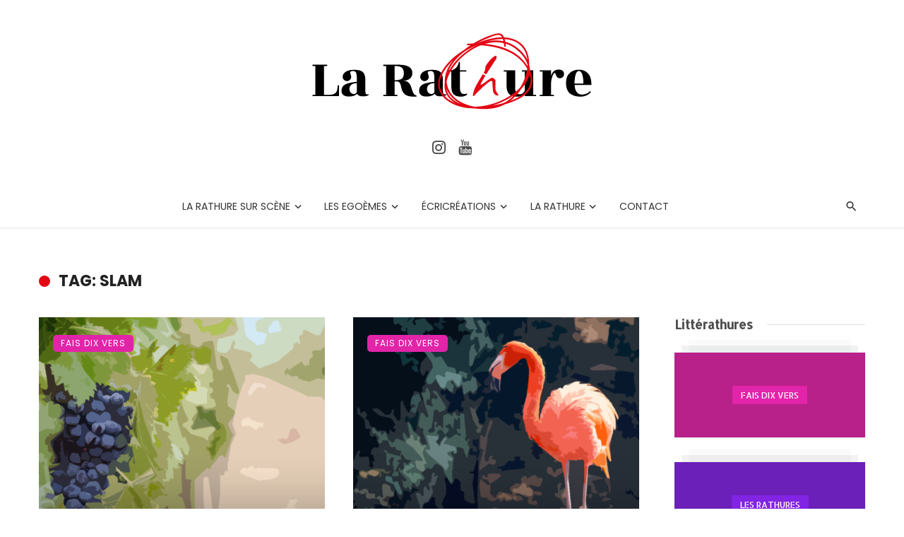

--- FILE ---
content_type: text/html; charset=UTF-8
request_url: https://www.larathure.fr/tag/slam/page/3/
body_size: 48798
content:
<!DOCTYPE html>
<html lang="fr-FR">
<head>
	<meta charset="UTF-8" />
    
    <meta name="viewport" content="width=device-width, initial-scale=1"/>
    
    <link rel="profile" href="/gmpg.org/xfn/11" />
    
    <!-- Schema meta -->
    
    <title>Slam &#8211; Page 3 &#8211; La Rathure</title>
<script type="application/javascript">var ajaxurl = "https://www.larathure.fr/wp-admin/admin-ajax.php"</script><meta name='robots' content='max-image-preview:large' />
	<style>img:is([sizes="auto" i], [sizes^="auto," i]) { contain-intrinsic-size: 3000px 1500px }</style>
	<link rel='dns-prefetch' href='//stats.wp.com' />
<link rel='dns-prefetch' href='//secure.rating-widget.com' />
<link rel='dns-prefetch' href='//fonts.googleapis.com' />
<link rel='preconnect' href='https://fonts.gstatic.com' crossorigin />
<link rel="alternate" type="application/rss+xml" title="La Rathure &raquo; Flux" href="https://www.larathure.fr/feed/" />
<link rel="alternate" type="application/rss+xml" title="La Rathure &raquo; Flux des commentaires" href="https://www.larathure.fr/comments/feed/" />
<link rel="alternate" type="application/rss+xml" title="La Rathure &raquo; Flux de l’étiquette Slam" href="https://www.larathure.fr/tag/slam/feed/" />
<script type="text/javascript">
/* <![CDATA[ */
window._wpemojiSettings = {"baseUrl":"https:\/\/s.w.org\/images\/core\/emoji\/16.0.1\/72x72\/","ext":".png","svgUrl":"https:\/\/s.w.org\/images\/core\/emoji\/16.0.1\/svg\/","svgExt":".svg","source":{"concatemoji":"https:\/\/www.larathure.fr\/wp-includes\/js\/wp-emoji-release.min.js?ver=6.8.3"}};
/*! This file is auto-generated */
!function(s,n){var o,i,e;function c(e){try{var t={supportTests:e,timestamp:(new Date).valueOf()};sessionStorage.setItem(o,JSON.stringify(t))}catch(e){}}function p(e,t,n){e.clearRect(0,0,e.canvas.width,e.canvas.height),e.fillText(t,0,0);var t=new Uint32Array(e.getImageData(0,0,e.canvas.width,e.canvas.height).data),a=(e.clearRect(0,0,e.canvas.width,e.canvas.height),e.fillText(n,0,0),new Uint32Array(e.getImageData(0,0,e.canvas.width,e.canvas.height).data));return t.every(function(e,t){return e===a[t]})}function u(e,t){e.clearRect(0,0,e.canvas.width,e.canvas.height),e.fillText(t,0,0);for(var n=e.getImageData(16,16,1,1),a=0;a<n.data.length;a++)if(0!==n.data[a])return!1;return!0}function f(e,t,n,a){switch(t){case"flag":return n(e,"\ud83c\udff3\ufe0f\u200d\u26a7\ufe0f","\ud83c\udff3\ufe0f\u200b\u26a7\ufe0f")?!1:!n(e,"\ud83c\udde8\ud83c\uddf6","\ud83c\udde8\u200b\ud83c\uddf6")&&!n(e,"\ud83c\udff4\udb40\udc67\udb40\udc62\udb40\udc65\udb40\udc6e\udb40\udc67\udb40\udc7f","\ud83c\udff4\u200b\udb40\udc67\u200b\udb40\udc62\u200b\udb40\udc65\u200b\udb40\udc6e\u200b\udb40\udc67\u200b\udb40\udc7f");case"emoji":return!a(e,"\ud83e\udedf")}return!1}function g(e,t,n,a){var r="undefined"!=typeof WorkerGlobalScope&&self instanceof WorkerGlobalScope?new OffscreenCanvas(300,150):s.createElement("canvas"),o=r.getContext("2d",{willReadFrequently:!0}),i=(o.textBaseline="top",o.font="600 32px Arial",{});return e.forEach(function(e){i[e]=t(o,e,n,a)}),i}function t(e){var t=s.createElement("script");t.src=e,t.defer=!0,s.head.appendChild(t)}"undefined"!=typeof Promise&&(o="wpEmojiSettingsSupports",i=["flag","emoji"],n.supports={everything:!0,everythingExceptFlag:!0},e=new Promise(function(e){s.addEventListener("DOMContentLoaded",e,{once:!0})}),new Promise(function(t){var n=function(){try{var e=JSON.parse(sessionStorage.getItem(o));if("object"==typeof e&&"number"==typeof e.timestamp&&(new Date).valueOf()<e.timestamp+604800&&"object"==typeof e.supportTests)return e.supportTests}catch(e){}return null}();if(!n){if("undefined"!=typeof Worker&&"undefined"!=typeof OffscreenCanvas&&"undefined"!=typeof URL&&URL.createObjectURL&&"undefined"!=typeof Blob)try{var e="postMessage("+g.toString()+"("+[JSON.stringify(i),f.toString(),p.toString(),u.toString()].join(",")+"));",a=new Blob([e],{type:"text/javascript"}),r=new Worker(URL.createObjectURL(a),{name:"wpTestEmojiSupports"});return void(r.onmessage=function(e){c(n=e.data),r.terminate(),t(n)})}catch(e){}c(n=g(i,f,p,u))}t(n)}).then(function(e){for(var t in e)n.supports[t]=e[t],n.supports.everything=n.supports.everything&&n.supports[t],"flag"!==t&&(n.supports.everythingExceptFlag=n.supports.everythingExceptFlag&&n.supports[t]);n.supports.everythingExceptFlag=n.supports.everythingExceptFlag&&!n.supports.flag,n.DOMReady=!1,n.readyCallback=function(){n.DOMReady=!0}}).then(function(){return e}).then(function(){var e;n.supports.everything||(n.readyCallback(),(e=n.source||{}).concatemoji?t(e.concatemoji):e.wpemoji&&e.twemoji&&(t(e.twemoji),t(e.wpemoji)))}))}((window,document),window._wpemojiSettings);
/* ]]> */
</script>
<link rel='stylesheet' id='sbi_styles-css' href='https://www.larathure.fr/wp-content/plugins/instagram-feed/css/sbi-styles.min.css?ver=6.6.1' type='text/css' media='all' />
<style id='wp-emoji-styles-inline-css' type='text/css'>

	img.wp-smiley, img.emoji {
		display: inline !important;
		border: none !important;
		box-shadow: none !important;
		height: 1em !important;
		width: 1em !important;
		margin: 0 0.07em !important;
		vertical-align: -0.1em !important;
		background: none !important;
		padding: 0 !important;
	}
</style>
<link rel='stylesheet' id='wp-block-library-css' href='https://www.larathure.fr/wp-includes/css/dist/block-library/style.min.css?ver=6.8.3' type='text/css' media='all' />
<style id='classic-theme-styles-inline-css' type='text/css'>
/*! This file is auto-generated */
.wp-block-button__link{color:#fff;background-color:#32373c;border-radius:9999px;box-shadow:none;text-decoration:none;padding:calc(.667em + 2px) calc(1.333em + 2px);font-size:1.125em}.wp-block-file__button{background:#32373c;color:#fff;text-decoration:none}
</style>
<link rel='stylesheet' id='mediaelement-css' href='https://www.larathure.fr/wp-includes/js/mediaelement/mediaelementplayer-legacy.min.css?ver=4.2.17' type='text/css' media='all' />
<link rel='stylesheet' id='wp-mediaelement-css' href='https://www.larathure.fr/wp-includes/js/mediaelement/wp-mediaelement.min.css?ver=6.8.3' type='text/css' media='all' />
<style id='jetpack-sharing-buttons-style-inline-css' type='text/css'>
.jetpack-sharing-buttons__services-list{display:flex;flex-direction:row;flex-wrap:wrap;gap:0;list-style-type:none;margin:5px;padding:0}.jetpack-sharing-buttons__services-list.has-small-icon-size{font-size:12px}.jetpack-sharing-buttons__services-list.has-normal-icon-size{font-size:16px}.jetpack-sharing-buttons__services-list.has-large-icon-size{font-size:24px}.jetpack-sharing-buttons__services-list.has-huge-icon-size{font-size:36px}@media print{.jetpack-sharing-buttons__services-list{display:none!important}}.editor-styles-wrapper .wp-block-jetpack-sharing-buttons{gap:0;padding-inline-start:0}ul.jetpack-sharing-buttons__services-list.has-background{padding:1.25em 2.375em}
</style>
<style id='global-styles-inline-css' type='text/css'>
:root{--wp--preset--aspect-ratio--square: 1;--wp--preset--aspect-ratio--4-3: 4/3;--wp--preset--aspect-ratio--3-4: 3/4;--wp--preset--aspect-ratio--3-2: 3/2;--wp--preset--aspect-ratio--2-3: 2/3;--wp--preset--aspect-ratio--16-9: 16/9;--wp--preset--aspect-ratio--9-16: 9/16;--wp--preset--color--black: #000000;--wp--preset--color--cyan-bluish-gray: #abb8c3;--wp--preset--color--white: #ffffff;--wp--preset--color--pale-pink: #f78da7;--wp--preset--color--vivid-red: #cf2e2e;--wp--preset--color--luminous-vivid-orange: #ff6900;--wp--preset--color--luminous-vivid-amber: #fcb900;--wp--preset--color--light-green-cyan: #7bdcb5;--wp--preset--color--vivid-green-cyan: #00d084;--wp--preset--color--pale-cyan-blue: #8ed1fc;--wp--preset--color--vivid-cyan-blue: #0693e3;--wp--preset--color--vivid-purple: #9b51e0;--wp--preset--gradient--vivid-cyan-blue-to-vivid-purple: linear-gradient(135deg,rgba(6,147,227,1) 0%,rgb(155,81,224) 100%);--wp--preset--gradient--light-green-cyan-to-vivid-green-cyan: linear-gradient(135deg,rgb(122,220,180) 0%,rgb(0,208,130) 100%);--wp--preset--gradient--luminous-vivid-amber-to-luminous-vivid-orange: linear-gradient(135deg,rgba(252,185,0,1) 0%,rgba(255,105,0,1) 100%);--wp--preset--gradient--luminous-vivid-orange-to-vivid-red: linear-gradient(135deg,rgba(255,105,0,1) 0%,rgb(207,46,46) 100%);--wp--preset--gradient--very-light-gray-to-cyan-bluish-gray: linear-gradient(135deg,rgb(238,238,238) 0%,rgb(169,184,195) 100%);--wp--preset--gradient--cool-to-warm-spectrum: linear-gradient(135deg,rgb(74,234,220) 0%,rgb(151,120,209) 20%,rgb(207,42,186) 40%,rgb(238,44,130) 60%,rgb(251,105,98) 80%,rgb(254,248,76) 100%);--wp--preset--gradient--blush-light-purple: linear-gradient(135deg,rgb(255,206,236) 0%,rgb(152,150,240) 100%);--wp--preset--gradient--blush-bordeaux: linear-gradient(135deg,rgb(254,205,165) 0%,rgb(254,45,45) 50%,rgb(107,0,62) 100%);--wp--preset--gradient--luminous-dusk: linear-gradient(135deg,rgb(255,203,112) 0%,rgb(199,81,192) 50%,rgb(65,88,208) 100%);--wp--preset--gradient--pale-ocean: linear-gradient(135deg,rgb(255,245,203) 0%,rgb(182,227,212) 50%,rgb(51,167,181) 100%);--wp--preset--gradient--electric-grass: linear-gradient(135deg,rgb(202,248,128) 0%,rgb(113,206,126) 100%);--wp--preset--gradient--midnight: linear-gradient(135deg,rgb(2,3,129) 0%,rgb(40,116,252) 100%);--wp--preset--font-size--small: 13px;--wp--preset--font-size--medium: 20px;--wp--preset--font-size--large: 36px;--wp--preset--font-size--x-large: 42px;--wp--preset--spacing--20: 0.44rem;--wp--preset--spacing--30: 0.67rem;--wp--preset--spacing--40: 1rem;--wp--preset--spacing--50: 1.5rem;--wp--preset--spacing--60: 2.25rem;--wp--preset--spacing--70: 3.38rem;--wp--preset--spacing--80: 5.06rem;--wp--preset--shadow--natural: 6px 6px 9px rgba(0, 0, 0, 0.2);--wp--preset--shadow--deep: 12px 12px 50px rgba(0, 0, 0, 0.4);--wp--preset--shadow--sharp: 6px 6px 0px rgba(0, 0, 0, 0.2);--wp--preset--shadow--outlined: 6px 6px 0px -3px rgba(255, 255, 255, 1), 6px 6px rgba(0, 0, 0, 1);--wp--preset--shadow--crisp: 6px 6px 0px rgba(0, 0, 0, 1);}:where(.is-layout-flex){gap: 0.5em;}:where(.is-layout-grid){gap: 0.5em;}body .is-layout-flex{display: flex;}.is-layout-flex{flex-wrap: wrap;align-items: center;}.is-layout-flex > :is(*, div){margin: 0;}body .is-layout-grid{display: grid;}.is-layout-grid > :is(*, div){margin: 0;}:where(.wp-block-columns.is-layout-flex){gap: 2em;}:where(.wp-block-columns.is-layout-grid){gap: 2em;}:where(.wp-block-post-template.is-layout-flex){gap: 1.25em;}:where(.wp-block-post-template.is-layout-grid){gap: 1.25em;}.has-black-color{color: var(--wp--preset--color--black) !important;}.has-cyan-bluish-gray-color{color: var(--wp--preset--color--cyan-bluish-gray) !important;}.has-white-color{color: var(--wp--preset--color--white) !important;}.has-pale-pink-color{color: var(--wp--preset--color--pale-pink) !important;}.has-vivid-red-color{color: var(--wp--preset--color--vivid-red) !important;}.has-luminous-vivid-orange-color{color: var(--wp--preset--color--luminous-vivid-orange) !important;}.has-luminous-vivid-amber-color{color: var(--wp--preset--color--luminous-vivid-amber) !important;}.has-light-green-cyan-color{color: var(--wp--preset--color--light-green-cyan) !important;}.has-vivid-green-cyan-color{color: var(--wp--preset--color--vivid-green-cyan) !important;}.has-pale-cyan-blue-color{color: var(--wp--preset--color--pale-cyan-blue) !important;}.has-vivid-cyan-blue-color{color: var(--wp--preset--color--vivid-cyan-blue) !important;}.has-vivid-purple-color{color: var(--wp--preset--color--vivid-purple) !important;}.has-black-background-color{background-color: var(--wp--preset--color--black) !important;}.has-cyan-bluish-gray-background-color{background-color: var(--wp--preset--color--cyan-bluish-gray) !important;}.has-white-background-color{background-color: var(--wp--preset--color--white) !important;}.has-pale-pink-background-color{background-color: var(--wp--preset--color--pale-pink) !important;}.has-vivid-red-background-color{background-color: var(--wp--preset--color--vivid-red) !important;}.has-luminous-vivid-orange-background-color{background-color: var(--wp--preset--color--luminous-vivid-orange) !important;}.has-luminous-vivid-amber-background-color{background-color: var(--wp--preset--color--luminous-vivid-amber) !important;}.has-light-green-cyan-background-color{background-color: var(--wp--preset--color--light-green-cyan) !important;}.has-vivid-green-cyan-background-color{background-color: var(--wp--preset--color--vivid-green-cyan) !important;}.has-pale-cyan-blue-background-color{background-color: var(--wp--preset--color--pale-cyan-blue) !important;}.has-vivid-cyan-blue-background-color{background-color: var(--wp--preset--color--vivid-cyan-blue) !important;}.has-vivid-purple-background-color{background-color: var(--wp--preset--color--vivid-purple) !important;}.has-black-border-color{border-color: var(--wp--preset--color--black) !important;}.has-cyan-bluish-gray-border-color{border-color: var(--wp--preset--color--cyan-bluish-gray) !important;}.has-white-border-color{border-color: var(--wp--preset--color--white) !important;}.has-pale-pink-border-color{border-color: var(--wp--preset--color--pale-pink) !important;}.has-vivid-red-border-color{border-color: var(--wp--preset--color--vivid-red) !important;}.has-luminous-vivid-orange-border-color{border-color: var(--wp--preset--color--luminous-vivid-orange) !important;}.has-luminous-vivid-amber-border-color{border-color: var(--wp--preset--color--luminous-vivid-amber) !important;}.has-light-green-cyan-border-color{border-color: var(--wp--preset--color--light-green-cyan) !important;}.has-vivid-green-cyan-border-color{border-color: var(--wp--preset--color--vivid-green-cyan) !important;}.has-pale-cyan-blue-border-color{border-color: var(--wp--preset--color--pale-cyan-blue) !important;}.has-vivid-cyan-blue-border-color{border-color: var(--wp--preset--color--vivid-cyan-blue) !important;}.has-vivid-purple-border-color{border-color: var(--wp--preset--color--vivid-purple) !important;}.has-vivid-cyan-blue-to-vivid-purple-gradient-background{background: var(--wp--preset--gradient--vivid-cyan-blue-to-vivid-purple) !important;}.has-light-green-cyan-to-vivid-green-cyan-gradient-background{background: var(--wp--preset--gradient--light-green-cyan-to-vivid-green-cyan) !important;}.has-luminous-vivid-amber-to-luminous-vivid-orange-gradient-background{background: var(--wp--preset--gradient--luminous-vivid-amber-to-luminous-vivid-orange) !important;}.has-luminous-vivid-orange-to-vivid-red-gradient-background{background: var(--wp--preset--gradient--luminous-vivid-orange-to-vivid-red) !important;}.has-very-light-gray-to-cyan-bluish-gray-gradient-background{background: var(--wp--preset--gradient--very-light-gray-to-cyan-bluish-gray) !important;}.has-cool-to-warm-spectrum-gradient-background{background: var(--wp--preset--gradient--cool-to-warm-spectrum) !important;}.has-blush-light-purple-gradient-background{background: var(--wp--preset--gradient--blush-light-purple) !important;}.has-blush-bordeaux-gradient-background{background: var(--wp--preset--gradient--blush-bordeaux) !important;}.has-luminous-dusk-gradient-background{background: var(--wp--preset--gradient--luminous-dusk) !important;}.has-pale-ocean-gradient-background{background: var(--wp--preset--gradient--pale-ocean) !important;}.has-electric-grass-gradient-background{background: var(--wp--preset--gradient--electric-grass) !important;}.has-midnight-gradient-background{background: var(--wp--preset--gradient--midnight) !important;}.has-small-font-size{font-size: var(--wp--preset--font-size--small) !important;}.has-medium-font-size{font-size: var(--wp--preset--font-size--medium) !important;}.has-large-font-size{font-size: var(--wp--preset--font-size--large) !important;}.has-x-large-font-size{font-size: var(--wp--preset--font-size--x-large) !important;}
:where(.wp-block-post-template.is-layout-flex){gap: 1.25em;}:where(.wp-block-post-template.is-layout-grid){gap: 1.25em;}
:where(.wp-block-columns.is-layout-flex){gap: 2em;}:where(.wp-block-columns.is-layout-grid){gap: 2em;}
:root :where(.wp-block-pullquote){font-size: 1.5em;line-height: 1.6;}
</style>
<link rel='stylesheet' id='contact-form-7-css' href='https://www.larathure.fr/wp-content/plugins/contact-form-7/includes/css/styles.css?ver=5.7.7' type='text/css' media='all' />
<link rel='stylesheet' id='pdfprnt_frontend-css' href='https://www.larathure.fr/wp-content/plugins/pdf-print/css/frontend.css?ver=2.4.5' type='text/css' media='all' />
<link rel='stylesheet' id='rw-site-rating-css' href='https://www.larathure.fr/wp-content/plugins/rating-widget/resources/css/site-rating.css?ver=3.2.4' type='text/css' media='all' />
<link rel='stylesheet' id='ceris-vendors-css' href='https://www.larathure.fr/wp-content/themes/ceris/css/vendors.css?ver=6.8.3' type='text/css' media='all' />
<link rel='stylesheet' id='ceris-style-css' href='https://www.larathure.fr/wp-content/themes/ceris/css/style.css?ver=6.8.3' type='text/css' media='all' />
<style id='ceris-style-inline-css' type='text/css'>
.sticky-header.is-fixed > .navigation-bar
                                        {background: #fff;}.site-footer, .footer-3.site-footer, .footer-5.site-footer, .footer-6.site-footer , .site-footer.footer-7 .site-footer__section:first-child, .site-footer.footer-8 .site-footer__section:first-child
                                        {background: #ffffff;}.atbs-ceris-block:not(:last-child) {margin-bottom: 65px;}@media(min-width: 576px){.atbs-ceris-block-custom-margin .block-heading:not(.widget__title){margin-bottom: 40px;} }::selection {color: #FFF; background: #E30613;}::-webkit-selection {color: #FFF; background: #E30613;}.scroll-count-percent .progress__value {stroke: #E30613;}  .ceris-feature-i .sub-posts .block-heading__view-all a, .atbs-ceris-carousel.atbs-ceris-carousel-post-vertical .owl-prev, .atbs-ceris-carousel.atbs-ceris-carousel-post-vertical .owl-next, .post--overlay-back-face .button__readmore:hover i, .post--vertical-has-media .list-index, .navigation--main .sub-menu li:hover>a, .infinity-single-trigger:before, .ceris-icon-load-infinity-single:before, .atbs-article-reactions .atbs-reactions-content.active .atbs-reaction-count, .atbs-article-reactions .atbs-reactions-content:active .atbs-reaction-count, .post-slider-text-align-center .owl-carousel .owl-prev, .post-slider-text-align-center .owl-carousel .owl-next, .ceris-category-tiles .owl-carousel .owl-prev, .ceris-category-tiles .owl-carousel .owl-next, 
                                    a.block-heading__secondary, .atbs-ceris-pagination a.btn-default, 
                                    .atbs-ceris-pagination a.btn-default:active, 
                                    .atbs-ceris-pagination a.btn-default:hover, 
                                    .atbs-ceris-pagination a.btn-default:focus, 
                                    .atbs-ceris-search-full .result-default, 
                                    .atbs-ceris-search-full .result-default .search-module-heading, 
                                    .search-module-heading, .atbs-ceris-post--grid-c-update .atbs-ceris-carousel.nav-circle .owl-prev, .single .entry-meta .entry-author__name, .pagination-circle .atbs-ceris-pagination__item.atbs-ceris-pagination__item-next:hover,
                                    .pagination-circle .atbs-ceris-pagination__item.atbs-ceris-pagination__item-prev:hover, 
                                    .atbs-ceris-video-has-post-list .main-post .post-type-icon, .widget-subscribe .subscribe-form__fields button, 
                                    .list-index, a, a:hover, a:focus, a:active, .color-primary, .site-title, 
                                    .entry-tags ul > li > a:hover, .social-share-label, .ceris-single .single-header--top .entry-author__name, .atbs-ceris-widget-indexed-posts-b .posts-list > li .post__title:after, .posts-navigation .post:hover .posts-navigation__label,
                                    .posts-navigation .post:hover .post__title, .sticky-ceris-post .cerisStickyMark i, .typography-copy blockquote:before, .comment-content blockquote:before, .listing--list-large .post__readmore:hover .readmore__text,
                                    .post--horizontal-reverse-big.post--horizontal-reverse-big__style-3 .post__readmore .readmore__text:hover, .reviews-score-average, .star-item.star-full i:before,
                                    .wc-block-grid__product-rating .star-rating span:before, .wc-block-grid__product-rating .wc-block-grid__product-rating__stars span:before,
                                    .woocommerce-message::before, .woocommerce-info::before, .woocommerce-error::before, .woocommerce-downloads .woocommerce-info:before
            {color: #E30613;}.ceris-grid-j .icon-has-animation .btn-play-left-not-center.post-type-icon:after, div.wpforms-container-full .wpforms-form button[type=submit], div.wpforms-container-full .wpforms-form button[type=submit]:hover{background-color: #E30613;} .ceris-grid-j .btn-play-left-not-center .circle, .scroll-count-percent .btn-bookmark-icon .bookmark-status-saved path {fill: #E30613;} .infinity-single-trigger:before, .ceris-grid-j .btn-play-left-not-center .g-path path{fill: #fff;}@media(max-width: 768px) {.ceris-grid-j .icon-has-animation .btn-play-left-not-center.post-type-icon:after{background-color: #fff;} }@media(max-width: 768px) {.ceris-grid-j .btn-play-left-not-center .circle{fill: #fff;} } @media(max-width: 768px) {.ceris-grid-j .btn-play-left-not-center .g-path path{fill: #000;} }@media(max-width: 768px) {.ceris-module-video .post-list-no-thumb-3i .posts-no-thumb .post-type-icon:after{background-color: #E30613;} }@media(max-width: 768px) {.ceris-module-video .post-list-no-thumb-3i .list-item .posts-no-thumb:hover .post-type-icon:after{background-color: #fff;} }@media(max-width: 768px) {.ceris-module-video .post-list-no-thumb-3i .list-item:first-child .posts-no-thumb:hover .post-type-icon:after{background-color: #fff;} }@media(max-width: 768px) {.ceris-module-video .post-list-no-thumb-3i:hover .list-item:first-child .posts-no-thumb .post-type-icon:after{background-color: #E30613;} }@media(max-width: 768px) {.ceris-module-video .post-list-no-thumb-3i .list-item:first-child .posts-no-thumb:hover .post-type-icon:after{background-color: #fff;} }@media (max-width: 380px){.featured-slider-d .owl-carousel .owl-dot.active span{background-color: #E30613;}}.g-path path {fill: #000;} .circle{fill: #fff;}@media(max-width: 576px) {.atbs-ceris-post--vertical-3i-row .post--vertical .post__cat{background-color: #E30613;} }.atbs-article-reactions .atbs-reactions-content:hover{
                border-color: rgba(227, 6, 19,0.3);
            } .post-no-thumb-height-default:hover{
                box-shadow: 0 45px 25px -20px rgba(227, 6, 19,0.27);
            } .ceris-feature-h .owl-item.active .post--overlay-height-275 .post__thumb--overlay.post__thumb:after{
                background-color: rgba(227, 6, 19,0.8);
            } .post-list-no-thumb-3i .list-item:first-child:hover:before, .post-list-no-thumb-3i .list-item:hover:before{
                background-color: rgba(227, 6, 19, 0.4);
            } .ceris-grid-carousel-d .owl-stage .post--card-overlay-middle-has-hidden-content:hover .post__thumb--overlay.post__thumb:after, .ceris-grid-carousel-d .owl-stage .owl-item.active.center .post--card-overlay-middle-has-hidden-content:hover .post__thumb--overlay.post__thumb:after{
                -webkit-box-shadow: 0px 20px 27px 0 rgba(227, 6, 19,0.2);
                box-shadow: 0px 20px 27px 0 rgba(227, 6, 19,0.2);
            } @media(min-width:992px){
                                .post--overlay-hover-effect .post__thumb--overlay.post__thumb:after{
                                    background-color: #E30613;
                                }
            }.atbs-ceris-block__aside-left .banner__button, .ceris-feature-k .atbs-ceris-carousel-nav-custom-holder .owl-prev:hover, .ceris-feature-k .atbs-ceris-carousel-nav-custom-holder .owl-next:hover, .ceris-feature-k .atbs-ceris-block__inner::before, .ceris-feature-i .atbs-ceris-carousel-nav-custom-holder .owl-prev:hover, .ceris-feature-i .atbs-ceris-carousel-nav-custom-holder .owl-next:hover, .ceris-feature-j .sub-posts .atbs-ceris-carousel-nav-custom-holder .owl-prev:hover, .ceris-feature-j .sub-posts .atbs-ceris-carousel-nav-custom-holder .owl-next:hover, .ceris-feature-h .owl-item.active + .owl-item.active .post--overlay-height-275 .post__cat-has-line:before, .atbs-ceris-carousel.atbs-ceris-carousel-post-vertical .owl-prev:hover, .atbs-ceris-carousel.atbs-ceris-carousel-post-vertical .owl-next:hover, .ceris-feature-f .button__readmore--round:hover i, .post--overlay-hover-effect .post__text-backface .post__readmore .button__readmore:hover,
             
             .post--overlay-hover-effect.post--overlay-bottom,
              .post--overlay-back-face,
              .pagination-circle .atbs-ceris-pagination__item:not(.atbs-ceris-pagination__dots):hover, .open-sub-col, .atbs-ceris-posts-feature-a-update .atbs-ceris-carousel.nav-circle .owl-prev:hover,
            .atbs-ceris-posts-feature-a-update .atbs-ceris-carousel.nav-circle .owl-next:hover, .owl-carousel.button--dots-center-nav .owl-prev:hover, .owl-carousel.button--dots-center-nav .owl-next:hover, .section-has-subscribe-no-border > .btn:focus, .section-has-subscribe-no-border > .btn:active, .section-has-subscribe-no-border > *:hover, .widget-slide .atbs-ceris-carousel .owl-dot.active span, .featured-slider-e .owl-carousel .owl-prev:hover, .featured-slider-e .owl-carousel .owl-next:hover, .post--horizontal-hasbackground.post:hover, .post-slider-text-align-center .owl-carousel .owl-prev:hover, .post-slider-text-align-center .owl-carousel .owl-next:hover, .atbs-ceris-pagination [class*='js-ajax-load-']:active, .atbs-ceris-pagination [class*='js-ajax-load-']:hover, .atbs-ceris-pagination [class*='js-ajax-load-']:focus, .atbs-ceris-widget-indexed-posts-a .posts-list>li .post__thumb:after, .post-list-no-thumb-3i:hover .list-item:first-child .post__cat:before, .header-17 .btn-subscribe-theme, .header-13 .btn-subscribe-theme, .header-16 .offcanvas-menu-toggle.navigation-bar-btn, .atbs-ceris-widget-posts-list.atbs-ceris-widget-posts-list-overlay-first ul:hover li.active .post--overlay .post__cat:before, .dots-circle .owl-dot.active span, .atbs-ceris-search-full .popular-tags .entry-tags ul > li > a, .atbs-ceris-search-full .form-control, .atbs-ceris-post--grid-g-update .post-grid-carousel .owl-dot.active span, .nav-row-circle .owl-prev:hover, .nav-row-circle .owl-next:hover, .post--grid--2i_row .post-no-thumb-title-line, .atbs-ceris-post--grid-d-update .post-no-thumb-title-line, .atbs-ceris-posts-feature .post-sub .list-item:hover .post__cat:before, .atbs-ceris-post--grid-c-update .post-main .owl-item.active + .owl-item.active .post__cat:before, .atbs-ceris-post--grid-c-update .atbs-ceris-carousel.nav-circle .owl-next, .atbs-ceris-post--grid-c-update .post-main .owl-item.active .post-no-thumb-title-line, .post-no-thumb-height-default:hover, .carousel-dots-count-number .owl-dot.active span, .header-16 .btn-subscribe-theme, .header-14 .btn-subscribe-theme, .header-11 .btn-subscribe-theme, .atbs-ceris-pagination [class*='js-ajax-load-'], .atbs-ceris-post--overlay-first-big .post--overlay:hover .background-img:after, .post-list-no-thumb-3i .list-item:hover, .post__cat-has-line:before, .category-tile__name, .cat-0.cat-theme-bg.cat-theme-bg, .primary-bg-color, .navigation--main > li > a:before, .atbs-ceris-pagination__item-current, .atbs-ceris-pagination__item-current:hover, 
            .atbs-ceris-pagination__item-current:focus, .atbs-ceris-pagination__item-current:active, .atbs-ceris-pagination--next-n-prev .atbs-ceris-pagination__links a:last-child .atbs-ceris-pagination__item,
            .subscribe-form__fields input[type='submit'], .has-overlap-bg:before, .post__cat--bg, a.post__cat--bg, .entry-cat--bg, a.entry-cat--bg, 
            .comments-count-box, .atbs-ceris-widget--box .widget__title, 
            .widget_calendar td a:before, .widget_calendar #today, .widget_calendar #today a, .entry-action-btn, .posts-navigation__label:before, 
            .comment-form .form-submit input[type='submit'], .atbs-ceris-carousel-dots-b .swiper-pagination-bullet-active,
             .site-header--side-logo .header-logo:not(.header-logo--mobile), .list-square-bullet > li > *:before, .list-square-bullet-exclude-first > li:not(:first-child) > *:before,
             .btn-primary, .btn-primary:active, .btn-primary:focus, .btn-primary:hover, 
             .btn-primary.active.focus, .btn-primary.active:focus, .btn-primary.active:hover, .btn-primary:active.focus, .btn-primary:active:focus, .btn-primary:active:hover, .header-10 .navigation--main > li > a:before, 
             .atbs-ceris-feature-slider .post__readmore, .atbs-ceris-grid-carousel .atbs-ceris-carousel .owl-dot:last-child.active span, .atbs-ceris-grid-carousel .atbs-ceris-carousel .owl-dot.active span,  
             .atbs-ceris-post-slide-has-list .atbs-ceris-post-slide-text-center .atbs-ceris-carousel .owl-dot.active span, 
             .pagination-circle .atbs-ceris-pagination__item:hover, .pagination-circle .atbs-ceris-pagination__item.atbs-ceris-pagination__item-current, .social-share-label:before, .social-share ul li a svg:hover, 
             .comment-form .form-submit input[type='submit'], input[type='button']:not(.btn), input[type='reset']:not(.btn), input[type='submit']:not(.btn), .form-submit input, 
             .comment-form .form-submit input[type='submit']:active, .comment-form .form-submit input[type='submit']:focus, .comment-form .form-submit input[type='submit']:hover,
             .reviews-rating .rating-form .rating-submit, .reviews-rating .rating-form .rating-submit:hover, .ceris-bookmark-page-notification,
             .rating-star, .score-item .score-percent, .ceris-grid-w .post-slide .owl-carousel, .widget-subscribe .widget-subscribe__inner,
             .ceris-grid-carousel-d .owl-stage .post--card-overlay-middle-has-hidden-content:hover .post__thumb--overlay.post__thumb:after, .ceris-grid-carousel-d .owl-stage .owl-item.active.center .post--card-overlay-middle-has-hidden-content:hover .post__thumb--overlay.post__thumb:after,
             .post--vertical-thumb-70-background .button__readmore--outline:hover i, .atbs-ceris-search-full--result .atbs-ceris-pagination .btn,
             .atbs-ceris-posts-feature-c-update.ceris-light-mode .owl-carousel .owl-prev:hover, .atbs-ceris-posts-feature-c-update.ceris-light-mode .owl-carousel .owl-next:hover,
             .editor-styles-wrapper .wc-block-grid__products .wc-block-grid__product .wc-block-grid__product-onsale, .wc-block-grid__product-onsale,
             .woocommerce .wc-block-grid__product .wp-block-button__link:hover, .woocommerce ul.products li.product .onsale, 
             .woocommerce .editor-styles-wrapper .wc-block-grid__products .wc-block-grid__product .wc-block-grid__product-onsale, .woocommerce .wc-block-grid__product-onsale,
             .woocommerce #respond input#submit, .woocommerce #respond input#submit:hover, .woocommerce a.button:hover, .woocommerce button.button:hover, .woocommerce input.button:hover,
             .woocommerce .wp-block-button__link, .woocommerce .wp-block-button:not(.wc-block-grid__product-add-to-cart) .wp-block-button__link,
             .woocommerce nav.woocommerce-pagination ul li a:focus, .woocommerce nav.woocommerce-pagination ul li a:hover, .woocommerce nav.woocommerce-pagination ul li span.current,
             .woocommerce div.product form.cart .button, .woocommerce div.product .woocommerce-tabs ul.tabs li.active, .woocommerce-Tabs-panel .comment-reply-title:before,
             .woocommerce button.button, .woocommerce a.button.wc-backward, .woocommerce a.button.alt, .woocommerce a.button.alt:hover,
             .woocommerce-message a.button, .woocommerce-downloads .woocommerce-Message a.button,
             .woocommerce button.button.alt, .woocommerce button.button.alt:hover, .woocommerce.widget_product_search .woocommerce-product-search button,
             .woocommerce .widget_price_filter .ui-slider .ui-slider-range, .woocommerce .widget_price_filter .ui-slider .ui-slider-handle, .header-current-reading-article .current-reading-article-label,
             #cookie-notice .cn-button, .atbs-ceris-widget-posts-list.atbs-ceris-widget-posts-list-overlay-first .posts-list:hover li.active  .post__cat:before,
             .ceris-mobile-share-socials ul li:hover a, .ceris-admin-delete-review
            {background-color: #E30613;}.site-header--skin-4 .navigation--main > li > a:before
            {background-color: #E30613 !important;}@media(max-width: 767px){
                .atbs-ceris-post--grid-c-update .atbs-ceris-carousel.nav-circle .owl-prev,
                .atbs-ceris-post--grid-c-update .atbs-ceris-carousel.nav-circle .owl-next{
                        color: #E30613 !important;
                    }
                }.post-score-hexagon .hexagon-svg g path
            {fill: #E30613;}.ceris-feature-k .atbs-ceris-carousel-nav-custom-holder .owl-prev:hover, .ceris-feature-k .atbs-ceris-carousel-nav-custom-holder .owl-next:hover, .ceris-feature-i .atbs-ceris-carousel-nav-custom-holder .owl-prev:hover, .ceris-feature-i .atbs-ceris-carousel-nav-custom-holder .owl-next:hover, .ceris-feature-j .sub-posts .atbs-ceris-carousel-nav-custom-holder .owl-prev:hover, .ceris-feature-j .sub-posts .atbs-ceris-carousel-nav-custom-holder .owl-next:hover, .post--overlay-line-top-hover:hover::after, .ceris-feature-f .button__readmore--round:hover i, .post--overlay-hover-effect .post__text-backface .post__readmore .button__readmore:hover, .ceris-about-module .about__content, .atbs-ceris-posts-feature-a-update .atbs-ceris-carousel.nav-circle .owl-prev:hover,
.atbs-ceris-posts-feature-a-update .atbs-ceris-carousel.nav-circle .owl-next:hover, .owl-carousel.button--dots-center-nav .owl-prev:hover, .owl-carousel.button--dots-center-nav .owl-next:hover, .atbs-article-reactions .atbs-reactions-content.active, .atbs-ceris-pagination [class*='js-ajax-load-']:active, .atbs-ceris-pagination [class*='js-ajax-load-']:hover, .atbs-ceris-pagination [class*='js-ajax-load-']:focus, .atbs-ceris-search-full--result .atbs-ceris-pagination .btn, .atbs-ceris-pagination [class*='js-ajax-load-'], .comment-form .form-submit input[type='submit'], .form-submit input:hover, .comment-form .form-submit input[type='submit']:active, .comment-form .form-submit input[type='submit']:focus, .comment-form .form-submit input[type='submit']:hover, .has-overlap-frame:before, .atbs-ceris-gallery-slider .fotorama__thumb-border, .bypostauthor > .comment-body .comment-author > img,
.post--vertical-thumb-70-background .button__readmore--outline:hover i, .block-heading.block-heading--style-7,
.atbs-ceris-posts-feature-c-update.ceris-light-mode .owl-carousel .owl-prev:hover,
.atbs-ceris-posts-feature-c-update.ceris-light-mode .owl-carousel .owl-next:hover,
.ceris-mobile-share-socials ul li:hover a,
.wc-block-grid__product .wp-block-button__link:hover, .woocommerce #respond input#submit:hover, .woocommerce a.button:hover, .woocommerce button.button:hover, .woocommerce input.button:hover
            {border-color: #E30613;}.atbs-ceris-pagination--next-n-prev .atbs-ceris-pagination__links a:last-child .atbs-ceris-pagination__item:after, .typography-copy blockquote, .comment-content blockquote
            {border-left-color: #E30613;}.comments-count-box:before, .bk-preload-wrapper:after, .woocommerce-error, .woocommerce-message, .woocommerce-info
            {border-top-color: #E30613;}.bk-preload-wrapper:after
            {border-bottom-color: #E30613;}.navigation--offcanvas li > a:after
            {border-right-color: #E30613;}.post--single-cover-gradient .single-header
            {
                background-image: -webkit-linear-gradient( bottom , #E30613 0%, rgba(252, 60, 45, 0.7) 50%, rgba(252, 60, 45, 0) 100%);
                background-image: linear-gradient(to top, #E30613 0%, rgba(252, 60, 45, 0.7) 50%, rgba(252, 60, 45, 0) 100%);
            }@media (max-width: 576px){
                .atbs-ceris-posts-feature .post-sub .list-item:nth-child(2), .atbs-ceris-posts-feature .post-sub .list-item:not(:nth-child(2)) .post__cat-has-line:before {
                    background-color: #E30613;
                }
            }
                .ceris-feature-k .atbs-ceris-block__inner::before{
                    box-shadow: 
                    -210px 0 1px #E30613, -180px 0 1px #E30613, -150px 0 1px #E30613, -120px 0 1px #E30613, -90px 0 1px #E30613, -60px 0 1px #E30613, -30px 0 1px #E30613, 30px 0 1px #E30613, 60px 0 1px #E30613,
                -210px 30px 1px #E30613, -180px 30px 1px #E30613, -150px 30px 1px #E30613, -120px 30px 1px #E30613, -90px 30px 1px #E30613, -60px 30px 1px #E30613, -30px 30px 1px #E30613, 0 30px 1px #E30613, 30px 30px 1px #E30613, 60px 30px 1px #E30613,
                -210px 60px 1px #E30613, -180px 60px 1px #E30613, -150px 60px 1px #E30613, -120px 60px 1px #E30613, -90px 60px 1px #E30613, -60px 60px 1px #E30613, -30px 60px 1px #E30613, 0 60px 1px #E30613, 30px 60px 1px #E30613, 60px 60px 1px #E30613,
                -210px 90px 1px #E30613, -180px 90px 1px #E30613, -150px 90px 1px #E30613, -120px 90px 1px #E30613, -90px 90px 1px #E30613, -60px 90px 1px #E30613, -30px 90px 1px #E30613, 0 90px 1px #E30613, 30px 90px 1px #E30613, 60px 90px 1px #E30613,
                -210px 120px 1px #E30613, -180px 120px 1px #E30613, -150px 120px 1px #E30613, -120px 120px 1px #E30613, -90px 120px 1px #E30613, -60px 120px 1px #E30613, -30px 120px 1px #E30613, 0 120px 1px #E30613, 30px 120px 1px #E30613, 60px 120px 1px #E30613,
                -210px 150px 1px #E30613, -180px 150px 1px #E30613, -150px 150px 1px #E30613, -120px 150px 1px #E30613, -90px 150px 1px #E30613, -60px 150px 1px #E30613, -30px 150px 1px #E30613, 0 150px 1px #E30613, 30px 150px 1px #E30613, 60px 150px 1px #E30613,
                -210px 180px 1px #E30613, -180px 180px 1px #E30613, -150px 180px 1px #E30613, -120px 180px 1px #E30613, -90px 180px 1px #E30613, -60px 180px 1px #E30613, -30px 180px 1px #E30613, 0 180px 1px #E30613, 30px 180px 1px #E30613, 60px 180px 1px #E30613,
                -210px 210px 1px #E30613, -180px 210px 1px #E30613, -150px 210px 1px #E30613, -120px 210px 1px #E30613, -90px 210px 1px #E30613, -60px 210px 1px #E30613, -30px 210px 1px #E30613, 0 210px 1px #E30613, 30px 210px 1px #E30613, 60px 210px 1px #E30613,
                -210px 240px 1px #E30613, -180px 240px 1px #E30613, -150px 240px 1px #E30613, -120px 240px 1px #E30613, -90px 240px 1px #E30613, -60px 240px 1px #E30613, -30px 240px 1px #E30613, 0 240px 1px #E30613, 30px 240px 1px #E30613, 60px 240px 1px #E30613,
                -210px 270px 1px #E30613, -180px 270px 1px #E30613, -150px 270px 1px #E30613, -120px 270px 1px #E30613, -90px 270px 1px #E30613, -60px 270px 1px #E30613, -30px 270px 1px #E30613, 0 270px 1px #E30613, 30px 270px 1px #E30613, 60px 270px 1px #E30613
                
                }
            atbs-ceris-video-box__playlist .is-playing .post__thumb:after { content: 'Now playing'; }.cat-999 .cat-theme, 
                                        .cat-999.cat-theme.cat-theme, 
                                        .cat-999 a:hover .cat-icon,
                                        .archive.category-999 .block-heading .block-heading__title
                    {color: #e224a9 !important;}.cat-999 .cat-theme-bg,
                                        .cat-999.cat-theme-bg.cat-theme-bg,
                                        .navigation--main > li.menu-item-cat-999 > a:before,
                                        .cat-999.post--featured-a .post__text:before,
                                        .atbs-ceris-carousel-b .cat-999 .post__text:before,
                                        .cat-999 .has-overlap-bg:before,
                                        .cat-999.post--content-overlap .overlay-content__inner:before,
                                        .cat-999.post__cat-has-line:before,
                                        .cat-999 .category-tile__name,
                                        .archive.category-999 .block-heading.block-heading--style-1 .block-heading__title,
                                        .archive.category-999 .block-heading.block-heading--style-2 .block-heading__title,
                                        .archive.category-999 .block-heading.block-heading--style-3 .block-heading__title,
                                        .archive.category-999 .block-heading.block-heading--style-9 .block-heading__title,
                                        .archive.category-999 .block-heading.block-heading--style-9 .block-heading__title,
                                        .atbs-ceris-posts-feature .post-sub .list-item:hover a.post__cat.cat-999:before, 
                                        .atbs-ceris-widget-posts-list.atbs-ceris-widget-posts-list-overlay-first .posts-list:hover li.active  .post__cat.cat-999:before
                    {background-color: #e224a9 !important;}@media(max-width: 576px ){
                                            .atbs-ceris-posts-feature .post-sub .list-item:not(:nth-child(2)) a.post__cat.cat-999:before
                                            {
                                                background-color: #e224a9 !important;
                                            } 
                                        }
                    .cat-999 .cat-theme-border,
                                        .cat-999.cat-theme-border.cat-theme-border,
                                        .atbs-ceris-featured-block-a .main-post.cat-999:before,
                                        .cat-999 .category-tile__inner:before,
                                        .cat-999 .has-overlap-frame:before,
                                        .navigation--offcanvas li.menu-item-cat-999 > a:after,
                                        .atbs-ceris-featured-block-a .main-post:before,
                                        .archive.category-999 .block-heading.block-heading--style-1:after,
                                        .archive.category-999 .block-heading.block-heading--style-2:after,
                                        .archive.category-999 .block-heading.block-heading--style-3:after,
                                        .archive.category-999 .block-heading.block-heading--style-7 .block-heading__title:before,
                                        .archive.category-999 .block-heading.block-heading--style-11
                    {border-color: #e224a9 !important;}.archive.category-999 .block-heading.block-heading--style-9 .block-heading__title:after
                    {border-top-color: #e224a9 !important;}.post--single-cover-gradient.cat-999 .single-header
                    {
                    background-image: -webkit-linear-gradient( bottom , #e224a9 0%, rgba(25, 79, 176, 0.7) 50%, rgba(25, 79, 176, 0) 100%);
                    background-image: linear-gradient(to top, #e224a9 0%, rgba(25, 79, 176, 0.7) 50%, rgba(25, 79, 176, 0) 100%);
                    }.cat-996 .cat-theme, 
                                        .cat-996.cat-theme.cat-theme, 
                                        .cat-996 a:hover .cat-icon,
                                        .archive.category-996 .block-heading .block-heading__title
                    {color: #b55a26 !important;}.cat-996 .cat-theme-bg,
                                        .cat-996.cat-theme-bg.cat-theme-bg,
                                        .navigation--main > li.menu-item-cat-996 > a:before,
                                        .cat-996.post--featured-a .post__text:before,
                                        .atbs-ceris-carousel-b .cat-996 .post__text:before,
                                        .cat-996 .has-overlap-bg:before,
                                        .cat-996.post--content-overlap .overlay-content__inner:before,
                                        .cat-996.post__cat-has-line:before,
                                        .cat-996 .category-tile__name,
                                        .archive.category-996 .block-heading.block-heading--style-1 .block-heading__title,
                                        .archive.category-996 .block-heading.block-heading--style-2 .block-heading__title,
                                        .archive.category-996 .block-heading.block-heading--style-3 .block-heading__title,
                                        .archive.category-996 .block-heading.block-heading--style-9 .block-heading__title,
                                        .archive.category-996 .block-heading.block-heading--style-9 .block-heading__title,
                                        .atbs-ceris-posts-feature .post-sub .list-item:hover a.post__cat.cat-996:before, 
                                        .atbs-ceris-widget-posts-list.atbs-ceris-widget-posts-list-overlay-first .posts-list:hover li.active  .post__cat.cat-996:before
                    {background-color: #b55a26 !important;}@media(max-width: 576px ){
                                            .atbs-ceris-posts-feature .post-sub .list-item:not(:nth-child(2)) a.post__cat.cat-996:before
                                            {
                                                background-color: #b55a26 !important;
                                            } 
                                        }
                    .cat-996 .cat-theme-border,
                                        .cat-996.cat-theme-border.cat-theme-border,
                                        .atbs-ceris-featured-block-a .main-post.cat-996:before,
                                        .cat-996 .category-tile__inner:before,
                                        .cat-996 .has-overlap-frame:before,
                                        .navigation--offcanvas li.menu-item-cat-996 > a:after,
                                        .atbs-ceris-featured-block-a .main-post:before,
                                        .archive.category-996 .block-heading.block-heading--style-1:after,
                                        .archive.category-996 .block-heading.block-heading--style-2:after,
                                        .archive.category-996 .block-heading.block-heading--style-3:after,
                                        .archive.category-996 .block-heading.block-heading--style-7 .block-heading__title:before,
                                        .archive.category-996 .block-heading.block-heading--style-11
                    {border-color: #b55a26 !important;}.archive.category-996 .block-heading.block-heading--style-9 .block-heading__title:after
                    {border-top-color: #b55a26 !important;}.post--single-cover-gradient.cat-996 .single-header
                    {
                    background-image: -webkit-linear-gradient( bottom , #b55a26 0%, rgba(25, 79, 176, 0.7) 50%, rgba(25, 79, 176, 0) 100%);
                    background-image: linear-gradient(to top, #b55a26 0%, rgba(25, 79, 176, 0.7) 50%, rgba(25, 79, 176, 0) 100%);
                    }.cat-875 .cat-theme, 
                                        .cat-875.cat-theme.cat-theme, 
                                        .cat-875 a:hover .cat-icon,
                                        .archive.category-875 .block-heading .block-heading__title
                    {color: #232f42 !important;}.cat-875 .cat-theme-bg,
                                        .cat-875.cat-theme-bg.cat-theme-bg,
                                        .navigation--main > li.menu-item-cat-875 > a:before,
                                        .cat-875.post--featured-a .post__text:before,
                                        .atbs-ceris-carousel-b .cat-875 .post__text:before,
                                        .cat-875 .has-overlap-bg:before,
                                        .cat-875.post--content-overlap .overlay-content__inner:before,
                                        .cat-875.post__cat-has-line:before,
                                        .cat-875 .category-tile__name,
                                        .archive.category-875 .block-heading.block-heading--style-1 .block-heading__title,
                                        .archive.category-875 .block-heading.block-heading--style-2 .block-heading__title,
                                        .archive.category-875 .block-heading.block-heading--style-3 .block-heading__title,
                                        .archive.category-875 .block-heading.block-heading--style-9 .block-heading__title,
                                        .archive.category-875 .block-heading.block-heading--style-9 .block-heading__title,
                                        .atbs-ceris-posts-feature .post-sub .list-item:hover a.post__cat.cat-875:before, 
                                        .atbs-ceris-widget-posts-list.atbs-ceris-widget-posts-list-overlay-first .posts-list:hover li.active  .post__cat.cat-875:before
                    {background-color: #232f42 !important;}@media(max-width: 576px ){
                                            .atbs-ceris-posts-feature .post-sub .list-item:not(:nth-child(2)) a.post__cat.cat-875:before
                                            {
                                                background-color: #232f42 !important;
                                            } 
                                        }
                    .cat-875 .cat-theme-border,
                                        .cat-875.cat-theme-border.cat-theme-border,
                                        .atbs-ceris-featured-block-a .main-post.cat-875:before,
                                        .cat-875 .category-tile__inner:before,
                                        .cat-875 .has-overlap-frame:before,
                                        .navigation--offcanvas li.menu-item-cat-875 > a:after,
                                        .atbs-ceris-featured-block-a .main-post:before,
                                        .archive.category-875 .block-heading.block-heading--style-1:after,
                                        .archive.category-875 .block-heading.block-heading--style-2:after,
                                        .archive.category-875 .block-heading.block-heading--style-3:after,
                                        .archive.category-875 .block-heading.block-heading--style-7 .block-heading__title:before,
                                        .archive.category-875 .block-heading.block-heading--style-11
                    {border-color: #232f42 !important;}.archive.category-875 .block-heading.block-heading--style-9 .block-heading__title:after
                    {border-top-color: #232f42 !important;}.post--single-cover-gradient.cat-875 .single-header
                    {
                    background-image: -webkit-linear-gradient( bottom , #232f42 0%, rgba(25, 79, 176, 0.7) 50%, rgba(25, 79, 176, 0) 100%);
                    background-image: linear-gradient(to top, #232f42 0%, rgba(25, 79, 176, 0.7) 50%, rgba(25, 79, 176, 0) 100%);
                    }.cat-995 .cat-theme, 
                                        .cat-995.cat-theme.cat-theme, 
                                        .cat-995 a:hover .cat-icon,
                                        .archive.category-995 .block-heading .block-heading__title
                    {color: #1e19aa !important;}.cat-995 .cat-theme-bg,
                                        .cat-995.cat-theme-bg.cat-theme-bg,
                                        .navigation--main > li.menu-item-cat-995 > a:before,
                                        .cat-995.post--featured-a .post__text:before,
                                        .atbs-ceris-carousel-b .cat-995 .post__text:before,
                                        .cat-995 .has-overlap-bg:before,
                                        .cat-995.post--content-overlap .overlay-content__inner:before,
                                        .cat-995.post__cat-has-line:before,
                                        .cat-995 .category-tile__name,
                                        .archive.category-995 .block-heading.block-heading--style-1 .block-heading__title,
                                        .archive.category-995 .block-heading.block-heading--style-2 .block-heading__title,
                                        .archive.category-995 .block-heading.block-heading--style-3 .block-heading__title,
                                        .archive.category-995 .block-heading.block-heading--style-9 .block-heading__title,
                                        .archive.category-995 .block-heading.block-heading--style-9 .block-heading__title,
                                        .atbs-ceris-posts-feature .post-sub .list-item:hover a.post__cat.cat-995:before, 
                                        .atbs-ceris-widget-posts-list.atbs-ceris-widget-posts-list-overlay-first .posts-list:hover li.active  .post__cat.cat-995:before
                    {background-color: #1e19aa !important;}@media(max-width: 576px ){
                                            .atbs-ceris-posts-feature .post-sub .list-item:not(:nth-child(2)) a.post__cat.cat-995:before
                                            {
                                                background-color: #1e19aa !important;
                                            } 
                                        }
                    .cat-995 .cat-theme-border,
                                        .cat-995.cat-theme-border.cat-theme-border,
                                        .atbs-ceris-featured-block-a .main-post.cat-995:before,
                                        .cat-995 .category-tile__inner:before,
                                        .cat-995 .has-overlap-frame:before,
                                        .navigation--offcanvas li.menu-item-cat-995 > a:after,
                                        .atbs-ceris-featured-block-a .main-post:before,
                                        .archive.category-995 .block-heading.block-heading--style-1:after,
                                        .archive.category-995 .block-heading.block-heading--style-2:after,
                                        .archive.category-995 .block-heading.block-heading--style-3:after,
                                        .archive.category-995 .block-heading.block-heading--style-7 .block-heading__title:before,
                                        .archive.category-995 .block-heading.block-heading--style-11
                    {border-color: #1e19aa !important;}.archive.category-995 .block-heading.block-heading--style-9 .block-heading__title:after
                    {border-top-color: #1e19aa !important;}.post--single-cover-gradient.cat-995 .single-header
                    {
                    background-image: -webkit-linear-gradient( bottom , #1e19aa 0%, rgba(25, 79, 176, 0.7) 50%, rgba(25, 79, 176, 0) 100%);
                    background-image: linear-gradient(to top, #1e19aa 0%, rgba(25, 79, 176, 0.7) 50%, rgba(25, 79, 176, 0) 100%);
                    }.cat-902 .cat-theme, 
                                        .cat-902.cat-theme.cat-theme, 
                                        .cat-902 a:hover .cat-icon,
                                        .archive.category-902 .block-heading .block-heading__title
                    {color: #8224e3 !important;}.cat-902 .cat-theme-bg,
                                        .cat-902.cat-theme-bg.cat-theme-bg,
                                        .navigation--main > li.menu-item-cat-902 > a:before,
                                        .cat-902.post--featured-a .post__text:before,
                                        .atbs-ceris-carousel-b .cat-902 .post__text:before,
                                        .cat-902 .has-overlap-bg:before,
                                        .cat-902.post--content-overlap .overlay-content__inner:before,
                                        .cat-902.post__cat-has-line:before,
                                        .cat-902 .category-tile__name,
                                        .archive.category-902 .block-heading.block-heading--style-1 .block-heading__title,
                                        .archive.category-902 .block-heading.block-heading--style-2 .block-heading__title,
                                        .archive.category-902 .block-heading.block-heading--style-3 .block-heading__title,
                                        .archive.category-902 .block-heading.block-heading--style-9 .block-heading__title,
                                        .archive.category-902 .block-heading.block-heading--style-9 .block-heading__title,
                                        .atbs-ceris-posts-feature .post-sub .list-item:hover a.post__cat.cat-902:before, 
                                        .atbs-ceris-widget-posts-list.atbs-ceris-widget-posts-list-overlay-first .posts-list:hover li.active  .post__cat.cat-902:before
                    {background-color: #8224e3 !important;}@media(max-width: 576px ){
                                            .atbs-ceris-posts-feature .post-sub .list-item:not(:nth-child(2)) a.post__cat.cat-902:before
                                            {
                                                background-color: #8224e3 !important;
                                            } 
                                        }
                    .cat-902 .cat-theme-border,
                                        .cat-902.cat-theme-border.cat-theme-border,
                                        .atbs-ceris-featured-block-a .main-post.cat-902:before,
                                        .cat-902 .category-tile__inner:before,
                                        .cat-902 .has-overlap-frame:before,
                                        .navigation--offcanvas li.menu-item-cat-902 > a:after,
                                        .atbs-ceris-featured-block-a .main-post:before,
                                        .archive.category-902 .block-heading.block-heading--style-1:after,
                                        .archive.category-902 .block-heading.block-heading--style-2:after,
                                        .archive.category-902 .block-heading.block-heading--style-3:after,
                                        .archive.category-902 .block-heading.block-heading--style-7 .block-heading__title:before,
                                        .archive.category-902 .block-heading.block-heading--style-11
                    {border-color: #8224e3 !important;}.archive.category-902 .block-heading.block-heading--style-9 .block-heading__title:after
                    {border-top-color: #8224e3 !important;}.post--single-cover-gradient.cat-902 .single-header
                    {
                    background-image: -webkit-linear-gradient( bottom , #8224e3 0%, rgba(25, 79, 176, 0.7) 50%, rgba(25, 79, 176, 0) 100%);
                    background-image: linear-gradient(to top, #8224e3 0%, rgba(25, 79, 176, 0.7) 50%, rgba(25, 79, 176, 0) 100%);
                    }
</style>
<link rel='stylesheet' id='rw_toprated-css' href='https://secure.rating-widget.com/css/wordpress/toprated.css?ck=Y2026M01D16&#038;ver=3.2.4' type='text/css' media='all' />
<link rel='stylesheet' id='rw_recommendations-css' href='https://secure.rating-widget.com/css/widget/recommendations.css?ck=Y2026M01D16&#038;ver=3.2.4' type='text/css' media='all' />
<link rel='stylesheet' id='jetpack-subscriptions-css' href='https://www.larathure.fr/wp-content/plugins/jetpack/_inc/build/subscriptions/subscriptions.min.css?ver=15.2' type='text/css' media='all' />
<link rel="preload" as="style" href="https://fonts.googleapis.com/css?family=Poppins:100,200,300,400,500,600,700,800,900,100italic,200italic,300italic,400italic,500italic,600italic,700italic,800italic,900italic%7CAllerta%20Stencil:400&#038;subset=latin&#038;display=swap&#038;ver=1712745080" /><link rel="stylesheet" href="https://fonts.googleapis.com/css?family=Poppins:100,200,300,400,500,600,700,800,900,100italic,200italic,300italic,400italic,500italic,600italic,700italic,800italic,900italic%7CAllerta%20Stencil:400&#038;subset=latin&#038;display=swap&#038;ver=1712745080" media="print" onload="this.media='all'"><noscript><link rel="stylesheet" href="https://fonts.googleapis.com/css?family=Poppins:100,200,300,400,500,600,700,800,900,100italic,200italic,300italic,400italic,500italic,600italic,700italic,800italic,900italic%7CAllerta%20Stencil:400&#038;subset=latin&#038;display=swap&#038;ver=1712745080" /></noscript><script type="text/javascript" src="https://www.larathure.fr/wp-includes/js/jquery/jquery.min.js?ver=3.7.1" id="jquery-core-js"></script>
<script type="text/javascript" src="https://www.larathure.fr/wp-includes/js/jquery/jquery-migrate.min.js?ver=3.4.1" id="jquery-migrate-js"></script>
<link rel="https://api.w.org/" href="https://www.larathure.fr/wp-json/" /><link rel="alternate" title="JSON" type="application/json" href="https://www.larathure.fr/wp-json/wp/v2/tags/932" /><link rel="EditURI" type="application/rsd+xml" title="RSD" href="https://www.larathure.fr/xmlrpc.php?rsd" />
<meta name="generator" content="WordPress 6.8.3" />
<meta name="framework" content="Redux 4.1.22" />	<style>img#wpstats{display:none}</style>
		
<!-- Jetpack Open Graph Tags -->
<meta property="og:type" content="website" />
<meta property="og:title" content="Slam &#8211; Page 3 &#8211; La Rathure" />
<meta property="og:url" content="https://www.larathure.fr/tag/slam/" />
<meta property="og:site_name" content="La Rathure" />
<meta property="og:image" content="https://www.larathure.fr/wp-content/uploads/2020/11/cropped-icone_couleur_512x512-1.png" />
<meta property="og:image:width" content="512" />
<meta property="og:image:height" content="512" />
<meta property="og:image:alt" content="" />
<meta property="og:locale" content="fr_FR" />

<!-- End Jetpack Open Graph Tags -->
<link rel="icon" href="https://www.larathure.fr/wp-content/uploads/2020/11/cropped-icone_couleur_512x512-1-32x32.png" sizes="32x32" />
<link rel="icon" href="https://www.larathure.fr/wp-content/uploads/2020/11/cropped-icone_couleur_512x512-1-192x192.png" sizes="192x192" />
<link rel="apple-touch-icon" href="https://www.larathure.fr/wp-content/uploads/2020/11/cropped-icone_couleur_512x512-1-180x180.png" />
<meta name="msapplication-TileImage" content="https://www.larathure.fr/wp-content/uploads/2020/11/cropped-icone_couleur_512x512-1-270x270.png" />
		<style type="text/css" id="wp-custom-css">
			
@media (min-width: 768px)
{	
.social-list--lg {
    font-size: 22px;
						}
}

.atbs-ceris-offcanvas__title .social-list {
    margin-top: 10px;
    font-size: 20px;
    color: rgba(0, 0, 0, 0.4);
}


.background-img {
    background-color: #E30613;
}
.cat-875 .background-img {
    background-color: #E30613;
}
.cat-902 .background-img {
    background-color: #8224e3;
}
.cat-908 .background-img {
    background-color: #E30613;
}
.cat-995 .background-img {
    background-color: #1e19aa;
}
.cat-996 .background-img {
    background-color: #b55a26;
}
.cat-999 .background-img {
    background-color: #e224a9;
}


.entry-tags ul>li>a {
    text-decoration: none;
    color: rgba(0, 0, 0, 0.8);
    font-size: 15px;
}


.single-footer .comments-count i, .single-footer .view-count i {
    font-size: 24px;
    margin-right: 8px;
}
.single-footer .comments-count, .single-footer .view-count {
    font-size: 15px;
    letter-spacing: 0.5px;
}


input[type="submit"]:not(.btn) {
    
    -webkit-border-radius: 22px;
    -moz-border-radius: 22px;
    border-radius: 22px;
}


.grecaptcha-badge { visibility: hidden; }


.pdfprnt-top-right {
    padding: 0px;
}
.pdfprnt-button img {
    padding: 0px;
}
		</style>
		<style id="ceris_option-dynamic-css" title="dynamic-css" class="redux-options-output">html{font-size:14px;font-display:swap;}body{font-family:Poppins,Arial, Helvetica, sans-serif;font-display:swap;} .comment-reply-title, .comments-title, .comment-reply-title, .category-tile__name, .block-heading, .block-heading__title, .post-categories__title, .post__title, .entry-title, h1, h2, h3, h4, h5, h6, .h1, .h2, .h3, .h4, .h5, .h6, .text-font-primary, .social-tile__title, .widget_recent_comments .recentcomments > a, .widget_recent_entries li > a, .modal-title.modal-title, .author-box .author-name a, .comment-author, .widget_calendar caption, .widget_categories li>a, .widget_meta ul, .widget_recent_comments .recentcomments>a, .widget_recent_entries li>a, .widget_pages li>a, 
                            .ceris-reviews-section .heading-title, .score-item .score-name, .score-item .score-number, .reviews-score-average, .btn-open-form-rating, .btn-open-form-rating label,
                            .scroll-count-percent .percent-number, .scroll-count-percent .btn-bookmark-icon, .open-sub-col, .ceris-about-module .about__title,
                            .post--overlay-hover-effect .post__text-backface .post__title, .atbs-ceris-mega-menu .post__title, .atbs-ceris-mega-menu .post__title a, .widget__title-text{font-family:"Allerta Stencil",Arial, Helvetica, sans-serif;font-display:swap;}.text-font-secondary, .block-heading__subtitle, .widget_nav_menu ul, .typography-copy blockquote, .comment-content blockquote{font-family:"Allerta Stencil",Arial, Helvetica, sans-serif;font-display:swap;}.mobile-header-btn, .menu, .meta-text, a.meta-text, .meta-font, a.meta-font, .text-font-tertiary, .block-heading-tabs, .block-heading-tabs > li > a, input[type="button"]:not(.btn), input[type="reset"]:not(.btn), input[type="submit"]:not(.btn), .btn, label, .page-nav, .post-score, .post-score-hexagon .post-score-value, .post__cat, a.post__cat, .entry-cat, 
                            a.entry-cat, .read-more-link, .post__meta, .entry-meta, .entry-author__name, a.entry-author__name, .comments-count-box, .atbs-ceris-widget-indexed-posts-a .posts-list > li .post__thumb:after, .atbs-ceris-widget-indexed-posts-b .posts-list > li .post__title:after, .atbs-ceris-widget-indexed-posts-c .list-index, .social-tile__count, .widget_recent_comments .comment-author-link, .atbs-ceris-video-box__playlist .is-playing .post__thumb:after, .atbs-ceris-posts-listing-a .cat-title, 
                            .atbs-ceris-news-ticker__heading, .page-heading__title, .post-sharing__title, .post-sharing--simple .sharing-btn, .entry-action-btn, .entry-tags-title, .comments-title__text, .comments-title .add-comment, .comment-metadata, .comment-metadata a, .comment-reply-link, .countdown__digit, .modal-title, .comment-meta, .comment .reply, .wp-caption, .gallery-caption, .widget-title, 
                            .btn, .logged-in-as, .countdown__digit, .atbs-ceris-widget-indexed-posts-a .posts-list>li .post__thumb:after, .atbs-ceris-widget-indexed-posts-b .posts-list>li .post__title:after, .atbs-ceris-widget-indexed-posts-c .list-index, .atbs-ceris-horizontal-list .index, .atbs-ceris-pagination, .atbs-ceris-pagination--next-n-prev .atbs-ceris-pagination__label,
                            .post__readmore, .single-header .atbs-date-style, a.ceris-btn-view-review, .bookmark-see-more, .entry-author__name, .post-author-vertical span.entry-lable,
                            .post-author-vertical .entry-author__name, .post--overlay-hover-effect .post__text-front .entry-author span.entry-lable,
                            .post--overlay-hover-effect .post__text-front .entry-author .entry-author__name, blockquote cite, .block-editor .wp-block-archives-dropdown select,
                            .block-editor .wp-block-latest-posts__post-date, .block-editor .wp-block-latest-comments__comment-date,
                            .wp-block-image .aligncenter>figcaption, .wp-block-image .alignleft>figcaption, .wp-block-image .alignright>figcaption, .wp-block-image.is-resized>figcaption{font-family:Poppins,Arial, Helvetica, sans-serif;font-display:swap;}.navigation, .navigation-bar-btn, .navigation--main>li>a{font-family:Poppins,Arial, Helvetica, sans-serif;text-transform:uppercase;font-weight:400;font-size:14px;font-display:swap;}.navigation--main .sub-menu a{font-family:Poppins,Arial, Helvetica, sans-serif;text-transform:uppercase;font-weight:500;font-size:14px;font-display:swap;}.navigation--offcanvas>li>a{font-family:Poppins,Arial, Helvetica, sans-serif;text-transform:uppercase;font-weight:700;font-size:14px;font-display:swap;}.navigation--offcanvas>li>.sub-menu>li>a, .navigation--offcanvas>li>.sub-menu>li>.sub-menu>li>a{font-family:Poppins,Arial, Helvetica, sans-serif;text-transform:uppercase;font-weight:500;font-size:14px;font-display:swap;}.ceris-footer .navigation--footer > li > a, .navigation--footer > li > a{font-family:Poppins,Arial, Helvetica, sans-serif;font-weight:500;font-size:13px;font-display:swap;}.block-heading .block-heading__title{font-family:"Allerta Stencil",Arial, Helvetica, sans-serif;text-transform:uppercase;font-weight:400;font-style:normal;font-size:22px;font-display:swap;}.single .single-entry-section .block-heading .block-heading__title, .single .comment-reply-title, .page .comment-reply-title,
                                        .single .same-category-posts .block-heading .block-heading__title, .single .related-posts .block-heading .block-heading__title,
                                        .single .comments-title, .page .comments-title{font-family:"Allerta Stencil",Arial, Helvetica, sans-serif;text-transform:uppercase;font-weight:400;font-style:normal;font-size:22px;font-display:swap;}.block-heading .page-heading__subtitle{font-family:"Allerta Stencil",Arial, Helvetica, sans-serif;font-weight:400;font-style:normal;font-display:swap;}.header-main{padding-top:40px;padding-bottom:40px;}.site-header .navigation-custom-bg-color, .site-header .navigation-bar .navigation-custom-bg-color{background-color:#ffffff;}.archive.category .block-heading .block-heading__title{font-family:"Allerta Stencil",Arial, Helvetica, sans-serif;text-transform:uppercase;font-weight:400;font-style:normal;font-size:22px;font-display:swap;}.archive .block-heading .block-heading__title{font-family:Poppins,Arial, Helvetica, sans-serif;font-weight:700;font-style:normal;font-size:22px;font-display:swap;}.search.search-results .block-heading .block-heading__title, .search.search-no-results .block-heading .block-heading__title{font-family:Poppins,Arial, Helvetica, sans-serif;font-weight:700;font-style:normal;font-size:22px;font-display:swap;}.page-template-blog .block-heading .block-heading__title{font-family:Poppins,Arial, Helvetica, sans-serif;font-weight:700;font-style:normal;font-size:22px;font-display:swap;}.page-template-default .block-heading .block-heading__title{font-family:"Allerta Stencil",Arial, Helvetica, sans-serif;text-transform:uppercase;font-weight:400;font-style:normal;font-size:22px;font-display:swap;}.page-template-authors-list .block-heading .block-heading__title{font-family:Poppins,Arial, Helvetica, sans-serif;font-weight:700;font-style:normal;font-size:22px;font-display:swap;}.page-template-bookmark .block-heading .block-heading__title, .page-template-dismiss .block-heading .block-heading__title{font-family:Poppins,Arial, Helvetica, sans-serif;font-weight:normal;font-style:normal;font-size:36px;font-display:swap;}.page-template-bookmark .block-heading .block-heading__title, .page-template-dismiss .block-heading .block-heading__title{color:#222;font-display:swap;}</style></head>
<body class="archive paged tag tag-slam tag-932 wp-embed-responsive paged-3 tag-paged-3 wp-theme-ceris">
        <div class="site-wrapper ceris-dedicated-archive-header ceris-block-heading-loading header-2 ceris-mobile-header-sticky">
        <header class="site-header  ">
    <!-- Header content -->
	<div class="header-main hidden-xs hidden-sm">
        		<div class="container pos-relative">
			<div class="header-logo text-center">
				<h1>
					<a href="https://www.larathure.fr">
						<!-- logo open -->
                                                    <img src="https://www.larathure.fr/wp-content/uploads/2020/11/logo_couleur_420x120.png" alt="logo" />
                                                <!-- logo close -->
					</a>
				</h1>
				<div class="spacer-xs"></div>
                					<ul class="social-list social-list--lg list-horizontal ">
						<li><a href="https://www.instagram.com/larathure/" target="_blank"><i class="mdicon mdicon-instagram"></i></a></li><li><a href="https://www.youtube.com/channel/UCzc0NhCoklpGaQb_8vPcg_Q" target="_blank"><i class="mdicon mdicon-youtube"></i></a></li>            						
					</ul>
                			</div>
		</div>
	</div><!-- Header content -->
    
    <!-- Mobile header -->
    <div id="atbs-ceris-mobile-header" class="mobile-header visible-xs visible-sm ">
    	<div class="mobile-header__inner mobile-header__inner--flex">
            <!-- mobile logo open -->
    		<div class="header-branding header-branding--mobile mobile-header__section text-left">
    			<div class="header-logo header-logo--mobile flexbox__item text-left">
                    <a href="https://www.larathure.fr">
                                            
                        <img src="https://www.larathure.fr/wp-content/uploads/2020/11/icone_couleur_512x512.png" alt="logo" />
                                                
                    </a>               
    			</div>
    		</div>
            <!-- logo close -->
    		<div class="mobile-header__section text-right">
                <div class="flexbox ">
                                                            <button type="submit" class="mobile-header-btn js-search-popup">
        				<span class="hidden-xs"></span><i class="mdicon mdicon-search mdicon--last hidden-xs"></i><i class="mdicon mdicon-search visible-xs-inline-block"></i>
        			</button>
                                        <div class="menu-icon">
                        <a href="#atbs-ceris-offcanvas-mobile" class="offcanvas-menu-toggle mobile-header-btn js-atbs-ceris-offcanvas-toggle">
                            <span class="mdicon--last hidden-xs"></span>
                            <span class="visible-xs-inline-block"></span>
                        </a>
                    </div>
                                    </div>
    		</div>
    	</div>
    </div><!-- Mobile header -->
    
    <!-- Navigation bar -->
    <nav class="navigation-bar navigation-bar--fullwidth navigation-custom-bg-color  hidden-xs hidden-sm js-sticky-header-holder">
    	<div class="container">
    		<div class="navigation-bar__inner">
                                                        			<div class="navigation-wrapper navigation-bar__section js-priority-nav text-center">
    				<div id="main-menu" class="menu-principal-container"><ul id="menu-principal" class="navigation navigation--main navigation--inline"><li id="menu-item-2724" class="menu-item menu-item-type-post_type menu-item-object-page menu-item-has-children menu-item-2724"><a href="https://www.larathure.fr/la-rathure-sur-scene/">La Rathure sur Scène</a><div class="sub-menu"><div class="sub-menu-inner"><ul class="list-unstyled clearfix">	<li id="menu-item-3022" class="menu-item menu-item-type-post_type menu-item-object-page menu-item-3022"><a href="https://www.larathure.fr/les-dates/">Les Dates</a></li>
	<li id="menu-item-2870" class="menu-item menu-item-type-post_type menu-item-object-page menu-item-2870"><a href="https://www.larathure.fr/la-rathure-sur-scene/">Les formats de La Rathure</a></li>
	<li id="menu-item-2878" class="menu-item menu-item-type-post_type menu-item-object-page menu-item-2878"><a href="https://www.larathure.fr/portofolio/">Portofolio</a></li>
</ul><!-- end 0 --></div><!-- Close atbssuga-menu__inner --></div><!-- Close atbssuga-menu --></li>
<li id="menu-item-2942" class="menu-item menu-item-type-post_type menu-item-object-page menu-item-has-children menu-item-2942"><a href="https://www.larathure.fr/lesegoemes/">Les Egoèmes</a><div class="sub-menu"><div class="sub-menu-inner"><ul class="list-unstyled clearfix">	<li id="menu-item-2547" class="menu-item menu-item-type-taxonomy menu-item-object-category menu-item-2547 menu-item-cat-875"><a href="https://www.larathure.fr/category/lesegoemes/">Les Égoèmes &#8211; toutes les éditions</a></li>
	<li id="menu-item-2937" class="menu-item menu-item-type-post_type menu-item-object-post menu-item-2937"><a href="https://www.larathure.fr/les-egoemes-le-reglement/">Les Égoèmes – le règlement</a></li>
</ul><!-- end 0 --></div><!-- Close atbssuga-menu__inner --></div><!-- Close atbssuga-menu --></li>
<li id="menu-item-2310" class="menu-item menu-item-type-post_type menu-item-object-page menu-item-home menu-item-has-children menu-item-2310"><a href="https://www.larathure.fr/">Écricréations</a><div class="sub-menu"><div class="sub-menu-inner"><ul class="list-unstyled clearfix">	<li id="menu-item-2124" class="menu-item menu-item-type-taxonomy menu-item-object-category menu-item-2124 menu-item-cat-995"><a href="https://www.larathure.fr/category/les-nouvelles/">Nouvelles</a></li>
	<li id="menu-item-2125" class="menu-item menu-item-type-taxonomy menu-item-object-category menu-item-2125 menu-item-cat-996"><a href="https://www.larathure.fr/category/les-chapitres/">Chapitrés</a></li>
	<li id="menu-item-2291" class="menu-item menu-item-type-taxonomy menu-item-object-category menu-item-2291 menu-item-cat-999"><a href="https://www.larathure.fr/category/fais-dix-vers/">Fais dix vers</a></li>
	<li id="menu-item-2126" class="menu-item menu-item-type-taxonomy menu-item-object-category menu-item-2126 menu-item-cat-902"><a href="https://www.larathure.fr/category/les-rathures/">Rathures</a></li>
</ul><!-- end 0 --></div><!-- Close atbssuga-menu__inner --></div><!-- Close atbssuga-menu --></li>
<li id="menu-item-2719" class="menu-item menu-item-type-custom menu-item-object-custom menu-item-has-children menu-item-2719"><a href="https://www.larathure.fr/a-propos/">La Rathure</a><div class="sub-menu"><div class="sub-menu-inner"><ul class="list-unstyled clearfix">	<li id="menu-item-1376" class="menu-item menu-item-type-post_type menu-item-object-page menu-item-1376"><a href="https://www.larathure.fr/a-propos/">La Rathure, c&rsquo;est quoi ?</a></li>
	<li id="menu-item-2093" class="menu-item menu-item-type-custom menu-item-object-custom menu-item-2093"><a href="https://fr.tipeee.com/la-rathure">Soutenir la Rathure</a></li>
</ul><!-- end 0 --></div><!-- Close atbssuga-menu__inner --></div><!-- Close atbssuga-menu --></li>
<li id="menu-item-1377" class="menu-item menu-item-type-post_type menu-item-object-page menu-item-1377"><a href="https://www.larathure.fr/contact/">Contact</a></li>
</ul></div>    			</div>
    			
    			<div class="navigation-bar__section lwa lwa-template-modal flexbox-wrap flexbox-center-y ">
                                            				<button type="submit" class="navigation-bar-btn js-search-popup"><i class="mdicon mdicon-search"></i></button>
                </div>
    		</div><!-- .navigation-bar__inner -->
    	</div><!-- .container -->
    </nav><!-- Navigation-bar -->
</header><!-- Site header --><div class="site-content bookmark-without-dismiss">       
    <div class="container atbs-ceris-block-custom-margin"><div class="block-heading block-heading--style-7"><h2 class="page-heading__title block-heading__title">Tag: Slam</h2></div><!-- block-heading --></div><!-- container -->                <div class="atbs-ceris-block atbs-ceris-block--fullwidth">
		<div class="container ">
            <div class="row">                <div class="atbs-ceris-main-col " role="main">
                    <div id="ceris_posts_posts-listing-grid-b-6969fc576e882" class="atbs-ceris-block posts-listing-grid-b">
                                                <div class="atbs-ceris-posts-latest--overlay"><div class="posts-list post-list row row--space-between grid-gutter-40 items-clear-both-2"><div class="col-md-6 col-sm-6 list-item">            
            <article class="post--overlay  post--overlay-bottom post--overlay-floorfade posts-has-smaller-post-cat post--overlay-md post--overlay-padding-lg post--overlay-top-bottom post-has-bookmark bookmark__notice_align_right icon-has-animation">
                				    <div class="post__thumb post__thumb--overlay atbs-thumb-object-fit ">
                        <a href="https://www.larathure.fr/semaine-56/"><img width="600" height="600" src="https://www.larathure.fr/wp-content/uploads/2021/05/vin-600x600.png" class="attachment-ceris-s-1_1 size-ceris-s-1_1 wp-post-image" alt="" decoding="async" fetchpriority="high" srcset="https://www.larathure.fr/wp-content/uploads/2021/05/vin-600x600.png 600w, https://www.larathure.fr/wp-content/uploads/2021/05/vin-150x150.png 150w, https://www.larathure.fr/wp-content/uploads/2021/05/vin-70x70.png 70w, https://www.larathure.fr/wp-content/uploads/2021/05/vin-180x180.png 180w, https://www.larathure.fr/wp-content/uploads/2021/05/vin-400x400.png 400w" sizes="(max-width: 600px) 100vw, 600px" /></a> <!-- close a tag -->                    </div>
                                
                <div class="post__text inverse-text">
                    <div class="post__content-section">
                        <div class="post__text-wrap">
                            <div class="post__text-inner ">
                                <h3 class="post__title typescale-2"><a href="https://www.larathure.fr/semaine-56/">Semaine 56</a></h3>
                                                                                                        <div class="post__meta">
                                        <img alt='larathure' src='https://secure.gravatar.com/avatar/f3bf1e1756d9f3d35d83680ec52414e6f90cfd727a4a2afd3602f2ac2c73ddf9?s=50&#038;d=mm&#038;r=g' srcset='https://secure.gravatar.com/avatar/f3bf1e1756d9f3d35d83680ec52414e6f90cfd727a4a2afd3602f2ac2c73ddf9?s=100&#038;d=mm&#038;r=g 2x' class='avatar avatar-50 photo entry-author__avatar' height='50' width='50' decoding='async'/><a class="entry-author__name" href="https://www.larathure.fr/author/larathure/">larathure</a><time class="time published" datetime="2021-05-22T18:00:00+00:00" title="mai 22, 2021 at 6:00 pm"><i class="mdicon mdicon-schedule"></i>22 mai 2021</time>                                        </div>
                                                                    </div>
                        </div>
                    </div>
                    <div class="bookmark__buttons-wrap bookmark-for-guest">
    <div class="post__button-bookmark post__button-bookmark-option">
        <span class="button-bookmark button-save-status button-bookmark-option">
            <svg class="svgIcon-use" width="25" height="25">
                <path d="M19 6c0-1.1-.9-2-2-2H8c-1.1 0-2 .9-2 2v14.66h.012c.01.103.045.204.12.285a.5.5 0 0 0 .706.03L12.5 16.85l5.662 4.126a.508.508 0 0 0 .708-.03.5.5 0 0 0 .118-.285H19V6zm-6.838 9.97L7 19.636V6c0-.55.45-1 1-1h9c.55 0 1 .45 1 1v13.637l-5.162-3.668a.49.49 0 0 0-.676 0z" fill-rule="evenodd"></path>
            </svg>
        </span>
        <div class="button-bookmark-option-content--wrap">
            <div class="button-bookmark-option-content">
                <div class="option-item">
                    <a href="#login-modal" class="remove-bookmark" data-toggle="modal" data-target="#login-modal">Login to bookmark this article</a>
                </div>
            </div>
        </div>
    </div>
    <div class="post__button-bookmark-option">
        <span class="button-bookmark-option">
            <svg class="svgIcon-use" width="25" height="25">
                <path d="M5 12.5c0 .552.195 1.023.586 1.414.39.39.862.586 1.414.586.552 0 1.023-.195 1.414-.586.39-.39.586-.862.586-1.414 0-.552-.195-1.023-.586-1.414A1.927 1.927 0 0 0 7 10.5c-.552 0-1.023.195-1.414.586-.39.39-.586.862-.586 1.414zm5.617 0c0 .552.196 1.023.586 1.414.391.39.863.586 1.414.586.552 0 1.023-.195 1.414-.586.39-.39.586-.862.586-1.414 0-.552-.195-1.023-.586-1.414a1.927 1.927 0 0 0-1.414-.586c-.551 0-1.023.195-1.414.586-.39.39-.586.862-.586 1.414zm5.6 0c0 .552.195 1.023.586 1.414.39.39.868.586 1.432.586.551 0 1.023-.195 1.413-.586.391-.39.587-.862.587-1.414 0-.552-.196-1.023-.587-1.414a1.927 1.927 0 0 0-1.413-.586c-.565 0-1.042.195-1.432.586-.39.39-.586.862-.587 1.414z" fill-rule="evenodd"></path>
            </svg>
        </span>
        <div class="button-bookmark-option-content--wrap">
            <div class="button-bookmark-option-content">
                <div class="option-item">
                    <a href="#login-modal" class="remove-bookmark" data-toggle="modal" data-target="#login-modal">Login to bookmark this article</a>
                </div>
            </div>
        </div>
    </div>
</div>       
                </div>
                <a href="https://www.larathure.fr/semaine-56/" class="link-overlay"></a>
                <a class="cat-999 post__cat post__cat--bg cat-theme-bg overlay-item--top-left" href="https://www.larathure.fr/category/fais-dix-vers/">Fais dix vers</a>            </article>
            </div><div class="col-md-6 col-sm-6 list-item">            
            <article class="post--overlay  post--overlay-bottom post--overlay-floorfade posts-has-smaller-post-cat post--overlay-md post--overlay-padding-lg post--overlay-top-bottom post-has-bookmark bookmark__notice_align_right icon-has-animation icon-has-animation">
                				    <div class="post__thumb post__thumb--overlay atbs-thumb-object-fit ">
                        <a href="https://www.larathure.fr/semaine-55/"><img width="600" height="600" src="https://www.larathure.fr/wp-content/uploads/2021/05/flamant-600x600.png" class="attachment-ceris-s-1_1 size-ceris-s-1_1 wp-post-image" alt="" decoding="async" srcset="https://www.larathure.fr/wp-content/uploads/2021/05/flamant-600x600.png 600w, https://www.larathure.fr/wp-content/uploads/2021/05/flamant-150x150.png 150w, https://www.larathure.fr/wp-content/uploads/2021/05/flamant-70x70.png 70w, https://www.larathure.fr/wp-content/uploads/2021/05/flamant-180x180.png 180w, https://www.larathure.fr/wp-content/uploads/2021/05/flamant-400x400.png 400w" sizes="(max-width: 600px) 100vw, 600px" /></a> <!-- close a tag -->                    </div>
                                
                <div class="post__text inverse-text">
                    <div class="post__content-section">
                        <div class="post__text-wrap">
                            <div class="post__text-inner ">
                                <h3 class="post__title typescale-2"><a href="https://www.larathure.fr/semaine-55/">Semaine 55</a></h3>
                                                                                                        <div class="post__meta">
                                        <img alt='larathure' src='https://secure.gravatar.com/avatar/f3bf1e1756d9f3d35d83680ec52414e6f90cfd727a4a2afd3602f2ac2c73ddf9?s=50&#038;d=mm&#038;r=g' srcset='https://secure.gravatar.com/avatar/f3bf1e1756d9f3d35d83680ec52414e6f90cfd727a4a2afd3602f2ac2c73ddf9?s=100&#038;d=mm&#038;r=g 2x' class='avatar avatar-50 photo entry-author__avatar' height='50' width='50' loading='lazy' decoding='async'/><a class="entry-author__name" href="https://www.larathure.fr/author/larathure/">larathure</a><time class="time published" datetime="2021-05-17T14:02:01+00:00" title="mai 17, 2021 at 2:02 pm"><i class="mdicon mdicon-schedule"></i>17 mai 2021</time>                                        </div>
                                                                    </div>
                        </div>
                    </div>
                    <div class="bookmark__buttons-wrap bookmark-for-guest">
    <div class="post__button-bookmark post__button-bookmark-option">
        <span class="button-bookmark button-save-status button-bookmark-option">
            <svg class="svgIcon-use" width="25" height="25">
                <path d="M19 6c0-1.1-.9-2-2-2H8c-1.1 0-2 .9-2 2v14.66h.012c.01.103.045.204.12.285a.5.5 0 0 0 .706.03L12.5 16.85l5.662 4.126a.508.508 0 0 0 .708-.03.5.5 0 0 0 .118-.285H19V6zm-6.838 9.97L7 19.636V6c0-.55.45-1 1-1h9c.55 0 1 .45 1 1v13.637l-5.162-3.668a.49.49 0 0 0-.676 0z" fill-rule="evenodd"></path>
            </svg>
        </span>
        <div class="button-bookmark-option-content--wrap">
            <div class="button-bookmark-option-content">
                <div class="option-item">
                    <a href="#login-modal" class="remove-bookmark" data-toggle="modal" data-target="#login-modal">Login to bookmark this article</a>
                </div>
            </div>
        </div>
    </div>
    <div class="post__button-bookmark-option">
        <span class="button-bookmark-option">
            <svg class="svgIcon-use" width="25" height="25">
                <path d="M5 12.5c0 .552.195 1.023.586 1.414.39.39.862.586 1.414.586.552 0 1.023-.195 1.414-.586.39-.39.586-.862.586-1.414 0-.552-.195-1.023-.586-1.414A1.927 1.927 0 0 0 7 10.5c-.552 0-1.023.195-1.414.586-.39.39-.586.862-.586 1.414zm5.617 0c0 .552.196 1.023.586 1.414.391.39.863.586 1.414.586.552 0 1.023-.195 1.414-.586.39-.39.586-.862.586-1.414 0-.552-.195-1.023-.586-1.414a1.927 1.927 0 0 0-1.414-.586c-.551 0-1.023.195-1.414.586-.39.39-.586.862-.586 1.414zm5.6 0c0 .552.195 1.023.586 1.414.39.39.868.586 1.432.586.551 0 1.023-.195 1.413-.586.391-.39.587-.862.587-1.414 0-.552-.196-1.023-.587-1.414a1.927 1.927 0 0 0-1.413-.586c-.565 0-1.042.195-1.432.586-.39.39-.586.862-.587 1.414z" fill-rule="evenodd"></path>
            </svg>
        </span>
        <div class="button-bookmark-option-content--wrap">
            <div class="button-bookmark-option-content">
                <div class="option-item">
                    <a href="#login-modal" class="remove-bookmark" data-toggle="modal" data-target="#login-modal">Login to bookmark this article</a>
                </div>
            </div>
        </div>
    </div>
</div>       
                </div>
                <a href="https://www.larathure.fr/semaine-55/" class="link-overlay"></a>
                <a class="cat-999 post__cat post__cat--bg cat-theme-bg overlay-item--top-left" href="https://www.larathure.fr/category/fais-dix-vers/">Fais dix vers</a>            </article>
            </div><div class="col-md-6 col-sm-6 list-item">            
            <article class="post--overlay  post--overlay-bottom post--overlay-floorfade posts-has-smaller-post-cat post--overlay-md post--overlay-padding-lg post--overlay-top-bottom post-has-bookmark bookmark__notice_align_right icon-has-animation icon-has-animation icon-has-animation">
                				    <div class="post__thumb post__thumb--overlay atbs-thumb-object-fit ">
                        <a href="https://www.larathure.fr/semaine-54/"><img width="600" height="600" src="https://www.larathure.fr/wp-content/uploads/2021/05/damier-600x600.png" class="attachment-ceris-s-1_1 size-ceris-s-1_1 wp-post-image" alt="" decoding="async" loading="lazy" srcset="https://www.larathure.fr/wp-content/uploads/2021/05/damier-600x600.png 600w, https://www.larathure.fr/wp-content/uploads/2021/05/damier-150x150.png 150w, https://www.larathure.fr/wp-content/uploads/2021/05/damier-70x70.png 70w, https://www.larathure.fr/wp-content/uploads/2021/05/damier-180x180.png 180w, https://www.larathure.fr/wp-content/uploads/2021/05/damier-400x400.png 400w" sizes="auto, (max-width: 600px) 100vw, 600px" /></a> <!-- close a tag -->                    </div>
                                
                <div class="post__text inverse-text">
                    <div class="post__content-section">
                        <div class="post__text-wrap">
                            <div class="post__text-inner ">
                                <h3 class="post__title typescale-2"><a href="https://www.larathure.fr/semaine-54/">Semaine 54</a></h3>
                                                                                                        <div class="post__meta">
                                        <img alt='larathure' src='https://secure.gravatar.com/avatar/f3bf1e1756d9f3d35d83680ec52414e6f90cfd727a4a2afd3602f2ac2c73ddf9?s=50&#038;d=mm&#038;r=g' srcset='https://secure.gravatar.com/avatar/f3bf1e1756d9f3d35d83680ec52414e6f90cfd727a4a2afd3602f2ac2c73ddf9?s=100&#038;d=mm&#038;r=g 2x' class='avatar avatar-50 photo entry-author__avatar' height='50' width='50' loading='lazy' decoding='async'/><a class="entry-author__name" href="https://www.larathure.fr/author/larathure/">larathure</a><time class="time published" datetime="2021-05-08T18:00:00+00:00" title="mai 8, 2021 at 6:00 pm"><i class="mdicon mdicon-schedule"></i>8 mai 2021</time>                                        </div>
                                                                    </div>
                        </div>
                    </div>
                    <div class="bookmark__buttons-wrap bookmark-for-guest">
    <div class="post__button-bookmark post__button-bookmark-option">
        <span class="button-bookmark button-save-status button-bookmark-option">
            <svg class="svgIcon-use" width="25" height="25">
                <path d="M19 6c0-1.1-.9-2-2-2H8c-1.1 0-2 .9-2 2v14.66h.012c.01.103.045.204.12.285a.5.5 0 0 0 .706.03L12.5 16.85l5.662 4.126a.508.508 0 0 0 .708-.03.5.5 0 0 0 .118-.285H19V6zm-6.838 9.97L7 19.636V6c0-.55.45-1 1-1h9c.55 0 1 .45 1 1v13.637l-5.162-3.668a.49.49 0 0 0-.676 0z" fill-rule="evenodd"></path>
            </svg>
        </span>
        <div class="button-bookmark-option-content--wrap">
            <div class="button-bookmark-option-content">
                <div class="option-item">
                    <a href="#login-modal" class="remove-bookmark" data-toggle="modal" data-target="#login-modal">Login to bookmark this article</a>
                </div>
            </div>
        </div>
    </div>
    <div class="post__button-bookmark-option">
        <span class="button-bookmark-option">
            <svg class="svgIcon-use" width="25" height="25">
                <path d="M5 12.5c0 .552.195 1.023.586 1.414.39.39.862.586 1.414.586.552 0 1.023-.195 1.414-.586.39-.39.586-.862.586-1.414 0-.552-.195-1.023-.586-1.414A1.927 1.927 0 0 0 7 10.5c-.552 0-1.023.195-1.414.586-.39.39-.586.862-.586 1.414zm5.617 0c0 .552.196 1.023.586 1.414.391.39.863.586 1.414.586.552 0 1.023-.195 1.414-.586.39-.39.586-.862.586-1.414 0-.552-.195-1.023-.586-1.414a1.927 1.927 0 0 0-1.414-.586c-.551 0-1.023.195-1.414.586-.39.39-.586.862-.586 1.414zm5.6 0c0 .552.195 1.023.586 1.414.39.39.868.586 1.432.586.551 0 1.023-.195 1.413-.586.391-.39.587-.862.587-1.414 0-.552-.196-1.023-.587-1.414a1.927 1.927 0 0 0-1.413-.586c-.565 0-1.042.195-1.432.586-.39.39-.586.862-.587 1.414z" fill-rule="evenodd"></path>
            </svg>
        </span>
        <div class="button-bookmark-option-content--wrap">
            <div class="button-bookmark-option-content">
                <div class="option-item">
                    <a href="#login-modal" class="remove-bookmark" data-toggle="modal" data-target="#login-modal">Login to bookmark this article</a>
                </div>
            </div>
        </div>
    </div>
</div>       
                </div>
                <a href="https://www.larathure.fr/semaine-54/" class="link-overlay"></a>
                <a class="cat-999 post__cat post__cat--bg cat-theme-bg overlay-item--top-left" href="https://www.larathure.fr/category/fais-dix-vers/">Fais dix vers</a>            </article>
            </div><div class="col-md-6 col-sm-6 list-item">            
            <article class="post--overlay  post--overlay-bottom post--overlay-floorfade posts-has-smaller-post-cat post--overlay-md post--overlay-padding-lg post--overlay-top-bottom post-has-bookmark bookmark__notice_align_right icon-has-animation icon-has-animation icon-has-animation icon-has-animation">
                				    <div class="post__thumb post__thumb--overlay atbs-thumb-object-fit ">
                        <a href="https://www.larathure.fr/semaine-53/"><img width="600" height="600" src="https://www.larathure.fr/wp-content/uploads/2021/05/troisieme-600x600.png" class="attachment-ceris-s-1_1 size-ceris-s-1_1 wp-post-image" alt="" decoding="async" loading="lazy" srcset="https://www.larathure.fr/wp-content/uploads/2021/05/troisieme-600x600.png 600w, https://www.larathure.fr/wp-content/uploads/2021/05/troisieme-150x150.png 150w, https://www.larathure.fr/wp-content/uploads/2021/05/troisieme-70x70.png 70w, https://www.larathure.fr/wp-content/uploads/2021/05/troisieme-180x180.png 180w, https://www.larathure.fr/wp-content/uploads/2021/05/troisieme-400x400.png 400w" sizes="auto, (max-width: 600px) 100vw, 600px" /></a> <!-- close a tag -->                    </div>
                                
                <div class="post__text inverse-text">
                    <div class="post__content-section">
                        <div class="post__text-wrap">
                            <div class="post__text-inner ">
                                <h3 class="post__title typescale-2"><a href="https://www.larathure.fr/semaine-53/">Semaine 53</a></h3>
                                                                                                        <div class="post__meta">
                                        <img alt='larathure' src='https://secure.gravatar.com/avatar/f3bf1e1756d9f3d35d83680ec52414e6f90cfd727a4a2afd3602f2ac2c73ddf9?s=50&#038;d=mm&#038;r=g' srcset='https://secure.gravatar.com/avatar/f3bf1e1756d9f3d35d83680ec52414e6f90cfd727a4a2afd3602f2ac2c73ddf9?s=100&#038;d=mm&#038;r=g 2x' class='avatar avatar-50 photo entry-author__avatar' height='50' width='50' loading='lazy' decoding='async'/><a class="entry-author__name" href="https://www.larathure.fr/author/larathure/">larathure</a><time class="time published" datetime="2021-05-01T18:00:48+00:00" title="mai 1, 2021 at 6:00 pm"><i class="mdicon mdicon-schedule"></i>1 mai 2021</time>                                        </div>
                                                                    </div>
                        </div>
                    </div>
                    <div class="bookmark__buttons-wrap bookmark-for-guest">
    <div class="post__button-bookmark post__button-bookmark-option">
        <span class="button-bookmark button-save-status button-bookmark-option">
            <svg class="svgIcon-use" width="25" height="25">
                <path d="M19 6c0-1.1-.9-2-2-2H8c-1.1 0-2 .9-2 2v14.66h.012c.01.103.045.204.12.285a.5.5 0 0 0 .706.03L12.5 16.85l5.662 4.126a.508.508 0 0 0 .708-.03.5.5 0 0 0 .118-.285H19V6zm-6.838 9.97L7 19.636V6c0-.55.45-1 1-1h9c.55 0 1 .45 1 1v13.637l-5.162-3.668a.49.49 0 0 0-.676 0z" fill-rule="evenodd"></path>
            </svg>
        </span>
        <div class="button-bookmark-option-content--wrap">
            <div class="button-bookmark-option-content">
                <div class="option-item">
                    <a href="#login-modal" class="remove-bookmark" data-toggle="modal" data-target="#login-modal">Login to bookmark this article</a>
                </div>
            </div>
        </div>
    </div>
    <div class="post__button-bookmark-option">
        <span class="button-bookmark-option">
            <svg class="svgIcon-use" width="25" height="25">
                <path d="M5 12.5c0 .552.195 1.023.586 1.414.39.39.862.586 1.414.586.552 0 1.023-.195 1.414-.586.39-.39.586-.862.586-1.414 0-.552-.195-1.023-.586-1.414A1.927 1.927 0 0 0 7 10.5c-.552 0-1.023.195-1.414.586-.39.39-.586.862-.586 1.414zm5.617 0c0 .552.196 1.023.586 1.414.391.39.863.586 1.414.586.552 0 1.023-.195 1.414-.586.39-.39.586-.862.586-1.414 0-.552-.195-1.023-.586-1.414a1.927 1.927 0 0 0-1.414-.586c-.551 0-1.023.195-1.414.586-.39.39-.586.862-.586 1.414zm5.6 0c0 .552.195 1.023.586 1.414.39.39.868.586 1.432.586.551 0 1.023-.195 1.413-.586.391-.39.587-.862.587-1.414 0-.552-.196-1.023-.587-1.414a1.927 1.927 0 0 0-1.413-.586c-.565 0-1.042.195-1.432.586-.39.39-.586.862-.587 1.414z" fill-rule="evenodd"></path>
            </svg>
        </span>
        <div class="button-bookmark-option-content--wrap">
            <div class="button-bookmark-option-content">
                <div class="option-item">
                    <a href="#login-modal" class="remove-bookmark" data-toggle="modal" data-target="#login-modal">Login to bookmark this article</a>
                </div>
            </div>
        </div>
    </div>
</div>       
                </div>
                <a href="https://www.larathure.fr/semaine-53/" class="link-overlay"></a>
                <a class="cat-999 post__cat post__cat--bg cat-theme-bg overlay-item--top-left" href="https://www.larathure.fr/category/fais-dix-vers/">Fais dix vers</a>            </article>
            </div><div class="col-md-6 col-sm-6 list-item">            
            <article class="post--overlay  post--overlay-bottom post--overlay-floorfade posts-has-smaller-post-cat post--overlay-md post--overlay-padding-lg post--overlay-top-bottom post-has-bookmark bookmark__notice_align_right icon-has-animation icon-has-animation icon-has-animation icon-has-animation icon-has-animation">
                				    <div class="post__thumb post__thumb--overlay atbs-thumb-object-fit ">
                        <a href="https://www.larathure.fr/semaines-49-a-52/"><img width="600" height="600" src="https://www.larathure.fr/wp-content/uploads/2021/05/tunnel-600x600.png" class="attachment-ceris-s-1_1 size-ceris-s-1_1 wp-post-image" alt="" decoding="async" loading="lazy" srcset="https://www.larathure.fr/wp-content/uploads/2021/05/tunnel-600x600.png 600w, https://www.larathure.fr/wp-content/uploads/2021/05/tunnel-150x150.png 150w, https://www.larathure.fr/wp-content/uploads/2021/05/tunnel-70x70.png 70w, https://www.larathure.fr/wp-content/uploads/2021/05/tunnel-180x180.png 180w, https://www.larathure.fr/wp-content/uploads/2021/05/tunnel-400x400.png 400w" sizes="auto, (max-width: 600px) 100vw, 600px" /></a> <!-- close a tag -->                    </div>
                                
                <div class="post__text inverse-text">
                    <div class="post__content-section">
                        <div class="post__text-wrap">
                            <div class="post__text-inner ">
                                <h3 class="post__title typescale-2"><a href="https://www.larathure.fr/semaines-49-a-52/">Semaines 49 à 52</a></h3>
                                                                                                        <div class="post__meta">
                                        <img alt='larathure' src='https://secure.gravatar.com/avatar/f3bf1e1756d9f3d35d83680ec52414e6f90cfd727a4a2afd3602f2ac2c73ddf9?s=50&#038;d=mm&#038;r=g' srcset='https://secure.gravatar.com/avatar/f3bf1e1756d9f3d35d83680ec52414e6f90cfd727a4a2afd3602f2ac2c73ddf9?s=100&#038;d=mm&#038;r=g 2x' class='avatar avatar-50 photo entry-author__avatar' height='50' width='50' loading='lazy' decoding='async'/><a class="entry-author__name" href="https://www.larathure.fr/author/larathure/">larathure</a><time class="time published" datetime="2021-04-14T15:28:04+00:00" title="avril 14, 2021 at 3:28 pm"><i class="mdicon mdicon-schedule"></i>14 avril 2021</time>                                        </div>
                                                                    </div>
                        </div>
                    </div>
                    <div class="bookmark__buttons-wrap bookmark-for-guest">
    <div class="post__button-bookmark post__button-bookmark-option">
        <span class="button-bookmark button-save-status button-bookmark-option">
            <svg class="svgIcon-use" width="25" height="25">
                <path d="M19 6c0-1.1-.9-2-2-2H8c-1.1 0-2 .9-2 2v14.66h.012c.01.103.045.204.12.285a.5.5 0 0 0 .706.03L12.5 16.85l5.662 4.126a.508.508 0 0 0 .708-.03.5.5 0 0 0 .118-.285H19V6zm-6.838 9.97L7 19.636V6c0-.55.45-1 1-1h9c.55 0 1 .45 1 1v13.637l-5.162-3.668a.49.49 0 0 0-.676 0z" fill-rule="evenodd"></path>
            </svg>
        </span>
        <div class="button-bookmark-option-content--wrap">
            <div class="button-bookmark-option-content">
                <div class="option-item">
                    <a href="#login-modal" class="remove-bookmark" data-toggle="modal" data-target="#login-modal">Login to bookmark this article</a>
                </div>
            </div>
        </div>
    </div>
    <div class="post__button-bookmark-option">
        <span class="button-bookmark-option">
            <svg class="svgIcon-use" width="25" height="25">
                <path d="M5 12.5c0 .552.195 1.023.586 1.414.39.39.862.586 1.414.586.552 0 1.023-.195 1.414-.586.39-.39.586-.862.586-1.414 0-.552-.195-1.023-.586-1.414A1.927 1.927 0 0 0 7 10.5c-.552 0-1.023.195-1.414.586-.39.39-.586.862-.586 1.414zm5.617 0c0 .552.196 1.023.586 1.414.391.39.863.586 1.414.586.552 0 1.023-.195 1.414-.586.39-.39.586-.862.586-1.414 0-.552-.195-1.023-.586-1.414a1.927 1.927 0 0 0-1.414-.586c-.551 0-1.023.195-1.414.586-.39.39-.586.862-.586 1.414zm5.6 0c0 .552.195 1.023.586 1.414.39.39.868.586 1.432.586.551 0 1.023-.195 1.413-.586.391-.39.587-.862.587-1.414 0-.552-.196-1.023-.587-1.414a1.927 1.927 0 0 0-1.413-.586c-.565 0-1.042.195-1.432.586-.39.39-.586.862-.587 1.414z" fill-rule="evenodd"></path>
            </svg>
        </span>
        <div class="button-bookmark-option-content--wrap">
            <div class="button-bookmark-option-content">
                <div class="option-item">
                    <a href="#login-modal" class="remove-bookmark" data-toggle="modal" data-target="#login-modal">Login to bookmark this article</a>
                </div>
            </div>
        </div>
    </div>
</div>       
                </div>
                <a href="https://www.larathure.fr/semaines-49-a-52/" class="link-overlay"></a>
                <a class="cat-999 post__cat post__cat--bg cat-theme-bg overlay-item--top-left" href="https://www.larathure.fr/category/fais-dix-vers/">Fais dix vers</a>            </article>
            </div><div class="col-md-6 col-sm-6 list-item">            
            <article class="post--overlay  post--overlay-bottom post--overlay-floorfade posts-has-smaller-post-cat post--overlay-md post--overlay-padding-lg post--overlay-top-bottom post-has-bookmark bookmark__notice_align_right icon-has-animation icon-has-animation icon-has-animation icon-has-animation icon-has-animation icon-has-animation">
                				    <div class="post__thumb post__thumb--overlay atbs-thumb-object-fit ">
                        <a href="https://www.larathure.fr/semaines-45-a-48/"><img width="600" height="600" src="https://www.larathure.fr/wp-content/uploads/2021/05/barriere-600x600.png" class="attachment-ceris-s-1_1 size-ceris-s-1_1 wp-post-image" alt="" decoding="async" loading="lazy" srcset="https://www.larathure.fr/wp-content/uploads/2021/05/barriere-600x600.png 600w, https://www.larathure.fr/wp-content/uploads/2021/05/barriere-150x150.png 150w, https://www.larathure.fr/wp-content/uploads/2021/05/barriere-70x70.png 70w, https://www.larathure.fr/wp-content/uploads/2021/05/barriere-180x180.png 180w, https://www.larathure.fr/wp-content/uploads/2021/05/barriere-400x400.png 400w" sizes="auto, (max-width: 600px) 100vw, 600px" /></a> <!-- close a tag -->                    </div>
                                
                <div class="post__text inverse-text">
                    <div class="post__content-section">
                        <div class="post__text-wrap">
                            <div class="post__text-inner ">
                                <h3 class="post__title typescale-2"><a href="https://www.larathure.fr/semaines-45-a-48/">Semaines 45 à 48</a></h3>
                                                                                                        <div class="post__meta">
                                        <img alt='larathure' src='https://secure.gravatar.com/avatar/f3bf1e1756d9f3d35d83680ec52414e6f90cfd727a4a2afd3602f2ac2c73ddf9?s=50&#038;d=mm&#038;r=g' srcset='https://secure.gravatar.com/avatar/f3bf1e1756d9f3d35d83680ec52414e6f90cfd727a4a2afd3602f2ac2c73ddf9?s=100&#038;d=mm&#038;r=g 2x' class='avatar avatar-50 photo entry-author__avatar' height='50' width='50' loading='lazy' decoding='async'/><a class="entry-author__name" href="https://www.larathure.fr/author/larathure/">larathure</a><time class="time published" datetime="2021-04-12T13:55:06+00:00" title="avril 12, 2021 at 1:55 pm"><i class="mdicon mdicon-schedule"></i>12 avril 2021</time>                                        </div>
                                                                    </div>
                        </div>
                    </div>
                    <div class="bookmark__buttons-wrap bookmark-for-guest">
    <div class="post__button-bookmark post__button-bookmark-option">
        <span class="button-bookmark button-save-status button-bookmark-option">
            <svg class="svgIcon-use" width="25" height="25">
                <path d="M19 6c0-1.1-.9-2-2-2H8c-1.1 0-2 .9-2 2v14.66h.012c.01.103.045.204.12.285a.5.5 0 0 0 .706.03L12.5 16.85l5.662 4.126a.508.508 0 0 0 .708-.03.5.5 0 0 0 .118-.285H19V6zm-6.838 9.97L7 19.636V6c0-.55.45-1 1-1h9c.55 0 1 .45 1 1v13.637l-5.162-3.668a.49.49 0 0 0-.676 0z" fill-rule="evenodd"></path>
            </svg>
        </span>
        <div class="button-bookmark-option-content--wrap">
            <div class="button-bookmark-option-content">
                <div class="option-item">
                    <a href="#login-modal" class="remove-bookmark" data-toggle="modal" data-target="#login-modal">Login to bookmark this article</a>
                </div>
            </div>
        </div>
    </div>
    <div class="post__button-bookmark-option">
        <span class="button-bookmark-option">
            <svg class="svgIcon-use" width="25" height="25">
                <path d="M5 12.5c0 .552.195 1.023.586 1.414.39.39.862.586 1.414.586.552 0 1.023-.195 1.414-.586.39-.39.586-.862.586-1.414 0-.552-.195-1.023-.586-1.414A1.927 1.927 0 0 0 7 10.5c-.552 0-1.023.195-1.414.586-.39.39-.586.862-.586 1.414zm5.617 0c0 .552.196 1.023.586 1.414.391.39.863.586 1.414.586.552 0 1.023-.195 1.414-.586.39-.39.586-.862.586-1.414 0-.552-.195-1.023-.586-1.414a1.927 1.927 0 0 0-1.414-.586c-.551 0-1.023.195-1.414.586-.39.39-.586.862-.586 1.414zm5.6 0c0 .552.195 1.023.586 1.414.39.39.868.586 1.432.586.551 0 1.023-.195 1.413-.586.391-.39.587-.862.587-1.414 0-.552-.196-1.023-.587-1.414a1.927 1.927 0 0 0-1.413-.586c-.565 0-1.042.195-1.432.586-.39.39-.586.862-.587 1.414z" fill-rule="evenodd"></path>
            </svg>
        </span>
        <div class="button-bookmark-option-content--wrap">
            <div class="button-bookmark-option-content">
                <div class="option-item">
                    <a href="#login-modal" class="remove-bookmark" data-toggle="modal" data-target="#login-modal">Login to bookmark this article</a>
                </div>
            </div>
        </div>
    </div>
</div>       
                </div>
                <a href="https://www.larathure.fr/semaines-45-a-48/" class="link-overlay"></a>
                <a class="cat-999 post__cat post__cat--bg cat-theme-bg overlay-item--top-left" href="https://www.larathure.fr/category/fais-dix-vers/">Fais dix vers</a>            </article>
            </div><div class="col-md-6 col-sm-6 list-item">            
            <article class="post--overlay  post--overlay-bottom post--overlay-floorfade posts-has-smaller-post-cat post--overlay-md post--overlay-padding-lg post--overlay-top-bottom post-has-bookmark bookmark__notice_align_right icon-has-animation icon-has-animation icon-has-animation icon-has-animation icon-has-animation icon-has-animation icon-has-animation">
                				    <div class="post__thumb post__thumb--overlay atbs-thumb-object-fit ">
                        <a href="https://www.larathure.fr/semaines-40-a-44/"><img width="600" height="600" src="https://www.larathure.fr/wp-content/uploads/2021/05/Oasis-2_copy-600x600.jpg" class="attachment-ceris-s-1_1 size-ceris-s-1_1 wp-post-image" alt="" decoding="async" loading="lazy" srcset="https://www.larathure.fr/wp-content/uploads/2021/05/Oasis-2_copy-600x600.jpg 600w, https://www.larathure.fr/wp-content/uploads/2021/05/Oasis-2_copy-150x150.jpg 150w, https://www.larathure.fr/wp-content/uploads/2021/05/Oasis-2_copy-70x70.jpg 70w, https://www.larathure.fr/wp-content/uploads/2021/05/Oasis-2_copy-180x180.jpg 180w, https://www.larathure.fr/wp-content/uploads/2021/05/Oasis-2_copy-400x400.jpg 400w" sizes="auto, (max-width: 600px) 100vw, 600px" /></a> <!-- close a tag -->                    </div>
                                
                <div class="post__text inverse-text">
                    <div class="post__content-section">
                        <div class="post__text-wrap">
                            <div class="post__text-inner ">
                                <h3 class="post__title typescale-2"><a href="https://www.larathure.fr/semaines-40-a-44/">Semaines 40 à 44</a></h3>
                                                                                                        <div class="post__meta">
                                        <img alt='larathure' src='https://secure.gravatar.com/avatar/f3bf1e1756d9f3d35d83680ec52414e6f90cfd727a4a2afd3602f2ac2c73ddf9?s=50&#038;d=mm&#038;r=g' srcset='https://secure.gravatar.com/avatar/f3bf1e1756d9f3d35d83680ec52414e6f90cfd727a4a2afd3602f2ac2c73ddf9?s=100&#038;d=mm&#038;r=g 2x' class='avatar avatar-50 photo entry-author__avatar' height='50' width='50' loading='lazy' decoding='async'/><a class="entry-author__name" href="https://www.larathure.fr/author/larathure/">larathure</a><time class="time published" datetime="2021-03-21T15:41:00+00:00" title="mars 21, 2021 at 3:41 pm"><i class="mdicon mdicon-schedule"></i>21 mars 2021</time>                                        </div>
                                                                    </div>
                        </div>
                    </div>
                    <div class="bookmark__buttons-wrap bookmark-for-guest">
    <div class="post__button-bookmark post__button-bookmark-option">
        <span class="button-bookmark button-save-status button-bookmark-option">
            <svg class="svgIcon-use" width="25" height="25">
                <path d="M19 6c0-1.1-.9-2-2-2H8c-1.1 0-2 .9-2 2v14.66h.012c.01.103.045.204.12.285a.5.5 0 0 0 .706.03L12.5 16.85l5.662 4.126a.508.508 0 0 0 .708-.03.5.5 0 0 0 .118-.285H19V6zm-6.838 9.97L7 19.636V6c0-.55.45-1 1-1h9c.55 0 1 .45 1 1v13.637l-5.162-3.668a.49.49 0 0 0-.676 0z" fill-rule="evenodd"></path>
            </svg>
        </span>
        <div class="button-bookmark-option-content--wrap">
            <div class="button-bookmark-option-content">
                <div class="option-item">
                    <a href="#login-modal" class="remove-bookmark" data-toggle="modal" data-target="#login-modal">Login to bookmark this article</a>
                </div>
            </div>
        </div>
    </div>
    <div class="post__button-bookmark-option">
        <span class="button-bookmark-option">
            <svg class="svgIcon-use" width="25" height="25">
                <path d="M5 12.5c0 .552.195 1.023.586 1.414.39.39.862.586 1.414.586.552 0 1.023-.195 1.414-.586.39-.39.586-.862.586-1.414 0-.552-.195-1.023-.586-1.414A1.927 1.927 0 0 0 7 10.5c-.552 0-1.023.195-1.414.586-.39.39-.586.862-.586 1.414zm5.617 0c0 .552.196 1.023.586 1.414.391.39.863.586 1.414.586.552 0 1.023-.195 1.414-.586.39-.39.586-.862.586-1.414 0-.552-.195-1.023-.586-1.414a1.927 1.927 0 0 0-1.414-.586c-.551 0-1.023.195-1.414.586-.39.39-.586.862-.586 1.414zm5.6 0c0 .552.195 1.023.586 1.414.39.39.868.586 1.432.586.551 0 1.023-.195 1.413-.586.391-.39.587-.862.587-1.414 0-.552-.196-1.023-.587-1.414a1.927 1.927 0 0 0-1.413-.586c-.565 0-1.042.195-1.432.586-.39.39-.586.862-.587 1.414z" fill-rule="evenodd"></path>
            </svg>
        </span>
        <div class="button-bookmark-option-content--wrap">
            <div class="button-bookmark-option-content">
                <div class="option-item">
                    <a href="#login-modal" class="remove-bookmark" data-toggle="modal" data-target="#login-modal">Login to bookmark this article</a>
                </div>
            </div>
        </div>
    </div>
</div>       
                </div>
                <a href="https://www.larathure.fr/semaines-40-a-44/" class="link-overlay"></a>
                <a class="cat-999 post__cat post__cat--bg cat-theme-bg overlay-item--top-left" href="https://www.larathure.fr/category/fais-dix-vers/">Fais dix vers</a>            </article>
            </div><div class="col-md-6 col-sm-6 list-item">            
            <article class="post--overlay  post--overlay-bottom post--overlay-floorfade posts-has-smaller-post-cat post--overlay-md post--overlay-padding-lg post--overlay-top-bottom post-has-bookmark bookmark__notice_align_right icon-has-animation icon-has-animation icon-has-animation icon-has-animation icon-has-animation icon-has-animation icon-has-animation icon-has-animation">
                				    <div class="post__thumb post__thumb--overlay atbs-thumb-object-fit ">
                        <a href="https://www.larathure.fr/semaines-37-a-39/"><img width="600" height="600" src="https://www.larathure.fr/wp-content/uploads/2021/03/capitole_rathure-600x600.jpg" class="attachment-ceris-s-1_1 size-ceris-s-1_1 wp-post-image" alt="" decoding="async" loading="lazy" srcset="https://www.larathure.fr/wp-content/uploads/2021/03/capitole_rathure-600x600.jpg 600w, https://www.larathure.fr/wp-content/uploads/2021/03/capitole_rathure-150x150.jpg 150w, https://www.larathure.fr/wp-content/uploads/2021/03/capitole_rathure-70x70.jpg 70w, https://www.larathure.fr/wp-content/uploads/2021/03/capitole_rathure-180x180.jpg 180w, https://www.larathure.fr/wp-content/uploads/2021/03/capitole_rathure-400x400.jpg 400w" sizes="auto, (max-width: 600px) 100vw, 600px" /></a> <!-- close a tag -->                    </div>
                                
                <div class="post__text inverse-text">
                    <div class="post__content-section">
                        <div class="post__text-wrap">
                            <div class="post__text-inner ">
                                <h3 class="post__title typescale-2"><a href="https://www.larathure.fr/semaines-37-a-39/">Semaines 37 à 39</a></h3>
                                                                                                        <div class="post__meta">
                                        <img alt='larathure' src='https://secure.gravatar.com/avatar/f3bf1e1756d9f3d35d83680ec52414e6f90cfd727a4a2afd3602f2ac2c73ddf9?s=50&#038;d=mm&#038;r=g' srcset='https://secure.gravatar.com/avatar/f3bf1e1756d9f3d35d83680ec52414e6f90cfd727a4a2afd3602f2ac2c73ddf9?s=100&#038;d=mm&#038;r=g 2x' class='avatar avatar-50 photo entry-author__avatar' height='50' width='50' loading='lazy' decoding='async'/><a class="entry-author__name" href="https://www.larathure.fr/author/larathure/">larathure</a><time class="time published" datetime="2021-03-19T16:54:08+00:00" title="mars 19, 2021 at 4:54 pm"><i class="mdicon mdicon-schedule"></i>19 mars 2021</time>                                        </div>
                                                                    </div>
                        </div>
                    </div>
                    <div class="bookmark__buttons-wrap bookmark-for-guest">
    <div class="post__button-bookmark post__button-bookmark-option">
        <span class="button-bookmark button-save-status button-bookmark-option">
            <svg class="svgIcon-use" width="25" height="25">
                <path d="M19 6c0-1.1-.9-2-2-2H8c-1.1 0-2 .9-2 2v14.66h.012c.01.103.045.204.12.285a.5.5 0 0 0 .706.03L12.5 16.85l5.662 4.126a.508.508 0 0 0 .708-.03.5.5 0 0 0 .118-.285H19V6zm-6.838 9.97L7 19.636V6c0-.55.45-1 1-1h9c.55 0 1 .45 1 1v13.637l-5.162-3.668a.49.49 0 0 0-.676 0z" fill-rule="evenodd"></path>
            </svg>
        </span>
        <div class="button-bookmark-option-content--wrap">
            <div class="button-bookmark-option-content">
                <div class="option-item">
                    <a href="#login-modal" class="remove-bookmark" data-toggle="modal" data-target="#login-modal">Login to bookmark this article</a>
                </div>
            </div>
        </div>
    </div>
    <div class="post__button-bookmark-option">
        <span class="button-bookmark-option">
            <svg class="svgIcon-use" width="25" height="25">
                <path d="M5 12.5c0 .552.195 1.023.586 1.414.39.39.862.586 1.414.586.552 0 1.023-.195 1.414-.586.39-.39.586-.862.586-1.414 0-.552-.195-1.023-.586-1.414A1.927 1.927 0 0 0 7 10.5c-.552 0-1.023.195-1.414.586-.39.39-.586.862-.586 1.414zm5.617 0c0 .552.196 1.023.586 1.414.391.39.863.586 1.414.586.552 0 1.023-.195 1.414-.586.39-.39.586-.862.586-1.414 0-.552-.195-1.023-.586-1.414a1.927 1.927 0 0 0-1.414-.586c-.551 0-1.023.195-1.414.586-.39.39-.586.862-.586 1.414zm5.6 0c0 .552.195 1.023.586 1.414.39.39.868.586 1.432.586.551 0 1.023-.195 1.413-.586.391-.39.587-.862.587-1.414 0-.552-.196-1.023-.587-1.414a1.927 1.927 0 0 0-1.413-.586c-.565 0-1.042.195-1.432.586-.39.39-.586.862-.587 1.414z" fill-rule="evenodd"></path>
            </svg>
        </span>
        <div class="button-bookmark-option-content--wrap">
            <div class="button-bookmark-option-content">
                <div class="option-item">
                    <a href="#login-modal" class="remove-bookmark" data-toggle="modal" data-target="#login-modal">Login to bookmark this article</a>
                </div>
            </div>
        </div>
    </div>
</div>       
                </div>
                <a href="https://www.larathure.fr/semaines-37-a-39/" class="link-overlay"></a>
                <a class="cat-999 post__cat post__cat--bg cat-theme-bg overlay-item--top-left" href="https://www.larathure.fr/category/fais-dix-vers/">Fais dix vers</a>            </article>
            </div><div class="col-md-6 col-sm-6 list-item">            
            <article class="post--overlay  post--overlay-bottom post--overlay-floorfade posts-has-smaller-post-cat post--overlay-md post--overlay-padding-lg post--overlay-top-bottom post-has-bookmark bookmark__notice_align_right icon-has-animation icon-has-animation icon-has-animation icon-has-animation icon-has-animation icon-has-animation icon-has-animation icon-has-animation icon-has-animation">
                				    <div class="post__thumb post__thumb--overlay atbs-thumb-object-fit ">
                        <a href="https://www.larathure.fr/fais-dix-vers-semaine-36/"><img width="600" height="600" src="https://www.larathure.fr/wp-content/uploads/2020/12/sapin-copy-600x600.jpg" class="attachment-ceris-s-1_1 size-ceris-s-1_1 wp-post-image" alt="" decoding="async" loading="lazy" srcset="https://www.larathure.fr/wp-content/uploads/2020/12/sapin-copy-600x600.jpg 600w, https://www.larathure.fr/wp-content/uploads/2020/12/sapin-copy-150x150.jpg 150w, https://www.larathure.fr/wp-content/uploads/2020/12/sapin-copy-70x70.jpg 70w, https://www.larathure.fr/wp-content/uploads/2020/12/sapin-copy-180x180.jpg 180w, https://www.larathure.fr/wp-content/uploads/2020/12/sapin-copy-400x400.jpg 400w" sizes="auto, (max-width: 600px) 100vw, 600px" /></a> <!-- close a tag -->                    </div>
                                
                <div class="post__text inverse-text">
                    <div class="post__content-section">
                        <div class="post__text-wrap">
                            <div class="post__text-inner ">
                                <h3 class="post__title typescale-2"><a href="https://www.larathure.fr/fais-dix-vers-semaine-36/">Fais Dix Vers &#8211; Semaine 36</a></h3>
                                                                                                        <div class="post__meta">
                                        <img alt='larathure' src='https://secure.gravatar.com/avatar/f3bf1e1756d9f3d35d83680ec52414e6f90cfd727a4a2afd3602f2ac2c73ddf9?s=50&#038;d=mm&#038;r=g' srcset='https://secure.gravatar.com/avatar/f3bf1e1756d9f3d35d83680ec52414e6f90cfd727a4a2afd3602f2ac2c73ddf9?s=100&#038;d=mm&#038;r=g 2x' class='avatar avatar-50 photo entry-author__avatar' height='50' width='50' loading='lazy' decoding='async'/><a class="entry-author__name" href="https://www.larathure.fr/author/larathure/">larathure</a><time class="time published" datetime="2020-12-19T17:15:00+00:00" title="décembre 19, 2020 at 5:15 pm"><i class="mdicon mdicon-schedule"></i>19 décembre 2020</time>                                        </div>
                                                                    </div>
                        </div>
                    </div>
                    <div class="bookmark__buttons-wrap bookmark-for-guest">
    <div class="post__button-bookmark post__button-bookmark-option">
        <span class="button-bookmark button-save-status button-bookmark-option">
            <svg class="svgIcon-use" width="25" height="25">
                <path d="M19 6c0-1.1-.9-2-2-2H8c-1.1 0-2 .9-2 2v14.66h.012c.01.103.045.204.12.285a.5.5 0 0 0 .706.03L12.5 16.85l5.662 4.126a.508.508 0 0 0 .708-.03.5.5 0 0 0 .118-.285H19V6zm-6.838 9.97L7 19.636V6c0-.55.45-1 1-1h9c.55 0 1 .45 1 1v13.637l-5.162-3.668a.49.49 0 0 0-.676 0z" fill-rule="evenodd"></path>
            </svg>
        </span>
        <div class="button-bookmark-option-content--wrap">
            <div class="button-bookmark-option-content">
                <div class="option-item">
                    <a href="#login-modal" class="remove-bookmark" data-toggle="modal" data-target="#login-modal">Login to bookmark this article</a>
                </div>
            </div>
        </div>
    </div>
    <div class="post__button-bookmark-option">
        <span class="button-bookmark-option">
            <svg class="svgIcon-use" width="25" height="25">
                <path d="M5 12.5c0 .552.195 1.023.586 1.414.39.39.862.586 1.414.586.552 0 1.023-.195 1.414-.586.39-.39.586-.862.586-1.414 0-.552-.195-1.023-.586-1.414A1.927 1.927 0 0 0 7 10.5c-.552 0-1.023.195-1.414.586-.39.39-.586.862-.586 1.414zm5.617 0c0 .552.196 1.023.586 1.414.391.39.863.586 1.414.586.552 0 1.023-.195 1.414-.586.39-.39.586-.862.586-1.414 0-.552-.195-1.023-.586-1.414a1.927 1.927 0 0 0-1.414-.586c-.551 0-1.023.195-1.414.586-.39.39-.586.862-.586 1.414zm5.6 0c0 .552.195 1.023.586 1.414.39.39.868.586 1.432.586.551 0 1.023-.195 1.413-.586.391-.39.587-.862.587-1.414 0-.552-.196-1.023-.587-1.414a1.927 1.927 0 0 0-1.413-.586c-.565 0-1.042.195-1.432.586-.39.39-.586.862-.587 1.414z" fill-rule="evenodd"></path>
            </svg>
        </span>
        <div class="button-bookmark-option-content--wrap">
            <div class="button-bookmark-option-content">
                <div class="option-item">
                    <a href="#login-modal" class="remove-bookmark" data-toggle="modal" data-target="#login-modal">Login to bookmark this article</a>
                </div>
            </div>
        </div>
    </div>
</div>       
                </div>
                <a href="https://www.larathure.fr/fais-dix-vers-semaine-36/" class="link-overlay"></a>
                <a class="cat-999 post__cat post__cat--bg cat-theme-bg overlay-item--top-left" href="https://www.larathure.fr/category/fais-dix-vers/">Fais dix vers</a>            </article>
            </div><div class="col-md-6 col-sm-6 list-item">            
            <article class="post--overlay  post--overlay-bottom post--overlay-floorfade posts-has-smaller-post-cat post--overlay-md post--overlay-padding-lg post--overlay-top-bottom post-has-bookmark bookmark__notice_align_right icon-has-animation icon-has-animation icon-has-animation icon-has-animation icon-has-animation icon-has-animation icon-has-animation icon-has-animation icon-has-animation icon-has-animation">
                				    <div class="post__thumb post__thumb--overlay atbs-thumb-object-fit ">
                        <a href="https://www.larathure.fr/fais-dix-vers-semaine-35/"><img width="600" height="600" src="https://www.larathure.fr/wp-content/uploads/2020/12/theatre-copy-600x600.jpg" class="attachment-ceris-s-1_1 size-ceris-s-1_1 wp-post-image" alt="" decoding="async" loading="lazy" srcset="https://www.larathure.fr/wp-content/uploads/2020/12/theatre-copy-600x600.jpg 600w, https://www.larathure.fr/wp-content/uploads/2020/12/theatre-copy-150x150.jpg 150w, https://www.larathure.fr/wp-content/uploads/2020/12/theatre-copy-70x70.jpg 70w, https://www.larathure.fr/wp-content/uploads/2020/12/theatre-copy-180x180.jpg 180w, https://www.larathure.fr/wp-content/uploads/2020/12/theatre-copy-400x400.jpg 400w" sizes="auto, (max-width: 600px) 100vw, 600px" /></a> <!-- close a tag -->                    </div>
                                
                <div class="post__text inverse-text">
                    <div class="post__content-section">
                        <div class="post__text-wrap">
                            <div class="post__text-inner ">
                                <h3 class="post__title typescale-2"><a href="https://www.larathure.fr/fais-dix-vers-semaine-35/">Fais Dix Vers &#8211; Semaine 35</a></h3>
                                                                                                        <div class="post__meta">
                                        <img alt='larathure' src='https://secure.gravatar.com/avatar/f3bf1e1756d9f3d35d83680ec52414e6f90cfd727a4a2afd3602f2ac2c73ddf9?s=50&#038;d=mm&#038;r=g' srcset='https://secure.gravatar.com/avatar/f3bf1e1756d9f3d35d83680ec52414e6f90cfd727a4a2afd3602f2ac2c73ddf9?s=100&#038;d=mm&#038;r=g 2x' class='avatar avatar-50 photo entry-author__avatar' height='50' width='50' loading='lazy' decoding='async'/><a class="entry-author__name" href="https://www.larathure.fr/author/larathure/">larathure</a><time class="time published" datetime="2020-12-12T17:15:00+00:00" title="décembre 12, 2020 at 5:15 pm"><i class="mdicon mdicon-schedule"></i>12 décembre 2020</time>                                        </div>
                                                                    </div>
                        </div>
                    </div>
                    <div class="bookmark__buttons-wrap bookmark-for-guest">
    <div class="post__button-bookmark post__button-bookmark-option">
        <span class="button-bookmark button-save-status button-bookmark-option">
            <svg class="svgIcon-use" width="25" height="25">
                <path d="M19 6c0-1.1-.9-2-2-2H8c-1.1 0-2 .9-2 2v14.66h.012c.01.103.045.204.12.285a.5.5 0 0 0 .706.03L12.5 16.85l5.662 4.126a.508.508 0 0 0 .708-.03.5.5 0 0 0 .118-.285H19V6zm-6.838 9.97L7 19.636V6c0-.55.45-1 1-1h9c.55 0 1 .45 1 1v13.637l-5.162-3.668a.49.49 0 0 0-.676 0z" fill-rule="evenodd"></path>
            </svg>
        </span>
        <div class="button-bookmark-option-content--wrap">
            <div class="button-bookmark-option-content">
                <div class="option-item">
                    <a href="#login-modal" class="remove-bookmark" data-toggle="modal" data-target="#login-modal">Login to bookmark this article</a>
                </div>
            </div>
        </div>
    </div>
    <div class="post__button-bookmark-option">
        <span class="button-bookmark-option">
            <svg class="svgIcon-use" width="25" height="25">
                <path d="M5 12.5c0 .552.195 1.023.586 1.414.39.39.862.586 1.414.586.552 0 1.023-.195 1.414-.586.39-.39.586-.862.586-1.414 0-.552-.195-1.023-.586-1.414A1.927 1.927 0 0 0 7 10.5c-.552 0-1.023.195-1.414.586-.39.39-.586.862-.586 1.414zm5.617 0c0 .552.196 1.023.586 1.414.391.39.863.586 1.414.586.552 0 1.023-.195 1.414-.586.39-.39.586-.862.586-1.414 0-.552-.195-1.023-.586-1.414a1.927 1.927 0 0 0-1.414-.586c-.551 0-1.023.195-1.414.586-.39.39-.586.862-.586 1.414zm5.6 0c0 .552.195 1.023.586 1.414.39.39.868.586 1.432.586.551 0 1.023-.195 1.413-.586.391-.39.587-.862.587-1.414 0-.552-.196-1.023-.587-1.414a1.927 1.927 0 0 0-1.413-.586c-.565 0-1.042.195-1.432.586-.39.39-.586.862-.587 1.414z" fill-rule="evenodd"></path>
            </svg>
        </span>
        <div class="button-bookmark-option-content--wrap">
            <div class="button-bookmark-option-content">
                <div class="option-item">
                    <a href="#login-modal" class="remove-bookmark" data-toggle="modal" data-target="#login-modal">Login to bookmark this article</a>
                </div>
            </div>
        </div>
    </div>
</div>       
                </div>
                <a href="https://www.larathure.fr/fais-dix-vers-semaine-35/" class="link-overlay"></a>
                <a class="cat-999 post__cat post__cat--bg cat-theme-bg overlay-item--top-left" href="https://www.larathure.fr/category/fais-dix-vers/">Fais dix vers</a>            </article>
            </div></div></div><!-- .atbs-ceris-posts-latest--overlay -->                        <div class="atbs-ceris-pagination pagination-circle"><h4 class="atbs-ceris-pagination__title sr-only">Posts navigation</h4><div class="atbs-ceris-pagination__links text-center"><a href="https://www.larathure.fr/tag/slam/page/2/" ><span class="atbs-ceris-pagination__item atbs-ceris-pagination__item-prev"><i class="mdicon mdicon-arrow_back"></i></span></a><a href="https://www.larathure.fr/tag/slam/" class="atbs-ceris-pagination__item" title="1">1</a><a href="https://www.larathure.fr/tag/slam/page/2/" class="atbs-ceris-pagination__item" title="2">2</a><span class="atbs-ceris-pagination__item atbs-ceris-pagination__item-current">3</span><a href="https://www.larathure.fr/tag/slam/page/4/" class="atbs-ceris-pagination__item" title="4">4</a><span class="atbs-ceris-pagination__item atbs-ceris-pagination__dots">...</span><a href="https://www.larathure.fr/tag/slam/page/6/" class="atbs-ceris-pagination__item" title="6">6</a><a href="https://www.larathure.fr/tag/slam/page/4/" ><span class="atbs-ceris-pagination__item atbs-ceris-pagination__item-next"><i class="mdicon mdicon-arrow_forward"></i></span></a></div></div>                                            </div><!-- .atbs-ceris-block -->
                </div><!-- .atbs-ceris-main-col -->
                                <div class="atbs-ceris-sub-col atbs-ceris-sub-col--right sidebar js-sticky-sidebar" role="complementary">
                    <div id="bk_widget_category_titles-4" class="widget atbs-ceris-widget"><div class="widget__title block-heading block-heading--line"><h4 class="widget__title-text">Littérathures</h4></div>        <div class="atbs-ceris-widget-categories atbs-ceris-widget widget_category_tiles widget">
            <ul class="list-unstyled list-space-sm">
                <li>            <div class="category-tile cat-999 category-tile--sm">
                <div class="category-tile__wrap">
                    <div class="background-img category-title-image">
                                   
                    <div class="category-tile__description"></div>                    </div>
                    <div class="category-tile__inner">
                        <div class="category-tile__text">
                            <div class="category-tile__name">Fais dix vers</div>
                        </div>
                    </div>
                    <a href="https://www.larathure.fr/category/fais-dix-vers/" class="link-overlay" title="View all"></a>
                </div>
            </div>

            </li><li>            <div class="category-tile cat-902 category-tile--sm">
                <div class="category-tile__wrap">
                    <div class="background-img category-title-image">
                                   
                    <div class="category-tile__description"></div>                    </div>
                    <div class="category-tile__inner">
                        <div class="category-tile__text">
                            <div class="category-tile__name">Les Rathures</div>
                        </div>
                    </div>
                    <a href="https://www.larathure.fr/category/les-rathures/" class="link-overlay" title="View all"></a>
                </div>
            </div>

            </li><li>            <div class="category-tile cat-996 category-tile--sm">
                <div class="category-tile__wrap">
                    <div class="background-img category-title-image">
                                   
                    <div class="category-tile__description"></div>                    </div>
                    <div class="category-tile__inner">
                        <div class="category-tile__text">
                            <div class="category-tile__name">Les chapitrés</div>
                        </div>
                    </div>
                    <a href="https://www.larathure.fr/category/les-chapitres/" class="link-overlay" title="View all"></a>
                </div>
            </div>

            </li><li>            <div class="category-tile cat-995 category-tile--sm">
                <div class="category-tile__wrap">
                    <div class="background-img category-title-image">
                                   
                    <div class="category-tile__description"></div>                    </div>
                    <div class="category-tile__inner">
                        <div class="category-tile__text">
                            <div class="category-tile__name">Les nouvelles</div>
                        </div>
                    </div>
                    <a href="https://www.larathure.fr/category/les-nouvelles/" class="link-overlay" title="View all"></a>
                </div>
            </div>

            </li>            </ul>
        </div>
        </div><div id="blog_subscription-3" class="widget widget_blog_subscription jetpack_subscription_widget"><div class="widget__title block-heading block-heading--line"><h4 class="widget__title-text">S&#039;abonner à La Rathure</h4></div>
			<div class="wp-block-jetpack-subscriptions__container">
			<form action="#" method="post" accept-charset="utf-8" id="subscribe-blog-blog_subscription-3"
				data-blog="187986453"
				data-post_access_level="everybody" >
									<div id="subscribe-text"><p>Pour être les premiers au courant de la publication d'un nouveau texte !</p>
</div>
										<p id="subscribe-email">
						<label id="jetpack-subscribe-label"
							class="screen-reader-text"
							for="subscribe-field-blog_subscription-3">
							Adresse e-mail						</label>
						<input type="email" name="email" autocomplete="email" required="required"
																					value=""
							id="subscribe-field-blog_subscription-3"
							placeholder="Adresse e-mail"
						/>
					</p>

					<p id="subscribe-submit"
											>
						<input type="hidden" name="action" value="subscribe"/>
						<input type="hidden" name="source" value="https://www.larathure.fr/tag/slam/page/3/"/>
						<input type="hidden" name="sub-type" value="widget"/>
						<input type="hidden" name="redirect_fragment" value="subscribe-blog-blog_subscription-3"/>
						<input type="hidden" id="_wpnonce" name="_wpnonce" value="b541dfc664" /><input type="hidden" name="_wp_http_referer" value="/tag/slam/page/3/" />						<button type="submit"
															class="wp-block-button__link"
																					name="jetpack_subscriptions_widget"
						>
							S'abonner						</button>
					</p>
							</form>
						</div>
			
</div><div id="bk_widget_posts_list-7" class="widget atbs-ceris-widget"><div class="atbs-ceris-widget-indexed-posts-a"><div class="widget__title block-heading block-heading--line"><h4 class="widget__title-text">Les plus lus</h4></div><ol class="posts-list list-space-md list-unstyled"><li>            <article class="post post--horizontal post--horizontal-xxs">
                 				    <div class="post__thumb ">
                        <a href="https://www.larathure.fr/semaine-57-1/"><img width="180" height="180" src="https://www.larathure.fr/wp-content/uploads/2021/06/peche-180x180.png" class="attachment-ceris-xxs-1_1 size-ceris-xxs-1_1 wp-post-image" alt="" decoding="async" loading="lazy" srcset="https://www.larathure.fr/wp-content/uploads/2021/06/peche-180x180.png 180w, https://www.larathure.fr/wp-content/uploads/2021/06/peche-150x150.png 150w, https://www.larathure.fr/wp-content/uploads/2021/06/peche-70x70.png 70w, https://www.larathure.fr/wp-content/uploads/2021/06/peche-400x400.png 400w, https://www.larathure.fr/wp-content/uploads/2021/06/peche-600x600.png 600w" sizes="auto, (max-width: 180px) 100vw, 180px" /></a> <!-- close a tag -->                    </div>
                				<div class="post__text ">
                    					<h3 class="post__title typescale-0"><a href="https://www.larathure.fr/semaine-57-1/">Semaine 57</a></h3>
				                         
                                    </div>
                			</article>
            </li><li>            <article class="post post--horizontal post--horizontal-xxs">
                 				    <div class="post__thumb ">
                        <a href="https://www.larathure.fr/les-egoemes-14-aride/"><img width="180" height="180" src="https://www.larathure.fr/wp-content/uploads/2022/03/Les-Egoemes-3-180x180.png" class="attachment-ceris-xxs-1_1 size-ceris-xxs-1_1 wp-post-image" alt="" decoding="async" loading="lazy" srcset="https://www.larathure.fr/wp-content/uploads/2022/03/Les-Egoemes-3-180x180.png 180w, https://www.larathure.fr/wp-content/uploads/2022/03/Les-Egoemes-3-150x150.png 150w, https://www.larathure.fr/wp-content/uploads/2022/03/Les-Egoemes-3-70x70.png 70w, https://www.larathure.fr/wp-content/uploads/2022/03/Les-Egoemes-3-400x400.png 400w, https://www.larathure.fr/wp-content/uploads/2022/03/Les-Egoemes-3-600x600.png 600w" sizes="auto, (max-width: 180px) 100vw, 180px" /></a> <!-- close a tag -->                    </div>
                				<div class="post__text ">
                    					<h3 class="post__title typescale-0"><a href="https://www.larathure.fr/les-egoemes-14-aride/">Les Égoèmes #14 &#8211; Aride</a></h3>
				                         
                                    </div>
                			</article>
            </li><li>            <article class="post post--horizontal post--horizontal-xxs">
                 				    <div class="post__thumb ">
                        <a href="https://www.larathure.fr/eternite/"><img width="180" height="180" src="https://www.larathure.fr/wp-content/uploads/2019/03/p1060781-180x180.jpg" class="attachment-ceris-xxs-1_1 size-ceris-xxs-1_1 wp-post-image" alt="" decoding="async" loading="lazy" srcset="https://www.larathure.fr/wp-content/uploads/2019/03/p1060781-180x180.jpg 180w, https://www.larathure.fr/wp-content/uploads/2019/03/p1060781-150x150.jpg 150w, https://www.larathure.fr/wp-content/uploads/2019/03/p1060781-70x70.jpg 70w, https://www.larathure.fr/wp-content/uploads/2019/03/p1060781-400x400.jpg 400w, https://www.larathure.fr/wp-content/uploads/2019/03/p1060781-600x600.jpg 600w" sizes="auto, (max-width: 180px) 100vw, 180px" /></a> <!-- close a tag -->                    </div>
                				<div class="post__text ">
                    					<h3 class="post__title typescale-0"><a href="https://www.larathure.fr/eternite/">Éternité</a></h3>
				                         
                                    </div>
                			</article>
            </li></ol>    </div><!-- End Widget Module--></div><div id="media_image-4" class="widget widget_media_image"><div class="widget__title block-heading block-heading--line"><h4 class="widget__title-text">Soutenir la Rathure</h4></div><a href="https://fr.tipeee.com/la-rathure"><img width="300" height="113" src="https://www.larathure.fr/wp-content/uploads/2020/11/320px-Tipeee_logo.svg_-300x113.png" class="image wp-image-1850  attachment-medium size-medium" alt="" style="max-width: 100%; height: auto;" decoding="async" loading="lazy" srcset="https://www.larathure.fr/wp-content/uploads/2020/11/320px-Tipeee_logo.svg_-300x113.png 300w, https://www.larathure.fr/wp-content/uploads/2020/11/320px-Tipeee_logo.svg_.png 320w" sizes="auto, (max-width: 300px) 100vw, 300px" /></a></div><div id="instagram-feed-widget-2" class="widget widget_instagram-feed-widget">
<div id="sb_instagram"  class="sbi sbi_mob_col_1 sbi_tab_col_2 sbi_col_4 sbi_width_resp" style="padding-bottom: 10px;" data-feedid="*2"  data-res="auto" data-cols="4" data-colsmobile="1" data-colstablet="2" data-num="20" data-nummobile="20" data-item-padding="5" data-shortcode-atts="{&quot;feed&quot;:&quot;2&quot;}"  data-postid="2426" data-locatornonce="a382a8cc50" data-sbi-flags="favorLocal">
	<div class="sb_instagram_header "   >
	<a class="sbi_header_link" target="_blank" rel="nofollow noopener" href="https://www.instagram.com/larathure/" title="@larathure">
		<div class="sbi_header_text">
			<div class="sbi_header_img"  data-avatar-url="https://scontent-bru2-1.xx.fbcdn.net/v/t51.2885-15/482219099_1388313919211432_2173762274259773367_n.jpg?_nc_cat=110&amp;ccb=1-7&amp;_nc_sid=7d201b&amp;_nc_ohc=8tbtZjS38lYQ7kNvwH4Mzrn&amp;_nc_oc=AdlpCTOW78ULt8J2o5S7KH61oWvenazOn335MTceZJZ2b9P1HK1PogkC391K6uk4qtk&amp;_nc_zt=23&amp;_nc_ht=scontent-bru2-1.xx&amp;edm=AL-3X8kEAAAA&amp;oh=00_AfpHTmvk1QfPj1MkmTwczuj_dZ24d-7ifJmPPBcy6_KdKg&amp;oe=696F6080">
									<div class="sbi_header_img_hover"  ><svg class="sbi_new_logo fa-instagram fa-w-14" aria-hidden="true" data-fa-processed="" aria-label="Instagram" data-prefix="fab" data-icon="instagram" role="img" viewBox="0 0 448 512">
	                <path fill="currentColor" d="M224.1 141c-63.6 0-114.9 51.3-114.9 114.9s51.3 114.9 114.9 114.9S339 319.5 339 255.9 287.7 141 224.1 141zm0 189.6c-41.1 0-74.7-33.5-74.7-74.7s33.5-74.7 74.7-74.7 74.7 33.5 74.7 74.7-33.6 74.7-74.7 74.7zm146.4-194.3c0 14.9-12 26.8-26.8 26.8-14.9 0-26.8-12-26.8-26.8s12-26.8 26.8-26.8 26.8 12 26.8 26.8zm76.1 27.2c-1.7-35.9-9.9-67.7-36.2-93.9-26.2-26.2-58-34.4-93.9-36.2-37-2.1-147.9-2.1-184.9 0-35.8 1.7-67.6 9.9-93.9 36.1s-34.4 58-36.2 93.9c-2.1 37-2.1 147.9 0 184.9 1.7 35.9 9.9 67.7 36.2 93.9s58 34.4 93.9 36.2c37 2.1 147.9 2.1 184.9 0 35.9-1.7 67.7-9.9 93.9-36.2 26.2-26.2 34.4-58 36.2-93.9 2.1-37 2.1-147.8 0-184.8zM398.8 388c-7.8 19.6-22.9 34.7-42.6 42.6-29.5 11.7-99.5 9-132.1 9s-102.7 2.6-132.1-9c-19.6-7.8-34.7-22.9-42.6-42.6-11.7-29.5-9-99.5-9-132.1s-2.6-102.7 9-132.1c7.8-19.6 22.9-34.7 42.6-42.6 29.5-11.7 99.5-9 132.1-9s102.7-2.6 132.1 9c19.6 7.8 34.7 22.9 42.6 42.6 11.7 29.5 9 99.5 9 132.1s2.7 102.7-9 132.1z"></path>
	            </svg></div>
					<img  src="https://www.larathure.fr/wp-content/uploads/2023/06/White-and-Gray-Wolfgang-Football-Club-Logo.png" alt="La Rathure" width="50" height="50">
											</div>

			<div class="sbi_feedtheme_header_text">
				<h3>larathure</h3>
									<p class="sbi_bio">🎭Improvisateur – poésie, slam, théâtre<br>
📝Ce compte est un espace de travail et d’expérimentation <br>
🪶Concours mensuel de poésie : @lesegoemes</p>
							</div>
		</div>
	</a>
</div>

    <div id="sbi_images"  style="gap: 10px;">
		<div class="sbi_item sbi_type_carousel sbi_new sbi_transition" id="sbi_18050464694399313" data-date="1764687679">
    <div class="sbi_photo_wrap">
        <a class="sbi_photo" href="https://www.instagram.com/p/DRw-3ySkqPm/" target="_blank" rel="noopener nofollow" data-full-res="https://scontent-bru2-1.cdninstagram.com/v/t39.30808-6/591749780_1509239630265789_7832093850431152496_n.jpg?stp=dst-jpg_e35_tt6&#038;_nc_cat=108&#038;ccb=7-5&#038;_nc_sid=18de74&#038;efg=eyJlZmdfdGFnIjoiQ0FST1VTRUxfSVRFTS5iZXN0X2ltYWdlX3VybGdlbi5DMyJ9&#038;_nc_ohc=OLbUlwKf_yIQ7kNvwEwKlmY&#038;_nc_oc=AdnwJr7yECzx_b4brkz03A_Ikyk5BVETc24k38_5Iozx2kVTYMXIwPGzz0TB97HzrXg&#038;_nc_zt=23&#038;_nc_ht=scontent-bru2-1.cdninstagram.com&#038;edm=AM6HXa8EAAAA&#038;_nc_gid=9GTQ_5T_nsDBot6qV53GEg&#038;oh=00_Afp64q-ooRL9oxE98lboYTKX2ZR6dcvYKgMdIuUfSbmdWA&#038;oe=696F3B22" data-img-src-set="{&quot;d&quot;:&quot;https:\/\/scontent-bru2-1.cdninstagram.com\/v\/t39.30808-6\/591749780_1509239630265789_7832093850431152496_n.jpg?stp=dst-jpg_e35_tt6&amp;_nc_cat=108&amp;ccb=7-5&amp;_nc_sid=18de74&amp;efg=eyJlZmdfdGFnIjoiQ0FST1VTRUxfSVRFTS5iZXN0X2ltYWdlX3VybGdlbi5DMyJ9&amp;_nc_ohc=OLbUlwKf_yIQ7kNvwEwKlmY&amp;_nc_oc=AdnwJr7yECzx_b4brkz03A_Ikyk5BVETc24k38_5Iozx2kVTYMXIwPGzz0TB97HzrXg&amp;_nc_zt=23&amp;_nc_ht=scontent-bru2-1.cdninstagram.com&amp;edm=AM6HXa8EAAAA&amp;_nc_gid=9GTQ_5T_nsDBot6qV53GEg&amp;oh=00_Afp64q-ooRL9oxE98lboYTKX2ZR6dcvYKgMdIuUfSbmdWA&amp;oe=696F3B22&quot;,&quot;150&quot;:&quot;https:\/\/scontent-bru2-1.cdninstagram.com\/v\/t39.30808-6\/591749780_1509239630265789_7832093850431152496_n.jpg?stp=dst-jpg_e35_tt6&amp;_nc_cat=108&amp;ccb=7-5&amp;_nc_sid=18de74&amp;efg=eyJlZmdfdGFnIjoiQ0FST1VTRUxfSVRFTS5iZXN0X2ltYWdlX3VybGdlbi5DMyJ9&amp;_nc_ohc=OLbUlwKf_yIQ7kNvwEwKlmY&amp;_nc_oc=AdnwJr7yECzx_b4brkz03A_Ikyk5BVETc24k38_5Iozx2kVTYMXIwPGzz0TB97HzrXg&amp;_nc_zt=23&amp;_nc_ht=scontent-bru2-1.cdninstagram.com&amp;edm=AM6HXa8EAAAA&amp;_nc_gid=9GTQ_5T_nsDBot6qV53GEg&amp;oh=00_Afp64q-ooRL9oxE98lboYTKX2ZR6dcvYKgMdIuUfSbmdWA&amp;oe=696F3B22&quot;,&quot;320&quot;:&quot;https:\/\/scontent-bru2-1.cdninstagram.com\/v\/t39.30808-6\/591749780_1509239630265789_7832093850431152496_n.jpg?stp=dst-jpg_e35_tt6&amp;_nc_cat=108&amp;ccb=7-5&amp;_nc_sid=18de74&amp;efg=eyJlZmdfdGFnIjoiQ0FST1VTRUxfSVRFTS5iZXN0X2ltYWdlX3VybGdlbi5DMyJ9&amp;_nc_ohc=OLbUlwKf_yIQ7kNvwEwKlmY&amp;_nc_oc=AdnwJr7yECzx_b4brkz03A_Ikyk5BVETc24k38_5Iozx2kVTYMXIwPGzz0TB97HzrXg&amp;_nc_zt=23&amp;_nc_ht=scontent-bru2-1.cdninstagram.com&amp;edm=AM6HXa8EAAAA&amp;_nc_gid=9GTQ_5T_nsDBot6qV53GEg&amp;oh=00_Afp64q-ooRL9oxE98lboYTKX2ZR6dcvYKgMdIuUfSbmdWA&amp;oe=696F3B22&quot;,&quot;640&quot;:&quot;https:\/\/scontent-bru2-1.cdninstagram.com\/v\/t39.30808-6\/591749780_1509239630265789_7832093850431152496_n.jpg?stp=dst-jpg_e35_tt6&amp;_nc_cat=108&amp;ccb=7-5&amp;_nc_sid=18de74&amp;efg=eyJlZmdfdGFnIjoiQ0FST1VTRUxfSVRFTS5iZXN0X2ltYWdlX3VybGdlbi5DMyJ9&amp;_nc_ohc=OLbUlwKf_yIQ7kNvwEwKlmY&amp;_nc_oc=AdnwJr7yECzx_b4brkz03A_Ikyk5BVETc24k38_5Iozx2kVTYMXIwPGzz0TB97HzrXg&amp;_nc_zt=23&amp;_nc_ht=scontent-bru2-1.cdninstagram.com&amp;edm=AM6HXa8EAAAA&amp;_nc_gid=9GTQ_5T_nsDBot6qV53GEg&amp;oh=00_Afp64q-ooRL9oxE98lboYTKX2ZR6dcvYKgMdIuUfSbmdWA&amp;oe=696F3B22&quot;}">
            <span class="sbi-screenreader">[Retour de date][Les Cercles Clandestins de Poési</span>
            <svg class="svg-inline--fa fa-clone fa-w-16 sbi_lightbox_carousel_icon" aria-hidden="true" aria-label="Clone" data-fa-proƒcessed="" data-prefix="far" data-icon="clone" role="img" xmlns="http://www.w3.org/2000/svg" viewBox="0 0 512 512">
	                <path fill="currentColor" d="M464 0H144c-26.51 0-48 21.49-48 48v48H48c-26.51 0-48 21.49-48 48v320c0 26.51 21.49 48 48 48h320c26.51 0 48-21.49 48-48v-48h48c26.51 0 48-21.49 48-48V48c0-26.51-21.49-48-48-48zM362 464H54a6 6 0 0 1-6-6V150a6 6 0 0 1 6-6h42v224c0 26.51 21.49 48 48 48h224v42a6 6 0 0 1-6 6zm96-96H150a6 6 0 0 1-6-6V54a6 6 0 0 1 6-6h308a6 6 0 0 1 6 6v308a6 6 0 0 1-6 6z"></path>
	            </svg>	                    <img src="https://www.larathure.fr/wp-content/plugins/instagram-feed/img/placeholder.png" alt="[Retour de date][Les Cercles Clandestins de Poésie]

🌒 Le 17 novembre dernier les Cercles Clandestins de Poésie s’ouvraient une nouvelle fois à la Reine de Coeur ( @la_reine_de_coeur_bar_resto )

Et grâce à @paulock11 on a de belles images du moment partagé ! Je vous en partage quelques unes ici, d&#039;autres bientôt sur le Tipeee !

Comme à chaque fois, c’est la créativité du public et la rencontre des imaginaires qui a permis la création des bulles poétiques qui nous ont emporté·es tout au long de la soirée.
Merci à la Reine de Coeur et au public pour votre confiance !

La prochaine c’est ce lundi 8 décembre !

✒️ Je vous laisse avec la liste des textes de la soirée !

Les feuilles du crétacée (Deux mots – Texte d’introduction)
Le Doryphore et le Cucurbitacée (Deux mots – Fable)
Dis donc, ça caille aujourd’hui ? (Expression de la vie courante + mots imposés) – Gadoue, Escargot, S’envoler, Bleu, Coton)
Cultiver les capricieux/ses (Deux mots – Sonnet)
Sortir les poubelles (Un geste du quotidien + mots imposés) – Fantasmagorique, Topinambour, Trompette, Curcuma, Poplité
Endométriose du chêne (Deux mots + Anaphore)
Comment les bateaux flottent ? Parce qu’on est tombé dessus hier. (Thème à la manière d’un question/réponse surréaliste.)
Texte de conclusion – Reprise de tous les thèmes

Et si vous voulez un débrief complet du spectacle, ça se passe sur Tipeee d’ici la fin de semaine !
https://fr.tipeee.com/la-rathure
____________________________________
#improvisation #envraicestbeaucoupmieuxsurscènedoncfautvenir #poésie #slam #poésiefrançaise #poetry #poetrycommunity #instapoetry #poetsofinstagram #poetryofinstagram #micropoetry #spokenword #scèneouverte #improvisationpoétique">
        </a>
    </div>
</div><div class="sbi_item sbi_type_video sbi_new sbi_transition" id="sbi_18049388993680538" data-date="1763741801">
    <div class="sbi_photo_wrap">
        <a class="sbi_photo" href="https://www.instagram.com/reel/DRUxamZjARt/" target="_blank" rel="noopener nofollow" data-full-res="https://scontent-bru2-1.cdninstagram.com/v/t51.71878-15/587781941_880396421212105_1902387757106428624_n.jpg?stp=dst-jpg_e35_tt6&#038;_nc_cat=103&#038;ccb=7-5&#038;_nc_sid=18de74&#038;efg=eyJlZmdfdGFnIjoiQ0xJUFMuYmVzdF9pbWFnZV91cmxnZW4uQzMifQ%3D%3D&#038;_nc_ohc=LR4lPysYO90Q7kNvwHWWLfo&#038;_nc_oc=Adnd-sPA5ijBoNERGQjKTSHvQrYNhsWz8sOgsJV2hjOp9jo_v0VOwSu8ScaLe2S0P1w&#038;_nc_zt=23&#038;_nc_ht=scontent-bru2-1.cdninstagram.com&#038;edm=AM6HXa8EAAAA&#038;_nc_gid=9GTQ_5T_nsDBot6qV53GEg&#038;oh=00_AfpjTBAaSb_-yF0eSZ5Mj7tLdTNORfUpixF0xXUWGegjQg&#038;oe=696F591D" data-img-src-set="{&quot;d&quot;:&quot;https:\/\/scontent-bru2-1.cdninstagram.com\/v\/t51.71878-15\/587781941_880396421212105_1902387757106428624_n.jpg?stp=dst-jpg_e35_tt6&amp;_nc_cat=103&amp;ccb=7-5&amp;_nc_sid=18de74&amp;efg=eyJlZmdfdGFnIjoiQ0xJUFMuYmVzdF9pbWFnZV91cmxnZW4uQzMifQ%3D%3D&amp;_nc_ohc=LR4lPysYO90Q7kNvwHWWLfo&amp;_nc_oc=Adnd-sPA5ijBoNERGQjKTSHvQrYNhsWz8sOgsJV2hjOp9jo_v0VOwSu8ScaLe2S0P1w&amp;_nc_zt=23&amp;_nc_ht=scontent-bru2-1.cdninstagram.com&amp;edm=AM6HXa8EAAAA&amp;_nc_gid=9GTQ_5T_nsDBot6qV53GEg&amp;oh=00_AfpjTBAaSb_-yF0eSZ5Mj7tLdTNORfUpixF0xXUWGegjQg&amp;oe=696F591D&quot;,&quot;150&quot;:&quot;https:\/\/scontent-bru2-1.cdninstagram.com\/v\/t51.71878-15\/587781941_880396421212105_1902387757106428624_n.jpg?stp=dst-jpg_e35_tt6&amp;_nc_cat=103&amp;ccb=7-5&amp;_nc_sid=18de74&amp;efg=eyJlZmdfdGFnIjoiQ0xJUFMuYmVzdF9pbWFnZV91cmxnZW4uQzMifQ%3D%3D&amp;_nc_ohc=LR4lPysYO90Q7kNvwHWWLfo&amp;_nc_oc=Adnd-sPA5ijBoNERGQjKTSHvQrYNhsWz8sOgsJV2hjOp9jo_v0VOwSu8ScaLe2S0P1w&amp;_nc_zt=23&amp;_nc_ht=scontent-bru2-1.cdninstagram.com&amp;edm=AM6HXa8EAAAA&amp;_nc_gid=9GTQ_5T_nsDBot6qV53GEg&amp;oh=00_AfpjTBAaSb_-yF0eSZ5Mj7tLdTNORfUpixF0xXUWGegjQg&amp;oe=696F591D&quot;,&quot;320&quot;:&quot;https:\/\/scontent-bru2-1.cdninstagram.com\/v\/t51.71878-15\/587781941_880396421212105_1902387757106428624_n.jpg?stp=dst-jpg_e35_tt6&amp;_nc_cat=103&amp;ccb=7-5&amp;_nc_sid=18de74&amp;efg=eyJlZmdfdGFnIjoiQ0xJUFMuYmVzdF9pbWFnZV91cmxnZW4uQzMifQ%3D%3D&amp;_nc_ohc=LR4lPysYO90Q7kNvwHWWLfo&amp;_nc_oc=Adnd-sPA5ijBoNERGQjKTSHvQrYNhsWz8sOgsJV2hjOp9jo_v0VOwSu8ScaLe2S0P1w&amp;_nc_zt=23&amp;_nc_ht=scontent-bru2-1.cdninstagram.com&amp;edm=AM6HXa8EAAAA&amp;_nc_gid=9GTQ_5T_nsDBot6qV53GEg&amp;oh=00_AfpjTBAaSb_-yF0eSZ5Mj7tLdTNORfUpixF0xXUWGegjQg&amp;oe=696F591D&quot;,&quot;640&quot;:&quot;https:\/\/scontent-bru2-1.cdninstagram.com\/v\/t51.71878-15\/587781941_880396421212105_1902387757106428624_n.jpg?stp=dst-jpg_e35_tt6&amp;_nc_cat=103&amp;ccb=7-5&amp;_nc_sid=18de74&amp;efg=eyJlZmdfdGFnIjoiQ0xJUFMuYmVzdF9pbWFnZV91cmxnZW4uQzMifQ%3D%3D&amp;_nc_ohc=LR4lPysYO90Q7kNvwHWWLfo&amp;_nc_oc=Adnd-sPA5ijBoNERGQjKTSHvQrYNhsWz8sOgsJV2hjOp9jo_v0VOwSu8ScaLe2S0P1w&amp;_nc_zt=23&amp;_nc_ht=scontent-bru2-1.cdninstagram.com&amp;edm=AM6HXa8EAAAA&amp;_nc_gid=9GTQ_5T_nsDBot6qV53GEg&amp;oh=00_AfpjTBAaSb_-yF0eSZ5Mj7tLdTNORfUpixF0xXUWGegjQg&amp;oe=696F591D&quot;}">
            <span class="sbi-screenreader"></span>
            	        <svg style="color: rgba(255,255,255,1)" class="svg-inline--fa fa-play fa-w-14 sbi_playbtn" aria-label="Play" aria-hidden="true" data-fa-processed="" data-prefix="fa" data-icon="play" role="presentation" xmlns="http://www.w3.org/2000/svg" viewBox="0 0 448 512"><path fill="currentColor" d="M424.4 214.7L72.4 6.6C43.8-10.3 0 6.1 0 47.9V464c0 37.5 40.7 60.1 72.4 41.3l352-208c31.4-18.5 31.5-64.1 0-82.6z"></path></svg>            <img src="https://www.larathure.fr/wp-content/plugins/instagram-feed/img/placeholder.png" alt="[Poésie][Vidéo]

Salut Instagram, salut les Egoètes !

Je vous partage mon texte de calibrage, L’Électre au Bob, sur le thème “Electro Bob” en version audio et vidéo.

🎥 Pas de sous-titre pour celle-ci puisque le texte sera publié dès demain !

Bonne écoute !’

💡 À propos du texte de calibrage :
Je l’écris (presque) dans les mêmes conditions que les participant·es, avec l’objectif de fournir une “référence” au jury, afin de faciliter leur travail d’évaluation.

____

Vous pouvez me soutenir en commentant, partageant mon travail, ou en me rejoignant sur Tipeee (https://fr.tipeee.com/la-rathure)

#chronique #capsule #jeudemot #paroles #slam #slams#poésie #poetry #poésieurbaine #urbanpoetry #rimes #texte#écriture #quotidien #spokenword #podcast #audio #Paris#lesegoemes
Ce(tte) œuvre est mise à disposition selon les termes de la Licence Creative Commons Attribution – Pas d’Utilisation Commerciale 4.0 International.">
        </a>
    </div>
</div><div class="sbi_item sbi_type_video sbi_new sbi_transition" id="sbi_18295291363276556" data-date="1763146238">
    <div class="sbi_photo_wrap">
        <a class="sbi_photo" href="https://www.instagram.com/reel/DRDCrGzifWw/" target="_blank" rel="noopener nofollow" data-full-res="https://scontent-bru2-1.cdninstagram.com/v/t51.82787-15/582196903_18085736521972835_346343306498412766_n.jpg?stp=dst-jpg_e35_tt6&#038;_nc_cat=101&#038;ccb=7-5&#038;_nc_sid=18de74&#038;efg=eyJlZmdfdGFnIjoiQ0xJUFMuYmVzdF9pbWFnZV91cmxnZW4uQzMifQ%3D%3D&#038;_nc_ohc=NO_cqJkE4AwQ7kNvwFxld4k&#038;_nc_oc=AdmmTBh2lNGXklIJ0IiSq3oTuU5bCq0XXz7i6Na4AZUBXqnAhl20bCVV3KcU-uiL_H4&#038;_nc_zt=23&#038;_nc_ht=scontent-bru2-1.cdninstagram.com&#038;edm=AM6HXa8EAAAA&#038;_nc_gid=9GTQ_5T_nsDBot6qV53GEg&#038;oh=00_AfonlIe0tY-BCkxoPbVfSSmNf6Ju4ysDwShgcR1f89oWkg&#038;oe=696F4CCF" data-img-src-set="{&quot;d&quot;:&quot;https:\/\/scontent-bru2-1.cdninstagram.com\/v\/t51.82787-15\/582196903_18085736521972835_346343306498412766_n.jpg?stp=dst-jpg_e35_tt6&amp;_nc_cat=101&amp;ccb=7-5&amp;_nc_sid=18de74&amp;efg=eyJlZmdfdGFnIjoiQ0xJUFMuYmVzdF9pbWFnZV91cmxnZW4uQzMifQ%3D%3D&amp;_nc_ohc=NO_cqJkE4AwQ7kNvwFxld4k&amp;_nc_oc=AdmmTBh2lNGXklIJ0IiSq3oTuU5bCq0XXz7i6Na4AZUBXqnAhl20bCVV3KcU-uiL_H4&amp;_nc_zt=23&amp;_nc_ht=scontent-bru2-1.cdninstagram.com&amp;edm=AM6HXa8EAAAA&amp;_nc_gid=9GTQ_5T_nsDBot6qV53GEg&amp;oh=00_AfonlIe0tY-BCkxoPbVfSSmNf6Ju4ysDwShgcR1f89oWkg&amp;oe=696F4CCF&quot;,&quot;150&quot;:&quot;https:\/\/scontent-bru2-1.cdninstagram.com\/v\/t51.82787-15\/582196903_18085736521972835_346343306498412766_n.jpg?stp=dst-jpg_e35_tt6&amp;_nc_cat=101&amp;ccb=7-5&amp;_nc_sid=18de74&amp;efg=eyJlZmdfdGFnIjoiQ0xJUFMuYmVzdF9pbWFnZV91cmxnZW4uQzMifQ%3D%3D&amp;_nc_ohc=NO_cqJkE4AwQ7kNvwFxld4k&amp;_nc_oc=AdmmTBh2lNGXklIJ0IiSq3oTuU5bCq0XXz7i6Na4AZUBXqnAhl20bCVV3KcU-uiL_H4&amp;_nc_zt=23&amp;_nc_ht=scontent-bru2-1.cdninstagram.com&amp;edm=AM6HXa8EAAAA&amp;_nc_gid=9GTQ_5T_nsDBot6qV53GEg&amp;oh=00_AfonlIe0tY-BCkxoPbVfSSmNf6Ju4ysDwShgcR1f89oWkg&amp;oe=696F4CCF&quot;,&quot;320&quot;:&quot;https:\/\/scontent-bru2-1.cdninstagram.com\/v\/t51.82787-15\/582196903_18085736521972835_346343306498412766_n.jpg?stp=dst-jpg_e35_tt6&amp;_nc_cat=101&amp;ccb=7-5&amp;_nc_sid=18de74&amp;efg=eyJlZmdfdGFnIjoiQ0xJUFMuYmVzdF9pbWFnZV91cmxnZW4uQzMifQ%3D%3D&amp;_nc_ohc=NO_cqJkE4AwQ7kNvwFxld4k&amp;_nc_oc=AdmmTBh2lNGXklIJ0IiSq3oTuU5bCq0XXz7i6Na4AZUBXqnAhl20bCVV3KcU-uiL_H4&amp;_nc_zt=23&amp;_nc_ht=scontent-bru2-1.cdninstagram.com&amp;edm=AM6HXa8EAAAA&amp;_nc_gid=9GTQ_5T_nsDBot6qV53GEg&amp;oh=00_AfonlIe0tY-BCkxoPbVfSSmNf6Ju4ysDwShgcR1f89oWkg&amp;oe=696F4CCF&quot;,&quot;640&quot;:&quot;https:\/\/scontent-bru2-1.cdninstagram.com\/v\/t51.82787-15\/582196903_18085736521972835_346343306498412766_n.jpg?stp=dst-jpg_e35_tt6&amp;_nc_cat=101&amp;ccb=7-5&amp;_nc_sid=18de74&amp;efg=eyJlZmdfdGFnIjoiQ0xJUFMuYmVzdF9pbWFnZV91cmxnZW4uQzMifQ%3D%3D&amp;_nc_ohc=NO_cqJkE4AwQ7kNvwFxld4k&amp;_nc_oc=AdmmTBh2lNGXklIJ0IiSq3oTuU5bCq0XXz7i6Na4AZUBXqnAhl20bCVV3KcU-uiL_H4&amp;_nc_zt=23&amp;_nc_ht=scontent-bru2-1.cdninstagram.com&amp;edm=AM6HXa8EAAAA&amp;_nc_gid=9GTQ_5T_nsDBot6qV53GEg&amp;oh=00_AfonlIe0tY-BCkxoPbVfSSmNf6Ju4ysDwShgcR1f89oWkg&amp;oe=696F4CCF&quot;}">
            <span class="sbi-screenreader">[Poésie][Vidéo]

Atelier Ephémère D’Ecriture</span>
            	        <svg style="color: rgba(255,255,255,1)" class="svg-inline--fa fa-play fa-w-14 sbi_playbtn" aria-label="Play" aria-hidden="true" data-fa-processed="" data-prefix="fa" data-icon="play" role="presentation" xmlns="http://www.w3.org/2000/svg" viewBox="0 0 448 512"><path fill="currentColor" d="M424.4 214.7L72.4 6.6C43.8-10.3 0 6.1 0 47.9V464c0 37.5 40.7 60.1 72.4 41.3l352-208c31.4-18.5 31.5-64.1 0-82.6z"></path></svg>            <img src="https://www.larathure.fr/wp-content/plugins/instagram-feed/img/placeholder.png" alt="[Poésie][Vidéo]

Atelier Ephémère D’Ecriture n°9 (#AEDE) sur une proposition de @actresslala !

Il y a quelques temps, Lala m’a proposé d’écrire un thème sur la Tendinite de Quervain avec épanchement de synovie. Thème facile s’il en est ! 😅

📌 J’ai un peu triché sur le concept des AEDE (que je n’ai plus vraiment le temps de faire), parce que j’ai commencé à écrire des bribes de textes depuis une dizaine de jours… sauf que j’ai tout perdu mardi dernier – oui, je n’avais rien enregistré pendant une dizaine de jours, le karma était mérité. Donc aujourd’hui en m’y remettant, je me suis dit que je devais publier dans la journée. 

💼 Vous validez “anodignement” comme mot valise ?

📣 Faites moi vos retours, et proposez moi des mots thèmes que j’ajouterai à la boite à thème !

💡Le concept #Aede : Un thème et quelques heures, tout au plus, pour écrire un texte et l’enregistrer, à la manière d’un atelier d’écriture !

🎉 Envie de me soutenir ? Partagez mon travail ou passez sur Tipeee (lien en bio)
En bonus vous y trouverez mes brouillons et documents de travail !

___________

#envraicestbeaucoupmieuxsurscènedoncfautvenir#poésie#slam #poésiefrançaise #poetry #poetrycommunity#instapoetry #poetsofinstagram #poetryofinstagram#micropoetry #spokenword #scèneouverte #Aede #exercice #atelierdecriture
Ce(tte) œuvre est mise à disposition selon les termes de la Licence Creative Commons Attribution – Pas d’Utilisation Commerciale 4.0 International.">
        </a>
    </div>
</div><div class="sbi_item sbi_type_carousel sbi_new sbi_transition" id="sbi_18086940304781478" data-date="1762968971">
    <div class="sbi_photo_wrap">
        <a class="sbi_photo" href="https://www.instagram.com/p/DQ9wsf9AduF/" target="_blank" rel="noopener nofollow" data-full-res="https://scontent-bru2-1.cdninstagram.com/v/t39.30808-6/579208584_1494322748424144_3771772014232659593_n.jpg?stp=dst-jpg_e35_tt6&#038;_nc_cat=108&#038;ccb=7-5&#038;_nc_sid=18de74&#038;efg=eyJlZmdfdGFnIjoiQ0FST1VTRUxfSVRFTS5iZXN0X2ltYWdlX3VybGdlbi5DMyJ9&#038;_nc_ohc=dpeth4rIyX0Q7kNvwE_4r4-&#038;_nc_oc=AdkbTVX3VK9A8hR9JL0gYQUM_Bs5g3b_jIL1YLid5FTl4b8h3sgPTeUeRBvWclo7PAQ&#038;_nc_zt=23&#038;_nc_ht=scontent-bru2-1.cdninstagram.com&#038;edm=AM6HXa8EAAAA&#038;_nc_gid=9GTQ_5T_nsDBot6qV53GEg&#038;oh=00_AfppuAr5OP34x7NDVqMTtNNyuB58HcctyjeA43hBiNIo9g&#038;oe=696F61C7" data-img-src-set="{&quot;d&quot;:&quot;https:\/\/scontent-bru2-1.cdninstagram.com\/v\/t39.30808-6\/579208584_1494322748424144_3771772014232659593_n.jpg?stp=dst-jpg_e35_tt6&amp;_nc_cat=108&amp;ccb=7-5&amp;_nc_sid=18de74&amp;efg=eyJlZmdfdGFnIjoiQ0FST1VTRUxfSVRFTS5iZXN0X2ltYWdlX3VybGdlbi5DMyJ9&amp;_nc_ohc=dpeth4rIyX0Q7kNvwE_4r4-&amp;_nc_oc=AdkbTVX3VK9A8hR9JL0gYQUM_Bs5g3b_jIL1YLid5FTl4b8h3sgPTeUeRBvWclo7PAQ&amp;_nc_zt=23&amp;_nc_ht=scontent-bru2-1.cdninstagram.com&amp;edm=AM6HXa8EAAAA&amp;_nc_gid=9GTQ_5T_nsDBot6qV53GEg&amp;oh=00_AfppuAr5OP34x7NDVqMTtNNyuB58HcctyjeA43hBiNIo9g&amp;oe=696F61C7&quot;,&quot;150&quot;:&quot;https:\/\/scontent-bru2-1.cdninstagram.com\/v\/t39.30808-6\/579208584_1494322748424144_3771772014232659593_n.jpg?stp=dst-jpg_e35_tt6&amp;_nc_cat=108&amp;ccb=7-5&amp;_nc_sid=18de74&amp;efg=eyJlZmdfdGFnIjoiQ0FST1VTRUxfSVRFTS5iZXN0X2ltYWdlX3VybGdlbi5DMyJ9&amp;_nc_ohc=dpeth4rIyX0Q7kNvwE_4r4-&amp;_nc_oc=AdkbTVX3VK9A8hR9JL0gYQUM_Bs5g3b_jIL1YLid5FTl4b8h3sgPTeUeRBvWclo7PAQ&amp;_nc_zt=23&amp;_nc_ht=scontent-bru2-1.cdninstagram.com&amp;edm=AM6HXa8EAAAA&amp;_nc_gid=9GTQ_5T_nsDBot6qV53GEg&amp;oh=00_AfppuAr5OP34x7NDVqMTtNNyuB58HcctyjeA43hBiNIo9g&amp;oe=696F61C7&quot;,&quot;320&quot;:&quot;https:\/\/scontent-bru2-1.cdninstagram.com\/v\/t39.30808-6\/579208584_1494322748424144_3771772014232659593_n.jpg?stp=dst-jpg_e35_tt6&amp;_nc_cat=108&amp;ccb=7-5&amp;_nc_sid=18de74&amp;efg=eyJlZmdfdGFnIjoiQ0FST1VTRUxfSVRFTS5iZXN0X2ltYWdlX3VybGdlbi5DMyJ9&amp;_nc_ohc=dpeth4rIyX0Q7kNvwE_4r4-&amp;_nc_oc=AdkbTVX3VK9A8hR9JL0gYQUM_Bs5g3b_jIL1YLid5FTl4b8h3sgPTeUeRBvWclo7PAQ&amp;_nc_zt=23&amp;_nc_ht=scontent-bru2-1.cdninstagram.com&amp;edm=AM6HXa8EAAAA&amp;_nc_gid=9GTQ_5T_nsDBot6qV53GEg&amp;oh=00_AfppuAr5OP34x7NDVqMTtNNyuB58HcctyjeA43hBiNIo9g&amp;oe=696F61C7&quot;,&quot;640&quot;:&quot;https:\/\/scontent-bru2-1.cdninstagram.com\/v\/t39.30808-6\/579208584_1494322748424144_3771772014232659593_n.jpg?stp=dst-jpg_e35_tt6&amp;_nc_cat=108&amp;ccb=7-5&amp;_nc_sid=18de74&amp;efg=eyJlZmdfdGFnIjoiQ0FST1VTRUxfSVRFTS5iZXN0X2ltYWdlX3VybGdlbi5DMyJ9&amp;_nc_ohc=dpeth4rIyX0Q7kNvwE_4r4-&amp;_nc_oc=AdkbTVX3VK9A8hR9JL0gYQUM_Bs5g3b_jIL1YLid5FTl4b8h3sgPTeUeRBvWclo7PAQ&amp;_nc_zt=23&amp;_nc_ht=scontent-bru2-1.cdninstagram.com&amp;edm=AM6HXa8EAAAA&amp;_nc_gid=9GTQ_5T_nsDBot6qV53GEg&amp;oh=00_AfppuAr5OP34x7NDVqMTtNNyuB58HcctyjeA43hBiNIo9g&amp;oe=696F61C7&quot;}">
            <span class="sbi-screenreader">[Brouillons &amp; Ratures]

Après j’arrête de vous</span>
            <svg class="svg-inline--fa fa-clone fa-w-16 sbi_lightbox_carousel_icon" aria-hidden="true" aria-label="Clone" data-fa-proƒcessed="" data-prefix="far" data-icon="clone" role="img" xmlns="http://www.w3.org/2000/svg" viewBox="0 0 512 512">
	                <path fill="currentColor" d="M464 0H144c-26.51 0-48 21.49-48 48v48H48c-26.51 0-48 21.49-48 48v320c0 26.51 21.49 48 48 48h320c26.51 0 48-21.49 48-48v-48h48c26.51 0 48-21.49 48-48V48c0-26.51-21.49-48-48-48zM362 464H54a6 6 0 0 1-6-6V150a6 6 0 0 1 6-6h42v224c0 26.51 21.49 48 48 48h224v42a6 6 0 0 1-6 6zm96-96H150a6 6 0 0 1-6-6V54a6 6 0 0 1 6-6h308a6 6 0 0 1 6 6v308a6 6 0 0 1-6 6z"></path>
	            </svg>	                    <img src="https://www.larathure.fr/wp-content/plugins/instagram-feed/img/placeholder.png" alt="[Brouillons &amp; Ratures]

Après j’arrête de vous embêter avec cette fable !

Dans les brouillons du Corbeau et du Renard chapitre II, je trouve que ces deux là méritaient leur propre post !

Vous n’avez vraiment pas idée de tout ce à quoi vous échappez 🫣

___________

#envraicestbeaucoupmieuxsurscènedoncfautvenir#poésie#slam #poésiefrançaise #poetry #poetrycommunity#instapoetry#poetsofinstagram #poetryofinstagram#micropoetry#spokenword #scèneouverte #Aede #exercice#atelierdecriture
Ce(tte) œuvre est mise à disposition selon les termes de la Licence Creative Commons Attribution – Pas d’Utilisation Commerciale 4.0 International.">
        </a>
    </div>
</div><div class="sbi_item sbi_type_carousel sbi_new sbi_transition" id="sbi_17927043414149047" data-date="1762797675">
    <div class="sbi_photo_wrap">
        <a class="sbi_photo" href="https://www.instagram.com/p/DQ4p-VpjZyI/" target="_blank" rel="noopener nofollow" data-full-res="https://scontent-bru2-1.cdninstagram.com/v/t39.30808-6/578725742_1492677871921965_5246575772532114461_n.jpg?stp=dst-jpg_e35_tt6&#038;_nc_cat=108&#038;ccb=7-5&#038;_nc_sid=18de74&#038;efg=eyJlZmdfdGFnIjoiQ0FST1VTRUxfSVRFTS5iZXN0X2ltYWdlX3VybGdlbi5DMyJ9&#038;_nc_ohc=lDnbTwEZRJUQ7kNvwEIwSmE&#038;_nc_oc=AdlAS7gG6SXR1eCeJ_DgpyBhrn1_9J7j7RBlYcVM-kFUCfsx3eoCf4tGtxb2g6GXYhM&#038;_nc_zt=23&#038;_nc_ht=scontent-bru2-1.cdninstagram.com&#038;edm=AM6HXa8EAAAA&#038;_nc_gid=9GTQ_5T_nsDBot6qV53GEg&#038;oh=00_Afrnk_shNSKEkioxqLkf52NFnjNCzH7TLckVZQA9iRsOaQ&#038;oe=696F371D" data-img-src-set="{&quot;d&quot;:&quot;https:\/\/scontent-bru2-1.cdninstagram.com\/v\/t39.30808-6\/578725742_1492677871921965_5246575772532114461_n.jpg?stp=dst-jpg_e35_tt6&amp;_nc_cat=108&amp;ccb=7-5&amp;_nc_sid=18de74&amp;efg=eyJlZmdfdGFnIjoiQ0FST1VTRUxfSVRFTS5iZXN0X2ltYWdlX3VybGdlbi5DMyJ9&amp;_nc_ohc=lDnbTwEZRJUQ7kNvwEIwSmE&amp;_nc_oc=AdlAS7gG6SXR1eCeJ_DgpyBhrn1_9J7j7RBlYcVM-kFUCfsx3eoCf4tGtxb2g6GXYhM&amp;_nc_zt=23&amp;_nc_ht=scontent-bru2-1.cdninstagram.com&amp;edm=AM6HXa8EAAAA&amp;_nc_gid=9GTQ_5T_nsDBot6qV53GEg&amp;oh=00_Afrnk_shNSKEkioxqLkf52NFnjNCzH7TLckVZQA9iRsOaQ&amp;oe=696F371D&quot;,&quot;150&quot;:&quot;https:\/\/scontent-bru2-1.cdninstagram.com\/v\/t39.30808-6\/578725742_1492677871921965_5246575772532114461_n.jpg?stp=dst-jpg_e35_tt6&amp;_nc_cat=108&amp;ccb=7-5&amp;_nc_sid=18de74&amp;efg=eyJlZmdfdGFnIjoiQ0FST1VTRUxfSVRFTS5iZXN0X2ltYWdlX3VybGdlbi5DMyJ9&amp;_nc_ohc=lDnbTwEZRJUQ7kNvwEIwSmE&amp;_nc_oc=AdlAS7gG6SXR1eCeJ_DgpyBhrn1_9J7j7RBlYcVM-kFUCfsx3eoCf4tGtxb2g6GXYhM&amp;_nc_zt=23&amp;_nc_ht=scontent-bru2-1.cdninstagram.com&amp;edm=AM6HXa8EAAAA&amp;_nc_gid=9GTQ_5T_nsDBot6qV53GEg&amp;oh=00_Afrnk_shNSKEkioxqLkf52NFnjNCzH7TLckVZQA9iRsOaQ&amp;oe=696F371D&quot;,&quot;320&quot;:&quot;https:\/\/scontent-bru2-1.cdninstagram.com\/v\/t39.30808-6\/578725742_1492677871921965_5246575772532114461_n.jpg?stp=dst-jpg_e35_tt6&amp;_nc_cat=108&amp;ccb=7-5&amp;_nc_sid=18de74&amp;efg=eyJlZmdfdGFnIjoiQ0FST1VTRUxfSVRFTS5iZXN0X2ltYWdlX3VybGdlbi5DMyJ9&amp;_nc_ohc=lDnbTwEZRJUQ7kNvwEIwSmE&amp;_nc_oc=AdlAS7gG6SXR1eCeJ_DgpyBhrn1_9J7j7RBlYcVM-kFUCfsx3eoCf4tGtxb2g6GXYhM&amp;_nc_zt=23&amp;_nc_ht=scontent-bru2-1.cdninstagram.com&amp;edm=AM6HXa8EAAAA&amp;_nc_gid=9GTQ_5T_nsDBot6qV53GEg&amp;oh=00_Afrnk_shNSKEkioxqLkf52NFnjNCzH7TLckVZQA9iRsOaQ&amp;oe=696F371D&quot;,&quot;640&quot;:&quot;https:\/\/scontent-bru2-1.cdninstagram.com\/v\/t39.30808-6\/578725742_1492677871921965_5246575772532114461_n.jpg?stp=dst-jpg_e35_tt6&amp;_nc_cat=108&amp;ccb=7-5&amp;_nc_sid=18de74&amp;efg=eyJlZmdfdGFnIjoiQ0FST1VTRUxfSVRFTS5iZXN0X2ltYWdlX3VybGdlbi5DMyJ9&amp;_nc_ohc=lDnbTwEZRJUQ7kNvwEIwSmE&amp;_nc_oc=AdlAS7gG6SXR1eCeJ_DgpyBhrn1_9J7j7RBlYcVM-kFUCfsx3eoCf4tGtxb2g6GXYhM&amp;_nc_zt=23&amp;_nc_ht=scontent-bru2-1.cdninstagram.com&amp;edm=AM6HXa8EAAAA&amp;_nc_gid=9GTQ_5T_nsDBot6qV53GEg&amp;oh=00_Afrnk_shNSKEkioxqLkf52NFnjNCzH7TLckVZQA9iRsOaQ&amp;oe=696F371D&quot;}">
            <span class="sbi-screenreader">[Brouillons &amp; Ratures]

Dans les brouillons du Cor</span>
            <svg class="svg-inline--fa fa-clone fa-w-16 sbi_lightbox_carousel_icon" aria-hidden="true" aria-label="Clone" data-fa-proƒcessed="" data-prefix="far" data-icon="clone" role="img" xmlns="http://www.w3.org/2000/svg" viewBox="0 0 512 512">
	                <path fill="currentColor" d="M464 0H144c-26.51 0-48 21.49-48 48v48H48c-26.51 0-48 21.49-48 48v320c0 26.51 21.49 48 48 48h320c26.51 0 48-21.49 48-48v-48h48c26.51 0 48-21.49 48-48V48c0-26.51-21.49-48-48-48zM362 464H54a6 6 0 0 1-6-6V150a6 6 0 0 1 6-6h42v224c0 26.51 21.49 48 48 48h224v42a6 6 0 0 1-6 6zm96-96H150a6 6 0 0 1-6-6V54a6 6 0 0 1 6-6h308a6 6 0 0 1 6 6v308a6 6 0 0 1-6 6z"></path>
	            </svg>	                    <img src="https://www.larathure.fr/wp-content/plugins/instagram-feed/img/placeholder.png" alt="[Brouillons &amp; Ratures]

Dans les brouillons du Corbeau et du Renard chapitre II

Edition diction et expression française

Vous n’avez pas idée de tout ce à quoi vous échappez 🫣

___________

#envraicestbeaucoupmieuxsurscènedoncfautvenir#poésie#slam #poésiefrançaise #poetry #poetrycommunity#instapoetry#poetsofinstagram #poetryofinstagram#micropoetry#spokenword #scèneouverte #Aede #exercice#atelierdecriture
Ce(tte) œuvre est mise à disposition selon les termes de la Licence Creative Commons Attribution – Pas d’Utilisation Commerciale 4.0 International.">
        </a>
    </div>
</div><div class="sbi_item sbi_type_carousel sbi_new sbi_transition" id="sbi_18517497151071263" data-date="1762609306">
    <div class="sbi_photo_wrap">
        <a class="sbi_photo" href="https://www.instagram.com/p/DQzCsKfDK8O/" target="_blank" rel="noopener nofollow" data-full-res="https://scontent-bru2-1.cdninstagram.com/v/t51.82787-15/576116993_18085027597972835_3470761198467022621_n.jpg?stp=dst-jpg_e35_tt6&#038;_nc_cat=111&#038;ccb=7-5&#038;_nc_sid=18de74&#038;efg=eyJlZmdfdGFnIjoiQ0FST1VTRUxfSVRFTS5iZXN0X2ltYWdlX3VybGdlbi5DMyJ9&#038;_nc_ohc=uZEwtyQpIU8Q7kNvwE7cByj&#038;_nc_oc=AdmekHqJnDdDVBTmcnhiYEQTZRnLAhdVxd58cwQ3XeaCTGCbBEkh9J0k3r3yavVl4ZI&#038;_nc_zt=23&#038;_nc_ht=scontent-bru2-1.cdninstagram.com&#038;edm=AM6HXa8EAAAA&#038;_nc_gid=9GTQ_5T_nsDBot6qV53GEg&#038;oh=00_AfqlRU3DhC8dmhw2rA7mXvIm33gjtwj4d3LBdfxJ65vK-Q&#038;oe=696F50C7" data-img-src-set="{&quot;d&quot;:&quot;https:\/\/scontent-bru2-1.cdninstagram.com\/v\/t51.82787-15\/576116993_18085027597972835_3470761198467022621_n.jpg?stp=dst-jpg_e35_tt6&amp;_nc_cat=111&amp;ccb=7-5&amp;_nc_sid=18de74&amp;efg=eyJlZmdfdGFnIjoiQ0FST1VTRUxfSVRFTS5iZXN0X2ltYWdlX3VybGdlbi5DMyJ9&amp;_nc_ohc=uZEwtyQpIU8Q7kNvwE7cByj&amp;_nc_oc=AdmekHqJnDdDVBTmcnhiYEQTZRnLAhdVxd58cwQ3XeaCTGCbBEkh9J0k3r3yavVl4ZI&amp;_nc_zt=23&amp;_nc_ht=scontent-bru2-1.cdninstagram.com&amp;edm=AM6HXa8EAAAA&amp;_nc_gid=9GTQ_5T_nsDBot6qV53GEg&amp;oh=00_AfqlRU3DhC8dmhw2rA7mXvIm33gjtwj4d3LBdfxJ65vK-Q&amp;oe=696F50C7&quot;,&quot;150&quot;:&quot;https:\/\/scontent-bru2-1.cdninstagram.com\/v\/t51.82787-15\/576116993_18085027597972835_3470761198467022621_n.jpg?stp=dst-jpg_e35_tt6&amp;_nc_cat=111&amp;ccb=7-5&amp;_nc_sid=18de74&amp;efg=eyJlZmdfdGFnIjoiQ0FST1VTRUxfSVRFTS5iZXN0X2ltYWdlX3VybGdlbi5DMyJ9&amp;_nc_ohc=uZEwtyQpIU8Q7kNvwE7cByj&amp;_nc_oc=AdmekHqJnDdDVBTmcnhiYEQTZRnLAhdVxd58cwQ3XeaCTGCbBEkh9J0k3r3yavVl4ZI&amp;_nc_zt=23&amp;_nc_ht=scontent-bru2-1.cdninstagram.com&amp;edm=AM6HXa8EAAAA&amp;_nc_gid=9GTQ_5T_nsDBot6qV53GEg&amp;oh=00_AfqlRU3DhC8dmhw2rA7mXvIm33gjtwj4d3LBdfxJ65vK-Q&amp;oe=696F50C7&quot;,&quot;320&quot;:&quot;https:\/\/scontent-bru2-1.cdninstagram.com\/v\/t51.82787-15\/576116993_18085027597972835_3470761198467022621_n.jpg?stp=dst-jpg_e35_tt6&amp;_nc_cat=111&amp;ccb=7-5&amp;_nc_sid=18de74&amp;efg=eyJlZmdfdGFnIjoiQ0FST1VTRUxfSVRFTS5iZXN0X2ltYWdlX3VybGdlbi5DMyJ9&amp;_nc_ohc=uZEwtyQpIU8Q7kNvwE7cByj&amp;_nc_oc=AdmekHqJnDdDVBTmcnhiYEQTZRnLAhdVxd58cwQ3XeaCTGCbBEkh9J0k3r3yavVl4ZI&amp;_nc_zt=23&amp;_nc_ht=scontent-bru2-1.cdninstagram.com&amp;edm=AM6HXa8EAAAA&amp;_nc_gid=9GTQ_5T_nsDBot6qV53GEg&amp;oh=00_AfqlRU3DhC8dmhw2rA7mXvIm33gjtwj4d3LBdfxJ65vK-Q&amp;oe=696F50C7&quot;,&quot;640&quot;:&quot;https:\/\/scontent-bru2-1.cdninstagram.com\/v\/t51.82787-15\/576116993_18085027597972835_3470761198467022621_n.jpg?stp=dst-jpg_e35_tt6&amp;_nc_cat=111&amp;ccb=7-5&amp;_nc_sid=18de74&amp;efg=eyJlZmdfdGFnIjoiQ0FST1VTRUxfSVRFTS5iZXN0X2ltYWdlX3VybGdlbi5DMyJ9&amp;_nc_ohc=uZEwtyQpIU8Q7kNvwE7cByj&amp;_nc_oc=AdmekHqJnDdDVBTmcnhiYEQTZRnLAhdVxd58cwQ3XeaCTGCbBEkh9J0k3r3yavVl4ZI&amp;_nc_zt=23&amp;_nc_ht=scontent-bru2-1.cdninstagram.com&amp;edm=AM6HXa8EAAAA&amp;_nc_gid=9GTQ_5T_nsDBot6qV53GEg&amp;oh=00_AfqlRU3DhC8dmhw2rA7mXvIm33gjtwj4d3LBdfxJ65vK-Q&amp;oe=696F50C7&quot;}">
            <span class="sbi-screenreader">[Brouillons &amp; Ratures]

Je ne sais pas si ce post </span>
            <svg class="svg-inline--fa fa-clone fa-w-16 sbi_lightbox_carousel_icon" aria-hidden="true" aria-label="Clone" data-fa-proƒcessed="" data-prefix="far" data-icon="clone" role="img" xmlns="http://www.w3.org/2000/svg" viewBox="0 0 512 512">
	                <path fill="currentColor" d="M464 0H144c-26.51 0-48 21.49-48 48v48H48c-26.51 0-48 21.49-48 48v320c0 26.51 21.49 48 48 48h320c26.51 0 48-21.49 48-48v-48h48c26.51 0 48-21.49 48-48V48c0-26.51-21.49-48-48-48zM362 464H54a6 6 0 0 1-6-6V150a6 6 0 0 1 6-6h42v224c0 26.51 21.49 48 48 48h224v42a6 6 0 0 1-6 6zm96-96H150a6 6 0 0 1-6-6V54a6 6 0 0 1 6-6h308a6 6 0 0 1 6 6v308a6 6 0 0 1-6 6z"></path>
	            </svg>	                    <img src="https://www.larathure.fr/wp-content/plugins/instagram-feed/img/placeholder.png" alt="[Brouillons &amp; Ratures]

Je ne sais pas si ce post est intéressant.

Je ne sais pas pour qui je me prends en le faisant.

Mais j’avais envie de vous partager ça !

___________

#envraicestbeaucoupmieuxsurscènedoncfautvenir#poésie#slam #poésiefrançaise #poetry #poetrycommunity#instapoetry#poetsofinstagram #poetryofinstagram#micropoetry#spokenword #scèneouverte #Aede #exercice#atelierdecriture
Ce(tte) œuvre est mise à disposition selon les termes de la Licence Creative Commons Attribution – Pas d’Utilisation Commerciale 4.0 International.">
        </a>
    </div>
</div><div class="sbi_item sbi_type_video sbi_new sbi_transition" id="sbi_18108000040616641" data-date="1762349762">
    <div class="sbi_photo_wrap">
        <a class="sbi_photo" href="https://www.instagram.com/reel/DQrTkcYiS9S/" target="_blank" rel="noopener nofollow" data-full-res="https://scontent-bru2-1.cdninstagram.com/v/t51.82787-15/573630580_18084743167972835_2496591712735053979_n.jpg?stp=dst-jpg_e35_tt6&#038;_nc_cat=100&#038;ccb=7-5&#038;_nc_sid=18de74&#038;efg=eyJlZmdfdGFnIjoiQ0xJUFMuYmVzdF9pbWFnZV91cmxnZW4uQzMifQ%3D%3D&#038;_nc_ohc=sY6-p3zdjdsQ7kNvwGgpUHG&#038;_nc_oc=AdnYnaGV_BzurBBHOCQ8K38f-vDGDdt4sO3zt3uno7gRQs9j0nZzxpEpFF8JdgUmk-c&#038;_nc_zt=23&#038;_nc_ht=scontent-bru2-1.cdninstagram.com&#038;edm=AM6HXa8EAAAA&#038;_nc_gid=9GTQ_5T_nsDBot6qV53GEg&#038;oh=00_Afo6SZ0NPeKZlzoOmgye14ZwB4t2S463kkqX-WDRHP761g&#038;oe=696F64D3" data-img-src-set="{&quot;d&quot;:&quot;https:\/\/scontent-bru2-1.cdninstagram.com\/v\/t51.82787-15\/573630580_18084743167972835_2496591712735053979_n.jpg?stp=dst-jpg_e35_tt6&amp;_nc_cat=100&amp;ccb=7-5&amp;_nc_sid=18de74&amp;efg=eyJlZmdfdGFnIjoiQ0xJUFMuYmVzdF9pbWFnZV91cmxnZW4uQzMifQ%3D%3D&amp;_nc_ohc=sY6-p3zdjdsQ7kNvwGgpUHG&amp;_nc_oc=AdnYnaGV_BzurBBHOCQ8K38f-vDGDdt4sO3zt3uno7gRQs9j0nZzxpEpFF8JdgUmk-c&amp;_nc_zt=23&amp;_nc_ht=scontent-bru2-1.cdninstagram.com&amp;edm=AM6HXa8EAAAA&amp;_nc_gid=9GTQ_5T_nsDBot6qV53GEg&amp;oh=00_Afo6SZ0NPeKZlzoOmgye14ZwB4t2S463kkqX-WDRHP761g&amp;oe=696F64D3&quot;,&quot;150&quot;:&quot;https:\/\/scontent-bru2-1.cdninstagram.com\/v\/t51.82787-15\/573630580_18084743167972835_2496591712735053979_n.jpg?stp=dst-jpg_e35_tt6&amp;_nc_cat=100&amp;ccb=7-5&amp;_nc_sid=18de74&amp;efg=eyJlZmdfdGFnIjoiQ0xJUFMuYmVzdF9pbWFnZV91cmxnZW4uQzMifQ%3D%3D&amp;_nc_ohc=sY6-p3zdjdsQ7kNvwGgpUHG&amp;_nc_oc=AdnYnaGV_BzurBBHOCQ8K38f-vDGDdt4sO3zt3uno7gRQs9j0nZzxpEpFF8JdgUmk-c&amp;_nc_zt=23&amp;_nc_ht=scontent-bru2-1.cdninstagram.com&amp;edm=AM6HXa8EAAAA&amp;_nc_gid=9GTQ_5T_nsDBot6qV53GEg&amp;oh=00_Afo6SZ0NPeKZlzoOmgye14ZwB4t2S463kkqX-WDRHP761g&amp;oe=696F64D3&quot;,&quot;320&quot;:&quot;https:\/\/scontent-bru2-1.cdninstagram.com\/v\/t51.82787-15\/573630580_18084743167972835_2496591712735053979_n.jpg?stp=dst-jpg_e35_tt6&amp;_nc_cat=100&amp;ccb=7-5&amp;_nc_sid=18de74&amp;efg=eyJlZmdfdGFnIjoiQ0xJUFMuYmVzdF9pbWFnZV91cmxnZW4uQzMifQ%3D%3D&amp;_nc_ohc=sY6-p3zdjdsQ7kNvwGgpUHG&amp;_nc_oc=AdnYnaGV_BzurBBHOCQ8K38f-vDGDdt4sO3zt3uno7gRQs9j0nZzxpEpFF8JdgUmk-c&amp;_nc_zt=23&amp;_nc_ht=scontent-bru2-1.cdninstagram.com&amp;edm=AM6HXa8EAAAA&amp;_nc_gid=9GTQ_5T_nsDBot6qV53GEg&amp;oh=00_Afo6SZ0NPeKZlzoOmgye14ZwB4t2S463kkqX-WDRHP761g&amp;oe=696F64D3&quot;,&quot;640&quot;:&quot;https:\/\/scontent-bru2-1.cdninstagram.com\/v\/t51.82787-15\/573630580_18084743167972835_2496591712735053979_n.jpg?stp=dst-jpg_e35_tt6&amp;_nc_cat=100&amp;ccb=7-5&amp;_nc_sid=18de74&amp;efg=eyJlZmdfdGFnIjoiQ0xJUFMuYmVzdF9pbWFnZV91cmxnZW4uQzMifQ%3D%3D&amp;_nc_ohc=sY6-p3zdjdsQ7kNvwGgpUHG&amp;_nc_oc=AdnYnaGV_BzurBBHOCQ8K38f-vDGDdt4sO3zt3uno7gRQs9j0nZzxpEpFF8JdgUmk-c&amp;_nc_zt=23&amp;_nc_ht=scontent-bru2-1.cdninstagram.com&amp;edm=AM6HXa8EAAAA&amp;_nc_gid=9GTQ_5T_nsDBot6qV53GEg&amp;oh=00_Afo6SZ0NPeKZlzoOmgye14ZwB4t2S463kkqX-WDRHP761g&amp;oe=696F64D3&quot;}">
            <span class="sbi-screenreader">[Poésie][Vidéo]

Salut Instagram !

Je vous part</span>
            	        <svg style="color: rgba(255,255,255,1)" class="svg-inline--fa fa-play fa-w-14 sbi_playbtn" aria-label="Play" aria-hidden="true" data-fa-processed="" data-prefix="fa" data-icon="play" role="presentation" xmlns="http://www.w3.org/2000/svg" viewBox="0 0 448 512"><path fill="currentColor" d="M424.4 214.7L72.4 6.6C43.8-10.3 0 6.1 0 47.9V464c0 37.5 40.7 60.1 72.4 41.3l352-208c31.4-18.5 31.5-64.1 0-82.6z"></path></svg>            <img src="https://www.larathure.fr/wp-content/plugins/instagram-feed/img/placeholder.png" alt="[Poésie][Vidéo]

Salut Instagram !

Je vous partage une petite fable, le Corbeau et le Renard, Chapitre II, écrite à l’occasion d’un défi d’écriture de @ellespreferentlecourt !

C’était le défi 26 de février dernier (oui ça date !) “à la manière d’un conte ou d’une fable”.

Je ne partage pas suffisamment tous les textes géniaux écrits par les auteurices de Elles Préfèrent le Court, donc j’en profite pour vous inviter (inciter ?) à aller suivre le compte et y découvrir les textes déjà écrits et ceux des prochains défis !

🎥 Pas de sous-titre, mais un petit post prochainement pour vous parler du texte !

Bonne écoute !

💡 À propos du collectif Elles Préfèrent le Court :
C’est un collectif d’auteurice animé par Hélène Tinti mettant en avant toutes les formes de littérature courtes, du haïku au micro-nouvelles en passant par toutes sortes de défis d’écriture !

🐦‍⬛Oui, c’est une mouette (à casquette !)

____

Vous pouvez me soutenir en commentant, partageant mon travail, ou en me rejoignant sur Tipeee (https://fr.tipeee.com/la-rathure)

#chronique #capsule #jeudemot #paroles #slam #slams#poésie #poetry #poésieurbaine #urbanpoetry #rimes #texte#écriture #quotidien #spokenword #podcast #audio #Paris#lesegoemes
Ce(tte) œuvre est mise à disposition selon les termes de la Licence Creative Commons Attribution – Pas d’Utilisation Commerciale 4.0 International.">
        </a>
    </div>
</div><div class="sbi_item sbi_type_image sbi_new sbi_transition" id="sbi_18081825044097474" data-date="1762275621">
    <div class="sbi_photo_wrap">
        <a class="sbi_photo" href="https://www.instagram.com/p/DQpGPEjjd_h/" target="_blank" rel="noopener nofollow" data-full-res="https://scontent-bru2-1.cdninstagram.com/v/t39.30808-6/574842855_1487506789105740_7633705608037689874_n.jpg?stp=dst-jpg_e35_tt6&#038;_nc_cat=101&#038;ccb=7-5&#038;_nc_sid=18de74&#038;efg=eyJlZmdfdGFnIjoiRkVFRC5iZXN0X2ltYWdlX3VybGdlbi5DMyJ9&#038;_nc_ohc=Cs69jrHQ14oQ7kNvwGKzZsN&#038;_nc_oc=Adn3GKfA8SMlskPiq-hCaz12CIBJ9iG9GvDyTchful2kFp-b6vfVYe9sA31L0ZuRdaU&#038;_nc_zt=23&#038;_nc_ht=scontent-bru2-1.cdninstagram.com&#038;edm=AM6HXa8EAAAA&#038;_nc_gid=9GTQ_5T_nsDBot6qV53GEg&#038;oh=00_AfqR_Us5cMEkvYix5VqgR2PHjWiF5TuKalnpDeoHNBXRxA&#038;oe=696F6069" data-img-src-set="{&quot;d&quot;:&quot;https:\/\/scontent-bru2-1.cdninstagram.com\/v\/t39.30808-6\/574842855_1487506789105740_7633705608037689874_n.jpg?stp=dst-jpg_e35_tt6&amp;_nc_cat=101&amp;ccb=7-5&amp;_nc_sid=18de74&amp;efg=eyJlZmdfdGFnIjoiRkVFRC5iZXN0X2ltYWdlX3VybGdlbi5DMyJ9&amp;_nc_ohc=Cs69jrHQ14oQ7kNvwGKzZsN&amp;_nc_oc=Adn3GKfA8SMlskPiq-hCaz12CIBJ9iG9GvDyTchful2kFp-b6vfVYe9sA31L0ZuRdaU&amp;_nc_zt=23&amp;_nc_ht=scontent-bru2-1.cdninstagram.com&amp;edm=AM6HXa8EAAAA&amp;_nc_gid=9GTQ_5T_nsDBot6qV53GEg&amp;oh=00_AfqR_Us5cMEkvYix5VqgR2PHjWiF5TuKalnpDeoHNBXRxA&amp;oe=696F6069&quot;,&quot;150&quot;:&quot;https:\/\/scontent-bru2-1.cdninstagram.com\/v\/t39.30808-6\/574842855_1487506789105740_7633705608037689874_n.jpg?stp=dst-jpg_e35_tt6&amp;_nc_cat=101&amp;ccb=7-5&amp;_nc_sid=18de74&amp;efg=eyJlZmdfdGFnIjoiRkVFRC5iZXN0X2ltYWdlX3VybGdlbi5DMyJ9&amp;_nc_ohc=Cs69jrHQ14oQ7kNvwGKzZsN&amp;_nc_oc=Adn3GKfA8SMlskPiq-hCaz12CIBJ9iG9GvDyTchful2kFp-b6vfVYe9sA31L0ZuRdaU&amp;_nc_zt=23&amp;_nc_ht=scontent-bru2-1.cdninstagram.com&amp;edm=AM6HXa8EAAAA&amp;_nc_gid=9GTQ_5T_nsDBot6qV53GEg&amp;oh=00_AfqR_Us5cMEkvYix5VqgR2PHjWiF5TuKalnpDeoHNBXRxA&amp;oe=696F6069&quot;,&quot;320&quot;:&quot;https:\/\/scontent-bru2-1.cdninstagram.com\/v\/t39.30808-6\/574842855_1487506789105740_7633705608037689874_n.jpg?stp=dst-jpg_e35_tt6&amp;_nc_cat=101&amp;ccb=7-5&amp;_nc_sid=18de74&amp;efg=eyJlZmdfdGFnIjoiRkVFRC5iZXN0X2ltYWdlX3VybGdlbi5DMyJ9&amp;_nc_ohc=Cs69jrHQ14oQ7kNvwGKzZsN&amp;_nc_oc=Adn3GKfA8SMlskPiq-hCaz12CIBJ9iG9GvDyTchful2kFp-b6vfVYe9sA31L0ZuRdaU&amp;_nc_zt=23&amp;_nc_ht=scontent-bru2-1.cdninstagram.com&amp;edm=AM6HXa8EAAAA&amp;_nc_gid=9GTQ_5T_nsDBot6qV53GEg&amp;oh=00_AfqR_Us5cMEkvYix5VqgR2PHjWiF5TuKalnpDeoHNBXRxA&amp;oe=696F6069&quot;,&quot;640&quot;:&quot;https:\/\/scontent-bru2-1.cdninstagram.com\/v\/t39.30808-6\/574842855_1487506789105740_7633705608037689874_n.jpg?stp=dst-jpg_e35_tt6&amp;_nc_cat=101&amp;ccb=7-5&amp;_nc_sid=18de74&amp;efg=eyJlZmdfdGFnIjoiRkVFRC5iZXN0X2ltYWdlX3VybGdlbi5DMyJ9&amp;_nc_ohc=Cs69jrHQ14oQ7kNvwGKzZsN&amp;_nc_oc=Adn3GKfA8SMlskPiq-hCaz12CIBJ9iG9GvDyTchful2kFp-b6vfVYe9sA31L0ZuRdaU&amp;_nc_zt=23&amp;_nc_ht=scontent-bru2-1.cdninstagram.com&amp;edm=AM6HXa8EAAAA&amp;_nc_gid=9GTQ_5T_nsDBot6qV53GEg&amp;oh=00_AfqR_Us5cMEkvYix5VqgR2PHjWiF5TuKalnpDeoHNBXRxA&amp;oe=696F6069&quot;}">
            <span class="sbi-screenreader">[Note la date][Spectacle d’improvisation poétiq</span>
            	                    <img src="https://www.larathure.fr/wp-content/plugins/instagram-feed/img/placeholder.png" alt="[Note la date][Spectacle d’improvisation poétique]

Les Cercles Clandestins de Poésie s’ouvrent aux Nantais·es le 15 novembre à 21h à la Fabrique à Impro ! (@lafabriqueaimpros_nantes ) 

Tellement hâte de faire découvrir ce spectacle à un nouveau lieu et une nouvelle ville !
–––––––––––––
🌙 2084 – La poésie est bannie de la société.
Pourtant, dans l&#039;ombre, des poètes·ses s&#039;organisent pour la faire survivre dans chaque recoin de votre quotidien.
Une poésie orale, éphémère, unique... insaisissable.

À partir de vos thèmes et de vos impulsions créatrices, La Rathure écrira à l&#039;oral des poèmes éphémères et uniques, fruits de l&#039;instant et de la rencontre de vos imaginaires ! 
Une parenthèse fugace, hors du temps !
🌒 Joignez vous au cercle !

––––––––––––
🎟️ Réservations : lien en bio
📍 La Fabrique à Impros, 14 rue de l’Arche Sèche, 44000 Nantes
––––––––––––
Les Cercles Clandestins de Poésie est une performance de slam et poésie improvisés seule en scène jouée par La Rathure

#improvisation #envraicestbeaucoupmieuxsurscènedoncfautvenir #poésie #slam #poésiefrançaise #poetry #poetrycommunity #instapoetry #poetsofinstagram #poetryofinstagram #micropoetry #spokenword #scèneouverte #improvisationpoétique">
        </a>
    </div>
</div><div class="sbi_item sbi_type_video sbi_new sbi_transition" id="sbi_18076254772916391" data-date="1761754045">
    <div class="sbi_photo_wrap">
        <a class="sbi_photo" href="https://www.instagram.com/reel/DQZjKTdiUDv/" target="_blank" rel="noopener nofollow" data-full-res="https://scontent-bru2-1.cdninstagram.com/v/t51.82787-15/572385846_18084086812972835_2007722540143236361_n.jpg?stp=dst-jpg_e35_tt6&#038;_nc_cat=103&#038;ccb=7-5&#038;_nc_sid=18de74&#038;efg=eyJlZmdfdGFnIjoiQ0xJUFMuYmVzdF9pbWFnZV91cmxnZW4uQzMifQ%3D%3D&#038;_nc_ohc=lfgg6zQWZzwQ7kNvwFp9yxR&#038;_nc_oc=AdnEuo7noA4RGsx6ln7-E5iDhb9pIcM2qKQqULfEPttZ6voANFeiLzEkW1yAPU38bKI&#038;_nc_zt=23&#038;_nc_ht=scontent-bru2-1.cdninstagram.com&#038;edm=AM6HXa8EAAAA&#038;_nc_gid=9GTQ_5T_nsDBot6qV53GEg&#038;oh=00_Afr4qgVweecFJwu6Aimb4DRe8VhhHRlldrX3LR8GRTt8SA&#038;oe=696F6875" data-img-src-set="{&quot;d&quot;:&quot;https:\/\/scontent-bru2-1.cdninstagram.com\/v\/t51.82787-15\/572385846_18084086812972835_2007722540143236361_n.jpg?stp=dst-jpg_e35_tt6&amp;_nc_cat=103&amp;ccb=7-5&amp;_nc_sid=18de74&amp;efg=eyJlZmdfdGFnIjoiQ0xJUFMuYmVzdF9pbWFnZV91cmxnZW4uQzMifQ%3D%3D&amp;_nc_ohc=lfgg6zQWZzwQ7kNvwFp9yxR&amp;_nc_oc=AdnEuo7noA4RGsx6ln7-E5iDhb9pIcM2qKQqULfEPttZ6voANFeiLzEkW1yAPU38bKI&amp;_nc_zt=23&amp;_nc_ht=scontent-bru2-1.cdninstagram.com&amp;edm=AM6HXa8EAAAA&amp;_nc_gid=9GTQ_5T_nsDBot6qV53GEg&amp;oh=00_Afr4qgVweecFJwu6Aimb4DRe8VhhHRlldrX3LR8GRTt8SA&amp;oe=696F6875&quot;,&quot;150&quot;:&quot;https:\/\/scontent-bru2-1.cdninstagram.com\/v\/t51.82787-15\/572385846_18084086812972835_2007722540143236361_n.jpg?stp=dst-jpg_e35_tt6&amp;_nc_cat=103&amp;ccb=7-5&amp;_nc_sid=18de74&amp;efg=eyJlZmdfdGFnIjoiQ0xJUFMuYmVzdF9pbWFnZV91cmxnZW4uQzMifQ%3D%3D&amp;_nc_ohc=lfgg6zQWZzwQ7kNvwFp9yxR&amp;_nc_oc=AdnEuo7noA4RGsx6ln7-E5iDhb9pIcM2qKQqULfEPttZ6voANFeiLzEkW1yAPU38bKI&amp;_nc_zt=23&amp;_nc_ht=scontent-bru2-1.cdninstagram.com&amp;edm=AM6HXa8EAAAA&amp;_nc_gid=9GTQ_5T_nsDBot6qV53GEg&amp;oh=00_Afr4qgVweecFJwu6Aimb4DRe8VhhHRlldrX3LR8GRTt8SA&amp;oe=696F6875&quot;,&quot;320&quot;:&quot;https:\/\/scontent-bru2-1.cdninstagram.com\/v\/t51.82787-15\/572385846_18084086812972835_2007722540143236361_n.jpg?stp=dst-jpg_e35_tt6&amp;_nc_cat=103&amp;ccb=7-5&amp;_nc_sid=18de74&amp;efg=eyJlZmdfdGFnIjoiQ0xJUFMuYmVzdF9pbWFnZV91cmxnZW4uQzMifQ%3D%3D&amp;_nc_ohc=lfgg6zQWZzwQ7kNvwFp9yxR&amp;_nc_oc=AdnEuo7noA4RGsx6ln7-E5iDhb9pIcM2qKQqULfEPttZ6voANFeiLzEkW1yAPU38bKI&amp;_nc_zt=23&amp;_nc_ht=scontent-bru2-1.cdninstagram.com&amp;edm=AM6HXa8EAAAA&amp;_nc_gid=9GTQ_5T_nsDBot6qV53GEg&amp;oh=00_Afr4qgVweecFJwu6Aimb4DRe8VhhHRlldrX3LR8GRTt8SA&amp;oe=696F6875&quot;,&quot;640&quot;:&quot;https:\/\/scontent-bru2-1.cdninstagram.com\/v\/t51.82787-15\/572385846_18084086812972835_2007722540143236361_n.jpg?stp=dst-jpg_e35_tt6&amp;_nc_cat=103&amp;ccb=7-5&amp;_nc_sid=18de74&amp;efg=eyJlZmdfdGFnIjoiQ0xJUFMuYmVzdF9pbWFnZV91cmxnZW4uQzMifQ%3D%3D&amp;_nc_ohc=lfgg6zQWZzwQ7kNvwFp9yxR&amp;_nc_oc=AdnEuo7noA4RGsx6ln7-E5iDhb9pIcM2qKQqULfEPttZ6voANFeiLzEkW1yAPU38bKI&amp;_nc_zt=23&amp;_nc_ht=scontent-bru2-1.cdninstagram.com&amp;edm=AM6HXa8EAAAA&amp;_nc_gid=9GTQ_5T_nsDBot6qV53GEg&amp;oh=00_Afr4qgVweecFJwu6Aimb4DRe8VhhHRlldrX3LR8GRTt8SA&amp;oe=696F6875&quot;}">
            <span class="sbi-screenreader">[Improvisation][Poésie][Vidéo]

Salut Instagram </span>
            	        <svg style="color: rgba(255,255,255,1)" class="svg-inline--fa fa-play fa-w-14 sbi_playbtn" aria-label="Play" aria-hidden="true" data-fa-processed="" data-prefix="fa" data-icon="play" role="presentation" xmlns="http://www.w3.org/2000/svg" viewBox="0 0 448 512"><path fill="currentColor" d="M424.4 214.7L72.4 6.6C43.8-10.3 0 6.1 0 47.9V464c0 37.5 40.7 60.1 72.4 41.3l352-208c31.4-18.5 31.5-64.1 0-82.6z"></path></svg>            <img src="https://www.larathure.fr/wp-content/plugins/instagram-feed/img/placeholder.png" alt="[Improvisation][Poésie][Vidéo]

Salut Instagram !

Voilà longtemps que je ne vous avais pas partagé une petite improvisation !

Alors c’est avec plaisir que je vous partage celle-ci, la Fulgurance de la Danse, extraite du dernier Cercle Clandestin de Poésie à la Reine de Coeur ( @la_reine_de_coeur_bar_resto ) le 13 octobre dernier !

Ici je vous partage le premier texte de la soirée. 
Un moment toujours intéressant puisque c’est la véritable rencontre avec le public. Les deux premiers mots sont donnés, pour le premier thème, qui impulse généralement l’ambiance et la dynamique de la soirée. Je sais que ce n’est pas simple pour le public de proposer ces deux premiers mots.
Mais c’est aussi mon texte de mise en chauffe et d’introduction. Un texte dans lequel je dois rassurer le public sur ce qu’il est venu voir et écouter, tout en étant attentif à la manière dont j’appréhende la salle, dont mon cerveau et mon imaginaire répondent. 
Un instant sur le fil !

💡Le concept : Deux mots demandés au public (Danse et Fulgurance) et c’est parti !

Merci au public présent sur cette date et à la Reine de Coeur pour l’accueil !
–––––––––––––
🌙 2084 – La poésie est bannie de la société.
Pourtant, dans l&#039;ombre, des poètes·ses s&#039;organisent pour la faire survivre dans chaque recoin de votre quotidien.
Une poésie orale, éphémère, unique... insaisissable.

À partir de vos thèmes et de vos impulsions créatrices, La Rathure écrira à l&#039;oral des poèmes éphémères et uniques, fruits de l&#039;instant et de la rencontre de vos imaginaires ! 
Une parenthèse fugace, hors du temps !
🌒 Joignez vous au cercle !
–––––––––––––
30/10/2025 - Tok’Ici – Lille ( @tok.ici_lille )
15/11/2025 - La Fabrique à Impro – Nantes ( @lafabriqueaimpros_nantes )
17/11/2025 - La Reine de Coeur – Rennes
08/12/2025 - La Reine de Coeur – Rennes

#improvisation #onvoitrien #onentendrien#envraicestbeaucoupmieuxsurscènedoncfautvenir#poésie#slam #poésiefrançaise #poetry #poetrycommunity#instapoetry #poetsofinstagram #poetryofinstagram#micropoetry #spokenword #scèneouverte#improvisationpoétique">
        </a>
    </div>
</div><div class="sbi_item sbi_type_video sbi_new sbi_transition" id="sbi_18037876688502049" data-date="1761322789">
    <div class="sbi_photo_wrap">
        <a class="sbi_photo" href="https://www.instagram.com/reel/DQMsyjYiepa/" target="_blank" rel="noopener nofollow" data-full-res="https://scontent-bru2-1.cdninstagram.com/v/t51.82787-15/570081320_18083521639972835_7752170474903709001_n.jpg?stp=dst-jpg_e35_tt6&#038;_nc_cat=111&#038;ccb=7-5&#038;_nc_sid=18de74&#038;efg=eyJlZmdfdGFnIjoiQ0xJUFMuYmVzdF9pbWFnZV91cmxnZW4uQzMifQ%3D%3D&#038;_nc_ohc=183Vs-uR__MQ7kNvwHNuXg7&#038;_nc_oc=AdlM0wDzQ7tCLa7FV75dn7_JZqBojN-iqAPFbTxhxwZhrQgPSAnl-E5fNvQ11qA6bD8&#038;_nc_zt=23&#038;_nc_ht=scontent-bru2-1.cdninstagram.com&#038;edm=AM6HXa8EAAAA&#038;_nc_gid=9GTQ_5T_nsDBot6qV53GEg&#038;oh=00_AfqcUv9cQpuu5dfmMaPjPZ_-9Eo-KjRwAkLC63788WunSw&#038;oe=696F5FB2" data-img-src-set="{&quot;d&quot;:&quot;https:\/\/scontent-bru2-1.cdninstagram.com\/v\/t51.82787-15\/570081320_18083521639972835_7752170474903709001_n.jpg?stp=dst-jpg_e35_tt6&amp;_nc_cat=111&amp;ccb=7-5&amp;_nc_sid=18de74&amp;efg=eyJlZmdfdGFnIjoiQ0xJUFMuYmVzdF9pbWFnZV91cmxnZW4uQzMifQ%3D%3D&amp;_nc_ohc=183Vs-uR__MQ7kNvwHNuXg7&amp;_nc_oc=AdlM0wDzQ7tCLa7FV75dn7_JZqBojN-iqAPFbTxhxwZhrQgPSAnl-E5fNvQ11qA6bD8&amp;_nc_zt=23&amp;_nc_ht=scontent-bru2-1.cdninstagram.com&amp;edm=AM6HXa8EAAAA&amp;_nc_gid=9GTQ_5T_nsDBot6qV53GEg&amp;oh=00_AfqcUv9cQpuu5dfmMaPjPZ_-9Eo-KjRwAkLC63788WunSw&amp;oe=696F5FB2&quot;,&quot;150&quot;:&quot;https:\/\/scontent-bru2-1.cdninstagram.com\/v\/t51.82787-15\/570081320_18083521639972835_7752170474903709001_n.jpg?stp=dst-jpg_e35_tt6&amp;_nc_cat=111&amp;ccb=7-5&amp;_nc_sid=18de74&amp;efg=eyJlZmdfdGFnIjoiQ0xJUFMuYmVzdF9pbWFnZV91cmxnZW4uQzMifQ%3D%3D&amp;_nc_ohc=183Vs-uR__MQ7kNvwHNuXg7&amp;_nc_oc=AdlM0wDzQ7tCLa7FV75dn7_JZqBojN-iqAPFbTxhxwZhrQgPSAnl-E5fNvQ11qA6bD8&amp;_nc_zt=23&amp;_nc_ht=scontent-bru2-1.cdninstagram.com&amp;edm=AM6HXa8EAAAA&amp;_nc_gid=9GTQ_5T_nsDBot6qV53GEg&amp;oh=00_AfqcUv9cQpuu5dfmMaPjPZ_-9Eo-KjRwAkLC63788WunSw&amp;oe=696F5FB2&quot;,&quot;320&quot;:&quot;https:\/\/scontent-bru2-1.cdninstagram.com\/v\/t51.82787-15\/570081320_18083521639972835_7752170474903709001_n.jpg?stp=dst-jpg_e35_tt6&amp;_nc_cat=111&amp;ccb=7-5&amp;_nc_sid=18de74&amp;efg=eyJlZmdfdGFnIjoiQ0xJUFMuYmVzdF9pbWFnZV91cmxnZW4uQzMifQ%3D%3D&amp;_nc_ohc=183Vs-uR__MQ7kNvwHNuXg7&amp;_nc_oc=AdlM0wDzQ7tCLa7FV75dn7_JZqBojN-iqAPFbTxhxwZhrQgPSAnl-E5fNvQ11qA6bD8&amp;_nc_zt=23&amp;_nc_ht=scontent-bru2-1.cdninstagram.com&amp;edm=AM6HXa8EAAAA&amp;_nc_gid=9GTQ_5T_nsDBot6qV53GEg&amp;oh=00_AfqcUv9cQpuu5dfmMaPjPZ_-9Eo-KjRwAkLC63788WunSw&amp;oe=696F5FB2&quot;,&quot;640&quot;:&quot;https:\/\/scontent-bru2-1.cdninstagram.com\/v\/t51.82787-15\/570081320_18083521639972835_7752170474903709001_n.jpg?stp=dst-jpg_e35_tt6&amp;_nc_cat=111&amp;ccb=7-5&amp;_nc_sid=18de74&amp;efg=eyJlZmdfdGFnIjoiQ0xJUFMuYmVzdF9pbWFnZV91cmxnZW4uQzMifQ%3D%3D&amp;_nc_ohc=183Vs-uR__MQ7kNvwHNuXg7&amp;_nc_oc=AdlM0wDzQ7tCLa7FV75dn7_JZqBojN-iqAPFbTxhxwZhrQgPSAnl-E5fNvQ11qA6bD8&amp;_nc_zt=23&amp;_nc_ht=scontent-bru2-1.cdninstagram.com&amp;edm=AM6HXa8EAAAA&amp;_nc_gid=9GTQ_5T_nsDBot6qV53GEg&amp;oh=00_AfqcUv9cQpuu5dfmMaPjPZ_-9Eo-KjRwAkLC63788WunSw&amp;oe=696F5FB2&quot;}">
            <span class="sbi-screenreader"></span>
            	        <svg style="color: rgba(255,255,255,1)" class="svg-inline--fa fa-play fa-w-14 sbi_playbtn" aria-label="Play" aria-hidden="true" data-fa-processed="" data-prefix="fa" data-icon="play" role="presentation" xmlns="http://www.w3.org/2000/svg" viewBox="0 0 448 512"><path fill="currentColor" d="M424.4 214.7L72.4 6.6C43.8-10.3 0 6.1 0 47.9V464c0 37.5 40.7 60.1 72.4 41.3l352-208c31.4-18.5 31.5-64.1 0-82.6z"></path></svg>            <img src="https://www.larathure.fr/wp-content/plugins/instagram-feed/img/placeholder.png" alt="[Poésie][Vidéo]

Salut Instagram, salut les Egoètes !

Je vous partage mon texte de calibrage, Ôtomne, sur le thème “Superbement” en version audio et vidéo.

🎥 Pas de sous-titre pour celle-ci puisque le texte sera publié dès demain !

Bonne écoute !’

💡 À propos du texte de calibrage :
Je l’écris (presque) dans les mêmes conditions que les participant·es, avec l’objectif de fournir une “référence” au jury, afin de faciliter leur travail d’évaluation.

____

Vous pouvez me soutenir en commentant, partageant mon travail, ou en me rejoignant sur Tipeee (https://fr.tipeee.com/la-rathure)

#chronique #capsule #jeudemot #paroles #slam #slams#poésie #poetry #poésieurbaine #urbanpoetry #rimes #texte#écriture #quotidien #spokenword #podcast #audio #Paris#lesegoemes
Ce(tte) œuvre est mise à disposition selon les termes de la Licence Creative Commons Attribution – Pas d’Utilisation Commerciale 4.0 International.">
        </a>
    </div>
</div><div class="sbi_item sbi_type_image sbi_new sbi_transition" id="sbi_17987432699897418" data-date="1760976724">
    <div class="sbi_photo_wrap">
        <a class="sbi_photo" href="https://www.instagram.com/p/DQCYySyjbBk/" target="_blank" rel="noopener nofollow" data-full-res="https://scontent-bru2-1.cdninstagram.com/v/t39.30808-6/568468354_1474977203692032_564240427960112253_n.jpg?stp=dst-jpg_e35_tt6&#038;_nc_cat=108&#038;ccb=7-5&#038;_nc_sid=18de74&#038;efg=eyJlZmdfdGFnIjoiRkVFRC5iZXN0X2ltYWdlX3VybGdlbi5DMyJ9&#038;_nc_ohc=2i5LPCkrDVAQ7kNvwE_kxBo&#038;_nc_oc=AdkkIxhUtnfoloylU9ph8oXq1GeVpfMP8eTLBCgLBj1uq0koliP2GQG0jdyprHFMBbI&#038;_nc_zt=23&#038;_nc_ht=scontent-bru2-1.cdninstagram.com&#038;edm=AM6HXa8EAAAA&#038;_nc_gid=9GTQ_5T_nsDBot6qV53GEg&#038;oh=00_AfqeAnyvPZRfRsSbB3JBV1RCOoXJ_YlOwmxdKHeKetfxIg&#038;oe=696F549D" data-img-src-set="{&quot;d&quot;:&quot;https:\/\/scontent-bru2-1.cdninstagram.com\/v\/t39.30808-6\/568468354_1474977203692032_564240427960112253_n.jpg?stp=dst-jpg_e35_tt6&amp;_nc_cat=108&amp;ccb=7-5&amp;_nc_sid=18de74&amp;efg=eyJlZmdfdGFnIjoiRkVFRC5iZXN0X2ltYWdlX3VybGdlbi5DMyJ9&amp;_nc_ohc=2i5LPCkrDVAQ7kNvwE_kxBo&amp;_nc_oc=AdkkIxhUtnfoloylU9ph8oXq1GeVpfMP8eTLBCgLBj1uq0koliP2GQG0jdyprHFMBbI&amp;_nc_zt=23&amp;_nc_ht=scontent-bru2-1.cdninstagram.com&amp;edm=AM6HXa8EAAAA&amp;_nc_gid=9GTQ_5T_nsDBot6qV53GEg&amp;oh=00_AfqeAnyvPZRfRsSbB3JBV1RCOoXJ_YlOwmxdKHeKetfxIg&amp;oe=696F549D&quot;,&quot;150&quot;:&quot;https:\/\/scontent-bru2-1.cdninstagram.com\/v\/t39.30808-6\/568468354_1474977203692032_564240427960112253_n.jpg?stp=dst-jpg_e35_tt6&amp;_nc_cat=108&amp;ccb=7-5&amp;_nc_sid=18de74&amp;efg=eyJlZmdfdGFnIjoiRkVFRC5iZXN0X2ltYWdlX3VybGdlbi5DMyJ9&amp;_nc_ohc=2i5LPCkrDVAQ7kNvwE_kxBo&amp;_nc_oc=AdkkIxhUtnfoloylU9ph8oXq1GeVpfMP8eTLBCgLBj1uq0koliP2GQG0jdyprHFMBbI&amp;_nc_zt=23&amp;_nc_ht=scontent-bru2-1.cdninstagram.com&amp;edm=AM6HXa8EAAAA&amp;_nc_gid=9GTQ_5T_nsDBot6qV53GEg&amp;oh=00_AfqeAnyvPZRfRsSbB3JBV1RCOoXJ_YlOwmxdKHeKetfxIg&amp;oe=696F549D&quot;,&quot;320&quot;:&quot;https:\/\/scontent-bru2-1.cdninstagram.com\/v\/t39.30808-6\/568468354_1474977203692032_564240427960112253_n.jpg?stp=dst-jpg_e35_tt6&amp;_nc_cat=108&amp;ccb=7-5&amp;_nc_sid=18de74&amp;efg=eyJlZmdfdGFnIjoiRkVFRC5iZXN0X2ltYWdlX3VybGdlbi5DMyJ9&amp;_nc_ohc=2i5LPCkrDVAQ7kNvwE_kxBo&amp;_nc_oc=AdkkIxhUtnfoloylU9ph8oXq1GeVpfMP8eTLBCgLBj1uq0koliP2GQG0jdyprHFMBbI&amp;_nc_zt=23&amp;_nc_ht=scontent-bru2-1.cdninstagram.com&amp;edm=AM6HXa8EAAAA&amp;_nc_gid=9GTQ_5T_nsDBot6qV53GEg&amp;oh=00_AfqeAnyvPZRfRsSbB3JBV1RCOoXJ_YlOwmxdKHeKetfxIg&amp;oe=696F549D&quot;,&quot;640&quot;:&quot;https:\/\/scontent-bru2-1.cdninstagram.com\/v\/t39.30808-6\/568468354_1474977203692032_564240427960112253_n.jpg?stp=dst-jpg_e35_tt6&amp;_nc_cat=108&amp;ccb=7-5&amp;_nc_sid=18de74&amp;efg=eyJlZmdfdGFnIjoiRkVFRC5iZXN0X2ltYWdlX3VybGdlbi5DMyJ9&amp;_nc_ohc=2i5LPCkrDVAQ7kNvwE_kxBo&amp;_nc_oc=AdkkIxhUtnfoloylU9ph8oXq1GeVpfMP8eTLBCgLBj1uq0koliP2GQG0jdyprHFMBbI&amp;_nc_zt=23&amp;_nc_ht=scontent-bru2-1.cdninstagram.com&amp;edm=AM6HXa8EAAAA&amp;_nc_gid=9GTQ_5T_nsDBot6qV53GEg&amp;oh=00_AfqeAnyvPZRfRsSbB3JBV1RCOoXJ_YlOwmxdKHeKetfxIg&amp;oe=696F549D&quot;}">
            <span class="sbi-screenreader">[Poésie][Texte]

Deuxième atelier d’écriture </span>
            	                    <img src="https://www.larathure.fr/wp-content/plugins/instagram-feed/img/placeholder.png" alt="[Poésie][Texte]

Deuxième atelier d’écriture pour la préparation de la battle d’improvisation slammée et poétique avec @ulm.slam !

📏 La contrainte / Le thème : 
Faire un double acrostiche avec deux mots contraires, proposé par @florent_beauvois_page_auteur.

Pas forcément convaincu par le résultat de l’atelier, mais c’est aussi le jeu ! 
Difficile d’associer la contrainte technique, une versification à peu près régulière et le sens global du texte. Je le trouve un peu “effet barnum”, chacun·e peut le comprendre comme iel le souhaite, alors que c’est, en sous-texte, une des choses que j’aimerais épingler avec le fond de ce texte.

💡Le concept : Pour préparer la battle d’improvisation poétique et slammée dans laquelle m’a défié @ulm.slam , je relève quelques uns de vos défis – les jours où j’ai le temps de le faire. Les défis seront à chaque fois tiré au sort.

🥊 La battle aura lieu le 22 octobre à 20h à la Librairie Café à Saint-Jacques-De-La-Lande ( @libraire_rennes ), animée par @kevlaraj_moves ! Sept défis d’improvisation sur lesquels nous essaierons de nous départager avec ULM !
Venez !

@porte7.editions

#improvisation #onvoitrien #onentendrien#envraicestbeaucoupmieuxsurscènedoncfautvenir#poésie#slam #poésiefrançaise #poetry #poetrycommunity#instapoetry #poetsofinstagram #poetryofinstagram#micropoetry #spokenword #scèneouverte#improvisationpoétique">
        </a>
    </div>
</div><div class="sbi_item sbi_type_video sbi_new sbi_transition" id="sbi_18085735924939052" data-date="1760616766">
    <div class="sbi_photo_wrap">
        <a class="sbi_photo" href="https://www.instagram.com/reel/DP3qJZZiT6b/" target="_blank" rel="noopener nofollow" data-full-res="https://scontent-bru2-1.cdninstagram.com/v/t51.82787-15/565096743_18082508863972835_5491381721173158211_n.jpg?stp=dst-jpg_e35_tt6&#038;_nc_cat=110&#038;ccb=7-5&#038;_nc_sid=18de74&#038;efg=eyJlZmdfdGFnIjoiQ0xJUFMuYmVzdF9pbWFnZV91cmxnZW4uQzMifQ%3D%3D&#038;_nc_ohc=1yWBKhx2n_MQ7kNvwF58zkn&#038;_nc_oc=AdmGbie9zJOV4McdHQlZqomcilOdiIrNMzP99CiHFo52dmvy9eIZxzSOXdh4CUwsgE0&#038;_nc_zt=23&#038;_nc_ht=scontent-bru2-1.cdninstagram.com&#038;edm=AM6HXa8EAAAA&#038;_nc_gid=9GTQ_5T_nsDBot6qV53GEg&#038;oh=00_AfrHPysKbueSwN2n-PmF4LguBDqlKi9yIf-dRYYnBADnuQ&#038;oe=696F54B9" data-img-src-set="{&quot;d&quot;:&quot;https:\/\/scontent-bru2-1.cdninstagram.com\/v\/t51.82787-15\/565096743_18082508863972835_5491381721173158211_n.jpg?stp=dst-jpg_e35_tt6&amp;_nc_cat=110&amp;ccb=7-5&amp;_nc_sid=18de74&amp;efg=eyJlZmdfdGFnIjoiQ0xJUFMuYmVzdF9pbWFnZV91cmxnZW4uQzMifQ%3D%3D&amp;_nc_ohc=1yWBKhx2n_MQ7kNvwF58zkn&amp;_nc_oc=AdmGbie9zJOV4McdHQlZqomcilOdiIrNMzP99CiHFo52dmvy9eIZxzSOXdh4CUwsgE0&amp;_nc_zt=23&amp;_nc_ht=scontent-bru2-1.cdninstagram.com&amp;edm=AM6HXa8EAAAA&amp;_nc_gid=9GTQ_5T_nsDBot6qV53GEg&amp;oh=00_AfrHPysKbueSwN2n-PmF4LguBDqlKi9yIf-dRYYnBADnuQ&amp;oe=696F54B9&quot;,&quot;150&quot;:&quot;https:\/\/scontent-bru2-1.cdninstagram.com\/v\/t51.82787-15\/565096743_18082508863972835_5491381721173158211_n.jpg?stp=dst-jpg_e35_tt6&amp;_nc_cat=110&amp;ccb=7-5&amp;_nc_sid=18de74&amp;efg=eyJlZmdfdGFnIjoiQ0xJUFMuYmVzdF9pbWFnZV91cmxnZW4uQzMifQ%3D%3D&amp;_nc_ohc=1yWBKhx2n_MQ7kNvwF58zkn&amp;_nc_oc=AdmGbie9zJOV4McdHQlZqomcilOdiIrNMzP99CiHFo52dmvy9eIZxzSOXdh4CUwsgE0&amp;_nc_zt=23&amp;_nc_ht=scontent-bru2-1.cdninstagram.com&amp;edm=AM6HXa8EAAAA&amp;_nc_gid=9GTQ_5T_nsDBot6qV53GEg&amp;oh=00_AfrHPysKbueSwN2n-PmF4LguBDqlKi9yIf-dRYYnBADnuQ&amp;oe=696F54B9&quot;,&quot;320&quot;:&quot;https:\/\/scontent-bru2-1.cdninstagram.com\/v\/t51.82787-15\/565096743_18082508863972835_5491381721173158211_n.jpg?stp=dst-jpg_e35_tt6&amp;_nc_cat=110&amp;ccb=7-5&amp;_nc_sid=18de74&amp;efg=eyJlZmdfdGFnIjoiQ0xJUFMuYmVzdF9pbWFnZV91cmxnZW4uQzMifQ%3D%3D&amp;_nc_ohc=1yWBKhx2n_MQ7kNvwF58zkn&amp;_nc_oc=AdmGbie9zJOV4McdHQlZqomcilOdiIrNMzP99CiHFo52dmvy9eIZxzSOXdh4CUwsgE0&amp;_nc_zt=23&amp;_nc_ht=scontent-bru2-1.cdninstagram.com&amp;edm=AM6HXa8EAAAA&amp;_nc_gid=9GTQ_5T_nsDBot6qV53GEg&amp;oh=00_AfrHPysKbueSwN2n-PmF4LguBDqlKi9yIf-dRYYnBADnuQ&amp;oe=696F54B9&quot;,&quot;640&quot;:&quot;https:\/\/scontent-bru2-1.cdninstagram.com\/v\/t51.82787-15\/565096743_18082508863972835_5491381721173158211_n.jpg?stp=dst-jpg_e35_tt6&amp;_nc_cat=110&amp;ccb=7-5&amp;_nc_sid=18de74&amp;efg=eyJlZmdfdGFnIjoiQ0xJUFMuYmVzdF9pbWFnZV91cmxnZW4uQzMifQ%3D%3D&amp;_nc_ohc=1yWBKhx2n_MQ7kNvwF58zkn&amp;_nc_oc=AdmGbie9zJOV4McdHQlZqomcilOdiIrNMzP99CiHFo52dmvy9eIZxzSOXdh4CUwsgE0&amp;_nc_zt=23&amp;_nc_ht=scontent-bru2-1.cdninstagram.com&amp;edm=AM6HXa8EAAAA&amp;_nc_gid=9GTQ_5T_nsDBot6qV53GEg&amp;oh=00_AfrHPysKbueSwN2n-PmF4LguBDqlKi9yIf-dRYYnBADnuQ&amp;oe=696F54B9&quot;}">
            <span class="sbi-screenreader">[Poésie][Slam][Vidéo]

Premier exercice pour la </span>
            	        <svg style="color: rgba(255,255,255,1)" class="svg-inline--fa fa-play fa-w-14 sbi_playbtn" aria-label="Play" aria-hidden="true" data-fa-processed="" data-prefix="fa" data-icon="play" role="presentation" xmlns="http://www.w3.org/2000/svg" viewBox="0 0 448 512"><path fill="currentColor" d="M424.4 214.7L72.4 6.6C43.8-10.3 0 6.1 0 47.9V464c0 37.5 40.7 60.1 72.4 41.3l352-208c31.4-18.5 31.5-64.1 0-82.6z"></path></svg>            <img src="https://www.larathure.fr/wp-content/plugins/instagram-feed/img/placeholder.png" alt="[Poésie][Slam][Vidéo]

Premier exercice pour la préparation de la battle d’improvisation slammée et poétique avec @ulm.slam !

📏 La contrainte / Le thème : 
Pour ce premier exercice, une fois n’est pas coutume, j’ai choisi le défi à relever. Et honneur à mon adversaire, j’ai donc sélectionné celui qu’il m’a envoyé : faire l’éloge du gouvernement Lecornu.

Et un peu aussi parce que le thème pouvait vite devenir obsolète !

💡Le concept : Pour préparer la battle d’improvisation poétique et slammée dans laquelle m’a défié @ulm.slam , je relève quelques uns de vos défis d&#039;écriture – les jours où j’ai le temps de le faire. Les défis seront à chaque fois tiré au sort.

🥊 La battle aura lieu le 22 octobre à 20h à la Librairie Café à Saint-Jacques-De-La-Lande ( @libraire_rennes ), animée par @kevlaraj_moves ! Sept défis d’improvisation sur lesquels nous essaierons de nous départager avec ULM !
Venez !

@porte7.editions 

#improvisation #onvoitrien #onentendrien#envraicestbeaucoupmieuxsurscènedoncfautvenir#poésie#slam #poésiefrançaise #poetry #poetrycommunity#instapoetry #poetsofinstagram #poetryofinstagram#micropoetry #spokenword #scèneouverte#improvisationpoétique">
        </a>
    </div>
</div><div class="sbi_item sbi_type_carousel sbi_new sbi_transition" id="sbi_17874915624332454" data-date="1759229526">
    <div class="sbi_photo_wrap">
        <a class="sbi_photo" href="https://www.instagram.com/p/DPOURXmDMTe/" target="_blank" rel="noopener nofollow" data-full-res="https://scontent-bru2-1.cdninstagram.com/v/t51.82787-15/556228065_18080530438972835_428627878992993285_n.jpg?stp=dst-jpg_e35_tt6&#038;_nc_cat=108&#038;ccb=7-5&#038;_nc_sid=18de74&#038;efg=eyJlZmdfdGFnIjoiQ0FST1VTRUxfSVRFTS5iZXN0X2ltYWdlX3VybGdlbi5DMyJ9&#038;_nc_ohc=Vt2eJ9n5t6gQ7kNvwHXbVg0&#038;_nc_oc=Adl_qH-3NovhabM5AzL2Lfmmw_bCvloo1zDx7BwGSdjhwcfn6_YNlpclh-m45EfB74w&#038;_nc_zt=23&#038;_nc_ht=scontent-bru2-1.cdninstagram.com&#038;edm=AM6HXa8EAAAA&#038;_nc_gid=9GTQ_5T_nsDBot6qV53GEg&#038;oh=00_AfpcGOCVS8pZcg7Z841Tq3gogtfcOea1uRqS0R089_aDoA&#038;oe=696F6A73" data-img-src-set="{&quot;d&quot;:&quot;https:\/\/scontent-bru2-1.cdninstagram.com\/v\/t51.82787-15\/556228065_18080530438972835_428627878992993285_n.jpg?stp=dst-jpg_e35_tt6&amp;_nc_cat=108&amp;ccb=7-5&amp;_nc_sid=18de74&amp;efg=eyJlZmdfdGFnIjoiQ0FST1VTRUxfSVRFTS5iZXN0X2ltYWdlX3VybGdlbi5DMyJ9&amp;_nc_ohc=Vt2eJ9n5t6gQ7kNvwHXbVg0&amp;_nc_oc=Adl_qH-3NovhabM5AzL2Lfmmw_bCvloo1zDx7BwGSdjhwcfn6_YNlpclh-m45EfB74w&amp;_nc_zt=23&amp;_nc_ht=scontent-bru2-1.cdninstagram.com&amp;edm=AM6HXa8EAAAA&amp;_nc_gid=9GTQ_5T_nsDBot6qV53GEg&amp;oh=00_AfpcGOCVS8pZcg7Z841Tq3gogtfcOea1uRqS0R089_aDoA&amp;oe=696F6A73&quot;,&quot;150&quot;:&quot;https:\/\/scontent-bru2-1.cdninstagram.com\/v\/t51.82787-15\/556228065_18080530438972835_428627878992993285_n.jpg?stp=dst-jpg_e35_tt6&amp;_nc_cat=108&amp;ccb=7-5&amp;_nc_sid=18de74&amp;efg=eyJlZmdfdGFnIjoiQ0FST1VTRUxfSVRFTS5iZXN0X2ltYWdlX3VybGdlbi5DMyJ9&amp;_nc_ohc=Vt2eJ9n5t6gQ7kNvwHXbVg0&amp;_nc_oc=Adl_qH-3NovhabM5AzL2Lfmmw_bCvloo1zDx7BwGSdjhwcfn6_YNlpclh-m45EfB74w&amp;_nc_zt=23&amp;_nc_ht=scontent-bru2-1.cdninstagram.com&amp;edm=AM6HXa8EAAAA&amp;_nc_gid=9GTQ_5T_nsDBot6qV53GEg&amp;oh=00_AfpcGOCVS8pZcg7Z841Tq3gogtfcOea1uRqS0R089_aDoA&amp;oe=696F6A73&quot;,&quot;320&quot;:&quot;https:\/\/scontent-bru2-1.cdninstagram.com\/v\/t51.82787-15\/556228065_18080530438972835_428627878992993285_n.jpg?stp=dst-jpg_e35_tt6&amp;_nc_cat=108&amp;ccb=7-5&amp;_nc_sid=18de74&amp;efg=eyJlZmdfdGFnIjoiQ0FST1VTRUxfSVRFTS5iZXN0X2ltYWdlX3VybGdlbi5DMyJ9&amp;_nc_ohc=Vt2eJ9n5t6gQ7kNvwHXbVg0&amp;_nc_oc=Adl_qH-3NovhabM5AzL2Lfmmw_bCvloo1zDx7BwGSdjhwcfn6_YNlpclh-m45EfB74w&amp;_nc_zt=23&amp;_nc_ht=scontent-bru2-1.cdninstagram.com&amp;edm=AM6HXa8EAAAA&amp;_nc_gid=9GTQ_5T_nsDBot6qV53GEg&amp;oh=00_AfpcGOCVS8pZcg7Z841Tq3gogtfcOea1uRqS0R089_aDoA&amp;oe=696F6A73&quot;,&quot;640&quot;:&quot;https:\/\/scontent-bru2-1.cdninstagram.com\/v\/t51.82787-15\/556228065_18080530438972835_428627878992993285_n.jpg?stp=dst-jpg_e35_tt6&amp;_nc_cat=108&amp;ccb=7-5&amp;_nc_sid=18de74&amp;efg=eyJlZmdfdGFnIjoiQ0FST1VTRUxfSVRFTS5iZXN0X2ltYWdlX3VybGdlbi5DMyJ9&amp;_nc_ohc=Vt2eJ9n5t6gQ7kNvwHXbVg0&amp;_nc_oc=Adl_qH-3NovhabM5AzL2Lfmmw_bCvloo1zDx7BwGSdjhwcfn6_YNlpclh-m45EfB74w&amp;_nc_zt=23&amp;_nc_ht=scontent-bru2-1.cdninstagram.com&amp;edm=AM6HXa8EAAAA&amp;_nc_gid=9GTQ_5T_nsDBot6qV53GEg&amp;oh=00_AfpcGOCVS8pZcg7Z841Tq3gogtfcOea1uRqS0R089_aDoA&amp;oe=696F6A73&quot;}">
            <span class="sbi-screenreader">[Retour de date][Les Cercles Clandestins de Poési</span>
            <svg class="svg-inline--fa fa-clone fa-w-16 sbi_lightbox_carousel_icon" aria-hidden="true" aria-label="Clone" data-fa-proƒcessed="" data-prefix="far" data-icon="clone" role="img" xmlns="http://www.w3.org/2000/svg" viewBox="0 0 512 512">
	                <path fill="currentColor" d="M464 0H144c-26.51 0-48 21.49-48 48v48H48c-26.51 0-48 21.49-48 48v320c0 26.51 21.49 48 48 48h320c26.51 0 48-21.49 48-48v-48h48c26.51 0 48-21.49 48-48V48c0-26.51-21.49-48-48-48zM362 464H54a6 6 0 0 1-6-6V150a6 6 0 0 1 6-6h42v224c0 26.51 21.49 48 48 48h224v42a6 6 0 0 1-6 6zm96-96H150a6 6 0 0 1-6-6V54a6 6 0 0 1 6-6h308a6 6 0 0 1 6 6v308a6 6 0 0 1-6 6z"></path>
	            </svg>	                    <img src="https://www.larathure.fr/wp-content/plugins/instagram-feed/img/placeholder.png" alt="[Retour de date][Les Cercles Clandestins de Poésie]

🌒 Le 8 septembre je retrouvais la Reine de Coeur ( @la_reine_de_coeur_bar_resto ) pour la première de mes 10 dates de cette saison là bas ! 
Un spectacle en petit comité, toujours plein de surprise et de poésie !

Comme d’habitude c’est la créativité du public et la rencontre des imaginaires qui a permis la création des bulles poétiques qui nous ont emporté·es tout au long de la soirée.

Merci à la Reine de Coeur pour sa confiance, au public présent et à @3tan2leo pour les photos !

La prochaine c’est ce lundi 13 octobre !

✒️ Je vous laisse avec la liste des textes de la soirée !

Mimasser la constitution (deux mots)
Le charme de l’abstinent (deux mots)
À quoi tu penses ? (expression toute faite)
L’espérance du brouillard (sonnet + deux mots demandés au public)
Verrouiller une porte (geste + mots imposés) – Matelas, Fuschia, Fête, Mort, Bourdonnement, Banane
Le Mammouth et le Stylo (fable)
La mélasse de Jupiter (anadiplose)
Et si vous voulez un débrief complet du spectacle, ça se passe sur Tipeee !
https://fr.tipeee.com/la-rathure
____________________________________
#improvisation #envraicestbeaucoupmieuxsurscènedoncfautvenir #poésie #slam #poésiefrançaise #poetry #poetrycommunity #instapoetry #poetsofinstagram #poetryofinstagram #micropoetry #spokenword #scèneouverte #improvisationpoétique">
        </a>
    </div>
</div><div class="sbi_item sbi_type_video sbi_new sbi_transition" id="sbi_18041064326438606" data-date="1758901329">
    <div class="sbi_photo_wrap">
        <a class="sbi_photo" href="https://www.instagram.com/reel/DPEiNofDJer/" target="_blank" rel="noopener nofollow" data-full-res="https://scontent-bru2-1.cdninstagram.com/v/t51.71878-15/555110193_1304273521181077_6278838731456299217_n.jpg?stp=dst-jpg_e35_tt6&#038;_nc_cat=102&#038;ccb=7-5&#038;_nc_sid=18de74&#038;efg=eyJlZmdfdGFnIjoiQ0xJUFMuYmVzdF9pbWFnZV91cmxnZW4uQzMifQ%3D%3D&#038;_nc_ohc=Dl0saB7-lo8Q7kNvwELhN0a&#038;_nc_oc=AdmYVAIsWc17kQPGlh9sNK1X6RmrjGqZvYh_oF1I0KwWj1qQQWsqe6oHrmL77KsYHuM&#038;_nc_zt=23&#038;_nc_ht=scontent-bru2-1.cdninstagram.com&#038;edm=AM6HXa8EAAAA&#038;_nc_gid=9GTQ_5T_nsDBot6qV53GEg&#038;oh=00_AfqvZioti8E3H5_EW9PXRdM57RSA6NXG9wqjA0F5d0wvgA&#038;oe=696F60E4" data-img-src-set="{&quot;d&quot;:&quot;https:\/\/scontent-bru2-1.cdninstagram.com\/v\/t51.71878-15\/555110193_1304273521181077_6278838731456299217_n.jpg?stp=dst-jpg_e35_tt6&amp;_nc_cat=102&amp;ccb=7-5&amp;_nc_sid=18de74&amp;efg=eyJlZmdfdGFnIjoiQ0xJUFMuYmVzdF9pbWFnZV91cmxnZW4uQzMifQ%3D%3D&amp;_nc_ohc=Dl0saB7-lo8Q7kNvwELhN0a&amp;_nc_oc=AdmYVAIsWc17kQPGlh9sNK1X6RmrjGqZvYh_oF1I0KwWj1qQQWsqe6oHrmL77KsYHuM&amp;_nc_zt=23&amp;_nc_ht=scontent-bru2-1.cdninstagram.com&amp;edm=AM6HXa8EAAAA&amp;_nc_gid=9GTQ_5T_nsDBot6qV53GEg&amp;oh=00_AfqvZioti8E3H5_EW9PXRdM57RSA6NXG9wqjA0F5d0wvgA&amp;oe=696F60E4&quot;,&quot;150&quot;:&quot;https:\/\/scontent-bru2-1.cdninstagram.com\/v\/t51.71878-15\/555110193_1304273521181077_6278838731456299217_n.jpg?stp=dst-jpg_e35_tt6&amp;_nc_cat=102&amp;ccb=7-5&amp;_nc_sid=18de74&amp;efg=eyJlZmdfdGFnIjoiQ0xJUFMuYmVzdF9pbWFnZV91cmxnZW4uQzMifQ%3D%3D&amp;_nc_ohc=Dl0saB7-lo8Q7kNvwELhN0a&amp;_nc_oc=AdmYVAIsWc17kQPGlh9sNK1X6RmrjGqZvYh_oF1I0KwWj1qQQWsqe6oHrmL77KsYHuM&amp;_nc_zt=23&amp;_nc_ht=scontent-bru2-1.cdninstagram.com&amp;edm=AM6HXa8EAAAA&amp;_nc_gid=9GTQ_5T_nsDBot6qV53GEg&amp;oh=00_AfqvZioti8E3H5_EW9PXRdM57RSA6NXG9wqjA0F5d0wvgA&amp;oe=696F60E4&quot;,&quot;320&quot;:&quot;https:\/\/scontent-bru2-1.cdninstagram.com\/v\/t51.71878-15\/555110193_1304273521181077_6278838731456299217_n.jpg?stp=dst-jpg_e35_tt6&amp;_nc_cat=102&amp;ccb=7-5&amp;_nc_sid=18de74&amp;efg=eyJlZmdfdGFnIjoiQ0xJUFMuYmVzdF9pbWFnZV91cmxnZW4uQzMifQ%3D%3D&amp;_nc_ohc=Dl0saB7-lo8Q7kNvwELhN0a&amp;_nc_oc=AdmYVAIsWc17kQPGlh9sNK1X6RmrjGqZvYh_oF1I0KwWj1qQQWsqe6oHrmL77KsYHuM&amp;_nc_zt=23&amp;_nc_ht=scontent-bru2-1.cdninstagram.com&amp;edm=AM6HXa8EAAAA&amp;_nc_gid=9GTQ_5T_nsDBot6qV53GEg&amp;oh=00_AfqvZioti8E3H5_EW9PXRdM57RSA6NXG9wqjA0F5d0wvgA&amp;oe=696F60E4&quot;,&quot;640&quot;:&quot;https:\/\/scontent-bru2-1.cdninstagram.com\/v\/t51.71878-15\/555110193_1304273521181077_6278838731456299217_n.jpg?stp=dst-jpg_e35_tt6&amp;_nc_cat=102&amp;ccb=7-5&amp;_nc_sid=18de74&amp;efg=eyJlZmdfdGFnIjoiQ0xJUFMuYmVzdF9pbWFnZV91cmxnZW4uQzMifQ%3D%3D&amp;_nc_ohc=Dl0saB7-lo8Q7kNvwELhN0a&amp;_nc_oc=AdmYVAIsWc17kQPGlh9sNK1X6RmrjGqZvYh_oF1I0KwWj1qQQWsqe6oHrmL77KsYHuM&amp;_nc_zt=23&amp;_nc_ht=scontent-bru2-1.cdninstagram.com&amp;edm=AM6HXa8EAAAA&amp;_nc_gid=9GTQ_5T_nsDBot6qV53GEg&amp;oh=00_AfqvZioti8E3H5_EW9PXRdM57RSA6NXG9wqjA0F5d0wvgA&amp;oe=696F60E4&quot;}">
            <span class="sbi-screenreader">[Poésie][Vidéo]

Chose promise, chose due ! La v</span>
            	        <svg style="color: rgba(255,255,255,1)" class="svg-inline--fa fa-play fa-w-14 sbi_playbtn" aria-label="Play" aria-hidden="true" data-fa-processed="" data-prefix="fa" data-icon="play" role="presentation" xmlns="http://www.w3.org/2000/svg" viewBox="0 0 448 512"><path fill="currentColor" d="M424.4 214.7L72.4 6.6C43.8-10.3 0 6.1 0 47.9V464c0 37.5 40.7 60.1 72.4 41.3l352-208c31.4-18.5 31.5-64.1 0-82.6z"></path></svg>            <img src="https://www.larathure.fr/wp-content/plugins/instagram-feed/img/placeholder.png" alt="[Poésie][Vidéo]

Chose promise, chose due ! La version audio et vidéo du texte de calibrage de l’édition “Etoile de Jute” !

Les résultats de “Superbement” arrivent vite !

Bonne écoute !

🎥 Je suis revenu à un montage simplissime parce que je manque de temps en ce moment, mais toujours la flemme de voir ma trogne partout ^^’

💡 À propos du texte de calibrage :
Je l’écris (presque) dans les mêmes conditions que les participant·es, avec l’objectif de fournir une “référence” au jury, afin de faciliter leur travail d’évaluation.

____

Vous pouvez me soutenir en commentant, partageant mon travail, ou en me rejoignant sur Tipeee (https://fr.tipeee.com/la-rathure)

#chronique #capsule #jeudemot #paroles #slam #slams#poésie #poetry #poésieurbaine #urbanpoetry #rimes #texte#écriture #quotidien #spokenword #podcast #audio #Paris#lesegoemes
Ce(tte) œuvre est mise à disposition selon les termes de la Licence Creative Commons Attribution – Pas d’Utilisation Commerciale 4.0 International.">
        </a>
    </div>
</div><div class="sbi_item sbi_type_carousel sbi_new sbi_transition" id="sbi_18104047435609016" data-date="1758812848">
    <div class="sbi_photo_wrap">
        <a class="sbi_photo" href="https://www.instagram.com/p/DPB5hS7DJX2/" target="_blank" rel="noopener nofollow" data-full-res="https://scontent-bru2-1.cdninstagram.com/v/t51.82787-15/553325435_18079892062972835_1479207741259715688_n.jpg?stp=dst-jpg_e35_tt6&#038;_nc_cat=107&#038;ccb=7-5&#038;_nc_sid=18de74&#038;efg=eyJlZmdfdGFnIjoiQ0FST1VTRUxfSVRFTS5iZXN0X2ltYWdlX3VybGdlbi5DMyJ9&#038;_nc_ohc=lrwrmyy_BroQ7kNvwHga41z&#038;_nc_oc=Adn7CXLyX8JII_SH17_cNRv889eBzbo0NDaEFd8zqCHsdE9RU71ZmYIqQ5F7AByKd1c&#038;_nc_zt=23&#038;_nc_ht=scontent-bru2-1.cdninstagram.com&#038;edm=AM6HXa8EAAAA&#038;_nc_gid=9GTQ_5T_nsDBot6qV53GEg&#038;oh=00_Afr-Yp1ap9WSdGVP2GWGPjmiTMzdQe8J4DysPxL2c26U-g&#038;oe=696F3D57" data-img-src-set="{&quot;d&quot;:&quot;https:\/\/scontent-bru2-1.cdninstagram.com\/v\/t51.82787-15\/553325435_18079892062972835_1479207741259715688_n.jpg?stp=dst-jpg_e35_tt6&amp;_nc_cat=107&amp;ccb=7-5&amp;_nc_sid=18de74&amp;efg=eyJlZmdfdGFnIjoiQ0FST1VTRUxfSVRFTS5iZXN0X2ltYWdlX3VybGdlbi5DMyJ9&amp;_nc_ohc=lrwrmyy_BroQ7kNvwHga41z&amp;_nc_oc=Adn7CXLyX8JII_SH17_cNRv889eBzbo0NDaEFd8zqCHsdE9RU71ZmYIqQ5F7AByKd1c&amp;_nc_zt=23&amp;_nc_ht=scontent-bru2-1.cdninstagram.com&amp;edm=AM6HXa8EAAAA&amp;_nc_gid=9GTQ_5T_nsDBot6qV53GEg&amp;oh=00_Afr-Yp1ap9WSdGVP2GWGPjmiTMzdQe8J4DysPxL2c26U-g&amp;oe=696F3D57&quot;,&quot;150&quot;:&quot;https:\/\/scontent-bru2-1.cdninstagram.com\/v\/t51.82787-15\/553325435_18079892062972835_1479207741259715688_n.jpg?stp=dst-jpg_e35_tt6&amp;_nc_cat=107&amp;ccb=7-5&amp;_nc_sid=18de74&amp;efg=eyJlZmdfdGFnIjoiQ0FST1VTRUxfSVRFTS5iZXN0X2ltYWdlX3VybGdlbi5DMyJ9&amp;_nc_ohc=lrwrmyy_BroQ7kNvwHga41z&amp;_nc_oc=Adn7CXLyX8JII_SH17_cNRv889eBzbo0NDaEFd8zqCHsdE9RU71ZmYIqQ5F7AByKd1c&amp;_nc_zt=23&amp;_nc_ht=scontent-bru2-1.cdninstagram.com&amp;edm=AM6HXa8EAAAA&amp;_nc_gid=9GTQ_5T_nsDBot6qV53GEg&amp;oh=00_Afr-Yp1ap9WSdGVP2GWGPjmiTMzdQe8J4DysPxL2c26U-g&amp;oe=696F3D57&quot;,&quot;320&quot;:&quot;https:\/\/scontent-bru2-1.cdninstagram.com\/v\/t51.82787-15\/553325435_18079892062972835_1479207741259715688_n.jpg?stp=dst-jpg_e35_tt6&amp;_nc_cat=107&amp;ccb=7-5&amp;_nc_sid=18de74&amp;efg=eyJlZmdfdGFnIjoiQ0FST1VTRUxfSVRFTS5iZXN0X2ltYWdlX3VybGdlbi5DMyJ9&amp;_nc_ohc=lrwrmyy_BroQ7kNvwHga41z&amp;_nc_oc=Adn7CXLyX8JII_SH17_cNRv889eBzbo0NDaEFd8zqCHsdE9RU71ZmYIqQ5F7AByKd1c&amp;_nc_zt=23&amp;_nc_ht=scontent-bru2-1.cdninstagram.com&amp;edm=AM6HXa8EAAAA&amp;_nc_gid=9GTQ_5T_nsDBot6qV53GEg&amp;oh=00_Afr-Yp1ap9WSdGVP2GWGPjmiTMzdQe8J4DysPxL2c26U-g&amp;oe=696F3D57&quot;,&quot;640&quot;:&quot;https:\/\/scontent-bru2-1.cdninstagram.com\/v\/t51.82787-15\/553325435_18079892062972835_1479207741259715688_n.jpg?stp=dst-jpg_e35_tt6&amp;_nc_cat=107&amp;ccb=7-5&amp;_nc_sid=18de74&amp;efg=eyJlZmdfdGFnIjoiQ0FST1VTRUxfSVRFTS5iZXN0X2ltYWdlX3VybGdlbi5DMyJ9&amp;_nc_ohc=lrwrmyy_BroQ7kNvwHga41z&amp;_nc_oc=Adn7CXLyX8JII_SH17_cNRv889eBzbo0NDaEFd8zqCHsdE9RU71ZmYIqQ5F7AByKd1c&amp;_nc_zt=23&amp;_nc_ht=scontent-bru2-1.cdninstagram.com&amp;edm=AM6HXa8EAAAA&amp;_nc_gid=9GTQ_5T_nsDBot6qV53GEg&amp;oh=00_Afr-Yp1ap9WSdGVP2GWGPjmiTMzdQe8J4DysPxL2c26U-g&amp;oe=696F3D57&quot;}">
            <span class="sbi-screenreader">[Poésie][Texte]
Salut Instagram, salut les Egoèt</span>
            <svg class="svg-inline--fa fa-clone fa-w-16 sbi_lightbox_carousel_icon" aria-hidden="true" aria-label="Clone" data-fa-proƒcessed="" data-prefix="far" data-icon="clone" role="img" xmlns="http://www.w3.org/2000/svg" viewBox="0 0 512 512">
	                <path fill="currentColor" d="M464 0H144c-26.51 0-48 21.49-48 48v48H48c-26.51 0-48 21.49-48 48v320c0 26.51 21.49 48 48 48h320c26.51 0 48-21.49 48-48v-48h48c26.51 0 48-21.49 48-48V48c0-26.51-21.49-48-48-48zM362 464H54a6 6 0 0 1-6-6V150a6 6 0 0 1 6-6h42v224c0 26.51 21.49 48 48 48h224v42a6 6 0 0 1-6 6zm96-96H150a6 6 0 0 1-6-6V54a6 6 0 0 1 6-6h308a6 6 0 0 1 6 6v308a6 6 0 0 1-6 6z"></path>
	            </svg>	                    <img src="https://www.larathure.fr/wp-content/plugins/instagram-feed/img/placeholder.png" alt="[Poésie][Texte]
Salut Instagram, salut les Egoètes !

Je vous partage mon texte de calibrage sur le thème “l’étoile de jute”.

Bonne lecture !

🎧 Une version audio devrait être disponible demain (ou samedi) 

💡 À propos du texte de calibrage :
Je l’écris (presque) dans les mêmes conditions que les participant·es, avec l’objectif de fournir une “référence” au jury, afin de faciliter leur travail d’évaluation.

Vous pouvez me soutenir en commentant, partageant mon travail, ou en me rejoignant sur Tipeee :
👉 https://fr.tipeee.com/la-rathure
#chronique #capsule #jeudemot #paroles #slam #slams #poésie #poetry #poésieurbaine #urbanpoetry #rimes #texte #écriture #quotidien #spokenword #podcast #audio #Paris #lesegoemes
Ce(tte) œuvre est mise à disposition selon les termes de la Licence Creative Commons Attribution – Pas d’Utilisation Commerciale 4.0 International.">
        </a>
    </div>
</div><div class="sbi_item sbi_type_carousel sbi_new sbi_transition" id="sbi_17929223601069366" data-date="1757854884">
    <div class="sbi_photo_wrap">
        <a class="sbi_photo" href="https://www.instagram.com/p/DOlWWUfDwfZ/" target="_blank" rel="noopener nofollow" data-full-res="https://scontent-bru2-1.cdninstagram.com/v/t39.30808-6/547203707_1443571200165966_7320072656464034157_n.jpg?stp=dst-jpg_e35_tt6&#038;_nc_cat=105&#038;ccb=7-5&#038;_nc_sid=18de74&#038;efg=eyJlZmdfdGFnIjoiQ0FST1VTRUxfSVRFTS5iZXN0X2ltYWdlX3VybGdlbi5DMyJ9&#038;_nc_ohc=mmCPriVQNjwQ7kNvwGIhqrp&#038;_nc_oc=Adnw6ZvFdYDpIU-T5fXzPYhUkFCEEckXP90r52cT-tOuLIoo5HO7apI47dAO_F8KC7E&#038;_nc_zt=23&#038;_nc_ht=scontent-bru2-1.cdninstagram.com&#038;edm=AM6HXa8EAAAA&#038;_nc_gid=9GTQ_5T_nsDBot6qV53GEg&#038;oh=00_Afr13wf8TTIoIchoR3XJH-AHWDisHBHDmii8wB-gIYU6Cw&#038;oe=696F4F3E" data-img-src-set="{&quot;d&quot;:&quot;https:\/\/scontent-bru2-1.cdninstagram.com\/v\/t39.30808-6\/547203707_1443571200165966_7320072656464034157_n.jpg?stp=dst-jpg_e35_tt6&amp;_nc_cat=105&amp;ccb=7-5&amp;_nc_sid=18de74&amp;efg=eyJlZmdfdGFnIjoiQ0FST1VTRUxfSVRFTS5iZXN0X2ltYWdlX3VybGdlbi5DMyJ9&amp;_nc_ohc=mmCPriVQNjwQ7kNvwGIhqrp&amp;_nc_oc=Adnw6ZvFdYDpIU-T5fXzPYhUkFCEEckXP90r52cT-tOuLIoo5HO7apI47dAO_F8KC7E&amp;_nc_zt=23&amp;_nc_ht=scontent-bru2-1.cdninstagram.com&amp;edm=AM6HXa8EAAAA&amp;_nc_gid=9GTQ_5T_nsDBot6qV53GEg&amp;oh=00_Afr13wf8TTIoIchoR3XJH-AHWDisHBHDmii8wB-gIYU6Cw&amp;oe=696F4F3E&quot;,&quot;150&quot;:&quot;https:\/\/scontent-bru2-1.cdninstagram.com\/v\/t39.30808-6\/547203707_1443571200165966_7320072656464034157_n.jpg?stp=dst-jpg_e35_tt6&amp;_nc_cat=105&amp;ccb=7-5&amp;_nc_sid=18de74&amp;efg=eyJlZmdfdGFnIjoiQ0FST1VTRUxfSVRFTS5iZXN0X2ltYWdlX3VybGdlbi5DMyJ9&amp;_nc_ohc=mmCPriVQNjwQ7kNvwGIhqrp&amp;_nc_oc=Adnw6ZvFdYDpIU-T5fXzPYhUkFCEEckXP90r52cT-tOuLIoo5HO7apI47dAO_F8KC7E&amp;_nc_zt=23&amp;_nc_ht=scontent-bru2-1.cdninstagram.com&amp;edm=AM6HXa8EAAAA&amp;_nc_gid=9GTQ_5T_nsDBot6qV53GEg&amp;oh=00_Afr13wf8TTIoIchoR3XJH-AHWDisHBHDmii8wB-gIYU6Cw&amp;oe=696F4F3E&quot;,&quot;320&quot;:&quot;https:\/\/scontent-bru2-1.cdninstagram.com\/v\/t39.30808-6\/547203707_1443571200165966_7320072656464034157_n.jpg?stp=dst-jpg_e35_tt6&amp;_nc_cat=105&amp;ccb=7-5&amp;_nc_sid=18de74&amp;efg=eyJlZmdfdGFnIjoiQ0FST1VTRUxfSVRFTS5iZXN0X2ltYWdlX3VybGdlbi5DMyJ9&amp;_nc_ohc=mmCPriVQNjwQ7kNvwGIhqrp&amp;_nc_oc=Adnw6ZvFdYDpIU-T5fXzPYhUkFCEEckXP90r52cT-tOuLIoo5HO7apI47dAO_F8KC7E&amp;_nc_zt=23&amp;_nc_ht=scontent-bru2-1.cdninstagram.com&amp;edm=AM6HXa8EAAAA&amp;_nc_gid=9GTQ_5T_nsDBot6qV53GEg&amp;oh=00_Afr13wf8TTIoIchoR3XJH-AHWDisHBHDmii8wB-gIYU6Cw&amp;oe=696F4F3E&quot;,&quot;640&quot;:&quot;https:\/\/scontent-bru2-1.cdninstagram.com\/v\/t39.30808-6\/547203707_1443571200165966_7320072656464034157_n.jpg?stp=dst-jpg_e35_tt6&amp;_nc_cat=105&amp;ccb=7-5&amp;_nc_sid=18de74&amp;efg=eyJlZmdfdGFnIjoiQ0FST1VTRUxfSVRFTS5iZXN0X2ltYWdlX3VybGdlbi5DMyJ9&amp;_nc_ohc=mmCPriVQNjwQ7kNvwGIhqrp&amp;_nc_oc=Adnw6ZvFdYDpIU-T5fXzPYhUkFCEEckXP90r52cT-tOuLIoo5HO7apI47dAO_F8KC7E&amp;_nc_zt=23&amp;_nc_ht=scontent-bru2-1.cdninstagram.com&amp;edm=AM6HXa8EAAAA&amp;_nc_gid=9GTQ_5T_nsDBot6qV53GEg&amp;oh=00_Afr13wf8TTIoIchoR3XJH-AHWDisHBHDmii8wB-gIYU6Cw&amp;oe=696F4F3E&quot;}">
            <span class="sbi-screenreader">[Retour de date][Les Cercles Clandestins de Poési</span>
            <svg class="svg-inline--fa fa-clone fa-w-16 sbi_lightbox_carousel_icon" aria-hidden="true" aria-label="Clone" data-fa-proƒcessed="" data-prefix="far" data-icon="clone" role="img" xmlns="http://www.w3.org/2000/svg" viewBox="0 0 512 512">
	                <path fill="currentColor" d="M464 0H144c-26.51 0-48 21.49-48 48v48H48c-26.51 0-48 21.49-48 48v320c0 26.51 21.49 48 48 48h320c26.51 0 48-21.49 48-48v-48h48c26.51 0 48-21.49 48-48V48c0-26.51-21.49-48-48-48zM362 464H54a6 6 0 0 1-6-6V150a6 6 0 0 1 6-6h42v224c0 26.51 21.49 48 48 48h224v42a6 6 0 0 1-6 6zm96-96H150a6 6 0 0 1-6-6V54a6 6 0 0 1 6-6h308a6 6 0 0 1 6 6v308a6 6 0 0 1-6 6z"></path>
	            </svg>	                    <img src="https://www.larathure.fr/wp-content/plugins/instagram-feed/img/placeholder.png" alt="[Retour de date][Les Cercles Clandestins de Poésie]

🌒 Le 6 septembre je jouais le premier Cercle Clandestin de Poésie de la saison en région parisienne ! Un spectacle à domicile devant une petite soixantaine de paires d’yeux et d’oreilles, d’esprits débordants d’idées, d’écoute et d’énergie pour m’accompagner dans cette aventure poétique.

Comme d’habitude c’est la créativité du public et la rencontre des imaginaires qui a permis la création des bulles poétiques qui nous ont emporté·es tout au long de la soirée.

Merci aux organisateurices qui m’ont invité !

✒️ Je vous laisse avec la liste des textes de la soirée !
La volupté de l’espoir (deux mots)
La candeur de la patience (deux mots)
La mignonne au chandelier (sonnet + deux mots demandés au public)
Clignement d’oeil (geste + mots imposés) – Sourire, aventure, soleil, goutte, papillon, lunette, futur
Y’a de belles balades à faire dans la région (expression toute faite)
L’hirondelle, l’éléphant et le râteau (fable)
La magie de la famille montgolfière (anadiplose)
Balustrade de l’orage (acrostiche) 
Et si vous voulez en savoir plus, ça se passe sur Tipeee !
https://fr.tipeee.com/la-rathure
____________________________________
#improvisation #envraicestbeaucoupmieuxsurscènedoncfautvenir #poésie #slam #poésiefrançaise #poetry #poetrycommunity #instapoetry #poetsofinstagram #poetryofinstagram #micropoetry #spokenword #scèneouverte #improvisationpoétique">
        </a>
    </div>
</div><div class="sbi_item sbi_type_video sbi_new sbi_transition" id="sbi_17874957411305121" data-date="1756727251">
    <div class="sbi_photo_wrap">
        <a class="sbi_photo" href="https://www.instagram.com/reel/DODvZhgjOQG/" target="_blank" rel="noopener nofollow" data-full-res="https://scontent-bru2-1.cdninstagram.com/v/t51.71878-15/542478668_1098314445840321_4152693108014075726_n.jpg?stp=dst-jpg_e35_tt6&#038;_nc_cat=110&#038;ccb=7-5&#038;_nc_sid=18de74&#038;efg=eyJlZmdfdGFnIjoiQ0xJUFMuYmVzdF9pbWFnZV91cmxnZW4uQzMifQ%3D%3D&#038;_nc_ohc=P_OchoG3CGwQ7kNvwHkdff0&#038;_nc_oc=Adk-6vCiFAmSMDO1eY2l-gI9ilgHLQuVLVCbkgbRG7y40vQ1mB8r6Z6_wjN3-z9ZdbU&#038;_nc_zt=23&#038;_nc_ht=scontent-bru2-1.cdninstagram.com&#038;edm=AM6HXa8EAAAA&#038;_nc_gid=9GTQ_5T_nsDBot6qV53GEg&#038;oh=00_AfpMfMC1gvtCjlYJbjjQBNUBLJgg-rCnK1m5qCwdhekHiw&#038;oe=696F4040" data-img-src-set="{&quot;d&quot;:&quot;https:\/\/scontent-bru2-1.cdninstagram.com\/v\/t51.71878-15\/542478668_1098314445840321_4152693108014075726_n.jpg?stp=dst-jpg_e35_tt6&amp;_nc_cat=110&amp;ccb=7-5&amp;_nc_sid=18de74&amp;efg=eyJlZmdfdGFnIjoiQ0xJUFMuYmVzdF9pbWFnZV91cmxnZW4uQzMifQ%3D%3D&amp;_nc_ohc=P_OchoG3CGwQ7kNvwHkdff0&amp;_nc_oc=Adk-6vCiFAmSMDO1eY2l-gI9ilgHLQuVLVCbkgbRG7y40vQ1mB8r6Z6_wjN3-z9ZdbU&amp;_nc_zt=23&amp;_nc_ht=scontent-bru2-1.cdninstagram.com&amp;edm=AM6HXa8EAAAA&amp;_nc_gid=9GTQ_5T_nsDBot6qV53GEg&amp;oh=00_AfpMfMC1gvtCjlYJbjjQBNUBLJgg-rCnK1m5qCwdhekHiw&amp;oe=696F4040&quot;,&quot;150&quot;:&quot;https:\/\/scontent-bru2-1.cdninstagram.com\/v\/t51.71878-15\/542478668_1098314445840321_4152693108014075726_n.jpg?stp=dst-jpg_e35_tt6&amp;_nc_cat=110&amp;ccb=7-5&amp;_nc_sid=18de74&amp;efg=eyJlZmdfdGFnIjoiQ0xJUFMuYmVzdF9pbWFnZV91cmxnZW4uQzMifQ%3D%3D&amp;_nc_ohc=P_OchoG3CGwQ7kNvwHkdff0&amp;_nc_oc=Adk-6vCiFAmSMDO1eY2l-gI9ilgHLQuVLVCbkgbRG7y40vQ1mB8r6Z6_wjN3-z9ZdbU&amp;_nc_zt=23&amp;_nc_ht=scontent-bru2-1.cdninstagram.com&amp;edm=AM6HXa8EAAAA&amp;_nc_gid=9GTQ_5T_nsDBot6qV53GEg&amp;oh=00_AfpMfMC1gvtCjlYJbjjQBNUBLJgg-rCnK1m5qCwdhekHiw&amp;oe=696F4040&quot;,&quot;320&quot;:&quot;https:\/\/scontent-bru2-1.cdninstagram.com\/v\/t51.71878-15\/542478668_1098314445840321_4152693108014075726_n.jpg?stp=dst-jpg_e35_tt6&amp;_nc_cat=110&amp;ccb=7-5&amp;_nc_sid=18de74&amp;efg=eyJlZmdfdGFnIjoiQ0xJUFMuYmVzdF9pbWFnZV91cmxnZW4uQzMifQ%3D%3D&amp;_nc_ohc=P_OchoG3CGwQ7kNvwHkdff0&amp;_nc_oc=Adk-6vCiFAmSMDO1eY2l-gI9ilgHLQuVLVCbkgbRG7y40vQ1mB8r6Z6_wjN3-z9ZdbU&amp;_nc_zt=23&amp;_nc_ht=scontent-bru2-1.cdninstagram.com&amp;edm=AM6HXa8EAAAA&amp;_nc_gid=9GTQ_5T_nsDBot6qV53GEg&amp;oh=00_AfpMfMC1gvtCjlYJbjjQBNUBLJgg-rCnK1m5qCwdhekHiw&amp;oe=696F4040&quot;,&quot;640&quot;:&quot;https:\/\/scontent-bru2-1.cdninstagram.com\/v\/t51.71878-15\/542478668_1098314445840321_4152693108014075726_n.jpg?stp=dst-jpg_e35_tt6&amp;_nc_cat=110&amp;ccb=7-5&amp;_nc_sid=18de74&amp;efg=eyJlZmdfdGFnIjoiQ0xJUFMuYmVzdF9pbWFnZV91cmxnZW4uQzMifQ%3D%3D&amp;_nc_ohc=P_OchoG3CGwQ7kNvwHkdff0&amp;_nc_oc=Adk-6vCiFAmSMDO1eY2l-gI9ilgHLQuVLVCbkgbRG7y40vQ1mB8r6Z6_wjN3-z9ZdbU&amp;_nc_zt=23&amp;_nc_ht=scontent-bru2-1.cdninstagram.com&amp;edm=AM6HXa8EAAAA&amp;_nc_gid=9GTQ_5T_nsDBot6qV53GEg&amp;oh=00_AfpMfMC1gvtCjlYJbjjQBNUBLJgg-rCnK1m5qCwdhekHiw&amp;oe=696F4040&quot;}">
            <span class="sbi-screenreader">[Note la date][Spectacle d’improvisation poétiq</span>
            	        <svg style="color: rgba(255,255,255,1)" class="svg-inline--fa fa-play fa-w-14 sbi_playbtn" aria-label="Play" aria-hidden="true" data-fa-processed="" data-prefix="fa" data-icon="play" role="presentation" xmlns="http://www.w3.org/2000/svg" viewBox="0 0 448 512"><path fill="currentColor" d="M424.4 214.7L72.4 6.6C43.8-10.3 0 6.1 0 47.9V464c0 37.5 40.7 60.1 72.4 41.3l352-208c31.4-18.5 31.5-64.1 0-82.6z"></path></svg>            <img src="https://www.larathure.fr/wp-content/plugins/instagram-feed/img/placeholder.png" alt="[Note la date][Spectacle d’improvisation poétique]

Pour la saison 2025 - 2026, les Cercles Clandestins de Poésie prennent leurs quartiers à la Reine de Coeur pour 10 soirées de poésie entièrement improvisée !

08/09/2025 - 20h
13/10/2025 - 20h
17/11/2025 - 20h
08/12/2025 - 20h
12/01/2026 - 20h
09/02/2026 - 20h
09/03/2026 - 20h
13/04/2026 - 20h
11/05/2026 - 20h
08/06/2026 - 20h
–––––––––––––
🌙 2084 – La poésie est bannie de la société.
Pourtant, dans l’ombre, des poètes·ses s’organisent pour la faire survivre dans chaque recoin de votre quotidien.
Une poésie orale, éphémère, unique... insaisissable.

À partir de vos thèmes et de vos impulsions créatrices, La Rathure écrira à l’oral des poèmes éphémères et uniques, fruits de l’instant et de la rencontre de vos imaginaires ! 
Une parenthèse fugace, hors du temps !
🌒 Joignez vous au cercle !

––––––––––––
🎟️ Prix libre – au chapeau
📍 La Reine de Coeur, 48 rue de Saint-Brieuc, Rennes
@la_reine_de_coeur_bar_resto
––––––––––––

#improvisation #envraicestbeaucoupmieuxsurscènedoncfautvenir #poésie #slam #poésiefrançaise #poetry #poetrycommunity #instapoetry #poetsofinstagram #poetryofinstagram #micropoetry #spokenword #scèneouverte #improvisationpoétique">
        </a>
    </div>
</div><div class="sbi_item sbi_type_image sbi_new sbi_transition" id="sbi_18027414464496012" data-date="1751469471">
    <div class="sbi_photo_wrap">
        <a class="sbi_photo" href="https://www.instagram.com/p/DLnDI_AtAlw/" target="_blank" rel="noopener nofollow" data-full-res="https://scontent-bru2-1.cdninstagram.com/v/t51.82787-15/502396959_18072139339972835_2703761700264357720_n.jpg?stp=dst-jpg_e35_tt6&#038;_nc_cat=102&#038;ccb=7-5&#038;_nc_sid=18de74&#038;efg=eyJlZmdfdGFnIjoiRkVFRC5iZXN0X2ltYWdlX3VybGdlbi5DMyJ9&#038;_nc_ohc=2ba486HD9MMQ7kNvwG9NVUQ&#038;_nc_oc=Admvo3xy7PC9HGlFox8BsRzDrO20KqWtcTLXZEW5tT1raQGt-FbxmlRmkVFa_Z3tALc&#038;_nc_zt=23&#038;_nc_ht=scontent-bru2-1.cdninstagram.com&#038;edm=AM6HXa8EAAAA&#038;_nc_gid=9GTQ_5T_nsDBot6qV53GEg&#038;oh=00_Afr0XD_TuipMbA3f5yn8NN0X5L3kOfb8Xc5jon1z5Cb2Ow&#038;oe=696F48DA" data-img-src-set="{&quot;d&quot;:&quot;https:\/\/scontent-bru2-1.cdninstagram.com\/v\/t51.82787-15\/502396959_18072139339972835_2703761700264357720_n.jpg?stp=dst-jpg_e35_tt6&amp;_nc_cat=102&amp;ccb=7-5&amp;_nc_sid=18de74&amp;efg=eyJlZmdfdGFnIjoiRkVFRC5iZXN0X2ltYWdlX3VybGdlbi5DMyJ9&amp;_nc_ohc=2ba486HD9MMQ7kNvwG9NVUQ&amp;_nc_oc=Admvo3xy7PC9HGlFox8BsRzDrO20KqWtcTLXZEW5tT1raQGt-FbxmlRmkVFa_Z3tALc&amp;_nc_zt=23&amp;_nc_ht=scontent-bru2-1.cdninstagram.com&amp;edm=AM6HXa8EAAAA&amp;_nc_gid=9GTQ_5T_nsDBot6qV53GEg&amp;oh=00_Afr0XD_TuipMbA3f5yn8NN0X5L3kOfb8Xc5jon1z5Cb2Ow&amp;oe=696F48DA&quot;,&quot;150&quot;:&quot;https:\/\/scontent-bru2-1.cdninstagram.com\/v\/t51.82787-15\/502396959_18072139339972835_2703761700264357720_n.jpg?stp=dst-jpg_e35_tt6&amp;_nc_cat=102&amp;ccb=7-5&amp;_nc_sid=18de74&amp;efg=eyJlZmdfdGFnIjoiRkVFRC5iZXN0X2ltYWdlX3VybGdlbi5DMyJ9&amp;_nc_ohc=2ba486HD9MMQ7kNvwG9NVUQ&amp;_nc_oc=Admvo3xy7PC9HGlFox8BsRzDrO20KqWtcTLXZEW5tT1raQGt-FbxmlRmkVFa_Z3tALc&amp;_nc_zt=23&amp;_nc_ht=scontent-bru2-1.cdninstagram.com&amp;edm=AM6HXa8EAAAA&amp;_nc_gid=9GTQ_5T_nsDBot6qV53GEg&amp;oh=00_Afr0XD_TuipMbA3f5yn8NN0X5L3kOfb8Xc5jon1z5Cb2Ow&amp;oe=696F48DA&quot;,&quot;320&quot;:&quot;https:\/\/scontent-bru2-1.cdninstagram.com\/v\/t51.82787-15\/502396959_18072139339972835_2703761700264357720_n.jpg?stp=dst-jpg_e35_tt6&amp;_nc_cat=102&amp;ccb=7-5&amp;_nc_sid=18de74&amp;efg=eyJlZmdfdGFnIjoiRkVFRC5iZXN0X2ltYWdlX3VybGdlbi5DMyJ9&amp;_nc_ohc=2ba486HD9MMQ7kNvwG9NVUQ&amp;_nc_oc=Admvo3xy7PC9HGlFox8BsRzDrO20KqWtcTLXZEW5tT1raQGt-FbxmlRmkVFa_Z3tALc&amp;_nc_zt=23&amp;_nc_ht=scontent-bru2-1.cdninstagram.com&amp;edm=AM6HXa8EAAAA&amp;_nc_gid=9GTQ_5T_nsDBot6qV53GEg&amp;oh=00_Afr0XD_TuipMbA3f5yn8NN0X5L3kOfb8Xc5jon1z5Cb2Ow&amp;oe=696F48DA&quot;,&quot;640&quot;:&quot;https:\/\/scontent-bru2-1.cdninstagram.com\/v\/t51.82787-15\/502396959_18072139339972835_2703761700264357720_n.jpg?stp=dst-jpg_e35_tt6&amp;_nc_cat=102&amp;ccb=7-5&amp;_nc_sid=18de74&amp;efg=eyJlZmdfdGFnIjoiRkVFRC5iZXN0X2ltYWdlX3VybGdlbi5DMyJ9&amp;_nc_ohc=2ba486HD9MMQ7kNvwG9NVUQ&amp;_nc_oc=Admvo3xy7PC9HGlFox8BsRzDrO20KqWtcTLXZEW5tT1raQGt-FbxmlRmkVFa_Z3tALc&amp;_nc_zt=23&amp;_nc_ht=scontent-bru2-1.cdninstagram.com&amp;edm=AM6HXa8EAAAA&amp;_nc_gid=9GTQ_5T_nsDBot6qV53GEg&amp;oh=00_Afr0XD_TuipMbA3f5yn8NN0X5L3kOfb8Xc5jon1z5Cb2Ow&amp;oe=696F48DA&quot;}">
            <span class="sbi-screenreader">[Spectacle d’improvisation poétique]

🌙 2084</span>
            	                    <img src="https://www.larathure.fr/wp-content/plugins/instagram-feed/img/placeholder.png" alt="[Spectacle d’improvisation poétique]

🌙 2084 – La poésie est bannie de la société.
Pourtant, dans l’ombre, des poètes·ses s’organisent pour la faire survivre dans chaque recoin de votre quotidien.

Une poésie orale, éphémère, unique... insaisissable.

Pour la dernière date de la saison, les Cercles Clandestins de Poésie s’invitent au
@Tok.ici_lille pour une soirée de slam et de poésie entièrement improvisée !
À partir de vos thèmes et de vos impulsions créatrices, La Rathure écrira à l’oral des
poèmes éphémères et uniques, fruits de l’instant et de la rencontre de vos imaginaires !
Une parenthèse fugace, hors du temps !

🌒 Oserez-vous rejoindre le cercle ?

🕗 Jeudi 10 juillet à 20h00
🎟 Prix libre – au chapeau
📍 Le Tok’ici – 173 rue des Bois Blancs, 59000 Lille

Crédit photo : @tibaut_chouara

#improvisation#onvoitrien#onentendrien#envraicestbeaucoupmieuxsurscènedoncfautvenir#
poésie#slam
#poésiefrançaise#poetry#poetrycommunity#instapoetry#poetsofinstagram#poetryofinstagra">
        </a>
    </div>
</div><div class="sbi_item sbi_type_video sbi_new sbi_transition" id="sbi_18073069201780219" data-date="1751380914">
    <div class="sbi_photo_wrap">
        <a class="sbi_photo" href="https://www.instagram.com/reel/DLkaAz3tH-0/" target="_blank" rel="noopener nofollow" data-full-res="https://scontent-bru2-1.cdninstagram.com/v/t51.82787-15/513909333_18072047533972835_7483542621462506251_n.jpg?stp=dst-jpg_e35_tt6&#038;_nc_cat=103&#038;ccb=7-5&#038;_nc_sid=18de74&#038;efg=eyJlZmdfdGFnIjoiQ0xJUFMuYmVzdF9pbWFnZV91cmxnZW4uQzMifQ%3D%3D&#038;_nc_ohc=VMoKesZmxUMQ7kNvwFNETg7&#038;_nc_oc=Adll-vYQJV48N-PnRgYCdtqfj3_erbnEvqHg--vC1R_LsyeAisoMAhSgRqAH4eZD6jU&#038;_nc_zt=23&#038;_nc_ht=scontent-bru2-1.cdninstagram.com&#038;edm=AM6HXa8EAAAA&#038;_nc_gid=9GTQ_5T_nsDBot6qV53GEg&#038;oh=00_AfqZ1Ijkp57qeDGgG9xF7Qb3uLap7XEw01JI0bSktGxCwA&#038;oe=696F6BC2" data-img-src-set="{&quot;d&quot;:&quot;https:\/\/scontent-bru2-1.cdninstagram.com\/v\/t51.82787-15\/513909333_18072047533972835_7483542621462506251_n.jpg?stp=dst-jpg_e35_tt6&amp;_nc_cat=103&amp;ccb=7-5&amp;_nc_sid=18de74&amp;efg=eyJlZmdfdGFnIjoiQ0xJUFMuYmVzdF9pbWFnZV91cmxnZW4uQzMifQ%3D%3D&amp;_nc_ohc=VMoKesZmxUMQ7kNvwFNETg7&amp;_nc_oc=Adll-vYQJV48N-PnRgYCdtqfj3_erbnEvqHg--vC1R_LsyeAisoMAhSgRqAH4eZD6jU&amp;_nc_zt=23&amp;_nc_ht=scontent-bru2-1.cdninstagram.com&amp;edm=AM6HXa8EAAAA&amp;_nc_gid=9GTQ_5T_nsDBot6qV53GEg&amp;oh=00_AfqZ1Ijkp57qeDGgG9xF7Qb3uLap7XEw01JI0bSktGxCwA&amp;oe=696F6BC2&quot;,&quot;150&quot;:&quot;https:\/\/scontent-bru2-1.cdninstagram.com\/v\/t51.82787-15\/513909333_18072047533972835_7483542621462506251_n.jpg?stp=dst-jpg_e35_tt6&amp;_nc_cat=103&amp;ccb=7-5&amp;_nc_sid=18de74&amp;efg=eyJlZmdfdGFnIjoiQ0xJUFMuYmVzdF9pbWFnZV91cmxnZW4uQzMifQ%3D%3D&amp;_nc_ohc=VMoKesZmxUMQ7kNvwFNETg7&amp;_nc_oc=Adll-vYQJV48N-PnRgYCdtqfj3_erbnEvqHg--vC1R_LsyeAisoMAhSgRqAH4eZD6jU&amp;_nc_zt=23&amp;_nc_ht=scontent-bru2-1.cdninstagram.com&amp;edm=AM6HXa8EAAAA&amp;_nc_gid=9GTQ_5T_nsDBot6qV53GEg&amp;oh=00_AfqZ1Ijkp57qeDGgG9xF7Qb3uLap7XEw01JI0bSktGxCwA&amp;oe=696F6BC2&quot;,&quot;320&quot;:&quot;https:\/\/scontent-bru2-1.cdninstagram.com\/v\/t51.82787-15\/513909333_18072047533972835_7483542621462506251_n.jpg?stp=dst-jpg_e35_tt6&amp;_nc_cat=103&amp;ccb=7-5&amp;_nc_sid=18de74&amp;efg=eyJlZmdfdGFnIjoiQ0xJUFMuYmVzdF9pbWFnZV91cmxnZW4uQzMifQ%3D%3D&amp;_nc_ohc=VMoKesZmxUMQ7kNvwFNETg7&amp;_nc_oc=Adll-vYQJV48N-PnRgYCdtqfj3_erbnEvqHg--vC1R_LsyeAisoMAhSgRqAH4eZD6jU&amp;_nc_zt=23&amp;_nc_ht=scontent-bru2-1.cdninstagram.com&amp;edm=AM6HXa8EAAAA&amp;_nc_gid=9GTQ_5T_nsDBot6qV53GEg&amp;oh=00_AfqZ1Ijkp57qeDGgG9xF7Qb3uLap7XEw01JI0bSktGxCwA&amp;oe=696F6BC2&quot;,&quot;640&quot;:&quot;https:\/\/scontent-bru2-1.cdninstagram.com\/v\/t51.82787-15\/513909333_18072047533972835_7483542621462506251_n.jpg?stp=dst-jpg_e35_tt6&amp;_nc_cat=103&amp;ccb=7-5&amp;_nc_sid=18de74&amp;efg=eyJlZmdfdGFnIjoiQ0xJUFMuYmVzdF9pbWFnZV91cmxnZW4uQzMifQ%3D%3D&amp;_nc_ohc=VMoKesZmxUMQ7kNvwFNETg7&amp;_nc_oc=Adll-vYQJV48N-PnRgYCdtqfj3_erbnEvqHg--vC1R_LsyeAisoMAhSgRqAH4eZD6jU&amp;_nc_zt=23&amp;_nc_ht=scontent-bru2-1.cdninstagram.com&amp;edm=AM6HXa8EAAAA&amp;_nc_gid=9GTQ_5T_nsDBot6qV53GEg&amp;oh=00_AfqZ1Ijkp57qeDGgG9xF7Qb3uLap7XEw01JI0bSktGxCwA&amp;oe=696F6BC2&quot;}">
            <span class="sbi-screenreader">[Poésie][Texte][Vidéo]

Avant le lancement de la</span>
            	        <svg style="color: rgba(255,255,255,1)" class="svg-inline--fa fa-play fa-w-14 sbi_playbtn" aria-label="Play" aria-hidden="true" data-fa-processed="" data-prefix="fa" data-icon="play" role="presentation" xmlns="http://www.w3.org/2000/svg" viewBox="0 0 448 512"><path fill="currentColor" d="M424.4 214.7L72.4 6.6C43.8-10.3 0 6.1 0 47.9V464c0 37.5 40.7 60.1 72.4 41.3l352-208c31.4-18.5 31.5-64.1 0-82.6z"></path></svg>            <img src="https://www.larathure.fr/wp-content/plugins/instagram-feed/img/placeholder.png" alt="[Poésie][Texte][Vidéo]

Avant le lancement de la prochaine édition des Egoèmes, je vous partage “Langue Oiseau”, mon texte de calibrage sur le thème “Les idiomes des jeunes”

Bonne écoute !

🎥 J’ai un peu galéré sur le montage, mais je crois que le texte tombe à peu près sur les paroles. J’en
avais marre de me filmer et de mettre ma trogne partout 😅

💡 À propos du texte de calibrage :
Je l’écris (presque) dans les mêmes conditions que les participant·es, avec l’objectif de fournir une
“référence” au jury, afin de faciliter leur travail d’évaluation.
____
Vous pouvez me soutenir en commentant, partageant mon travail, ou en me rejoignant sur Tipeee
(https://fr.tipeee.com/la-rathure)

#chronique #capsule #jeudemot #paroles #slam #slams#poésie #poetry #poésieurbaine #urbanpoetry
#rimes #texte#écriture #quotidien #spokenword #podcast #audio #Paris#lesegoemes
Ce(tte) œuvre est mise à disposition selon les termes de la Licence Creative Commons Attribution –
Pas d’Utilisation Commerciale 4.0 International.">
        </a>
    </div>
</div><div class="sbi_item sbi_type_carousel sbi_new sbi_transition" id="sbi_18064258478114434" data-date="1749736825">
    <div class="sbi_photo_wrap">
        <a class="sbi_photo" href="https://www.instagram.com/p/DKzaYTFBi6y/" target="_blank" rel="noopener nofollow" data-full-res="https://scontent-bru2-1.cdninstagram.com/v/t39.30808-6/506599722_1370943120762108_6807222126568753371_n.jpg?stp=dst-jpg_e35_tt6&#038;_nc_cat=101&#038;ccb=7-5&#038;_nc_sid=18de74&#038;efg=eyJlZmdfdGFnIjoiQ0FST1VTRUxfSVRFTS5iZXN0X2ltYWdlX3VybGdlbi5DMyJ9&#038;_nc_ohc=DBtYFrQMP1YQ7kNvwFCxJZs&#038;_nc_oc=Adnv8nrBRNuT9Gsn1wpMGTcmOFeqLJ5wBv5l_F6Ew59AAGyV3lJV-cfue88LMcEoNlQ&#038;_nc_zt=23&#038;_nc_ht=scontent-bru2-1.cdninstagram.com&#038;edm=AM6HXa8EAAAA&#038;_nc_gid=9GTQ_5T_nsDBot6qV53GEg&#038;oh=00_AfoxNXMBP2h0ms_ekY2_mcVyGXNFRPYK_SvFcMgVx6UXeg&#038;oe=696F645F" data-img-src-set="{&quot;d&quot;:&quot;https:\/\/scontent-bru2-1.cdninstagram.com\/v\/t39.30808-6\/506599722_1370943120762108_6807222126568753371_n.jpg?stp=dst-jpg_e35_tt6&amp;_nc_cat=101&amp;ccb=7-5&amp;_nc_sid=18de74&amp;efg=eyJlZmdfdGFnIjoiQ0FST1VTRUxfSVRFTS5iZXN0X2ltYWdlX3VybGdlbi5DMyJ9&amp;_nc_ohc=DBtYFrQMP1YQ7kNvwFCxJZs&amp;_nc_oc=Adnv8nrBRNuT9Gsn1wpMGTcmOFeqLJ5wBv5l_F6Ew59AAGyV3lJV-cfue88LMcEoNlQ&amp;_nc_zt=23&amp;_nc_ht=scontent-bru2-1.cdninstagram.com&amp;edm=AM6HXa8EAAAA&amp;_nc_gid=9GTQ_5T_nsDBot6qV53GEg&amp;oh=00_AfoxNXMBP2h0ms_ekY2_mcVyGXNFRPYK_SvFcMgVx6UXeg&amp;oe=696F645F&quot;,&quot;150&quot;:&quot;https:\/\/scontent-bru2-1.cdninstagram.com\/v\/t39.30808-6\/506599722_1370943120762108_6807222126568753371_n.jpg?stp=dst-jpg_e35_tt6&amp;_nc_cat=101&amp;ccb=7-5&amp;_nc_sid=18de74&amp;efg=eyJlZmdfdGFnIjoiQ0FST1VTRUxfSVRFTS5iZXN0X2ltYWdlX3VybGdlbi5DMyJ9&amp;_nc_ohc=DBtYFrQMP1YQ7kNvwFCxJZs&amp;_nc_oc=Adnv8nrBRNuT9Gsn1wpMGTcmOFeqLJ5wBv5l_F6Ew59AAGyV3lJV-cfue88LMcEoNlQ&amp;_nc_zt=23&amp;_nc_ht=scontent-bru2-1.cdninstagram.com&amp;edm=AM6HXa8EAAAA&amp;_nc_gid=9GTQ_5T_nsDBot6qV53GEg&amp;oh=00_AfoxNXMBP2h0ms_ekY2_mcVyGXNFRPYK_SvFcMgVx6UXeg&amp;oe=696F645F&quot;,&quot;320&quot;:&quot;https:\/\/scontent-bru2-1.cdninstagram.com\/v\/t39.30808-6\/506599722_1370943120762108_6807222126568753371_n.jpg?stp=dst-jpg_e35_tt6&amp;_nc_cat=101&amp;ccb=7-5&amp;_nc_sid=18de74&amp;efg=eyJlZmdfdGFnIjoiQ0FST1VTRUxfSVRFTS5iZXN0X2ltYWdlX3VybGdlbi5DMyJ9&amp;_nc_ohc=DBtYFrQMP1YQ7kNvwFCxJZs&amp;_nc_oc=Adnv8nrBRNuT9Gsn1wpMGTcmOFeqLJ5wBv5l_F6Ew59AAGyV3lJV-cfue88LMcEoNlQ&amp;_nc_zt=23&amp;_nc_ht=scontent-bru2-1.cdninstagram.com&amp;edm=AM6HXa8EAAAA&amp;_nc_gid=9GTQ_5T_nsDBot6qV53GEg&amp;oh=00_AfoxNXMBP2h0ms_ekY2_mcVyGXNFRPYK_SvFcMgVx6UXeg&amp;oe=696F645F&quot;,&quot;640&quot;:&quot;https:\/\/scontent-bru2-1.cdninstagram.com\/v\/t39.30808-6\/506599722_1370943120762108_6807222126568753371_n.jpg?stp=dst-jpg_e35_tt6&amp;_nc_cat=101&amp;ccb=7-5&amp;_nc_sid=18de74&amp;efg=eyJlZmdfdGFnIjoiQ0FST1VTRUxfSVRFTS5iZXN0X2ltYWdlX3VybGdlbi5DMyJ9&amp;_nc_ohc=DBtYFrQMP1YQ7kNvwFCxJZs&amp;_nc_oc=Adnv8nrBRNuT9Gsn1wpMGTcmOFeqLJ5wBv5l_F6Ew59AAGyV3lJV-cfue88LMcEoNlQ&amp;_nc_zt=23&amp;_nc_ht=scontent-bru2-1.cdninstagram.com&amp;edm=AM6HXa8EAAAA&amp;_nc_gid=9GTQ_5T_nsDBot6qV53GEg&amp;oh=00_AfoxNXMBP2h0ms_ekY2_mcVyGXNFRPYK_SvFcMgVx6UXeg&amp;oe=696F645F&quot;}">
            <span class="sbi-screenreader">[Spectacle][Impro]

“Emilie la juste exagère à</span>
            <svg class="svg-inline--fa fa-clone fa-w-16 sbi_lightbox_carousel_icon" aria-hidden="true" aria-label="Clone" data-fa-proƒcessed="" data-prefix="far" data-icon="clone" role="img" xmlns="http://www.w3.org/2000/svg" viewBox="0 0 512 512">
	                <path fill="currentColor" d="M464 0H144c-26.51 0-48 21.49-48 48v48H48c-26.51 0-48 21.49-48 48v320c0 26.51 21.49 48 48 48h320c26.51 0 48-21.49 48-48v-48h48c26.51 0 48-21.49 48-48V48c0-26.51-21.49-48-48-48zM362 464H54a6 6 0 0 1-6-6V150a6 6 0 0 1 6-6h42v224c0 26.51 21.49 48 48 48h224v42a6 6 0 0 1-6 6zm96-96H150a6 6 0 0 1-6-6V54a6 6 0 0 1 6-6h308a6 6 0 0 1 6 6v308a6 6 0 0 1-6 6z"></path>
	            </svg>	                    <img src="https://www.larathure.fr/wp-content/plugins/instagram-feed/img/placeholder.png" alt="[Spectacle][Impro]

“Emilie la juste exagère à la plage”

C’est le titre de recueil que m’a proposé le public de @improenseine le 17 mai dernier au Théâtre du Gymnase !

Les recueils sont partis à l’impression, et pour vous faire patienter un peu, je vous partage les illustrations réalisées par @lovaciraptor simultanément aux improvisations (ouais, elle est juste trop forte en fait !)

🏖️ C’est le titre de recueil qui m’a été “proposé” par le public de ma première étape de travail de mon seul en scène d’improvisation poétique “Le Recueil” à l’@improvibar.

💡Le concept “Le Recueil”: Un poète n&#039;a plus qu&#039;une heure pour envoyer son manuscrit à son éditeur. N’ayant encore rien écrit, il décide d’écrire à l’oral en puisant ses inspirations auprès du public, et d’improviser le recueil durant cette dernière heure.
Pour créer un pont entre l&#039;instant de l’improvisation et l&#039;intemporel de la poésie, le recueil, enrichi de quelques textes qui font écho aux improvisations, est imprimé et disponible à prix libre pour le public.

📚Les recueils s(er)ont disponibles en version numérique sur Tipeee : https://fr.tipeee.com/la-rathure/

#improvisation #onvoitrien #onentendrien #envraicestbeaucoupmieuxsurscènedoncfautvenir #poésie#slam #poésiefrançaise #poetry #poetrycommunity #instapoetry #poetsofinstagram #poetryofinstagram #micropoetry #spokenword #scèneouverte #improvisationpoétique">
        </a>
    </div>
</div>    </div>

	<div id="sbi_load" >

			<a class="sbi_load_btn" href="javascript:void(0);">
			<span class="sbi_btn_text">Charger plus</span>
			<span class="sbi_loader sbi_hidden" style="background-color: rgb(255, 255, 255);" aria-hidden="true"></span>
		</a>
	
			<span class="sbi_follow_btn sbi_custom">
        <a href="https://www.instagram.com/larathure/" style="background: rgb(64,139,209);" target="_blank" rel="nofollow noopener">
            <svg class="svg-inline--fa fa-instagram fa-w-14" aria-hidden="true" data-fa-processed="" aria-label="Instagram" data-prefix="fab" data-icon="instagram" role="img" viewBox="0 0 448 512">
	                <path fill="currentColor" d="M224.1 141c-63.6 0-114.9 51.3-114.9 114.9s51.3 114.9 114.9 114.9S339 319.5 339 255.9 287.7 141 224.1 141zm0 189.6c-41.1 0-74.7-33.5-74.7-74.7s33.5-74.7 74.7-74.7 74.7 33.5 74.7 74.7-33.6 74.7-74.7 74.7zm146.4-194.3c0 14.9-12 26.8-26.8 26.8-14.9 0-26.8-12-26.8-26.8s12-26.8 26.8-26.8 26.8 12 26.8 26.8zm76.1 27.2c-1.7-35.9-9.9-67.7-36.2-93.9-26.2-26.2-58-34.4-93.9-36.2-37-2.1-147.9-2.1-184.9 0-35.8 1.7-67.6 9.9-93.9 36.1s-34.4 58-36.2 93.9c-2.1 37-2.1 147.9 0 184.9 1.7 35.9 9.9 67.7 36.2 93.9s58 34.4 93.9 36.2c37 2.1 147.9 2.1 184.9 0 35.9-1.7 67.7-9.9 93.9-36.2 26.2-26.2 34.4-58 36.2-93.9 2.1-37 2.1-147.8 0-184.8zM398.8 388c-7.8 19.6-22.9 34.7-42.6 42.6-29.5 11.7-99.5 9-132.1 9s-102.7 2.6-132.1-9c-19.6-7.8-34.7-22.9-42.6-42.6-11.7-29.5-9-99.5-9-132.1s-2.6-102.7 9-132.1c7.8-19.6 22.9-34.7 42.6-42.6 29.5-11.7 99.5-9 132.1-9s102.7-2.6 132.1 9c19.6 7.8 34.7 22.9 42.6 42.6 11.7 29.5 9 99.5 9 132.1s2.7 102.7-9 132.1z"></path>
	            </svg>            <span>Suivre sur Instagram</span>
        </a>
    </span>
	
</div>

	    <span class="sbi_resized_image_data" data-feed-id="*2" data-resized="{&quot;18064258478114434&quot;:{&quot;id&quot;:&quot;506599722_1370943120762108_6807222126568753371_n&quot;,&quot;ratio&quot;:&quot;1.00&quot;,&quot;sizes&quot;:{&quot;full&quot;:640,&quot;low&quot;:320,&quot;thumb&quot;:150},&quot;extension&quot;:&quot;.jpg&quot;},&quot;18073069201780219&quot;:{&quot;id&quot;:&quot;513909333_18072047533972835_7483542621462506251_n&quot;,&quot;ratio&quot;:&quot;1.00&quot;,&quot;sizes&quot;:{&quot;full&quot;:640,&quot;low&quot;:320,&quot;thumb&quot;:150},&quot;extension&quot;:&quot;.jpg&quot;},&quot;18027414464496012&quot;:{&quot;id&quot;:&quot;502396959_18072139339972835_2703761700264357720_n&quot;,&quot;ratio&quot;:&quot;0.80&quot;,&quot;sizes&quot;:{&quot;full&quot;:640,&quot;low&quot;:320,&quot;thumb&quot;:150},&quot;extension&quot;:&quot;.jpg&quot;},&quot;17874957411305121&quot;:{&quot;id&quot;:&quot;542478668_1098314445840321_4152693108014075726_n&quot;,&quot;ratio&quot;:&quot;1.00&quot;,&quot;sizes&quot;:{&quot;full&quot;:640,&quot;low&quot;:320,&quot;thumb&quot;:150},&quot;extension&quot;:&quot;.jpg&quot;},&quot;17929223601069366&quot;:{&quot;id&quot;:&quot;547203707_1443571200165966_7320072656464034157_n&quot;,&quot;ratio&quot;:&quot;1.00&quot;,&quot;sizes&quot;:{&quot;full&quot;:640,&quot;low&quot;:320,&quot;thumb&quot;:150},&quot;extension&quot;:&quot;.jpg&quot;},&quot;18104047435609016&quot;:{&quot;id&quot;:&quot;553325435_18079892062972835_1479207741259715688_n&quot;,&quot;ratio&quot;:&quot;1.00&quot;,&quot;sizes&quot;:{&quot;full&quot;:640,&quot;low&quot;:320,&quot;thumb&quot;:150},&quot;extension&quot;:&quot;.jpg&quot;},&quot;18041064326438606&quot;:{&quot;id&quot;:&quot;555110193_1304273521181077_6278838731456299217_n&quot;,&quot;ratio&quot;:&quot;1.00&quot;,&quot;sizes&quot;:{&quot;full&quot;:640,&quot;low&quot;:320,&quot;thumb&quot;:150},&quot;extension&quot;:&quot;.jpg&quot;},&quot;17874915624332454&quot;:{&quot;id&quot;:&quot;556228065_18080530438972835_428627878992993285_n&quot;,&quot;ratio&quot;:&quot;1.00&quot;,&quot;sizes&quot;:{&quot;full&quot;:640,&quot;low&quot;:320,&quot;thumb&quot;:150},&quot;extension&quot;:&quot;.jpg&quot;},&quot;18085735924939052&quot;:{&quot;id&quot;:&quot;565096743_18082508863972835_5491381721173158211_n&quot;,&quot;ratio&quot;:&quot;0.56&quot;,&quot;sizes&quot;:{&quot;full&quot;:640,&quot;low&quot;:320,&quot;thumb&quot;:150},&quot;extension&quot;:&quot;.jpg&quot;},&quot;17987432699897418&quot;:{&quot;id&quot;:&quot;568468354_1474977203692032_564240427960112253_n&quot;,&quot;ratio&quot;:&quot;1.00&quot;,&quot;sizes&quot;:{&quot;full&quot;:640,&quot;low&quot;:320,&quot;thumb&quot;:150},&quot;extension&quot;:&quot;.jpg&quot;},&quot;18037876688502049&quot;:{&quot;id&quot;:&quot;570081320_18083521639972835_7752170474903709001_n&quot;,&quot;ratio&quot;:&quot;1.00&quot;,&quot;sizes&quot;:{&quot;full&quot;:640,&quot;low&quot;:320,&quot;thumb&quot;:150},&quot;extension&quot;:&quot;.jpg&quot;},&quot;18076254772916391&quot;:{&quot;id&quot;:&quot;572385846_18084086812972835_2007722540143236361_n&quot;,&quot;ratio&quot;:&quot;0.56&quot;,&quot;sizes&quot;:{&quot;full&quot;:640,&quot;low&quot;:320,&quot;thumb&quot;:150},&quot;extension&quot;:&quot;.jpg&quot;},&quot;18081825044097474&quot;:{&quot;id&quot;:&quot;574842855_1487506789105740_7633705608037689874_n&quot;,&quot;ratio&quot;:&quot;1.00&quot;,&quot;sizes&quot;:{&quot;full&quot;:640,&quot;low&quot;:320,&quot;thumb&quot;:150},&quot;extension&quot;:&quot;.jpg&quot;},&quot;18108000040616641&quot;:{&quot;id&quot;:&quot;573630580_18084743167972835_2496591712735053979_n&quot;,&quot;ratio&quot;:&quot;0.56&quot;,&quot;sizes&quot;:{&quot;full&quot;:640,&quot;low&quot;:320,&quot;thumb&quot;:150},&quot;extension&quot;:&quot;.jpg&quot;},&quot;18517497151071263&quot;:{&quot;id&quot;:&quot;576116993_18085027597972835_3470761198467022621_n&quot;,&quot;ratio&quot;:&quot;1.00&quot;,&quot;sizes&quot;:{&quot;full&quot;:640,&quot;low&quot;:320,&quot;thumb&quot;:150},&quot;extension&quot;:&quot;.jpg&quot;},&quot;17927043414149047&quot;:{&quot;id&quot;:&quot;578725742_1492677871921965_5246575772532114461_n&quot;,&quot;ratio&quot;:&quot;1.00&quot;,&quot;sizes&quot;:{&quot;full&quot;:640,&quot;low&quot;:320,&quot;thumb&quot;:150},&quot;extension&quot;:&quot;.jpg&quot;},&quot;18086940304781478&quot;:{&quot;id&quot;:&quot;579208584_1494322748424144_3771772014232659593_n&quot;,&quot;ratio&quot;:&quot;1.00&quot;,&quot;sizes&quot;:{&quot;full&quot;:640,&quot;low&quot;:320,&quot;thumb&quot;:150},&quot;extension&quot;:&quot;.jpg&quot;},&quot;18295291363276556&quot;:{&quot;id&quot;:&quot;582196903_18085736521972835_346343306498412766_n&quot;,&quot;ratio&quot;:&quot;0.56&quot;,&quot;sizes&quot;:{&quot;full&quot;:640,&quot;low&quot;:320,&quot;thumb&quot;:150},&quot;extension&quot;:&quot;.jpg&quot;},&quot;18049388993680538&quot;:{&quot;id&quot;:&quot;587781941_880396421212105_1902387757106428624_n&quot;,&quot;ratio&quot;:&quot;1.00&quot;,&quot;sizes&quot;:{&quot;full&quot;:640,&quot;low&quot;:320,&quot;thumb&quot;:150},&quot;extension&quot;:&quot;.jpg&quot;},&quot;18050464694399313&quot;:{&quot;id&quot;:&quot;591749780_1509239630265789_7832093850431152496_n&quot;,&quot;ratio&quot;:&quot;1.00&quot;,&quot;sizes&quot;:{&quot;full&quot;:640,&quot;low&quot;:320,&quot;thumb&quot;:150},&quot;extension&quot;:&quot;.jpg&quot;}}">
	</span>
	</div>

</div><div id="instagram-feed-widget-6" class="widget widget_instagram-feed-widget">
<div id="sb_instagram"  class="sbi sbi_mob_col_1 sbi_tab_col_2 sbi_col_4 sbi_width_resp" style="padding-bottom: 10px;" data-feedid="*3"  data-res="auto" data-cols="4" data-colsmobile="1" data-colstablet="2" data-num="20" data-nummobile="20" data-item-padding="5" data-shortcode-atts="{&quot;feed&quot;:&quot;3&quot;}"  data-postid="2426" data-locatornonce="c5f4be6be1" data-sbi-flags="favorLocal">
	<div class="sb_instagram_header "   >
	<a class="sbi_header_link" target="_blank" rel="nofollow noopener" href="https://www.instagram.com/lesegoemes/" title="@lesegoemes">
		<div class="sbi_header_text">
			<div class="sbi_header_img"  data-avatar-url="https://scontent-bru2-1.xx.fbcdn.net/v/t51.2885-15/334326280_1110334583166048_6028822790485206717_n.jpg?_nc_cat=111&amp;ccb=1-7&amp;_nc_sid=7d201b&amp;_nc_ohc=ktZ-MjMU3_oQ7kNvwFnPjoz&amp;_nc_oc=AdlU7YFNeoOwBPceUdS5DSggzAv7wiA_rkTsa9-dujvx_rJOpz5T_e2y3i6Vbg7NrWA&amp;_nc_zt=23&amp;_nc_ht=scontent-bru2-1.xx&amp;edm=AL-3X8kEAAAA&amp;oh=00_AfoQlHsPkQGpRW2ojTXMYAVq2hk2L_kD0J-rLj_zsEj_nA&amp;oe=696F4AA8">
									<div class="sbi_header_img_hover"  ><svg class="sbi_new_logo fa-instagram fa-w-14" aria-hidden="true" data-fa-processed="" aria-label="Instagram" data-prefix="fab" data-icon="instagram" role="img" viewBox="0 0 448 512">
	                <path fill="currentColor" d="M224.1 141c-63.6 0-114.9 51.3-114.9 114.9s51.3 114.9 114.9 114.9S339 319.5 339 255.9 287.7 141 224.1 141zm0 189.6c-41.1 0-74.7-33.5-74.7-74.7s33.5-74.7 74.7-74.7 74.7 33.5 74.7 74.7-33.6 74.7-74.7 74.7zm146.4-194.3c0 14.9-12 26.8-26.8 26.8-14.9 0-26.8-12-26.8-26.8s12-26.8 26.8-26.8 26.8 12 26.8 26.8zm76.1 27.2c-1.7-35.9-9.9-67.7-36.2-93.9-26.2-26.2-58-34.4-93.9-36.2-37-2.1-147.9-2.1-184.9 0-35.8 1.7-67.6 9.9-93.9 36.1s-34.4 58-36.2 93.9c-2.1 37-2.1 147.9 0 184.9 1.7 35.9 9.9 67.7 36.2 93.9s58 34.4 93.9 36.2c37 2.1 147.9 2.1 184.9 0 35.9-1.7 67.7-9.9 93.9-36.2 26.2-26.2 34.4-58 36.2-93.9 2.1-37 2.1-147.8 0-184.8zM398.8 388c-7.8 19.6-22.9 34.7-42.6 42.6-29.5 11.7-99.5 9-132.1 9s-102.7 2.6-132.1-9c-19.6-7.8-34.7-22.9-42.6-42.6-11.7-29.5-9-99.5-9-132.1s-2.6-102.7 9-132.1c7.8-19.6 22.9-34.7 42.6-42.6 29.5-11.7 99.5-9 132.1-9s102.7-2.6 132.1 9c19.6 7.8 34.7 22.9 42.6 42.6 11.7 29.5 9 99.5 9 132.1s2.7 102.7-9 132.1z"></path>
	            </svg></div>
					<img  src="https://www.larathure.fr/wp-content/uploads/2023/06/Les-Ego-emes.png" alt="Les Egoèmes" width="50" height="50">
											</div>

			<div class="sbi_feedtheme_header_text">
				<h3>lesegoemes</h3>
									<p class="sbi_bio">🪶 #Concours mensuel de #Poésie organisé par @larathure <br>
📆 Lancement chaque premier jeudi du mois</p>
							</div>
		</div>
	</a>
</div>

    <div id="sbi_images"  style="gap: 10px;">
		<div class="sbi_item sbi_type_carousel sbi_new sbi_transition" id="sbi_18068936237576794" data-date="1766340085">
    <div class="sbi_photo_wrap">
        <a class="sbi_photo" href="https://www.instagram.com/p/DSiOlf3gfFm/" target="_blank" rel="noopener nofollow" data-full-res="https://scontent-bru2-1.cdninstagram.com/v/t39.30808-6/602480461_122248428530166862_5635196380823963529_n.jpg?stp=dst-jpg_e35_tt6&#038;_nc_cat=104&#038;ccb=7-5&#038;_nc_sid=18de74&#038;efg=eyJlZmdfdGFnIjoiQ0FST1VTRUxfSVRFTS5iZXN0X2ltYWdlX3VybGdlbi5DMyJ9&#038;_nc_ohc=LJ3naqk3VmIQ7kNvwHymZBF&#038;_nc_oc=AdnWy-z1_NiI_U3I_EK7nzxtzaCHUsxJx6Ue66tOpT4nG3Unk8GJ1IDNU6Y1krWCMZk&#038;_nc_zt=23&#038;_nc_ht=scontent-bru2-1.cdninstagram.com&#038;edm=AM6HXa8EAAAA&#038;_nc_gid=gzzHtCTotY292NeQl03YYw&#038;oh=00_AfogJ_3ao0dqPjShPdJJ6lQVVAcSp-WTSaf9mjUd6-SuXw&#038;oe=696F4193" data-img-src-set="{&quot;d&quot;:&quot;https:\/\/scontent-bru2-1.cdninstagram.com\/v\/t39.30808-6\/602480461_122248428530166862_5635196380823963529_n.jpg?stp=dst-jpg_e35_tt6&amp;_nc_cat=104&amp;ccb=7-5&amp;_nc_sid=18de74&amp;efg=eyJlZmdfdGFnIjoiQ0FST1VTRUxfSVRFTS5iZXN0X2ltYWdlX3VybGdlbi5DMyJ9&amp;_nc_ohc=LJ3naqk3VmIQ7kNvwHymZBF&amp;_nc_oc=AdnWy-z1_NiI_U3I_EK7nzxtzaCHUsxJx6Ue66tOpT4nG3Unk8GJ1IDNU6Y1krWCMZk&amp;_nc_zt=23&amp;_nc_ht=scontent-bru2-1.cdninstagram.com&amp;edm=AM6HXa8EAAAA&amp;_nc_gid=gzzHtCTotY292NeQl03YYw&amp;oh=00_AfogJ_3ao0dqPjShPdJJ6lQVVAcSp-WTSaf9mjUd6-SuXw&amp;oe=696F4193&quot;,&quot;150&quot;:&quot;https:\/\/scontent-bru2-1.cdninstagram.com\/v\/t39.30808-6\/602480461_122248428530166862_5635196380823963529_n.jpg?stp=dst-jpg_e35_tt6&amp;_nc_cat=104&amp;ccb=7-5&amp;_nc_sid=18de74&amp;efg=eyJlZmdfdGFnIjoiQ0FST1VTRUxfSVRFTS5iZXN0X2ltYWdlX3VybGdlbi5DMyJ9&amp;_nc_ohc=LJ3naqk3VmIQ7kNvwHymZBF&amp;_nc_oc=AdnWy-z1_NiI_U3I_EK7nzxtzaCHUsxJx6Ue66tOpT4nG3Unk8GJ1IDNU6Y1krWCMZk&amp;_nc_zt=23&amp;_nc_ht=scontent-bru2-1.cdninstagram.com&amp;edm=AM6HXa8EAAAA&amp;_nc_gid=gzzHtCTotY292NeQl03YYw&amp;oh=00_AfogJ_3ao0dqPjShPdJJ6lQVVAcSp-WTSaf9mjUd6-SuXw&amp;oe=696F4193&quot;,&quot;320&quot;:&quot;https:\/\/scontent-bru2-1.cdninstagram.com\/v\/t39.30808-6\/602480461_122248428530166862_5635196380823963529_n.jpg?stp=dst-jpg_e35_tt6&amp;_nc_cat=104&amp;ccb=7-5&amp;_nc_sid=18de74&amp;efg=eyJlZmdfdGFnIjoiQ0FST1VTRUxfSVRFTS5iZXN0X2ltYWdlX3VybGdlbi5DMyJ9&amp;_nc_ohc=LJ3naqk3VmIQ7kNvwHymZBF&amp;_nc_oc=AdnWy-z1_NiI_U3I_EK7nzxtzaCHUsxJx6Ue66tOpT4nG3Unk8GJ1IDNU6Y1krWCMZk&amp;_nc_zt=23&amp;_nc_ht=scontent-bru2-1.cdninstagram.com&amp;edm=AM6HXa8EAAAA&amp;_nc_gid=gzzHtCTotY292NeQl03YYw&amp;oh=00_AfogJ_3ao0dqPjShPdJJ6lQVVAcSp-WTSaf9mjUd6-SuXw&amp;oe=696F4193&quot;,&quot;640&quot;:&quot;https:\/\/scontent-bru2-1.cdninstagram.com\/v\/t39.30808-6\/602480461_122248428530166862_5635196380823963529_n.jpg?stp=dst-jpg_e35_tt6&amp;_nc_cat=104&amp;ccb=7-5&amp;_nc_sid=18de74&amp;efg=eyJlZmdfdGFnIjoiQ0FST1VTRUxfSVRFTS5iZXN0X2ltYWdlX3VybGdlbi5DMyJ9&amp;_nc_ohc=LJ3naqk3VmIQ7kNvwHymZBF&amp;_nc_oc=AdnWy-z1_NiI_U3I_EK7nzxtzaCHUsxJx6Ue66tOpT4nG3Unk8GJ1IDNU6Y1krWCMZk&amp;_nc_zt=23&amp;_nc_ht=scontent-bru2-1.cdninstagram.com&amp;edm=AM6HXa8EAAAA&amp;_nc_gid=gzzHtCTotY292NeQl03YYw&amp;oh=00_AfogJ_3ao0dqPjShPdJJ6lQVVAcSp-WTSaf9mjUd6-SuXw&amp;oe=696F4193&quot;}">
            <span class="sbi-screenreader">[Poésie][Concours]

Je vous présente&quot; Fragment d</span>
            <svg class="svg-inline--fa fa-clone fa-w-16 sbi_lightbox_carousel_icon" aria-hidden="true" aria-label="Clone" data-fa-proƒcessed="" data-prefix="far" data-icon="clone" role="img" xmlns="http://www.w3.org/2000/svg" viewBox="0 0 512 512">
	                <path fill="currentColor" d="M464 0H144c-26.51 0-48 21.49-48 48v48H48c-26.51 0-48 21.49-48 48v320c0 26.51 21.49 48 48 48h320c26.51 0 48-21.49 48-48v-48h48c26.51 0 48-21.49 48-48V48c0-26.51-21.49-48-48-48zM362 464H54a6 6 0 0 1-6-6V150a6 6 0 0 1 6-6h42v224c0 26.51 21.49 48 48 48h224v42a6 6 0 0 1-6 6zm96-96H150a6 6 0 0 1-6-6V54a6 6 0 0 1 6-6h308a6 6 0 0 1 6 6v308a6 6 0 0 1-6 6z"></path>
	            </svg>	                    <img src="https://www.larathure.fr/wp-content/plugins/instagram-feed/img/placeholder.png" alt="[Poésie][Concours]

Je vous présente&quot; Fragment d&#039;être&quot; le texte lauréat proposé par Eurydice ( @eurydice_.sld ) pour la 31ème édition des Egoèmes sur le thème &quot;L&#039;ombre neuve&quot; .

Une quête des possibles et des identités aux reflets mythologiques.

Bonne lecture ! 

📝 N’hésitez pas à partager vos impressions et ressentis en commentaire !

🔎 Et à aller suivre son travail sur son compte Instagram !

#Concours #Égoèmes #Jury #JeuDeMot #Paroles #Slam #Poésie #Poetry #PoésieUrbaine #UrbanPoetry #Rimes #Texte #Écriture #SpokenWord">
        </a>
    </div>
</div><div class="sbi_item sbi_type_carousel sbi_new sbi_transition" id="sbi_18022332986788584" data-date="1766251874">
    <div class="sbi_photo_wrap">
        <a class="sbi_photo" href="https://www.instagram.com/p/DSfmVlegiwR/" target="_blank" rel="noopener nofollow" data-full-res="https://scontent-bru2-1.cdninstagram.com/v/t39.30808-6/603080954_122248251494166862_1363313849182721851_n.jpg?stp=dst-jpg_e35_tt6&#038;_nc_cat=105&#038;ccb=7-5&#038;_nc_sid=18de74&#038;efg=eyJlZmdfdGFnIjoiQ0FST1VTRUxfSVRFTS5iZXN0X2ltYWdlX3VybGdlbi5DMyJ9&#038;_nc_ohc=waie9G4mygoQ7kNvwFBql3y&#038;_nc_oc=AdnHzLORiPXtqOjeQdUy-9ENh7znNzZwvLyFObVEJeBf01laGqcmm8y8Fs2yFgnTQFo&#038;_nc_zt=23&#038;_nc_ht=scontent-bru2-1.cdninstagram.com&#038;edm=AM6HXa8EAAAA&#038;_nc_gid=gzzHtCTotY292NeQl03YYw&#038;oh=00_AfrEkt4w_gOoSFo37evUjDQqxSOqfytBzbu5Axs-XABhZQ&#038;oe=696F57F8" data-img-src-set="{&quot;d&quot;:&quot;https:\/\/scontent-bru2-1.cdninstagram.com\/v\/t39.30808-6\/603080954_122248251494166862_1363313849182721851_n.jpg?stp=dst-jpg_e35_tt6&amp;_nc_cat=105&amp;ccb=7-5&amp;_nc_sid=18de74&amp;efg=eyJlZmdfdGFnIjoiQ0FST1VTRUxfSVRFTS5iZXN0X2ltYWdlX3VybGdlbi5DMyJ9&amp;_nc_ohc=waie9G4mygoQ7kNvwFBql3y&amp;_nc_oc=AdnHzLORiPXtqOjeQdUy-9ENh7znNzZwvLyFObVEJeBf01laGqcmm8y8Fs2yFgnTQFo&amp;_nc_zt=23&amp;_nc_ht=scontent-bru2-1.cdninstagram.com&amp;edm=AM6HXa8EAAAA&amp;_nc_gid=gzzHtCTotY292NeQl03YYw&amp;oh=00_AfrEkt4w_gOoSFo37evUjDQqxSOqfytBzbu5Axs-XABhZQ&amp;oe=696F57F8&quot;,&quot;150&quot;:&quot;https:\/\/scontent-bru2-1.cdninstagram.com\/v\/t39.30808-6\/603080954_122248251494166862_1363313849182721851_n.jpg?stp=dst-jpg_e35_tt6&amp;_nc_cat=105&amp;ccb=7-5&amp;_nc_sid=18de74&amp;efg=eyJlZmdfdGFnIjoiQ0FST1VTRUxfSVRFTS5iZXN0X2ltYWdlX3VybGdlbi5DMyJ9&amp;_nc_ohc=waie9G4mygoQ7kNvwFBql3y&amp;_nc_oc=AdnHzLORiPXtqOjeQdUy-9ENh7znNzZwvLyFObVEJeBf01laGqcmm8y8Fs2yFgnTQFo&amp;_nc_zt=23&amp;_nc_ht=scontent-bru2-1.cdninstagram.com&amp;edm=AM6HXa8EAAAA&amp;_nc_gid=gzzHtCTotY292NeQl03YYw&amp;oh=00_AfrEkt4w_gOoSFo37evUjDQqxSOqfytBzbu5Axs-XABhZQ&amp;oe=696F57F8&quot;,&quot;320&quot;:&quot;https:\/\/scontent-bru2-1.cdninstagram.com\/v\/t39.30808-6\/603080954_122248251494166862_1363313849182721851_n.jpg?stp=dst-jpg_e35_tt6&amp;_nc_cat=105&amp;ccb=7-5&amp;_nc_sid=18de74&amp;efg=eyJlZmdfdGFnIjoiQ0FST1VTRUxfSVRFTS5iZXN0X2ltYWdlX3VybGdlbi5DMyJ9&amp;_nc_ohc=waie9G4mygoQ7kNvwFBql3y&amp;_nc_oc=AdnHzLORiPXtqOjeQdUy-9ENh7znNzZwvLyFObVEJeBf01laGqcmm8y8Fs2yFgnTQFo&amp;_nc_zt=23&amp;_nc_ht=scontent-bru2-1.cdninstagram.com&amp;edm=AM6HXa8EAAAA&amp;_nc_gid=gzzHtCTotY292NeQl03YYw&amp;oh=00_AfrEkt4w_gOoSFo37evUjDQqxSOqfytBzbu5Axs-XABhZQ&amp;oe=696F57F8&quot;,&quot;640&quot;:&quot;https:\/\/scontent-bru2-1.cdninstagram.com\/v\/t39.30808-6\/603080954_122248251494166862_1363313849182721851_n.jpg?stp=dst-jpg_e35_tt6&amp;_nc_cat=105&amp;ccb=7-5&amp;_nc_sid=18de74&amp;efg=eyJlZmdfdGFnIjoiQ0FST1VTRUxfSVRFTS5iZXN0X2ltYWdlX3VybGdlbi5DMyJ9&amp;_nc_ohc=waie9G4mygoQ7kNvwFBql3y&amp;_nc_oc=AdnHzLORiPXtqOjeQdUy-9ENh7znNzZwvLyFObVEJeBf01laGqcmm8y8Fs2yFgnTQFo&amp;_nc_zt=23&amp;_nc_ht=scontent-bru2-1.cdninstagram.com&amp;edm=AM6HXa8EAAAA&amp;_nc_gid=gzzHtCTotY292NeQl03YYw&amp;oh=00_AfrEkt4w_gOoSFo37evUjDQqxSOqfytBzbu5Axs-XABhZQ&amp;oe=696F57F8&quot;}">
            <span class="sbi-screenreader">[Concours][Jury]

✨ Nouvelle saison, nouvelle pr</span>
            <svg class="svg-inline--fa fa-clone fa-w-16 sbi_lightbox_carousel_icon" aria-hidden="true" aria-label="Clone" data-fa-proƒcessed="" data-prefix="far" data-icon="clone" role="img" xmlns="http://www.w3.org/2000/svg" viewBox="0 0 512 512">
	                <path fill="currentColor" d="M464 0H144c-26.51 0-48 21.49-48 48v48H48c-26.51 0-48 21.49-48 48v320c0 26.51 21.49 48 48 48h320c26.51 0 48-21.49 48-48v-48h48c26.51 0 48-21.49 48-48V48c0-26.51-21.49-48-48-48zM362 464H54a6 6 0 0 1-6-6V150a6 6 0 0 1 6-6h42v224c0 26.51 21.49 48 48 48h224v42a6 6 0 0 1-6 6zm96-96H150a6 6 0 0 1-6-6V54a6 6 0 0 1 6-6h308a6 6 0 0 1 6 6v308a6 6 0 0 1-6 6z"></path>
	            </svg>	                    <img src="https://www.larathure.fr/wp-content/plugins/instagram-feed/img/placeholder.png" alt="[Concours][Jury]

✨ Nouvelle saison, nouvelle présentation pour notre jury ! ✨

On termine la présentation des jurys de cette 32e édition avec Eurydice ( @eurydice_.sld ) !

💡 Envie de faire plus ample connaissance ?
Je vous partagerai son texte lauréat demain.

En attendant, je vous encourage vivement à découvrir et suivre son travail sur Instagram en remerciement de sa participation au jury de cette édition des Égoèmes !

📜 Les jurys de cette édition sont :
@eurydice_.sld
@lilianleguen
@anaelle_cerise

#Concours #Égoèmes #Jury #JeuDeMot #Paroles #Slam #Poésie #Poetry #PoésieUrbaine #UrbanPoetry #Rimes #Texte #Écriture #SpokenWord">
        </a>
    </div>
</div><div class="sbi_item sbi_type_carousel sbi_new sbi_transition" id="sbi_18122305888558210" data-date="1766168648">
    <div class="sbi_photo_wrap">
        <a class="sbi_photo" href="https://www.instagram.com/p/DSdHmH3iGba/" target="_blank" rel="noopener nofollow" data-full-res="https://scontent-bru2-1.cdninstagram.com/v/t39.30808-6/599946830_122248128176166862_7686370434875335719_n.jpg?stp=dst-jpg_e35_tt6&#038;_nc_cat=110&#038;ccb=7-5&#038;_nc_sid=18de74&#038;efg=eyJlZmdfdGFnIjoiQ0FST1VTRUxfSVRFTS5iZXN0X2ltYWdlX3VybGdlbi5DMyJ9&#038;_nc_ohc=ZxRbzsn8NXIQ7kNvwGZC96f&#038;_nc_oc=Adn64qC3EwPTi-lMA9MywEj6z4lzMQDTy__MTNaan7UP8tQYQMPAv4W6df3oDadLpzs&#038;_nc_zt=23&#038;_nc_ht=scontent-bru2-1.cdninstagram.com&#038;edm=AM6HXa8EAAAA&#038;_nc_gid=gzzHtCTotY292NeQl03YYw&#038;oh=00_Afp3PxfbJHZ-mtCSNot8GKPasz9rzxBckldFVEHb9BI3cQ&#038;oe=696F4194" data-img-src-set="{&quot;d&quot;:&quot;https:\/\/scontent-bru2-1.cdninstagram.com\/v\/t39.30808-6\/599946830_122248128176166862_7686370434875335719_n.jpg?stp=dst-jpg_e35_tt6&amp;_nc_cat=110&amp;ccb=7-5&amp;_nc_sid=18de74&amp;efg=eyJlZmdfdGFnIjoiQ0FST1VTRUxfSVRFTS5iZXN0X2ltYWdlX3VybGdlbi5DMyJ9&amp;_nc_ohc=ZxRbzsn8NXIQ7kNvwGZC96f&amp;_nc_oc=Adn64qC3EwPTi-lMA9MywEj6z4lzMQDTy__MTNaan7UP8tQYQMPAv4W6df3oDadLpzs&amp;_nc_zt=23&amp;_nc_ht=scontent-bru2-1.cdninstagram.com&amp;edm=AM6HXa8EAAAA&amp;_nc_gid=gzzHtCTotY292NeQl03YYw&amp;oh=00_Afp3PxfbJHZ-mtCSNot8GKPasz9rzxBckldFVEHb9BI3cQ&amp;oe=696F4194&quot;,&quot;150&quot;:&quot;https:\/\/scontent-bru2-1.cdninstagram.com\/v\/t39.30808-6\/599946830_122248128176166862_7686370434875335719_n.jpg?stp=dst-jpg_e35_tt6&amp;_nc_cat=110&amp;ccb=7-5&amp;_nc_sid=18de74&amp;efg=eyJlZmdfdGFnIjoiQ0FST1VTRUxfSVRFTS5iZXN0X2ltYWdlX3VybGdlbi5DMyJ9&amp;_nc_ohc=ZxRbzsn8NXIQ7kNvwGZC96f&amp;_nc_oc=Adn64qC3EwPTi-lMA9MywEj6z4lzMQDTy__MTNaan7UP8tQYQMPAv4W6df3oDadLpzs&amp;_nc_zt=23&amp;_nc_ht=scontent-bru2-1.cdninstagram.com&amp;edm=AM6HXa8EAAAA&amp;_nc_gid=gzzHtCTotY292NeQl03YYw&amp;oh=00_Afp3PxfbJHZ-mtCSNot8GKPasz9rzxBckldFVEHb9BI3cQ&amp;oe=696F4194&quot;,&quot;320&quot;:&quot;https:\/\/scontent-bru2-1.cdninstagram.com\/v\/t39.30808-6\/599946830_122248128176166862_7686370434875335719_n.jpg?stp=dst-jpg_e35_tt6&amp;_nc_cat=110&amp;ccb=7-5&amp;_nc_sid=18de74&amp;efg=eyJlZmdfdGFnIjoiQ0FST1VTRUxfSVRFTS5iZXN0X2ltYWdlX3VybGdlbi5DMyJ9&amp;_nc_ohc=ZxRbzsn8NXIQ7kNvwGZC96f&amp;_nc_oc=Adn64qC3EwPTi-lMA9MywEj6z4lzMQDTy__MTNaan7UP8tQYQMPAv4W6df3oDadLpzs&amp;_nc_zt=23&amp;_nc_ht=scontent-bru2-1.cdninstagram.com&amp;edm=AM6HXa8EAAAA&amp;_nc_gid=gzzHtCTotY292NeQl03YYw&amp;oh=00_Afp3PxfbJHZ-mtCSNot8GKPasz9rzxBckldFVEHb9BI3cQ&amp;oe=696F4194&quot;,&quot;640&quot;:&quot;https:\/\/scontent-bru2-1.cdninstagram.com\/v\/t39.30808-6\/599946830_122248128176166862_7686370434875335719_n.jpg?stp=dst-jpg_e35_tt6&amp;_nc_cat=110&amp;ccb=7-5&amp;_nc_sid=18de74&amp;efg=eyJlZmdfdGFnIjoiQ0FST1VTRUxfSVRFTS5iZXN0X2ltYWdlX3VybGdlbi5DMyJ9&amp;_nc_ohc=ZxRbzsn8NXIQ7kNvwGZC96f&amp;_nc_oc=Adn64qC3EwPTi-lMA9MywEj6z4lzMQDTy__MTNaan7UP8tQYQMPAv4W6df3oDadLpzs&amp;_nc_zt=23&amp;_nc_ht=scontent-bru2-1.cdninstagram.com&amp;edm=AM6HXa8EAAAA&amp;_nc_gid=gzzHtCTotY292NeQl03YYw&amp;oh=00_Afp3PxfbJHZ-mtCSNot8GKPasz9rzxBckldFVEHb9BI3cQ&amp;oe=696F4194&quot;}">
            <span class="sbi-screenreader">[Poésie][Concours]

Je vous présente &quot;Elle&quot; le t</span>
            <svg class="svg-inline--fa fa-clone fa-w-16 sbi_lightbox_carousel_icon" aria-hidden="true" aria-label="Clone" data-fa-proƒcessed="" data-prefix="far" data-icon="clone" role="img" xmlns="http://www.w3.org/2000/svg" viewBox="0 0 512 512">
	                <path fill="currentColor" d="M464 0H144c-26.51 0-48 21.49-48 48v48H48c-26.51 0-48 21.49-48 48v320c0 26.51 21.49 48 48 48h320c26.51 0 48-21.49 48-48v-48h48c26.51 0 48-21.49 48-48V48c0-26.51-21.49-48-48-48zM362 464H54a6 6 0 0 1-6-6V150a6 6 0 0 1 6-6h42v224c0 26.51 21.49 48 48 48h224v42a6 6 0 0 1-6 6zm96-96H150a6 6 0 0 1-6-6V54a6 6 0 0 1 6-6h308a6 6 0 0 1 6 6v308a6 6 0 0 1-6 6z"></path>
	            </svg>	                    <img src="https://www.larathure.fr/wp-content/plugins/instagram-feed/img/placeholder.png" alt="[Poésie][Concours]

Je vous présente &quot;Elle&quot; le texte proposé par BeaColibri ( @beacolibri ) pour la 31ème édition des Egoèmes sur le thème &quot;L&#039;ombre neuve&quot; .

Bonne lecture ! 

📝 N’hésitez pas à partager vos impressions et ressentis en commentaire !

🔎 Et à aller suivre son travail sur son compte Instagram !

#Concours #Égoèmes #Jury #JeuDeMot #Paroles #Slam #Poésie #Poetry #PoésieUrbaine #UrbanPoetry #Rimes #Texte #Écriture #SpokenWord">
        </a>
    </div>
</div><div class="sbi_item sbi_type_carousel sbi_new sbi_transition" id="sbi_18149114188381970" data-date="1766160176">
    <div class="sbi_photo_wrap">
        <a class="sbi_photo" href="https://www.instagram.com/p/DSc3b5wigpU/" target="_blank" rel="noopener nofollow" data-full-res="https://scontent-bru2-1.cdninstagram.com/v/t39.30808-6/603904624_122248127870166862_8078653516942518347_n.jpg?stp=dst-jpg_e35_tt6&#038;_nc_cat=108&#038;ccb=7-5&#038;_nc_sid=18de74&#038;efg=eyJlZmdfdGFnIjoiQ0FST1VTRUxfSVRFTS5iZXN0X2ltYWdlX3VybGdlbi5DMyJ9&#038;_nc_ohc=htbTREI215EQ7kNvwHcMKu3&#038;_nc_oc=AdnUbPbcIzFakN9E7ODqDcWSSWW-uYyrnCQBFujamsXWiSM0_1kKa7FYYW-eQVd77z4&#038;_nc_zt=23&#038;_nc_ht=scontent-bru2-1.cdninstagram.com&#038;edm=AM6HXa8EAAAA&#038;_nc_gid=gzzHtCTotY292NeQl03YYw&#038;oh=00_AfqFh38GMJa98pTODTVnov6jPB16_vWJ0fjRRQGns29ZGQ&#038;oe=696F533F" data-img-src-set="{&quot;d&quot;:&quot;https:\/\/scontent-bru2-1.cdninstagram.com\/v\/t39.30808-6\/603904624_122248127870166862_8078653516942518347_n.jpg?stp=dst-jpg_e35_tt6&amp;_nc_cat=108&amp;ccb=7-5&amp;_nc_sid=18de74&amp;efg=eyJlZmdfdGFnIjoiQ0FST1VTRUxfSVRFTS5iZXN0X2ltYWdlX3VybGdlbi5DMyJ9&amp;_nc_ohc=htbTREI215EQ7kNvwHcMKu3&amp;_nc_oc=AdnUbPbcIzFakN9E7ODqDcWSSWW-uYyrnCQBFujamsXWiSM0_1kKa7FYYW-eQVd77z4&amp;_nc_zt=23&amp;_nc_ht=scontent-bru2-1.cdninstagram.com&amp;edm=AM6HXa8EAAAA&amp;_nc_gid=gzzHtCTotY292NeQl03YYw&amp;oh=00_AfqFh38GMJa98pTODTVnov6jPB16_vWJ0fjRRQGns29ZGQ&amp;oe=696F533F&quot;,&quot;150&quot;:&quot;https:\/\/scontent-bru2-1.cdninstagram.com\/v\/t39.30808-6\/603904624_122248127870166862_8078653516942518347_n.jpg?stp=dst-jpg_e35_tt6&amp;_nc_cat=108&amp;ccb=7-5&amp;_nc_sid=18de74&amp;efg=eyJlZmdfdGFnIjoiQ0FST1VTRUxfSVRFTS5iZXN0X2ltYWdlX3VybGdlbi5DMyJ9&amp;_nc_ohc=htbTREI215EQ7kNvwHcMKu3&amp;_nc_oc=AdnUbPbcIzFakN9E7ODqDcWSSWW-uYyrnCQBFujamsXWiSM0_1kKa7FYYW-eQVd77z4&amp;_nc_zt=23&amp;_nc_ht=scontent-bru2-1.cdninstagram.com&amp;edm=AM6HXa8EAAAA&amp;_nc_gid=gzzHtCTotY292NeQl03YYw&amp;oh=00_AfqFh38GMJa98pTODTVnov6jPB16_vWJ0fjRRQGns29ZGQ&amp;oe=696F533F&quot;,&quot;320&quot;:&quot;https:\/\/scontent-bru2-1.cdninstagram.com\/v\/t39.30808-6\/603904624_122248127870166862_8078653516942518347_n.jpg?stp=dst-jpg_e35_tt6&amp;_nc_cat=108&amp;ccb=7-5&amp;_nc_sid=18de74&amp;efg=eyJlZmdfdGFnIjoiQ0FST1VTRUxfSVRFTS5iZXN0X2ltYWdlX3VybGdlbi5DMyJ9&amp;_nc_ohc=htbTREI215EQ7kNvwHcMKu3&amp;_nc_oc=AdnUbPbcIzFakN9E7ODqDcWSSWW-uYyrnCQBFujamsXWiSM0_1kKa7FYYW-eQVd77z4&amp;_nc_zt=23&amp;_nc_ht=scontent-bru2-1.cdninstagram.com&amp;edm=AM6HXa8EAAAA&amp;_nc_gid=gzzHtCTotY292NeQl03YYw&amp;oh=00_AfqFh38GMJa98pTODTVnov6jPB16_vWJ0fjRRQGns29ZGQ&amp;oe=696F533F&quot;,&quot;640&quot;:&quot;https:\/\/scontent-bru2-1.cdninstagram.com\/v\/t39.30808-6\/603904624_122248127870166862_8078653516942518347_n.jpg?stp=dst-jpg_e35_tt6&amp;_nc_cat=108&amp;ccb=7-5&amp;_nc_sid=18de74&amp;efg=eyJlZmdfdGFnIjoiQ0FST1VTRUxfSVRFTS5iZXN0X2ltYWdlX3VybGdlbi5DMyJ9&amp;_nc_ohc=htbTREI215EQ7kNvwHcMKu3&amp;_nc_oc=AdnUbPbcIzFakN9E7ODqDcWSSWW-uYyrnCQBFujamsXWiSM0_1kKa7FYYW-eQVd77z4&amp;_nc_zt=23&amp;_nc_ht=scontent-bru2-1.cdninstagram.com&amp;edm=AM6HXa8EAAAA&amp;_nc_gid=gzzHtCTotY292NeQl03YYw&amp;oh=00_AfqFh38GMJa98pTODTVnov6jPB16_vWJ0fjRRQGns29ZGQ&amp;oe=696F533F&quot;}">
            <span class="sbi-screenreader">[Poésie][Concours]

Je vous présente &quot;Sans titre</span>
            <svg class="svg-inline--fa fa-clone fa-w-16 sbi_lightbox_carousel_icon" aria-hidden="true" aria-label="Clone" data-fa-proƒcessed="" data-prefix="far" data-icon="clone" role="img" xmlns="http://www.w3.org/2000/svg" viewBox="0 0 512 512">
	                <path fill="currentColor" d="M464 0H144c-26.51 0-48 21.49-48 48v48H48c-26.51 0-48 21.49-48 48v320c0 26.51 21.49 48 48 48h320c26.51 0 48-21.49 48-48v-48h48c26.51 0 48-21.49 48-48V48c0-26.51-21.49-48-48-48zM362 464H54a6 6 0 0 1-6-6V150a6 6 0 0 1 6-6h42v224c0 26.51 21.49 48 48 48h224v42a6 6 0 0 1-6 6zm96-96H150a6 6 0 0 1-6-6V54a6 6 0 0 1 6-6h308a6 6 0 0 1 6 6v308a6 6 0 0 1-6 6z"></path>
	            </svg>	                    <img src="https://www.larathure.fr/wp-content/plugins/instagram-feed/img/placeholder.png" alt="[Poésie][Concours]

Je vous présente &quot;Sans titre&quot; le texte proposé par Juliette Savoret ( @esprit_du_lierre ) pour la 31ème édition des Egoèmes sur le thème &quot;L&#039;ombre neuve&quot; .

Bonne lecture ! 

📝 N’hésitez pas à partager vos impressions et ressentis en commentaire !

🔎 Et à aller suivre son travail sur son compte Instagram !

#Concours #Égoèmes #Jury #JeuDeMot #Paroles #Slam #Poésie #Poetry #PoésieUrbaine #UrbanPoetry #Rimes #Texte #Écriture #SpokenWord">
        </a>
    </div>
</div><div class="sbi_item sbi_type_carousel sbi_new sbi_transition" id="sbi_18095620150698144" data-date="1766082912">
    <div class="sbi_photo_wrap">
        <a class="sbi_photo" href="https://www.instagram.com/p/DSakETzjoPm/" target="_blank" rel="noopener nofollow" data-full-res="https://scontent-bru2-1.cdninstagram.com/v/t39.30808-6/599683681_122247942296166862_1142740469697321694_n.jpg?stp=dst-jpg_e35_tt6&#038;_nc_cat=104&#038;ccb=7-5&#038;_nc_sid=18de74&#038;efg=eyJlZmdfdGFnIjoiQ0FST1VTRUxfSVRFTS5iZXN0X2ltYWdlX3VybGdlbi5DMyJ9&#038;_nc_ohc=pxaLJzOxKG0Q7kNvwF-AyXX&#038;_nc_oc=AdnxKq3swoTKgUWR8OX-iuTatcVlLkqG_CR4x0hTodjMjC4-3IgJ-mkB9WbJ_czD1Uk&#038;_nc_zt=23&#038;_nc_ht=scontent-bru2-1.cdninstagram.com&#038;edm=AM6HXa8EAAAA&#038;_nc_gid=gzzHtCTotY292NeQl03YYw&#038;oh=00_AfpYGWbbc_oC1fu2IZSS0eKto2519taOgTJQmHMWl6_oTw&#038;oe=696F6937" data-img-src-set="{&quot;d&quot;:&quot;https:\/\/scontent-bru2-1.cdninstagram.com\/v\/t39.30808-6\/599683681_122247942296166862_1142740469697321694_n.jpg?stp=dst-jpg_e35_tt6&amp;_nc_cat=104&amp;ccb=7-5&amp;_nc_sid=18de74&amp;efg=eyJlZmdfdGFnIjoiQ0FST1VTRUxfSVRFTS5iZXN0X2ltYWdlX3VybGdlbi5DMyJ9&amp;_nc_ohc=pxaLJzOxKG0Q7kNvwF-AyXX&amp;_nc_oc=AdnxKq3swoTKgUWR8OX-iuTatcVlLkqG_CR4x0hTodjMjC4-3IgJ-mkB9WbJ_czD1Uk&amp;_nc_zt=23&amp;_nc_ht=scontent-bru2-1.cdninstagram.com&amp;edm=AM6HXa8EAAAA&amp;_nc_gid=gzzHtCTotY292NeQl03YYw&amp;oh=00_AfpYGWbbc_oC1fu2IZSS0eKto2519taOgTJQmHMWl6_oTw&amp;oe=696F6937&quot;,&quot;150&quot;:&quot;https:\/\/scontent-bru2-1.cdninstagram.com\/v\/t39.30808-6\/599683681_122247942296166862_1142740469697321694_n.jpg?stp=dst-jpg_e35_tt6&amp;_nc_cat=104&amp;ccb=7-5&amp;_nc_sid=18de74&amp;efg=eyJlZmdfdGFnIjoiQ0FST1VTRUxfSVRFTS5iZXN0X2ltYWdlX3VybGdlbi5DMyJ9&amp;_nc_ohc=pxaLJzOxKG0Q7kNvwF-AyXX&amp;_nc_oc=AdnxKq3swoTKgUWR8OX-iuTatcVlLkqG_CR4x0hTodjMjC4-3IgJ-mkB9WbJ_czD1Uk&amp;_nc_zt=23&amp;_nc_ht=scontent-bru2-1.cdninstagram.com&amp;edm=AM6HXa8EAAAA&amp;_nc_gid=gzzHtCTotY292NeQl03YYw&amp;oh=00_AfpYGWbbc_oC1fu2IZSS0eKto2519taOgTJQmHMWl6_oTw&amp;oe=696F6937&quot;,&quot;320&quot;:&quot;https:\/\/scontent-bru2-1.cdninstagram.com\/v\/t39.30808-6\/599683681_122247942296166862_1142740469697321694_n.jpg?stp=dst-jpg_e35_tt6&amp;_nc_cat=104&amp;ccb=7-5&amp;_nc_sid=18de74&amp;efg=eyJlZmdfdGFnIjoiQ0FST1VTRUxfSVRFTS5iZXN0X2ltYWdlX3VybGdlbi5DMyJ9&amp;_nc_ohc=pxaLJzOxKG0Q7kNvwF-AyXX&amp;_nc_oc=AdnxKq3swoTKgUWR8OX-iuTatcVlLkqG_CR4x0hTodjMjC4-3IgJ-mkB9WbJ_czD1Uk&amp;_nc_zt=23&amp;_nc_ht=scontent-bru2-1.cdninstagram.com&amp;edm=AM6HXa8EAAAA&amp;_nc_gid=gzzHtCTotY292NeQl03YYw&amp;oh=00_AfpYGWbbc_oC1fu2IZSS0eKto2519taOgTJQmHMWl6_oTw&amp;oe=696F6937&quot;,&quot;640&quot;:&quot;https:\/\/scontent-bru2-1.cdninstagram.com\/v\/t39.30808-6\/599683681_122247942296166862_1142740469697321694_n.jpg?stp=dst-jpg_e35_tt6&amp;_nc_cat=104&amp;ccb=7-5&amp;_nc_sid=18de74&amp;efg=eyJlZmdfdGFnIjoiQ0FST1VTRUxfSVRFTS5iZXN0X2ltYWdlX3VybGdlbi5DMyJ9&amp;_nc_ohc=pxaLJzOxKG0Q7kNvwF-AyXX&amp;_nc_oc=AdnxKq3swoTKgUWR8OX-iuTatcVlLkqG_CR4x0hTodjMjC4-3IgJ-mkB9WbJ_czD1Uk&amp;_nc_zt=23&amp;_nc_ht=scontent-bru2-1.cdninstagram.com&amp;edm=AM6HXa8EAAAA&amp;_nc_gid=gzzHtCTotY292NeQl03YYw&amp;oh=00_AfpYGWbbc_oC1fu2IZSS0eKto2519taOgTJQmHMWl6_oTw&amp;oe=696F6937&quot;}">
            <span class="sbi-screenreader">[Poésie][Concours]

Je vous présente &quot;Sans me bl</span>
            <svg class="svg-inline--fa fa-clone fa-w-16 sbi_lightbox_carousel_icon" aria-hidden="true" aria-label="Clone" data-fa-proƒcessed="" data-prefix="far" data-icon="clone" role="img" xmlns="http://www.w3.org/2000/svg" viewBox="0 0 512 512">
	                <path fill="currentColor" d="M464 0H144c-26.51 0-48 21.49-48 48v48H48c-26.51 0-48 21.49-48 48v320c0 26.51 21.49 48 48 48h320c26.51 0 48-21.49 48-48v-48h48c26.51 0 48-21.49 48-48V48c0-26.51-21.49-48-48-48zM362 464H54a6 6 0 0 1-6-6V150a6 6 0 0 1 6-6h42v224c0 26.51 21.49 48 48 48h224v42a6 6 0 0 1-6 6zm96-96H150a6 6 0 0 1-6-6V54a6 6 0 0 1 6-6h308a6 6 0 0 1 6 6v308a6 6 0 0 1-6 6z"></path>
	            </svg>	                    <img src="https://www.larathure.fr/wp-content/plugins/instagram-feed/img/placeholder.png" alt="[Poésie][Concours]

Je vous présente &quot;Sans me blesser&quot; le texte proposé par Daré ( @dare1.701 ) pour la 31ème édition des Egoèmes sur le thème &quot;L&#039;ombre neuve&quot; .

Bonne lecture ! 

📝 N’hésitez pas à partager vos impressions et ressentis en commentaire !

🔎 Et à aller suivre son travail sur son compte Instagram !

#Concours #Égoèmes #Jury #JeuDeMot #Paroles #Slam #Poésie #Poetry #PoésieUrbaine #UrbanPoetry #Rimes #Texte #Écriture #SpokenWord">
        </a>
    </div>
</div><div class="sbi_item sbi_type_carousel sbi_new sbi_transition" id="sbi_18333432016242722" data-date="1766073642">
    <div class="sbi_photo_wrap">
        <a class="sbi_photo" href="https://www.instagram.com/p/DSaSYo4jQf2/" target="_blank" rel="noopener nofollow" data-full-res="https://scontent-bru2-1.cdninstagram.com/v/t39.30808-6/597859306_122247941948166862_5154186536042692996_n.jpg?stp=dst-jpg_e35_tt6&#038;_nc_cat=101&#038;ccb=7-5&#038;_nc_sid=18de74&#038;efg=eyJlZmdfdGFnIjoiQ0FST1VTRUxfSVRFTS5iZXN0X2ltYWdlX3VybGdlbi5DMyJ9&#038;_nc_ohc=X40kH7NHJS8Q7kNvwHbUPav&#038;_nc_oc=Adn7eBKxT4xUnd05MPh-NEmKTVbHc4VVXGyzfOMfymlWELrB4myPEbDXrYunzsCsU2k&#038;_nc_zt=23&#038;_nc_ht=scontent-bru2-1.cdninstagram.com&#038;edm=AM6HXa8EAAAA&#038;_nc_gid=gzzHtCTotY292NeQl03YYw&#038;oh=00_Afqbde7BZcrc9iRgXFInz_F874FUhNzQ-bOZS0OBAbVRKA&#038;oe=696F4CA6" data-img-src-set="{&quot;d&quot;:&quot;https:\/\/scontent-bru2-1.cdninstagram.com\/v\/t39.30808-6\/597859306_122247941948166862_5154186536042692996_n.jpg?stp=dst-jpg_e35_tt6&amp;_nc_cat=101&amp;ccb=7-5&amp;_nc_sid=18de74&amp;efg=eyJlZmdfdGFnIjoiQ0FST1VTRUxfSVRFTS5iZXN0X2ltYWdlX3VybGdlbi5DMyJ9&amp;_nc_ohc=X40kH7NHJS8Q7kNvwHbUPav&amp;_nc_oc=Adn7eBKxT4xUnd05MPh-NEmKTVbHc4VVXGyzfOMfymlWELrB4myPEbDXrYunzsCsU2k&amp;_nc_zt=23&amp;_nc_ht=scontent-bru2-1.cdninstagram.com&amp;edm=AM6HXa8EAAAA&amp;_nc_gid=gzzHtCTotY292NeQl03YYw&amp;oh=00_Afqbde7BZcrc9iRgXFInz_F874FUhNzQ-bOZS0OBAbVRKA&amp;oe=696F4CA6&quot;,&quot;150&quot;:&quot;https:\/\/scontent-bru2-1.cdninstagram.com\/v\/t39.30808-6\/597859306_122247941948166862_5154186536042692996_n.jpg?stp=dst-jpg_e35_tt6&amp;_nc_cat=101&amp;ccb=7-5&amp;_nc_sid=18de74&amp;efg=eyJlZmdfdGFnIjoiQ0FST1VTRUxfSVRFTS5iZXN0X2ltYWdlX3VybGdlbi5DMyJ9&amp;_nc_ohc=X40kH7NHJS8Q7kNvwHbUPav&amp;_nc_oc=Adn7eBKxT4xUnd05MPh-NEmKTVbHc4VVXGyzfOMfymlWELrB4myPEbDXrYunzsCsU2k&amp;_nc_zt=23&amp;_nc_ht=scontent-bru2-1.cdninstagram.com&amp;edm=AM6HXa8EAAAA&amp;_nc_gid=gzzHtCTotY292NeQl03YYw&amp;oh=00_Afqbde7BZcrc9iRgXFInz_F874FUhNzQ-bOZS0OBAbVRKA&amp;oe=696F4CA6&quot;,&quot;320&quot;:&quot;https:\/\/scontent-bru2-1.cdninstagram.com\/v\/t39.30808-6\/597859306_122247941948166862_5154186536042692996_n.jpg?stp=dst-jpg_e35_tt6&amp;_nc_cat=101&amp;ccb=7-5&amp;_nc_sid=18de74&amp;efg=eyJlZmdfdGFnIjoiQ0FST1VTRUxfSVRFTS5iZXN0X2ltYWdlX3VybGdlbi5DMyJ9&amp;_nc_ohc=X40kH7NHJS8Q7kNvwHbUPav&amp;_nc_oc=Adn7eBKxT4xUnd05MPh-NEmKTVbHc4VVXGyzfOMfymlWELrB4myPEbDXrYunzsCsU2k&amp;_nc_zt=23&amp;_nc_ht=scontent-bru2-1.cdninstagram.com&amp;edm=AM6HXa8EAAAA&amp;_nc_gid=gzzHtCTotY292NeQl03YYw&amp;oh=00_Afqbde7BZcrc9iRgXFInz_F874FUhNzQ-bOZS0OBAbVRKA&amp;oe=696F4CA6&quot;,&quot;640&quot;:&quot;https:\/\/scontent-bru2-1.cdninstagram.com\/v\/t39.30808-6\/597859306_122247941948166862_5154186536042692996_n.jpg?stp=dst-jpg_e35_tt6&amp;_nc_cat=101&amp;ccb=7-5&amp;_nc_sid=18de74&amp;efg=eyJlZmdfdGFnIjoiQ0FST1VTRUxfSVRFTS5iZXN0X2ltYWdlX3VybGdlbi5DMyJ9&amp;_nc_ohc=X40kH7NHJS8Q7kNvwHbUPav&amp;_nc_oc=Adn7eBKxT4xUnd05MPh-NEmKTVbHc4VVXGyzfOMfymlWELrB4myPEbDXrYunzsCsU2k&amp;_nc_zt=23&amp;_nc_ht=scontent-bru2-1.cdninstagram.com&amp;edm=AM6HXa8EAAAA&amp;_nc_gid=gzzHtCTotY292NeQl03YYw&amp;oh=00_Afqbde7BZcrc9iRgXFInz_F874FUhNzQ-bOZS0OBAbVRKA&amp;oe=696F4CA6&quot;}">
            <span class="sbi-screenreader">[Poésie][Concours]

Je vous présente &quot;Ombre amie</span>
            <svg class="svg-inline--fa fa-clone fa-w-16 sbi_lightbox_carousel_icon" aria-hidden="true" aria-label="Clone" data-fa-proƒcessed="" data-prefix="far" data-icon="clone" role="img" xmlns="http://www.w3.org/2000/svg" viewBox="0 0 512 512">
	                <path fill="currentColor" d="M464 0H144c-26.51 0-48 21.49-48 48v48H48c-26.51 0-48 21.49-48 48v320c0 26.51 21.49 48 48 48h320c26.51 0 48-21.49 48-48v-48h48c26.51 0 48-21.49 48-48V48c0-26.51-21.49-48-48-48zM362 464H54a6 6 0 0 1-6-6V150a6 6 0 0 1 6-6h42v224c0 26.51 21.49 48 48 48h224v42a6 6 0 0 1-6 6zm96-96H150a6 6 0 0 1-6-6V54a6 6 0 0 1 6-6h308a6 6 0 0 1 6 6v308a6 6 0 0 1-6 6z"></path>
	            </svg>	                    <img src="https://www.larathure.fr/wp-content/plugins/instagram-feed/img/placeholder.png" alt="[Poésie][Concours]

Je vous présente &quot;Ombre amie&quot; le texte proposé par Sandy Géronimi ( @sandy_didou ) pour la 31ème édition des Egoèmes sur le thème &quot;L&#039;ombre neuve&quot; .

Bonne lecture ! 

📝 N’hésitez pas à partager vos impressions et ressentis en commentaire !

🔎 Et à aller suivre son travail sur son compte Instagram !

#Concours #Égoèmes #Jury #JeuDeMot #Paroles #Slam #Poésie #Poetry #PoésieUrbaine #UrbanPoetry #Rimes #Texte #Écriture #SpokenWord">
        </a>
    </div>
</div><div class="sbi_item sbi_type_carousel sbi_new sbi_transition" id="sbi_18088030246955660" data-date="1766052024">
    <div class="sbi_photo_wrap">
        <a class="sbi_photo" href="https://www.instagram.com/p/DSZpJurjjXb/" target="_blank" rel="noopener nofollow" data-full-res="https://scontent-bru2-1.cdninstagram.com/v/t39.30808-6/598330545_122247941564166862_6598512268863064827_n.jpg?stp=dst-jpg_e35_tt6&#038;_nc_cat=104&#038;ccb=7-5&#038;_nc_sid=18de74&#038;efg=eyJlZmdfdGFnIjoiQ0FST1VTRUxfSVRFTS5iZXN0X2ltYWdlX3VybGdlbi5DMyJ9&#038;_nc_ohc=ytVqIcQix5cQ7kNvwHWhvv5&#038;_nc_oc=AdnNHPp5BPcdlwkYbGowlzSmzOo-HPIbBdbCB5DynbfCfKWRGsBYVyHxP0b3b5-8MLA&#038;_nc_zt=23&#038;_nc_ht=scontent-bru2-1.cdninstagram.com&#038;edm=AM6HXa8EAAAA&#038;_nc_gid=gzzHtCTotY292NeQl03YYw&#038;oh=00_AfqS0r3cGPmG98QwhaU8PBloI_516pwCKzDXKmJYehfiUw&#038;oe=696F5924" data-img-src-set="{&quot;d&quot;:&quot;https:\/\/scontent-bru2-1.cdninstagram.com\/v\/t39.30808-6\/598330545_122247941564166862_6598512268863064827_n.jpg?stp=dst-jpg_e35_tt6&amp;_nc_cat=104&amp;ccb=7-5&amp;_nc_sid=18de74&amp;efg=eyJlZmdfdGFnIjoiQ0FST1VTRUxfSVRFTS5iZXN0X2ltYWdlX3VybGdlbi5DMyJ9&amp;_nc_ohc=ytVqIcQix5cQ7kNvwHWhvv5&amp;_nc_oc=AdnNHPp5BPcdlwkYbGowlzSmzOo-HPIbBdbCB5DynbfCfKWRGsBYVyHxP0b3b5-8MLA&amp;_nc_zt=23&amp;_nc_ht=scontent-bru2-1.cdninstagram.com&amp;edm=AM6HXa8EAAAA&amp;_nc_gid=gzzHtCTotY292NeQl03YYw&amp;oh=00_AfqS0r3cGPmG98QwhaU8PBloI_516pwCKzDXKmJYehfiUw&amp;oe=696F5924&quot;,&quot;150&quot;:&quot;https:\/\/scontent-bru2-1.cdninstagram.com\/v\/t39.30808-6\/598330545_122247941564166862_6598512268863064827_n.jpg?stp=dst-jpg_e35_tt6&amp;_nc_cat=104&amp;ccb=7-5&amp;_nc_sid=18de74&amp;efg=eyJlZmdfdGFnIjoiQ0FST1VTRUxfSVRFTS5iZXN0X2ltYWdlX3VybGdlbi5DMyJ9&amp;_nc_ohc=ytVqIcQix5cQ7kNvwHWhvv5&amp;_nc_oc=AdnNHPp5BPcdlwkYbGowlzSmzOo-HPIbBdbCB5DynbfCfKWRGsBYVyHxP0b3b5-8MLA&amp;_nc_zt=23&amp;_nc_ht=scontent-bru2-1.cdninstagram.com&amp;edm=AM6HXa8EAAAA&amp;_nc_gid=gzzHtCTotY292NeQl03YYw&amp;oh=00_AfqS0r3cGPmG98QwhaU8PBloI_516pwCKzDXKmJYehfiUw&amp;oe=696F5924&quot;,&quot;320&quot;:&quot;https:\/\/scontent-bru2-1.cdninstagram.com\/v\/t39.30808-6\/598330545_122247941564166862_6598512268863064827_n.jpg?stp=dst-jpg_e35_tt6&amp;_nc_cat=104&amp;ccb=7-5&amp;_nc_sid=18de74&amp;efg=eyJlZmdfdGFnIjoiQ0FST1VTRUxfSVRFTS5iZXN0X2ltYWdlX3VybGdlbi5DMyJ9&amp;_nc_ohc=ytVqIcQix5cQ7kNvwHWhvv5&amp;_nc_oc=AdnNHPp5BPcdlwkYbGowlzSmzOo-HPIbBdbCB5DynbfCfKWRGsBYVyHxP0b3b5-8MLA&amp;_nc_zt=23&amp;_nc_ht=scontent-bru2-1.cdninstagram.com&amp;edm=AM6HXa8EAAAA&amp;_nc_gid=gzzHtCTotY292NeQl03YYw&amp;oh=00_AfqS0r3cGPmG98QwhaU8PBloI_516pwCKzDXKmJYehfiUw&amp;oe=696F5924&quot;,&quot;640&quot;:&quot;https:\/\/scontent-bru2-1.cdninstagram.com\/v\/t39.30808-6\/598330545_122247941564166862_6598512268863064827_n.jpg?stp=dst-jpg_e35_tt6&amp;_nc_cat=104&amp;ccb=7-5&amp;_nc_sid=18de74&amp;efg=eyJlZmdfdGFnIjoiQ0FST1VTRUxfSVRFTS5iZXN0X2ltYWdlX3VybGdlbi5DMyJ9&amp;_nc_ohc=ytVqIcQix5cQ7kNvwHWhvv5&amp;_nc_oc=AdnNHPp5BPcdlwkYbGowlzSmzOo-HPIbBdbCB5DynbfCfKWRGsBYVyHxP0b3b5-8MLA&amp;_nc_zt=23&amp;_nc_ht=scontent-bru2-1.cdninstagram.com&amp;edm=AM6HXa8EAAAA&amp;_nc_gid=gzzHtCTotY292NeQl03YYw&amp;oh=00_AfqS0r3cGPmG98QwhaU8PBloI_516pwCKzDXKmJYehfiUw&amp;oe=696F5924&quot;}">
            <span class="sbi-screenreader">[Poésie][Concours]

Je vous présente &quot;Mon ombre </span>
            <svg class="svg-inline--fa fa-clone fa-w-16 sbi_lightbox_carousel_icon" aria-hidden="true" aria-label="Clone" data-fa-proƒcessed="" data-prefix="far" data-icon="clone" role="img" xmlns="http://www.w3.org/2000/svg" viewBox="0 0 512 512">
	                <path fill="currentColor" d="M464 0H144c-26.51 0-48 21.49-48 48v48H48c-26.51 0-48 21.49-48 48v320c0 26.51 21.49 48 48 48h320c26.51 0 48-21.49 48-48v-48h48c26.51 0 48-21.49 48-48V48c0-26.51-21.49-48-48-48zM362 464H54a6 6 0 0 1-6-6V150a6 6 0 0 1 6-6h42v224c0 26.51 21.49 48 48 48h224v42a6 6 0 0 1-6 6zm96-96H150a6 6 0 0 1-6-6V54a6 6 0 0 1 6-6h308a6 6 0 0 1 6 6v308a6 6 0 0 1-6 6z"></path>
	            </svg>	                    <img src="https://www.larathure.fr/wp-content/plugins/instagram-feed/img/placeholder.png" alt="[Poésie][Concours]

Je vous présente &quot;Mon ombre bienveillante&quot; le texte proposé par Alexandre Descomps ( alexandre.dcps ) pour la 31ème édition des Egoèmes sur le thème &quot;L&#039;ombre neuve&quot; .

Bonne lecture ! 

📝 N’hésitez pas à partager vos impressions et ressentis en commentaire !

🔎 Et à aller suivre son travail sur son compte Instagram !

#Concours #Égoèmes #Jury #JeuDeMot #Paroles #Slam #Poésie #Poetry #PoésieUrbaine #UrbanPoetry #Rimes #Texte #Écriture #SpokenWord">
        </a>
    </div>
</div><div class="sbi_item sbi_type_carousel sbi_new sbi_transition" id="sbi_18099410350828030" data-date="1765994428">
    <div class="sbi_photo_wrap">
        <a class="sbi_photo" href="https://www.instagram.com/p/DSX7S-Vjjt0/" target="_blank" rel="noopener nofollow" data-full-res="https://scontent-bru2-1.cdninstagram.com/v/t39.30808-6/597892008_122247682562166862_6530535476333287876_n.jpg?stp=dst-jpg_e35_tt6&#038;_nc_cat=107&#038;ccb=7-5&#038;_nc_sid=18de74&#038;efg=eyJlZmdfdGFnIjoiQ0FST1VTRUxfSVRFTS5iZXN0X2ltYWdlX3VybGdlbi5DMyJ9&#038;_nc_ohc=lnmSgvgT4dkQ7kNvwF6EBgq&#038;_nc_oc=AdlTp-sHEYp0RGcVvBJwEjUszg801D2lu64UvXRjtyGqOa30Psmfg0Xlxs0LpbSUflA&#038;_nc_zt=23&#038;_nc_ht=scontent-bru2-1.cdninstagram.com&#038;edm=AM6HXa8EAAAA&#038;_nc_gid=gzzHtCTotY292NeQl03YYw&#038;oh=00_Afp77u0jIv3rCcozILqYXxJV4O5gzozFNwId3r6hwNcs4Q&#038;oe=696F6967" data-img-src-set="{&quot;d&quot;:&quot;https:\/\/scontent-bru2-1.cdninstagram.com\/v\/t39.30808-6\/597892008_122247682562166862_6530535476333287876_n.jpg?stp=dst-jpg_e35_tt6&amp;_nc_cat=107&amp;ccb=7-5&amp;_nc_sid=18de74&amp;efg=eyJlZmdfdGFnIjoiQ0FST1VTRUxfSVRFTS5iZXN0X2ltYWdlX3VybGdlbi5DMyJ9&amp;_nc_ohc=lnmSgvgT4dkQ7kNvwF6EBgq&amp;_nc_oc=AdlTp-sHEYp0RGcVvBJwEjUszg801D2lu64UvXRjtyGqOa30Psmfg0Xlxs0LpbSUflA&amp;_nc_zt=23&amp;_nc_ht=scontent-bru2-1.cdninstagram.com&amp;edm=AM6HXa8EAAAA&amp;_nc_gid=gzzHtCTotY292NeQl03YYw&amp;oh=00_Afp77u0jIv3rCcozILqYXxJV4O5gzozFNwId3r6hwNcs4Q&amp;oe=696F6967&quot;,&quot;150&quot;:&quot;https:\/\/scontent-bru2-1.cdninstagram.com\/v\/t39.30808-6\/597892008_122247682562166862_6530535476333287876_n.jpg?stp=dst-jpg_e35_tt6&amp;_nc_cat=107&amp;ccb=7-5&amp;_nc_sid=18de74&amp;efg=eyJlZmdfdGFnIjoiQ0FST1VTRUxfSVRFTS5iZXN0X2ltYWdlX3VybGdlbi5DMyJ9&amp;_nc_ohc=lnmSgvgT4dkQ7kNvwF6EBgq&amp;_nc_oc=AdlTp-sHEYp0RGcVvBJwEjUszg801D2lu64UvXRjtyGqOa30Psmfg0Xlxs0LpbSUflA&amp;_nc_zt=23&amp;_nc_ht=scontent-bru2-1.cdninstagram.com&amp;edm=AM6HXa8EAAAA&amp;_nc_gid=gzzHtCTotY292NeQl03YYw&amp;oh=00_Afp77u0jIv3rCcozILqYXxJV4O5gzozFNwId3r6hwNcs4Q&amp;oe=696F6967&quot;,&quot;320&quot;:&quot;https:\/\/scontent-bru2-1.cdninstagram.com\/v\/t39.30808-6\/597892008_122247682562166862_6530535476333287876_n.jpg?stp=dst-jpg_e35_tt6&amp;_nc_cat=107&amp;ccb=7-5&amp;_nc_sid=18de74&amp;efg=eyJlZmdfdGFnIjoiQ0FST1VTRUxfSVRFTS5iZXN0X2ltYWdlX3VybGdlbi5DMyJ9&amp;_nc_ohc=lnmSgvgT4dkQ7kNvwF6EBgq&amp;_nc_oc=AdlTp-sHEYp0RGcVvBJwEjUszg801D2lu64UvXRjtyGqOa30Psmfg0Xlxs0LpbSUflA&amp;_nc_zt=23&amp;_nc_ht=scontent-bru2-1.cdninstagram.com&amp;edm=AM6HXa8EAAAA&amp;_nc_gid=gzzHtCTotY292NeQl03YYw&amp;oh=00_Afp77u0jIv3rCcozILqYXxJV4O5gzozFNwId3r6hwNcs4Q&amp;oe=696F6967&quot;,&quot;640&quot;:&quot;https:\/\/scontent-bru2-1.cdninstagram.com\/v\/t39.30808-6\/597892008_122247682562166862_6530535476333287876_n.jpg?stp=dst-jpg_e35_tt6&amp;_nc_cat=107&amp;ccb=7-5&amp;_nc_sid=18de74&amp;efg=eyJlZmdfdGFnIjoiQ0FST1VTRUxfSVRFTS5iZXN0X2ltYWdlX3VybGdlbi5DMyJ9&amp;_nc_ohc=lnmSgvgT4dkQ7kNvwF6EBgq&amp;_nc_oc=AdlTp-sHEYp0RGcVvBJwEjUszg801D2lu64UvXRjtyGqOa30Psmfg0Xlxs0LpbSUflA&amp;_nc_zt=23&amp;_nc_ht=scontent-bru2-1.cdninstagram.com&amp;edm=AM6HXa8EAAAA&amp;_nc_gid=gzzHtCTotY292NeQl03YYw&amp;oh=00_Afp77u0jIv3rCcozILqYXxJV4O5gzozFNwId3r6hwNcs4Q&amp;oe=696F6967&quot;}">
            <span class="sbi-screenreader">[Poésie][Concours]

Je vous présente &quot;Ombre en c</span>
            <svg class="svg-inline--fa fa-clone fa-w-16 sbi_lightbox_carousel_icon" aria-hidden="true" aria-label="Clone" data-fa-proƒcessed="" data-prefix="far" data-icon="clone" role="img" xmlns="http://www.w3.org/2000/svg" viewBox="0 0 512 512">
	                <path fill="currentColor" d="M464 0H144c-26.51 0-48 21.49-48 48v48H48c-26.51 0-48 21.49-48 48v320c0 26.51 21.49 48 48 48h320c26.51 0 48-21.49 48-48v-48h48c26.51 0 48-21.49 48-48V48c0-26.51-21.49-48-48-48zM362 464H54a6 6 0 0 1-6-6V150a6 6 0 0 1 6-6h42v224c0 26.51 21.49 48 48 48h224v42a6 6 0 0 1-6 6zm96-96H150a6 6 0 0 1-6-6V54a6 6 0 0 1 6-6h308a6 6 0 0 1 6 6v308a6 6 0 0 1-6 6z"></path>
	            </svg>	                    <img src="https://www.larathure.fr/wp-content/plugins/instagram-feed/img/placeholder.png" alt="[Poésie][Concours]

Je vous présente &quot;Ombre en couleur&quot; le texte proposé par Athénaïs ( @athenaisauteure ) pour la 31ème édition des Egoèmes sur le thème &quot;L&#039;ombre neuve&quot; .

Bonne lecture ! 

📝 N’hésitez pas à partager vos impressions et ressentis en commentaire !

🔎 Et à aller suivre son travail sur son compte Instagram !

#Concours #Égoèmes #Jury #JeuDeMot #Paroles #Slam #Poésie #Poetry #PoésieUrbaine #UrbanPoetry #Rimes #Texte #Écriture #SpokenWord">
        </a>
    </div>
</div><div class="sbi_item sbi_type_carousel sbi_new sbi_transition" id="sbi_18083711207328589" data-date="1765980022">
    <div class="sbi_photo_wrap">
        <a class="sbi_photo" href="https://www.instagram.com/p/DSXf0emlA4c/" target="_blank" rel="noopener nofollow" data-full-res="https://scontent-bru2-1.cdninstagram.com/v/t39.30808-6/597866558_122247682058166862_629660571608273653_n.jpg?stp=dst-jpg_e35_tt6&#038;_nc_cat=107&#038;ccb=7-5&#038;_nc_sid=18de74&#038;efg=eyJlZmdfdGFnIjoiQ0FST1VTRUxfSVRFTS5iZXN0X2ltYWdlX3VybGdlbi5DMyJ9&#038;_nc_ohc=HirzUuKONvAQ7kNvwFEZzKY&#038;_nc_oc=AdmIe0QIACE2a6Oa8su2o2yOczL2ZoI6aYEWyWoENtA2saUyGmGSfJA3LcgsZkvuSwM&#038;_nc_zt=23&#038;_nc_ht=scontent-bru2-1.cdninstagram.com&#038;edm=AM6HXa8EAAAA&#038;_nc_gid=gzzHtCTotY292NeQl03YYw&#038;oh=00_AfpZrru6WTkuLciQBvNzJzl0k5hTerVHHJUoCuRTitFhRg&#038;oe=696F5262" data-img-src-set="{&quot;d&quot;:&quot;https:\/\/scontent-bru2-1.cdninstagram.com\/v\/t39.30808-6\/597866558_122247682058166862_629660571608273653_n.jpg?stp=dst-jpg_e35_tt6&amp;_nc_cat=107&amp;ccb=7-5&amp;_nc_sid=18de74&amp;efg=eyJlZmdfdGFnIjoiQ0FST1VTRUxfSVRFTS5iZXN0X2ltYWdlX3VybGdlbi5DMyJ9&amp;_nc_ohc=HirzUuKONvAQ7kNvwFEZzKY&amp;_nc_oc=AdmIe0QIACE2a6Oa8su2o2yOczL2ZoI6aYEWyWoENtA2saUyGmGSfJA3LcgsZkvuSwM&amp;_nc_zt=23&amp;_nc_ht=scontent-bru2-1.cdninstagram.com&amp;edm=AM6HXa8EAAAA&amp;_nc_gid=gzzHtCTotY292NeQl03YYw&amp;oh=00_AfpZrru6WTkuLciQBvNzJzl0k5hTerVHHJUoCuRTitFhRg&amp;oe=696F5262&quot;,&quot;150&quot;:&quot;https:\/\/scontent-bru2-1.cdninstagram.com\/v\/t39.30808-6\/597866558_122247682058166862_629660571608273653_n.jpg?stp=dst-jpg_e35_tt6&amp;_nc_cat=107&amp;ccb=7-5&amp;_nc_sid=18de74&amp;efg=eyJlZmdfdGFnIjoiQ0FST1VTRUxfSVRFTS5iZXN0X2ltYWdlX3VybGdlbi5DMyJ9&amp;_nc_ohc=HirzUuKONvAQ7kNvwFEZzKY&amp;_nc_oc=AdmIe0QIACE2a6Oa8su2o2yOczL2ZoI6aYEWyWoENtA2saUyGmGSfJA3LcgsZkvuSwM&amp;_nc_zt=23&amp;_nc_ht=scontent-bru2-1.cdninstagram.com&amp;edm=AM6HXa8EAAAA&amp;_nc_gid=gzzHtCTotY292NeQl03YYw&amp;oh=00_AfpZrru6WTkuLciQBvNzJzl0k5hTerVHHJUoCuRTitFhRg&amp;oe=696F5262&quot;,&quot;320&quot;:&quot;https:\/\/scontent-bru2-1.cdninstagram.com\/v\/t39.30808-6\/597866558_122247682058166862_629660571608273653_n.jpg?stp=dst-jpg_e35_tt6&amp;_nc_cat=107&amp;ccb=7-5&amp;_nc_sid=18de74&amp;efg=eyJlZmdfdGFnIjoiQ0FST1VTRUxfSVRFTS5iZXN0X2ltYWdlX3VybGdlbi5DMyJ9&amp;_nc_ohc=HirzUuKONvAQ7kNvwFEZzKY&amp;_nc_oc=AdmIe0QIACE2a6Oa8su2o2yOczL2ZoI6aYEWyWoENtA2saUyGmGSfJA3LcgsZkvuSwM&amp;_nc_zt=23&amp;_nc_ht=scontent-bru2-1.cdninstagram.com&amp;edm=AM6HXa8EAAAA&amp;_nc_gid=gzzHtCTotY292NeQl03YYw&amp;oh=00_AfpZrru6WTkuLciQBvNzJzl0k5hTerVHHJUoCuRTitFhRg&amp;oe=696F5262&quot;,&quot;640&quot;:&quot;https:\/\/scontent-bru2-1.cdninstagram.com\/v\/t39.30808-6\/597866558_122247682058166862_629660571608273653_n.jpg?stp=dst-jpg_e35_tt6&amp;_nc_cat=107&amp;ccb=7-5&amp;_nc_sid=18de74&amp;efg=eyJlZmdfdGFnIjoiQ0FST1VTRUxfSVRFTS5iZXN0X2ltYWdlX3VybGdlbi5DMyJ9&amp;_nc_ohc=HirzUuKONvAQ7kNvwFEZzKY&amp;_nc_oc=AdmIe0QIACE2a6Oa8su2o2yOczL2ZoI6aYEWyWoENtA2saUyGmGSfJA3LcgsZkvuSwM&amp;_nc_zt=23&amp;_nc_ht=scontent-bru2-1.cdninstagram.com&amp;edm=AM6HXa8EAAAA&amp;_nc_gid=gzzHtCTotY292NeQl03YYw&amp;oh=00_AfpZrru6WTkuLciQBvNzJzl0k5hTerVHHJUoCuRTitFhRg&amp;oe=696F5262&quot;}">
            <span class="sbi-screenreader">[Poésie][Concours]

Je vous présente &quot;Elle s&#039;app</span>
            <svg class="svg-inline--fa fa-clone fa-w-16 sbi_lightbox_carousel_icon" aria-hidden="true" aria-label="Clone" data-fa-proƒcessed="" data-prefix="far" data-icon="clone" role="img" xmlns="http://www.w3.org/2000/svg" viewBox="0 0 512 512">
	                <path fill="currentColor" d="M464 0H144c-26.51 0-48 21.49-48 48v48H48c-26.51 0-48 21.49-48 48v320c0 26.51 21.49 48 48 48h320c26.51 0 48-21.49 48-48v-48h48c26.51 0 48-21.49 48-48V48c0-26.51-21.49-48-48-48zM362 464H54a6 6 0 0 1-6-6V150a6 6 0 0 1 6-6h42v224c0 26.51 21.49 48 48 48h224v42a6 6 0 0 1-6 6zm96-96H150a6 6 0 0 1-6-6V54a6 6 0 0 1 6-6h308a6 6 0 0 1 6 6v308a6 6 0 0 1-6 6z"></path>
	            </svg>	                    <img src="https://www.larathure.fr/wp-content/plugins/instagram-feed/img/placeholder.png" alt="[Poésie][Concours]

Je vous présente &quot;Elle s&#039;appelait Personne&quot; le texte proposé par Hope ( @amanda_hope2555 ) pour la 31ème édition des Egoèmes sur le thème &quot;L&#039;ombre neuve&quot; .

Bonne lecture ! 

📝 N’hésitez pas à partager vos impressions et ressentis en commentaire !

🔎 Et à aller suivre son travail sur son compte Instagram !

#Concours #Égoèmes #Jury #JeuDeMot #Paroles #Slam #Poésie #Poetry #PoésieUrbaine #UrbanPoetry #Rimes #Texte #Écriture #SpokenWord">
        </a>
    </div>
</div><div class="sbi_item sbi_type_carousel sbi_new sbi_transition" id="sbi_17874105366466684" data-date="1765965612">
    <div class="sbi_photo_wrap">
        <a class="sbi_photo" href="https://www.instagram.com/p/DSXEVcEDfqK/" target="_blank" rel="noopener nofollow" data-full-res="https://scontent-bru2-1.cdninstagram.com/v/t39.30808-6/597894691_122247681566166862_1828991692905493697_n.jpg?stp=dst-jpg_e35_tt6&#038;_nc_cat=100&#038;ccb=7-5&#038;_nc_sid=18de74&#038;efg=eyJlZmdfdGFnIjoiQ0FST1VTRUxfSVRFTS5iZXN0X2ltYWdlX3VybGdlbi5DMyJ9&#038;_nc_ohc=qN0UH36K4LUQ7kNvwEbsxCI&#038;_nc_oc=AdlOECv7QpbOHMjFq-LrguzZzM2AlXVNH0VscVwZf4Nn6pL155Dta6Dq9FiF8xRcTrg&#038;_nc_zt=23&#038;_nc_ht=scontent-bru2-1.cdninstagram.com&#038;edm=AM6HXa8EAAAA&#038;_nc_gid=gzzHtCTotY292NeQl03YYw&#038;oh=00_AfrCnUHORjqiRmZpNIIxcn6Fzn_u_Pn5GXL0CgR74PVMjw&#038;oe=696F4CD6" data-img-src-set="{&quot;d&quot;:&quot;https:\/\/scontent-bru2-1.cdninstagram.com\/v\/t39.30808-6\/597894691_122247681566166862_1828991692905493697_n.jpg?stp=dst-jpg_e35_tt6&amp;_nc_cat=100&amp;ccb=7-5&amp;_nc_sid=18de74&amp;efg=eyJlZmdfdGFnIjoiQ0FST1VTRUxfSVRFTS5iZXN0X2ltYWdlX3VybGdlbi5DMyJ9&amp;_nc_ohc=qN0UH36K4LUQ7kNvwEbsxCI&amp;_nc_oc=AdlOECv7QpbOHMjFq-LrguzZzM2AlXVNH0VscVwZf4Nn6pL155Dta6Dq9FiF8xRcTrg&amp;_nc_zt=23&amp;_nc_ht=scontent-bru2-1.cdninstagram.com&amp;edm=AM6HXa8EAAAA&amp;_nc_gid=gzzHtCTotY292NeQl03YYw&amp;oh=00_AfrCnUHORjqiRmZpNIIxcn6Fzn_u_Pn5GXL0CgR74PVMjw&amp;oe=696F4CD6&quot;,&quot;150&quot;:&quot;https:\/\/scontent-bru2-1.cdninstagram.com\/v\/t39.30808-6\/597894691_122247681566166862_1828991692905493697_n.jpg?stp=dst-jpg_e35_tt6&amp;_nc_cat=100&amp;ccb=7-5&amp;_nc_sid=18de74&amp;efg=eyJlZmdfdGFnIjoiQ0FST1VTRUxfSVRFTS5iZXN0X2ltYWdlX3VybGdlbi5DMyJ9&amp;_nc_ohc=qN0UH36K4LUQ7kNvwEbsxCI&amp;_nc_oc=AdlOECv7QpbOHMjFq-LrguzZzM2AlXVNH0VscVwZf4Nn6pL155Dta6Dq9FiF8xRcTrg&amp;_nc_zt=23&amp;_nc_ht=scontent-bru2-1.cdninstagram.com&amp;edm=AM6HXa8EAAAA&amp;_nc_gid=gzzHtCTotY292NeQl03YYw&amp;oh=00_AfrCnUHORjqiRmZpNIIxcn6Fzn_u_Pn5GXL0CgR74PVMjw&amp;oe=696F4CD6&quot;,&quot;320&quot;:&quot;https:\/\/scontent-bru2-1.cdninstagram.com\/v\/t39.30808-6\/597894691_122247681566166862_1828991692905493697_n.jpg?stp=dst-jpg_e35_tt6&amp;_nc_cat=100&amp;ccb=7-5&amp;_nc_sid=18de74&amp;efg=eyJlZmdfdGFnIjoiQ0FST1VTRUxfSVRFTS5iZXN0X2ltYWdlX3VybGdlbi5DMyJ9&amp;_nc_ohc=qN0UH36K4LUQ7kNvwEbsxCI&amp;_nc_oc=AdlOECv7QpbOHMjFq-LrguzZzM2AlXVNH0VscVwZf4Nn6pL155Dta6Dq9FiF8xRcTrg&amp;_nc_zt=23&amp;_nc_ht=scontent-bru2-1.cdninstagram.com&amp;edm=AM6HXa8EAAAA&amp;_nc_gid=gzzHtCTotY292NeQl03YYw&amp;oh=00_AfrCnUHORjqiRmZpNIIxcn6Fzn_u_Pn5GXL0CgR74PVMjw&amp;oe=696F4CD6&quot;,&quot;640&quot;:&quot;https:\/\/scontent-bru2-1.cdninstagram.com\/v\/t39.30808-6\/597894691_122247681566166862_1828991692905493697_n.jpg?stp=dst-jpg_e35_tt6&amp;_nc_cat=100&amp;ccb=7-5&amp;_nc_sid=18de74&amp;efg=eyJlZmdfdGFnIjoiQ0FST1VTRUxfSVRFTS5iZXN0X2ltYWdlX3VybGdlbi5DMyJ9&amp;_nc_ohc=qN0UH36K4LUQ7kNvwEbsxCI&amp;_nc_oc=AdlOECv7QpbOHMjFq-LrguzZzM2AlXVNH0VscVwZf4Nn6pL155Dta6Dq9FiF8xRcTrg&amp;_nc_zt=23&amp;_nc_ht=scontent-bru2-1.cdninstagram.com&amp;edm=AM6HXa8EAAAA&amp;_nc_gid=gzzHtCTotY292NeQl03YYw&amp;oh=00_AfrCnUHORjqiRmZpNIIxcn6Fzn_u_Pn5GXL0CgR74PVMjw&amp;oe=696F4CD6&quot;}">
            <span class="sbi-screenreader">[Poésie][Concours]

Je vous présente &quot;Panache&quot; l</span>
            <svg class="svg-inline--fa fa-clone fa-w-16 sbi_lightbox_carousel_icon" aria-hidden="true" aria-label="Clone" data-fa-proƒcessed="" data-prefix="far" data-icon="clone" role="img" xmlns="http://www.w3.org/2000/svg" viewBox="0 0 512 512">
	                <path fill="currentColor" d="M464 0H144c-26.51 0-48 21.49-48 48v48H48c-26.51 0-48 21.49-48 48v320c0 26.51 21.49 48 48 48h320c26.51 0 48-21.49 48-48v-48h48c26.51 0 48-21.49 48-48V48c0-26.51-21.49-48-48-48zM362 464H54a6 6 0 0 1-6-6V150a6 6 0 0 1 6-6h42v224c0 26.51 21.49 48 48 48h224v42a6 6 0 0 1-6 6zm96-96H150a6 6 0 0 1-6-6V54a6 6 0 0 1 6-6h308a6 6 0 0 1 6 6v308a6 6 0 0 1-6 6z"></path>
	            </svg>	                    <img src="https://www.larathure.fr/wp-content/plugins/instagram-feed/img/placeholder.png" alt="[Poésie][Concours]

Je vous présente &quot;Panache&quot; le texte proposé par Louis B ( @louisyrth ) pour la 31ème édition des Egoèmes sur le thème &quot;L&#039;ombre neuve&quot; .

Bonne lecture ! 

📝 N’hésitez pas à partager vos impressions et ressentis en commentaire !

🔎 Et à aller suivre son travail sur son compte Instagram !

#Concours #Égoèmes #Jury #JeuDeMot #Paroles #Slam #Poésie #Poetry #PoésieUrbaine #UrbanPoetry #Rimes #Texte #Écriture #SpokenWord">
        </a>
    </div>
</div><div class="sbi_item sbi_type_carousel sbi_new sbi_transition" id="sbi_17862174279479864" data-date="1765906389">
    <div class="sbi_photo_wrap">
        <a class="sbi_photo" href="https://www.instagram.com/p/DSVTYCOkZ44/" target="_blank" rel="noopener nofollow" data-full-res="https://scontent-bru2-1.cdninstagram.com/v/t39.30808-6/599682467_122247681134166862_2459090543580035536_n.jpg?stp=dst-jpg_e35_tt6&#038;_nc_cat=111&#038;ccb=7-5&#038;_nc_sid=18de74&#038;efg=eyJlZmdfdGFnIjoiQ0FST1VTRUxfSVRFTS5iZXN0X2ltYWdlX3VybGdlbi5DMyJ9&#038;_nc_ohc=fB5aUNDzdWQQ7kNvwEtOw0L&#038;_nc_oc=AdkK0v7XrMQYI6K0RhD7ICJPzaZWzn6lV1XotY921LN225XGqmw2tIr4DvXyM3pWNKY&#038;_nc_zt=23&#038;_nc_ht=scontent-bru2-1.cdninstagram.com&#038;edm=AM6HXa8EAAAA&#038;_nc_gid=gzzHtCTotY292NeQl03YYw&#038;oh=00_AfqWdWCRLXZIWpqTdo4f_CHFvk8pM_JugAI0ybhqvwvYIQ&#038;oe=696F47DE" data-img-src-set="{&quot;d&quot;:&quot;https:\/\/scontent-bru2-1.cdninstagram.com\/v\/t39.30808-6\/599682467_122247681134166862_2459090543580035536_n.jpg?stp=dst-jpg_e35_tt6&amp;_nc_cat=111&amp;ccb=7-5&amp;_nc_sid=18de74&amp;efg=eyJlZmdfdGFnIjoiQ0FST1VTRUxfSVRFTS5iZXN0X2ltYWdlX3VybGdlbi5DMyJ9&amp;_nc_ohc=fB5aUNDzdWQQ7kNvwEtOw0L&amp;_nc_oc=AdkK0v7XrMQYI6K0RhD7ICJPzaZWzn6lV1XotY921LN225XGqmw2tIr4DvXyM3pWNKY&amp;_nc_zt=23&amp;_nc_ht=scontent-bru2-1.cdninstagram.com&amp;edm=AM6HXa8EAAAA&amp;_nc_gid=gzzHtCTotY292NeQl03YYw&amp;oh=00_AfqWdWCRLXZIWpqTdo4f_CHFvk8pM_JugAI0ybhqvwvYIQ&amp;oe=696F47DE&quot;,&quot;150&quot;:&quot;https:\/\/scontent-bru2-1.cdninstagram.com\/v\/t39.30808-6\/599682467_122247681134166862_2459090543580035536_n.jpg?stp=dst-jpg_e35_tt6&amp;_nc_cat=111&amp;ccb=7-5&amp;_nc_sid=18de74&amp;efg=eyJlZmdfdGFnIjoiQ0FST1VTRUxfSVRFTS5iZXN0X2ltYWdlX3VybGdlbi5DMyJ9&amp;_nc_ohc=fB5aUNDzdWQQ7kNvwEtOw0L&amp;_nc_oc=AdkK0v7XrMQYI6K0RhD7ICJPzaZWzn6lV1XotY921LN225XGqmw2tIr4DvXyM3pWNKY&amp;_nc_zt=23&amp;_nc_ht=scontent-bru2-1.cdninstagram.com&amp;edm=AM6HXa8EAAAA&amp;_nc_gid=gzzHtCTotY292NeQl03YYw&amp;oh=00_AfqWdWCRLXZIWpqTdo4f_CHFvk8pM_JugAI0ybhqvwvYIQ&amp;oe=696F47DE&quot;,&quot;320&quot;:&quot;https:\/\/scontent-bru2-1.cdninstagram.com\/v\/t39.30808-6\/599682467_122247681134166862_2459090543580035536_n.jpg?stp=dst-jpg_e35_tt6&amp;_nc_cat=111&amp;ccb=7-5&amp;_nc_sid=18de74&amp;efg=eyJlZmdfdGFnIjoiQ0FST1VTRUxfSVRFTS5iZXN0X2ltYWdlX3VybGdlbi5DMyJ9&amp;_nc_ohc=fB5aUNDzdWQQ7kNvwEtOw0L&amp;_nc_oc=AdkK0v7XrMQYI6K0RhD7ICJPzaZWzn6lV1XotY921LN225XGqmw2tIr4DvXyM3pWNKY&amp;_nc_zt=23&amp;_nc_ht=scontent-bru2-1.cdninstagram.com&amp;edm=AM6HXa8EAAAA&amp;_nc_gid=gzzHtCTotY292NeQl03YYw&amp;oh=00_AfqWdWCRLXZIWpqTdo4f_CHFvk8pM_JugAI0ybhqvwvYIQ&amp;oe=696F47DE&quot;,&quot;640&quot;:&quot;https:\/\/scontent-bru2-1.cdninstagram.com\/v\/t39.30808-6\/599682467_122247681134166862_2459090543580035536_n.jpg?stp=dst-jpg_e35_tt6&amp;_nc_cat=111&amp;ccb=7-5&amp;_nc_sid=18de74&amp;efg=eyJlZmdfdGFnIjoiQ0FST1VTRUxfSVRFTS5iZXN0X2ltYWdlX3VybGdlbi5DMyJ9&amp;_nc_ohc=fB5aUNDzdWQQ7kNvwEtOw0L&amp;_nc_oc=AdkK0v7XrMQYI6K0RhD7ICJPzaZWzn6lV1XotY921LN225XGqmw2tIr4DvXyM3pWNKY&amp;_nc_zt=23&amp;_nc_ht=scontent-bru2-1.cdninstagram.com&amp;edm=AM6HXa8EAAAA&amp;_nc_gid=gzzHtCTotY292NeQl03YYw&amp;oh=00_AfqWdWCRLXZIWpqTdo4f_CHFvk8pM_JugAI0ybhqvwvYIQ&amp;oe=696F47DE&quot;}">
            <span class="sbi-screenreader">[Poésie][Concours]

Je vous présente &quot;L&#039;IMPOSTEU</span>
            <svg class="svg-inline--fa fa-clone fa-w-16 sbi_lightbox_carousel_icon" aria-hidden="true" aria-label="Clone" data-fa-proƒcessed="" data-prefix="far" data-icon="clone" role="img" xmlns="http://www.w3.org/2000/svg" viewBox="0 0 512 512">
	                <path fill="currentColor" d="M464 0H144c-26.51 0-48 21.49-48 48v48H48c-26.51 0-48 21.49-48 48v320c0 26.51 21.49 48 48 48h320c26.51 0 48-21.49 48-48v-48h48c26.51 0 48-21.49 48-48V48c0-26.51-21.49-48-48-48zM362 464H54a6 6 0 0 1-6-6V150a6 6 0 0 1 6-6h42v224c0 26.51 21.49 48 48 48h224v42a6 6 0 0 1-6 6zm96-96H150a6 6 0 0 1-6-6V54a6 6 0 0 1 6-6h308a6 6 0 0 1 6 6v308a6 6 0 0 1-6 6z"></path>
	            </svg>	                    <img src="https://www.larathure.fr/wp-content/plugins/instagram-feed/img/placeholder.png" alt="[Poésie][Concours]

Je vous présente &quot;L&#039;IMPOSTEUR&quot; le texte proposé par Juane Camier ( @juane.cmr ) pour la 31ème édition des Egoèmes sur le thème &quot;L&#039;ombre neuve&quot; .

Bonne lecture ! 

📝 N’hésitez pas à partager vos impressions et ressentis en commentaire !

🔎 Et à aller suivre son travail sur son compte Instagram !

#Concours #Égoèmes #Jury #JeuDeMot #Paroles #Slam #Poésie #Poetry #PoésieUrbaine #UrbanPoetry #Rimes #Texte #Écriture #SpokenWord">
        </a>
    </div>
</div><div class="sbi_item sbi_type_carousel sbi_new sbi_transition" id="sbi_17969853263985416" data-date="1765893618">
    <div class="sbi_photo_wrap">
        <a class="sbi_photo" href="https://www.instagram.com/p/DSU7BI2jbmY/" target="_blank" rel="noopener nofollow" data-full-res="https://scontent-bru2-1.cdninstagram.com/v/t39.30808-6/598272537_122247680738166862_2695306768324200805_n.jpg?stp=dst-jpg_e35_tt6&#038;_nc_cat=109&#038;ccb=7-5&#038;_nc_sid=18de74&#038;efg=eyJlZmdfdGFnIjoiQ0FST1VTRUxfSVRFTS5iZXN0X2ltYWdlX3VybGdlbi5DMyJ9&#038;_nc_ohc=V2HwmQ7wzMUQ7kNvwHl2LBY&#038;_nc_oc=AdkYuzz3S_a-nurH-cWVN1yRAokMGLTK6TCikZQQpSLKMltEY7wF25iEK328rZmfKV0&#038;_nc_zt=23&#038;_nc_ht=scontent-bru2-1.cdninstagram.com&#038;edm=AM6HXa8EAAAA&#038;_nc_gid=gzzHtCTotY292NeQl03YYw&#038;oh=00_AfoDJOoH1pUeuow-rqmKRn2KAQ9dm_4rRBlbXmvJbESdyw&#038;oe=696F6A92" data-img-src-set="{&quot;d&quot;:&quot;https:\/\/scontent-bru2-1.cdninstagram.com\/v\/t39.30808-6\/598272537_122247680738166862_2695306768324200805_n.jpg?stp=dst-jpg_e35_tt6&amp;_nc_cat=109&amp;ccb=7-5&amp;_nc_sid=18de74&amp;efg=eyJlZmdfdGFnIjoiQ0FST1VTRUxfSVRFTS5iZXN0X2ltYWdlX3VybGdlbi5DMyJ9&amp;_nc_ohc=V2HwmQ7wzMUQ7kNvwHl2LBY&amp;_nc_oc=AdkYuzz3S_a-nurH-cWVN1yRAokMGLTK6TCikZQQpSLKMltEY7wF25iEK328rZmfKV0&amp;_nc_zt=23&amp;_nc_ht=scontent-bru2-1.cdninstagram.com&amp;edm=AM6HXa8EAAAA&amp;_nc_gid=gzzHtCTotY292NeQl03YYw&amp;oh=00_AfoDJOoH1pUeuow-rqmKRn2KAQ9dm_4rRBlbXmvJbESdyw&amp;oe=696F6A92&quot;,&quot;150&quot;:&quot;https:\/\/scontent-bru2-1.cdninstagram.com\/v\/t39.30808-6\/598272537_122247680738166862_2695306768324200805_n.jpg?stp=dst-jpg_e35_tt6&amp;_nc_cat=109&amp;ccb=7-5&amp;_nc_sid=18de74&amp;efg=eyJlZmdfdGFnIjoiQ0FST1VTRUxfSVRFTS5iZXN0X2ltYWdlX3VybGdlbi5DMyJ9&amp;_nc_ohc=V2HwmQ7wzMUQ7kNvwHl2LBY&amp;_nc_oc=AdkYuzz3S_a-nurH-cWVN1yRAokMGLTK6TCikZQQpSLKMltEY7wF25iEK328rZmfKV0&amp;_nc_zt=23&amp;_nc_ht=scontent-bru2-1.cdninstagram.com&amp;edm=AM6HXa8EAAAA&amp;_nc_gid=gzzHtCTotY292NeQl03YYw&amp;oh=00_AfoDJOoH1pUeuow-rqmKRn2KAQ9dm_4rRBlbXmvJbESdyw&amp;oe=696F6A92&quot;,&quot;320&quot;:&quot;https:\/\/scontent-bru2-1.cdninstagram.com\/v\/t39.30808-6\/598272537_122247680738166862_2695306768324200805_n.jpg?stp=dst-jpg_e35_tt6&amp;_nc_cat=109&amp;ccb=7-5&amp;_nc_sid=18de74&amp;efg=eyJlZmdfdGFnIjoiQ0FST1VTRUxfSVRFTS5iZXN0X2ltYWdlX3VybGdlbi5DMyJ9&amp;_nc_ohc=V2HwmQ7wzMUQ7kNvwHl2LBY&amp;_nc_oc=AdkYuzz3S_a-nurH-cWVN1yRAokMGLTK6TCikZQQpSLKMltEY7wF25iEK328rZmfKV0&amp;_nc_zt=23&amp;_nc_ht=scontent-bru2-1.cdninstagram.com&amp;edm=AM6HXa8EAAAA&amp;_nc_gid=gzzHtCTotY292NeQl03YYw&amp;oh=00_AfoDJOoH1pUeuow-rqmKRn2KAQ9dm_4rRBlbXmvJbESdyw&amp;oe=696F6A92&quot;,&quot;640&quot;:&quot;https:\/\/scontent-bru2-1.cdninstagram.com\/v\/t39.30808-6\/598272537_122247680738166862_2695306768324200805_n.jpg?stp=dst-jpg_e35_tt6&amp;_nc_cat=109&amp;ccb=7-5&amp;_nc_sid=18de74&amp;efg=eyJlZmdfdGFnIjoiQ0FST1VTRUxfSVRFTS5iZXN0X2ltYWdlX3VybGdlbi5DMyJ9&amp;_nc_ohc=V2HwmQ7wzMUQ7kNvwHl2LBY&amp;_nc_oc=AdkYuzz3S_a-nurH-cWVN1yRAokMGLTK6TCikZQQpSLKMltEY7wF25iEK328rZmfKV0&amp;_nc_zt=23&amp;_nc_ht=scontent-bru2-1.cdninstagram.com&amp;edm=AM6HXa8EAAAA&amp;_nc_gid=gzzHtCTotY292NeQl03YYw&amp;oh=00_AfoDJOoH1pUeuow-rqmKRn2KAQ9dm_4rRBlbXmvJbESdyw&amp;oe=696F6A92&quot;}">
            <span class="sbi-screenreader">[Poésie][Concours]

Je vous présente &quot;Point de v</span>
            <svg class="svg-inline--fa fa-clone fa-w-16 sbi_lightbox_carousel_icon" aria-hidden="true" aria-label="Clone" data-fa-proƒcessed="" data-prefix="far" data-icon="clone" role="img" xmlns="http://www.w3.org/2000/svg" viewBox="0 0 512 512">
	                <path fill="currentColor" d="M464 0H144c-26.51 0-48 21.49-48 48v48H48c-26.51 0-48 21.49-48 48v320c0 26.51 21.49 48 48 48h320c26.51 0 48-21.49 48-48v-48h48c26.51 0 48-21.49 48-48V48c0-26.51-21.49-48-48-48zM362 464H54a6 6 0 0 1-6-6V150a6 6 0 0 1 6-6h42v224c0 26.51 21.49 48 48 48h224v42a6 6 0 0 1-6 6zm96-96H150a6 6 0 0 1-6-6V54a6 6 0 0 1 6-6h308a6 6 0 0 1 6 6v308a6 6 0 0 1-6 6z"></path>
	            </svg>	                    <img src="https://www.larathure.fr/wp-content/plugins/instagram-feed/img/placeholder.png" alt="[Poésie][Concours]

Je vous présente &quot;Point de vue&quot; le texte proposé par Claire Thomé ( @claire_emiliennethome ) pour la 31ème édition des Egoèmes sur le thème &quot;L&#039;ombre neuve&quot; .

Bonne lecture ! 

📝 N’hésitez pas à partager vos impressions et ressentis en commentaire !

🔎 Et à aller suivre son travail sur son compte Instagram !

#Concours #Égoèmes #Jury #JeuDeMot #Paroles #Slam #Poésie #Poetry #PoésieUrbaine #UrbanPoetry #Rimes #Texte #Écriture #SpokenWord">
        </a>
    </div>
</div><div class="sbi_item sbi_type_carousel sbi_new sbi_transition" id="sbi_18305083435255238" data-date="1765886411">
    <div class="sbi_photo_wrap">
        <a class="sbi_photo" href="https://www.instagram.com/p/DSUtRYXE_l3/" target="_blank" rel="noopener nofollow" data-full-res="https://scontent-bru2-1.cdninstagram.com/v/t39.30808-6/597888085_122247680468166862_6285194615071720797_n.jpg?stp=dst-jpg_e35_tt6&#038;_nc_cat=104&#038;ccb=7-5&#038;_nc_sid=18de74&#038;efg=eyJlZmdfdGFnIjoiQ0FST1VTRUxfSVRFTS5iZXN0X2ltYWdlX3VybGdlbi5DMyJ9&#038;_nc_ohc=3_QWQLVEujEQ7kNvwE_F9Fe&#038;_nc_oc=AdkiNIFSErAMEC3npC2o2KF4yeReiJnIC3liJgM_SKLXlxa1X5zaEZeRNrqpVCwP-kM&#038;_nc_zt=23&#038;_nc_ht=scontent-bru2-1.cdninstagram.com&#038;edm=AM6HXa8EAAAA&#038;_nc_gid=gzzHtCTotY292NeQl03YYw&#038;oh=00_Afo3QTeMTfmv09S3_BRcMm05EWmGyru_J5p9a7MHPIE4pA&#038;oe=696F4C48" data-img-src-set="{&quot;d&quot;:&quot;https:\/\/scontent-bru2-1.cdninstagram.com\/v\/t39.30808-6\/597888085_122247680468166862_6285194615071720797_n.jpg?stp=dst-jpg_e35_tt6&amp;_nc_cat=104&amp;ccb=7-5&amp;_nc_sid=18de74&amp;efg=eyJlZmdfdGFnIjoiQ0FST1VTRUxfSVRFTS5iZXN0X2ltYWdlX3VybGdlbi5DMyJ9&amp;_nc_ohc=3_QWQLVEujEQ7kNvwE_F9Fe&amp;_nc_oc=AdkiNIFSErAMEC3npC2o2KF4yeReiJnIC3liJgM_SKLXlxa1X5zaEZeRNrqpVCwP-kM&amp;_nc_zt=23&amp;_nc_ht=scontent-bru2-1.cdninstagram.com&amp;edm=AM6HXa8EAAAA&amp;_nc_gid=gzzHtCTotY292NeQl03YYw&amp;oh=00_Afo3QTeMTfmv09S3_BRcMm05EWmGyru_J5p9a7MHPIE4pA&amp;oe=696F4C48&quot;,&quot;150&quot;:&quot;https:\/\/scontent-bru2-1.cdninstagram.com\/v\/t39.30808-6\/597888085_122247680468166862_6285194615071720797_n.jpg?stp=dst-jpg_e35_tt6&amp;_nc_cat=104&amp;ccb=7-5&amp;_nc_sid=18de74&amp;efg=eyJlZmdfdGFnIjoiQ0FST1VTRUxfSVRFTS5iZXN0X2ltYWdlX3VybGdlbi5DMyJ9&amp;_nc_ohc=3_QWQLVEujEQ7kNvwE_F9Fe&amp;_nc_oc=AdkiNIFSErAMEC3npC2o2KF4yeReiJnIC3liJgM_SKLXlxa1X5zaEZeRNrqpVCwP-kM&amp;_nc_zt=23&amp;_nc_ht=scontent-bru2-1.cdninstagram.com&amp;edm=AM6HXa8EAAAA&amp;_nc_gid=gzzHtCTotY292NeQl03YYw&amp;oh=00_Afo3QTeMTfmv09S3_BRcMm05EWmGyru_J5p9a7MHPIE4pA&amp;oe=696F4C48&quot;,&quot;320&quot;:&quot;https:\/\/scontent-bru2-1.cdninstagram.com\/v\/t39.30808-6\/597888085_122247680468166862_6285194615071720797_n.jpg?stp=dst-jpg_e35_tt6&amp;_nc_cat=104&amp;ccb=7-5&amp;_nc_sid=18de74&amp;efg=eyJlZmdfdGFnIjoiQ0FST1VTRUxfSVRFTS5iZXN0X2ltYWdlX3VybGdlbi5DMyJ9&amp;_nc_ohc=3_QWQLVEujEQ7kNvwE_F9Fe&amp;_nc_oc=AdkiNIFSErAMEC3npC2o2KF4yeReiJnIC3liJgM_SKLXlxa1X5zaEZeRNrqpVCwP-kM&amp;_nc_zt=23&amp;_nc_ht=scontent-bru2-1.cdninstagram.com&amp;edm=AM6HXa8EAAAA&amp;_nc_gid=gzzHtCTotY292NeQl03YYw&amp;oh=00_Afo3QTeMTfmv09S3_BRcMm05EWmGyru_J5p9a7MHPIE4pA&amp;oe=696F4C48&quot;,&quot;640&quot;:&quot;https:\/\/scontent-bru2-1.cdninstagram.com\/v\/t39.30808-6\/597888085_122247680468166862_6285194615071720797_n.jpg?stp=dst-jpg_e35_tt6&amp;_nc_cat=104&amp;ccb=7-5&amp;_nc_sid=18de74&amp;efg=eyJlZmdfdGFnIjoiQ0FST1VTRUxfSVRFTS5iZXN0X2ltYWdlX3VybGdlbi5DMyJ9&amp;_nc_ohc=3_QWQLVEujEQ7kNvwE_F9Fe&amp;_nc_oc=AdkiNIFSErAMEC3npC2o2KF4yeReiJnIC3liJgM_SKLXlxa1X5zaEZeRNrqpVCwP-kM&amp;_nc_zt=23&amp;_nc_ht=scontent-bru2-1.cdninstagram.com&amp;edm=AM6HXa8EAAAA&amp;_nc_gid=gzzHtCTotY292NeQl03YYw&amp;oh=00_Afo3QTeMTfmv09S3_BRcMm05EWmGyru_J5p9a7MHPIE4pA&amp;oe=696F4C48&quot;}">
            <span class="sbi-screenreader">[Poésie][Concours]

Je vous présente &quot;Malfaiteur</span>
            <svg class="svg-inline--fa fa-clone fa-w-16 sbi_lightbox_carousel_icon" aria-hidden="true" aria-label="Clone" data-fa-proƒcessed="" data-prefix="far" data-icon="clone" role="img" xmlns="http://www.w3.org/2000/svg" viewBox="0 0 512 512">
	                <path fill="currentColor" d="M464 0H144c-26.51 0-48 21.49-48 48v48H48c-26.51 0-48 21.49-48 48v320c0 26.51 21.49 48 48 48h320c26.51 0 48-21.49 48-48v-48h48c26.51 0 48-21.49 48-48V48c0-26.51-21.49-48-48-48zM362 464H54a6 6 0 0 1-6-6V150a6 6 0 0 1 6-6h42v224c0 26.51 21.49 48 48 48h224v42a6 6 0 0 1-6 6zm96-96H150a6 6 0 0 1-6-6V54a6 6 0 0 1 6-6h308a6 6 0 0 1 6 6v308a6 6 0 0 1-6 6z"></path>
	            </svg>	                    <img src="https://www.larathure.fr/wp-content/plugins/instagram-feed/img/placeholder.png" alt="[Poésie][Concours]

Je vous présente &quot;Malfaiteur enivré&quot; le texte proposé par Célia Carré ( @celiaa.781 ) pour la 31ème édition des Egoèmes sur le thème L&#039;ombre neuve .
Bonne lecture ! 
📝 N’hésitez pas à partager vos impressions et ressentis en commentaire !

🔎 Et à aller suivre son travail sur son compte Instagram !

#Concours #Égoèmes #Jury #JeuDeMot #Paroles #Slam #Poésie #Poetry #PoésieUrbaine #UrbanPoetry #Rimes #Texte #Écriture #SpokenWord">
        </a>
    </div>
</div><div class="sbi_item sbi_type_carousel sbi_new sbi_transition" id="sbi_18320341387216655" data-date="1765824850">
    <div class="sbi_photo_wrap">
        <a class="sbi_photo" href="https://www.instagram.com/p/DSS32jPCr_y/" target="_blank" rel="noopener nofollow" data-full-res="https://scontent-bru2-1.cdninstagram.com/v/t39.30808-6/598291946_122247559730166862_6358401801072500656_n.jpg?stp=dst-jpg_e35_tt6&#038;_nc_cat=111&#038;ccb=7-5&#038;_nc_sid=18de74&#038;efg=eyJlZmdfdGFnIjoiQ0FST1VTRUxfSVRFTS5iZXN0X2ltYWdlX3VybGdlbi5DMyJ9&#038;_nc_ohc=niBsenRR5hQQ7kNvwE7fYoe&#038;_nc_oc=AdkLO-HoLc95ewLfCeFFhoN9we4N6M2Q4rsIsNbnFOAZvgptuMo5K3-dWjkPdL1ZEUU&#038;_nc_zt=23&#038;_nc_ht=scontent-bru2-1.cdninstagram.com&#038;edm=AM6HXa8EAAAA&#038;_nc_gid=gzzHtCTotY292NeQl03YYw&#038;oh=00_AfrtI9mZJH3heYFpFPR1-2eJzH_JRqVqg7xkhFEeSWyzxw&#038;oe=696F6E5B" data-img-src-set="{&quot;d&quot;:&quot;https:\/\/scontent-bru2-1.cdninstagram.com\/v\/t39.30808-6\/598291946_122247559730166862_6358401801072500656_n.jpg?stp=dst-jpg_e35_tt6&amp;_nc_cat=111&amp;ccb=7-5&amp;_nc_sid=18de74&amp;efg=eyJlZmdfdGFnIjoiQ0FST1VTRUxfSVRFTS5iZXN0X2ltYWdlX3VybGdlbi5DMyJ9&amp;_nc_ohc=niBsenRR5hQQ7kNvwE7fYoe&amp;_nc_oc=AdkLO-HoLc95ewLfCeFFhoN9we4N6M2Q4rsIsNbnFOAZvgptuMo5K3-dWjkPdL1ZEUU&amp;_nc_zt=23&amp;_nc_ht=scontent-bru2-1.cdninstagram.com&amp;edm=AM6HXa8EAAAA&amp;_nc_gid=gzzHtCTotY292NeQl03YYw&amp;oh=00_AfrtI9mZJH3heYFpFPR1-2eJzH_JRqVqg7xkhFEeSWyzxw&amp;oe=696F6E5B&quot;,&quot;150&quot;:&quot;https:\/\/scontent-bru2-1.cdninstagram.com\/v\/t39.30808-6\/598291946_122247559730166862_6358401801072500656_n.jpg?stp=dst-jpg_e35_tt6&amp;_nc_cat=111&amp;ccb=7-5&amp;_nc_sid=18de74&amp;efg=eyJlZmdfdGFnIjoiQ0FST1VTRUxfSVRFTS5iZXN0X2ltYWdlX3VybGdlbi5DMyJ9&amp;_nc_ohc=niBsenRR5hQQ7kNvwE7fYoe&amp;_nc_oc=AdkLO-HoLc95ewLfCeFFhoN9we4N6M2Q4rsIsNbnFOAZvgptuMo5K3-dWjkPdL1ZEUU&amp;_nc_zt=23&amp;_nc_ht=scontent-bru2-1.cdninstagram.com&amp;edm=AM6HXa8EAAAA&amp;_nc_gid=gzzHtCTotY292NeQl03YYw&amp;oh=00_AfrtI9mZJH3heYFpFPR1-2eJzH_JRqVqg7xkhFEeSWyzxw&amp;oe=696F6E5B&quot;,&quot;320&quot;:&quot;https:\/\/scontent-bru2-1.cdninstagram.com\/v\/t39.30808-6\/598291946_122247559730166862_6358401801072500656_n.jpg?stp=dst-jpg_e35_tt6&amp;_nc_cat=111&amp;ccb=7-5&amp;_nc_sid=18de74&amp;efg=eyJlZmdfdGFnIjoiQ0FST1VTRUxfSVRFTS5iZXN0X2ltYWdlX3VybGdlbi5DMyJ9&amp;_nc_ohc=niBsenRR5hQQ7kNvwE7fYoe&amp;_nc_oc=AdkLO-HoLc95ewLfCeFFhoN9we4N6M2Q4rsIsNbnFOAZvgptuMo5K3-dWjkPdL1ZEUU&amp;_nc_zt=23&amp;_nc_ht=scontent-bru2-1.cdninstagram.com&amp;edm=AM6HXa8EAAAA&amp;_nc_gid=gzzHtCTotY292NeQl03YYw&amp;oh=00_AfrtI9mZJH3heYFpFPR1-2eJzH_JRqVqg7xkhFEeSWyzxw&amp;oe=696F6E5B&quot;,&quot;640&quot;:&quot;https:\/\/scontent-bru2-1.cdninstagram.com\/v\/t39.30808-6\/598291946_122247559730166862_6358401801072500656_n.jpg?stp=dst-jpg_e35_tt6&amp;_nc_cat=111&amp;ccb=7-5&amp;_nc_sid=18de74&amp;efg=eyJlZmdfdGFnIjoiQ0FST1VTRUxfSVRFTS5iZXN0X2ltYWdlX3VybGdlbi5DMyJ9&amp;_nc_ohc=niBsenRR5hQQ7kNvwE7fYoe&amp;_nc_oc=AdkLO-HoLc95ewLfCeFFhoN9we4N6M2Q4rsIsNbnFOAZvgptuMo5K3-dWjkPdL1ZEUU&amp;_nc_zt=23&amp;_nc_ht=scontent-bru2-1.cdninstagram.com&amp;edm=AM6HXa8EAAAA&amp;_nc_gid=gzzHtCTotY292NeQl03YYw&amp;oh=00_AfrtI9mZJH3heYFpFPR1-2eJzH_JRqVqg7xkhFEeSWyzxw&amp;oe=696F6E5B&quot;}">
            <span class="sbi-screenreader">[Poésie][Concours]

Je vous présente &quot;Peut-être</span>
            <svg class="svg-inline--fa fa-clone fa-w-16 sbi_lightbox_carousel_icon" aria-hidden="true" aria-label="Clone" data-fa-proƒcessed="" data-prefix="far" data-icon="clone" role="img" xmlns="http://www.w3.org/2000/svg" viewBox="0 0 512 512">
	                <path fill="currentColor" d="M464 0H144c-26.51 0-48 21.49-48 48v48H48c-26.51 0-48 21.49-48 48v320c0 26.51 21.49 48 48 48h320c26.51 0 48-21.49 48-48v-48h48c26.51 0 48-21.49 48-48V48c0-26.51-21.49-48-48-48zM362 464H54a6 6 0 0 1-6-6V150a6 6 0 0 1 6-6h42v224c0 26.51 21.49 48 48 48h224v42a6 6 0 0 1-6 6zm96-96H150a6 6 0 0 1-6-6V54a6 6 0 0 1 6-6h308a6 6 0 0 1 6 6v308a6 6 0 0 1-6 6z"></path>
	            </svg>	                    <img src="https://www.larathure.fr/wp-content/plugins/instagram-feed/img/placeholder.png" alt="[Poésie][Concours]

Je vous présente &quot;Peut-être ai-je trahi&quot; le texte proposé par aMAranTE ( @marternoy ) pour la 31ème édition des Egoèmes sur le thème &quot;L&#039;ombre neuve&quot; .

Bonne lecture ! 

📝 N’hésitez pas à partager vos impressions et ressentis en commentaire !

🔎 Et à aller suivre son travail sur son compte Instagram !

#Concours #Égoèmes #Jury #JeuDeMot #Paroles #Slam #Poésie #Poetry #PoésieUrbaine #UrbanPoetry #Rimes #Texte #Écriture #SpokenWord">
        </a>
    </div>
</div><div class="sbi_item sbi_type_carousel sbi_new sbi_transition" id="sbi_18421152868117311" data-date="1765814767">
    <div class="sbi_photo_wrap">
        <a class="sbi_photo" href="https://www.instagram.com/p/DSSknxdDd4F/" target="_blank" rel="noopener nofollow" data-full-res="https://scontent-bru2-1.cdninstagram.com/v/t39.30808-6/597826777_122247559442166862_6973523531084540355_n.jpg?stp=dst-jpg_e35_tt6&#038;_nc_cat=111&#038;ccb=7-5&#038;_nc_sid=18de74&#038;efg=eyJlZmdfdGFnIjoiQ0FST1VTRUxfSVRFTS5iZXN0X2ltYWdlX3VybGdlbi5DMyJ9&#038;_nc_ohc=SG9KthiJFZkQ7kNvwGbDVH_&#038;_nc_oc=AdmM9qeQrZ8eRV2mg--ntuwIF7GloWOTf7Eyc_wUhuTgogD3uCs4ZUT2sJ0yQXVHA0M&#038;_nc_zt=23&#038;_nc_ht=scontent-bru2-1.cdninstagram.com&#038;edm=AM6HXa8EAAAA&#038;_nc_gid=gzzHtCTotY292NeQl03YYw&#038;oh=00_AfoDYbcbwQ1O_AN-hxIr5_Ud82Ojg-HWt2Y-F7acwTVP5w&#038;oe=696F4B49" data-img-src-set="{&quot;d&quot;:&quot;https:\/\/scontent-bru2-1.cdninstagram.com\/v\/t39.30808-6\/597826777_122247559442166862_6973523531084540355_n.jpg?stp=dst-jpg_e35_tt6&amp;_nc_cat=111&amp;ccb=7-5&amp;_nc_sid=18de74&amp;efg=eyJlZmdfdGFnIjoiQ0FST1VTRUxfSVRFTS5iZXN0X2ltYWdlX3VybGdlbi5DMyJ9&amp;_nc_ohc=SG9KthiJFZkQ7kNvwGbDVH_&amp;_nc_oc=AdmM9qeQrZ8eRV2mg--ntuwIF7GloWOTf7Eyc_wUhuTgogD3uCs4ZUT2sJ0yQXVHA0M&amp;_nc_zt=23&amp;_nc_ht=scontent-bru2-1.cdninstagram.com&amp;edm=AM6HXa8EAAAA&amp;_nc_gid=gzzHtCTotY292NeQl03YYw&amp;oh=00_AfoDYbcbwQ1O_AN-hxIr5_Ud82Ojg-HWt2Y-F7acwTVP5w&amp;oe=696F4B49&quot;,&quot;150&quot;:&quot;https:\/\/scontent-bru2-1.cdninstagram.com\/v\/t39.30808-6\/597826777_122247559442166862_6973523531084540355_n.jpg?stp=dst-jpg_e35_tt6&amp;_nc_cat=111&amp;ccb=7-5&amp;_nc_sid=18de74&amp;efg=eyJlZmdfdGFnIjoiQ0FST1VTRUxfSVRFTS5iZXN0X2ltYWdlX3VybGdlbi5DMyJ9&amp;_nc_ohc=SG9KthiJFZkQ7kNvwGbDVH_&amp;_nc_oc=AdmM9qeQrZ8eRV2mg--ntuwIF7GloWOTf7Eyc_wUhuTgogD3uCs4ZUT2sJ0yQXVHA0M&amp;_nc_zt=23&amp;_nc_ht=scontent-bru2-1.cdninstagram.com&amp;edm=AM6HXa8EAAAA&amp;_nc_gid=gzzHtCTotY292NeQl03YYw&amp;oh=00_AfoDYbcbwQ1O_AN-hxIr5_Ud82Ojg-HWt2Y-F7acwTVP5w&amp;oe=696F4B49&quot;,&quot;320&quot;:&quot;https:\/\/scontent-bru2-1.cdninstagram.com\/v\/t39.30808-6\/597826777_122247559442166862_6973523531084540355_n.jpg?stp=dst-jpg_e35_tt6&amp;_nc_cat=111&amp;ccb=7-5&amp;_nc_sid=18de74&amp;efg=eyJlZmdfdGFnIjoiQ0FST1VTRUxfSVRFTS5iZXN0X2ltYWdlX3VybGdlbi5DMyJ9&amp;_nc_ohc=SG9KthiJFZkQ7kNvwGbDVH_&amp;_nc_oc=AdmM9qeQrZ8eRV2mg--ntuwIF7GloWOTf7Eyc_wUhuTgogD3uCs4ZUT2sJ0yQXVHA0M&amp;_nc_zt=23&amp;_nc_ht=scontent-bru2-1.cdninstagram.com&amp;edm=AM6HXa8EAAAA&amp;_nc_gid=gzzHtCTotY292NeQl03YYw&amp;oh=00_AfoDYbcbwQ1O_AN-hxIr5_Ud82Ojg-HWt2Y-F7acwTVP5w&amp;oe=696F4B49&quot;,&quot;640&quot;:&quot;https:\/\/scontent-bru2-1.cdninstagram.com\/v\/t39.30808-6\/597826777_122247559442166862_6973523531084540355_n.jpg?stp=dst-jpg_e35_tt6&amp;_nc_cat=111&amp;ccb=7-5&amp;_nc_sid=18de74&amp;efg=eyJlZmdfdGFnIjoiQ0FST1VTRUxfSVRFTS5iZXN0X2ltYWdlX3VybGdlbi5DMyJ9&amp;_nc_ohc=SG9KthiJFZkQ7kNvwGbDVH_&amp;_nc_oc=AdmM9qeQrZ8eRV2mg--ntuwIF7GloWOTf7Eyc_wUhuTgogD3uCs4ZUT2sJ0yQXVHA0M&amp;_nc_zt=23&amp;_nc_ht=scontent-bru2-1.cdninstagram.com&amp;edm=AM6HXa8EAAAA&amp;_nc_gid=gzzHtCTotY292NeQl03YYw&amp;oh=00_AfoDYbcbwQ1O_AN-hxIr5_Ud82Ojg-HWt2Y-F7acwTVP5w&amp;oe=696F4B49&quot;}">
            <span class="sbi-screenreader">[Poésie][Concours]

Je vous présente &quot;Faire ombr</span>
            <svg class="svg-inline--fa fa-clone fa-w-16 sbi_lightbox_carousel_icon" aria-hidden="true" aria-label="Clone" data-fa-proƒcessed="" data-prefix="far" data-icon="clone" role="img" xmlns="http://www.w3.org/2000/svg" viewBox="0 0 512 512">
	                <path fill="currentColor" d="M464 0H144c-26.51 0-48 21.49-48 48v48H48c-26.51 0-48 21.49-48 48v320c0 26.51 21.49 48 48 48h320c26.51 0 48-21.49 48-48v-48h48c26.51 0 48-21.49 48-48V48c0-26.51-21.49-48-48-48zM362 464H54a6 6 0 0 1-6-6V150a6 6 0 0 1 6-6h42v224c0 26.51 21.49 48 48 48h224v42a6 6 0 0 1-6 6zm96-96H150a6 6 0 0 1-6-6V54a6 6 0 0 1 6-6h308a6 6 0 0 1 6 6v308a6 6 0 0 1-6 6z"></path>
	            </svg>	                    <img src="https://www.larathure.fr/wp-content/plugins/instagram-feed/img/placeholder.png" alt="[Poésie][Concours]

Je vous présente &quot;Faire ombre neuve&quot; le texte proposé par Robyn ( @esprit_poesie ) pour la 31ème édition des Egoèmes sur le thème &quot;L&#039;ombre neuve&quot; .

Bonne lecture ! 

📝 N’hésitez pas à partager vos impressions et ressentis en commentaire !

🔎 Et à aller suivre son travail sur son compte Instagram !

#Concours #Égoèmes #Jury #JeuDeMot #Paroles #Slam #Poésie #Poetry #PoésieUrbaine #UrbanPoetry #Rimes #Texte #Écriture #SpokenWord">
        </a>
    </div>
</div><div class="sbi_item sbi_type_carousel sbi_new sbi_transition" id="sbi_18072751748059909" data-date="1765802693">
    <div class="sbi_photo_wrap">
        <a class="sbi_photo" href="https://www.instagram.com/p/DSSNl6jCn3j/" target="_blank" rel="noopener nofollow" data-full-res="https://scontent-bru2-1.cdninstagram.com/v/t39.30808-6/597902828_122247559088166862_1263923965093644092_n.jpg?stp=dst-jpg_e35_tt6&#038;_nc_cat=101&#038;ccb=7-5&#038;_nc_sid=18de74&#038;efg=eyJlZmdfdGFnIjoiQ0FST1VTRUxfSVRFTS5iZXN0X2ltYWdlX3VybGdlbi5DMyJ9&#038;_nc_ohc=QuNv8Teb6E8Q7kNvwGsmttN&#038;_nc_oc=AdltgzwXN6klQ2-kXW4DR8LfyOQTF4ijKow1mizjtm9QL5sOf7Hwkzzqz8h16E8VJHw&#038;_nc_zt=23&#038;_nc_ht=scontent-bru2-1.cdninstagram.com&#038;edm=AM6HXa8EAAAA&#038;_nc_gid=gzzHtCTotY292NeQl03YYw&#038;oh=00_Afrf6u6rwXlEa5s4jiGGkbbSGBSeWyVZIzn61kvug3i8DA&#038;oe=696F6B23" data-img-src-set="{&quot;d&quot;:&quot;https:\/\/scontent-bru2-1.cdninstagram.com\/v\/t39.30808-6\/597902828_122247559088166862_1263923965093644092_n.jpg?stp=dst-jpg_e35_tt6&amp;_nc_cat=101&amp;ccb=7-5&amp;_nc_sid=18de74&amp;efg=eyJlZmdfdGFnIjoiQ0FST1VTRUxfSVRFTS5iZXN0X2ltYWdlX3VybGdlbi5DMyJ9&amp;_nc_ohc=QuNv8Teb6E8Q7kNvwGsmttN&amp;_nc_oc=AdltgzwXN6klQ2-kXW4DR8LfyOQTF4ijKow1mizjtm9QL5sOf7Hwkzzqz8h16E8VJHw&amp;_nc_zt=23&amp;_nc_ht=scontent-bru2-1.cdninstagram.com&amp;edm=AM6HXa8EAAAA&amp;_nc_gid=gzzHtCTotY292NeQl03YYw&amp;oh=00_Afrf6u6rwXlEa5s4jiGGkbbSGBSeWyVZIzn61kvug3i8DA&amp;oe=696F6B23&quot;,&quot;150&quot;:&quot;https:\/\/scontent-bru2-1.cdninstagram.com\/v\/t39.30808-6\/597902828_122247559088166862_1263923965093644092_n.jpg?stp=dst-jpg_e35_tt6&amp;_nc_cat=101&amp;ccb=7-5&amp;_nc_sid=18de74&amp;efg=eyJlZmdfdGFnIjoiQ0FST1VTRUxfSVRFTS5iZXN0X2ltYWdlX3VybGdlbi5DMyJ9&amp;_nc_ohc=QuNv8Teb6E8Q7kNvwGsmttN&amp;_nc_oc=AdltgzwXN6klQ2-kXW4DR8LfyOQTF4ijKow1mizjtm9QL5sOf7Hwkzzqz8h16E8VJHw&amp;_nc_zt=23&amp;_nc_ht=scontent-bru2-1.cdninstagram.com&amp;edm=AM6HXa8EAAAA&amp;_nc_gid=gzzHtCTotY292NeQl03YYw&amp;oh=00_Afrf6u6rwXlEa5s4jiGGkbbSGBSeWyVZIzn61kvug3i8DA&amp;oe=696F6B23&quot;,&quot;320&quot;:&quot;https:\/\/scontent-bru2-1.cdninstagram.com\/v\/t39.30808-6\/597902828_122247559088166862_1263923965093644092_n.jpg?stp=dst-jpg_e35_tt6&amp;_nc_cat=101&amp;ccb=7-5&amp;_nc_sid=18de74&amp;efg=eyJlZmdfdGFnIjoiQ0FST1VTRUxfSVRFTS5iZXN0X2ltYWdlX3VybGdlbi5DMyJ9&amp;_nc_ohc=QuNv8Teb6E8Q7kNvwGsmttN&amp;_nc_oc=AdltgzwXN6klQ2-kXW4DR8LfyOQTF4ijKow1mizjtm9QL5sOf7Hwkzzqz8h16E8VJHw&amp;_nc_zt=23&amp;_nc_ht=scontent-bru2-1.cdninstagram.com&amp;edm=AM6HXa8EAAAA&amp;_nc_gid=gzzHtCTotY292NeQl03YYw&amp;oh=00_Afrf6u6rwXlEa5s4jiGGkbbSGBSeWyVZIzn61kvug3i8DA&amp;oe=696F6B23&quot;,&quot;640&quot;:&quot;https:\/\/scontent-bru2-1.cdninstagram.com\/v\/t39.30808-6\/597902828_122247559088166862_1263923965093644092_n.jpg?stp=dst-jpg_e35_tt6&amp;_nc_cat=101&amp;ccb=7-5&amp;_nc_sid=18de74&amp;efg=eyJlZmdfdGFnIjoiQ0FST1VTRUxfSVRFTS5iZXN0X2ltYWdlX3VybGdlbi5DMyJ9&amp;_nc_ohc=QuNv8Teb6E8Q7kNvwGsmttN&amp;_nc_oc=AdltgzwXN6klQ2-kXW4DR8LfyOQTF4ijKow1mizjtm9QL5sOf7Hwkzzqz8h16E8VJHw&amp;_nc_zt=23&amp;_nc_ht=scontent-bru2-1.cdninstagram.com&amp;edm=AM6HXa8EAAAA&amp;_nc_gid=gzzHtCTotY292NeQl03YYw&amp;oh=00_Afrf6u6rwXlEa5s4jiGGkbbSGBSeWyVZIzn61kvug3i8DA&amp;oe=696F6B23&quot;}">
            <span class="sbi-screenreader">[Poésie][Concours]

Je vous présente &quot;Créer&quot; le</span>
            <svg class="svg-inline--fa fa-clone fa-w-16 sbi_lightbox_carousel_icon" aria-hidden="true" aria-label="Clone" data-fa-proƒcessed="" data-prefix="far" data-icon="clone" role="img" xmlns="http://www.w3.org/2000/svg" viewBox="0 0 512 512">
	                <path fill="currentColor" d="M464 0H144c-26.51 0-48 21.49-48 48v48H48c-26.51 0-48 21.49-48 48v320c0 26.51 21.49 48 48 48h320c26.51 0 48-21.49 48-48v-48h48c26.51 0 48-21.49 48-48V48c0-26.51-21.49-48-48-48zM362 464H54a6 6 0 0 1-6-6V150a6 6 0 0 1 6-6h42v224c0 26.51 21.49 48 48 48h224v42a6 6 0 0 1-6 6zm96-96H150a6 6 0 0 1-6-6V54a6 6 0 0 1 6-6h308a6 6 0 0 1 6 6v308a6 6 0 0 1-6 6z"></path>
	            </svg>	                    <img src="https://www.larathure.fr/wp-content/plugins/instagram-feed/img/placeholder.png" alt="[Poésie][Concours]

Je vous présente &quot;Créer&quot; le texte proposé par Cotj55 ( @cotj55 ) pour la 31ème édition des Egoèmes sur le thème &quot;L&#039;ombre neuve&quot; .

Bonne lecture ! 

📝 N’hésitez pas à partager vos impressions et ressentis en commentaire !

🔎 Et à aller suivre son travail sur son compte Instagram !

#Concours #Égoèmes #Jury #JeuDeMot #Paroles #Slam #Poésie #Poetry #PoésieUrbaine #UrbanPoetry #Rimes #Texte #Écriture #SpokenWord">
        </a>
    </div>
</div><div class="sbi_item sbi_type_carousel sbi_new sbi_transition" id="sbi_18116023591575205" data-date="1765738819">
    <div class="sbi_photo_wrap">
        <a class="sbi_photo" href="https://www.instagram.com/p/DSQTwxogfuR/" target="_blank" rel="noopener nofollow" data-full-res="https://scontent-bru2-1.cdninstagram.com/v/t39.30808-6/597871939_122247128030166862_3200476482069869004_n.jpg?stp=dst-jpg_e35_tt6&#038;_nc_cat=106&#038;ccb=7-5&#038;_nc_sid=18de74&#038;efg=eyJlZmdfdGFnIjoiQ0FST1VTRUxfSVRFTS5iZXN0X2ltYWdlX3VybGdlbi5DMyJ9&#038;_nc_ohc=zrDzECGor1YQ7kNvwF46baB&#038;_nc_oc=AdnJE8CT5UUW1M_WPsE0v4iFv-Xt4y3p5wLJYm8H2K4pOQyFM2PbpB_xeu1-0TR6z3U&#038;_nc_zt=23&#038;_nc_ht=scontent-bru2-1.cdninstagram.com&#038;edm=AM6HXa8EAAAA&#038;_nc_gid=gzzHtCTotY292NeQl03YYw&#038;oh=00_AfoFR0ZwH0fMQOk0DaBCVB6yc0S4O3WAJaxMHgUUkyGHXg&#038;oe=696F3E3F" data-img-src-set="{&quot;d&quot;:&quot;https:\/\/scontent-bru2-1.cdninstagram.com\/v\/t39.30808-6\/597871939_122247128030166862_3200476482069869004_n.jpg?stp=dst-jpg_e35_tt6&amp;_nc_cat=106&amp;ccb=7-5&amp;_nc_sid=18de74&amp;efg=eyJlZmdfdGFnIjoiQ0FST1VTRUxfSVRFTS5iZXN0X2ltYWdlX3VybGdlbi5DMyJ9&amp;_nc_ohc=zrDzECGor1YQ7kNvwF46baB&amp;_nc_oc=AdnJE8CT5UUW1M_WPsE0v4iFv-Xt4y3p5wLJYm8H2K4pOQyFM2PbpB_xeu1-0TR6z3U&amp;_nc_zt=23&amp;_nc_ht=scontent-bru2-1.cdninstagram.com&amp;edm=AM6HXa8EAAAA&amp;_nc_gid=gzzHtCTotY292NeQl03YYw&amp;oh=00_AfoFR0ZwH0fMQOk0DaBCVB6yc0S4O3WAJaxMHgUUkyGHXg&amp;oe=696F3E3F&quot;,&quot;150&quot;:&quot;https:\/\/scontent-bru2-1.cdninstagram.com\/v\/t39.30808-6\/597871939_122247128030166862_3200476482069869004_n.jpg?stp=dst-jpg_e35_tt6&amp;_nc_cat=106&amp;ccb=7-5&amp;_nc_sid=18de74&amp;efg=eyJlZmdfdGFnIjoiQ0FST1VTRUxfSVRFTS5iZXN0X2ltYWdlX3VybGdlbi5DMyJ9&amp;_nc_ohc=zrDzECGor1YQ7kNvwF46baB&amp;_nc_oc=AdnJE8CT5UUW1M_WPsE0v4iFv-Xt4y3p5wLJYm8H2K4pOQyFM2PbpB_xeu1-0TR6z3U&amp;_nc_zt=23&amp;_nc_ht=scontent-bru2-1.cdninstagram.com&amp;edm=AM6HXa8EAAAA&amp;_nc_gid=gzzHtCTotY292NeQl03YYw&amp;oh=00_AfoFR0ZwH0fMQOk0DaBCVB6yc0S4O3WAJaxMHgUUkyGHXg&amp;oe=696F3E3F&quot;,&quot;320&quot;:&quot;https:\/\/scontent-bru2-1.cdninstagram.com\/v\/t39.30808-6\/597871939_122247128030166862_3200476482069869004_n.jpg?stp=dst-jpg_e35_tt6&amp;_nc_cat=106&amp;ccb=7-5&amp;_nc_sid=18de74&amp;efg=eyJlZmdfdGFnIjoiQ0FST1VTRUxfSVRFTS5iZXN0X2ltYWdlX3VybGdlbi5DMyJ9&amp;_nc_ohc=zrDzECGor1YQ7kNvwF46baB&amp;_nc_oc=AdnJE8CT5UUW1M_WPsE0v4iFv-Xt4y3p5wLJYm8H2K4pOQyFM2PbpB_xeu1-0TR6z3U&amp;_nc_zt=23&amp;_nc_ht=scontent-bru2-1.cdninstagram.com&amp;edm=AM6HXa8EAAAA&amp;_nc_gid=gzzHtCTotY292NeQl03YYw&amp;oh=00_AfoFR0ZwH0fMQOk0DaBCVB6yc0S4O3WAJaxMHgUUkyGHXg&amp;oe=696F3E3F&quot;,&quot;640&quot;:&quot;https:\/\/scontent-bru2-1.cdninstagram.com\/v\/t39.30808-6\/597871939_122247128030166862_3200476482069869004_n.jpg?stp=dst-jpg_e35_tt6&amp;_nc_cat=106&amp;ccb=7-5&amp;_nc_sid=18de74&amp;efg=eyJlZmdfdGFnIjoiQ0FST1VTRUxfSVRFTS5iZXN0X2ltYWdlX3VybGdlbi5DMyJ9&amp;_nc_ohc=zrDzECGor1YQ7kNvwF46baB&amp;_nc_oc=AdnJE8CT5UUW1M_WPsE0v4iFv-Xt4y3p5wLJYm8H2K4pOQyFM2PbpB_xeu1-0TR6z3U&amp;_nc_zt=23&amp;_nc_ht=scontent-bru2-1.cdninstagram.com&amp;edm=AM6HXa8EAAAA&amp;_nc_gid=gzzHtCTotY292NeQl03YYw&amp;oh=00_AfoFR0ZwH0fMQOk0DaBCVB6yc0S4O3WAJaxMHgUUkyGHXg&amp;oe=696F3E3F&quot;}">
            <span class="sbi-screenreader">[Poésie][Concours]

Je vous présente &quot;Ce qui mar</span>
            <svg class="svg-inline--fa fa-clone fa-w-16 sbi_lightbox_carousel_icon" aria-hidden="true" aria-label="Clone" data-fa-proƒcessed="" data-prefix="far" data-icon="clone" role="img" xmlns="http://www.w3.org/2000/svg" viewBox="0 0 512 512">
	                <path fill="currentColor" d="M464 0H144c-26.51 0-48 21.49-48 48v48H48c-26.51 0-48 21.49-48 48v320c0 26.51 21.49 48 48 48h320c26.51 0 48-21.49 48-48v-48h48c26.51 0 48-21.49 48-48V48c0-26.51-21.49-48-48-48zM362 464H54a6 6 0 0 1-6-6V150a6 6 0 0 1 6-6h42v224c0 26.51 21.49 48 48 48h224v42a6 6 0 0 1-6 6zm96-96H150a6 6 0 0 1-6-6V54a6 6 0 0 1 6-6h308a6 6 0 0 1 6 6v308a6 6 0 0 1-6 6z"></path>
	            </svg>	                    <img src="https://www.larathure.fr/wp-content/plugins/instagram-feed/img/placeholder.png" alt="[Poésie][Concours]

Je vous présente &quot;Ce qui marche derrière&quot; le texte proposé par A.L. HOOD ( @anaelle_cerise ) pour la 31ème édition des Egoèmes sur le thème &quot;L&#039;ombre neuve&quot; .

Une ombre qui s&#039;efface pour mieux se réinventer et ouvrir la voie.

Bonne lecture ! 

📝 N’hésitez pas à partager vos impressions et ressentis en commentaire !

🔎 Et à aller suivre son travail sur son compte Instagram !

#Concours #Égoèmes #Jury #JeuDeMot #Paroles #Slam #Poésie #Poetry #PoésieUrbaine #UrbanPoetry #Rimes #Texte #Écriture #SpokenWord">
        </a>
    </div>
</div><div class="sbi_item sbi_type_image sbi_new sbi_transition" id="sbi_18144750238452976" data-date="1765704129">
    <div class="sbi_photo_wrap">
        <a class="sbi_photo" href="https://www.instagram.com/p/DSPRmDWFbor/" target="_blank" rel="noopener nofollow" data-full-res="https://scontent-bru2-1.cdninstagram.com/v/t39.30808-6/597507898_122247336002166862_4499814362528190731_n.jpg?stp=dst-jpg_e35_tt6&#038;_nc_cat=107&#038;ccb=7-5&#038;_nc_sid=18de74&#038;efg=eyJlZmdfdGFnIjoiRkVFRC5iZXN0X2ltYWdlX3VybGdlbi5DMyJ9&#038;_nc_ohc=Mq8pEORsoZoQ7kNvwEn2Usi&#038;_nc_oc=AdkgexeXhlVHCciwb2-D_ATB_6uIi68KRZp7gH8_jvcVMC4lEMIgtQag08F0i7IAuwE&#038;_nc_zt=23&#038;_nc_ht=scontent-bru2-1.cdninstagram.com&#038;edm=AM6HXa8EAAAA&#038;_nc_gid=gzzHtCTotY292NeQl03YYw&#038;oh=00_AfodjdTfJ4wq5t4rce-59p9zuy5Q8Zx2cYXjy8VC_cZqqw&#038;oe=696F420D" data-img-src-set="{&quot;d&quot;:&quot;https:\/\/scontent-bru2-1.cdninstagram.com\/v\/t39.30808-6\/597507898_122247336002166862_4499814362528190731_n.jpg?stp=dst-jpg_e35_tt6&amp;_nc_cat=107&amp;ccb=7-5&amp;_nc_sid=18de74&amp;efg=eyJlZmdfdGFnIjoiRkVFRC5iZXN0X2ltYWdlX3VybGdlbi5DMyJ9&amp;_nc_ohc=Mq8pEORsoZoQ7kNvwEn2Usi&amp;_nc_oc=AdkgexeXhlVHCciwb2-D_ATB_6uIi68KRZp7gH8_jvcVMC4lEMIgtQag08F0i7IAuwE&amp;_nc_zt=23&amp;_nc_ht=scontent-bru2-1.cdninstagram.com&amp;edm=AM6HXa8EAAAA&amp;_nc_gid=gzzHtCTotY292NeQl03YYw&amp;oh=00_AfodjdTfJ4wq5t4rce-59p9zuy5Q8Zx2cYXjy8VC_cZqqw&amp;oe=696F420D&quot;,&quot;150&quot;:&quot;https:\/\/scontent-bru2-1.cdninstagram.com\/v\/t39.30808-6\/597507898_122247336002166862_4499814362528190731_n.jpg?stp=dst-jpg_e35_tt6&amp;_nc_cat=107&amp;ccb=7-5&amp;_nc_sid=18de74&amp;efg=eyJlZmdfdGFnIjoiRkVFRC5iZXN0X2ltYWdlX3VybGdlbi5DMyJ9&amp;_nc_ohc=Mq8pEORsoZoQ7kNvwEn2Usi&amp;_nc_oc=AdkgexeXhlVHCciwb2-D_ATB_6uIi68KRZp7gH8_jvcVMC4lEMIgtQag08F0i7IAuwE&amp;_nc_zt=23&amp;_nc_ht=scontent-bru2-1.cdninstagram.com&amp;edm=AM6HXa8EAAAA&amp;_nc_gid=gzzHtCTotY292NeQl03YYw&amp;oh=00_AfodjdTfJ4wq5t4rce-59p9zuy5Q8Zx2cYXjy8VC_cZqqw&amp;oe=696F420D&quot;,&quot;320&quot;:&quot;https:\/\/scontent-bru2-1.cdninstagram.com\/v\/t39.30808-6\/597507898_122247336002166862_4499814362528190731_n.jpg?stp=dst-jpg_e35_tt6&amp;_nc_cat=107&amp;ccb=7-5&amp;_nc_sid=18de74&amp;efg=eyJlZmdfdGFnIjoiRkVFRC5iZXN0X2ltYWdlX3VybGdlbi5DMyJ9&amp;_nc_ohc=Mq8pEORsoZoQ7kNvwEn2Usi&amp;_nc_oc=AdkgexeXhlVHCciwb2-D_ATB_6uIi68KRZp7gH8_jvcVMC4lEMIgtQag08F0i7IAuwE&amp;_nc_zt=23&amp;_nc_ht=scontent-bru2-1.cdninstagram.com&amp;edm=AM6HXa8EAAAA&amp;_nc_gid=gzzHtCTotY292NeQl03YYw&amp;oh=00_AfodjdTfJ4wq5t4rce-59p9zuy5Q8Zx2cYXjy8VC_cZqqw&amp;oe=696F420D&quot;,&quot;640&quot;:&quot;https:\/\/scontent-bru2-1.cdninstagram.com\/v\/t39.30808-6\/597507898_122247336002166862_4499814362528190731_n.jpg?stp=dst-jpg_e35_tt6&amp;_nc_cat=107&amp;ccb=7-5&amp;_nc_sid=18de74&amp;efg=eyJlZmdfdGFnIjoiRkVFRC5iZXN0X2ltYWdlX3VybGdlbi5DMyJ9&amp;_nc_ohc=Mq8pEORsoZoQ7kNvwEn2Usi&amp;_nc_oc=AdkgexeXhlVHCciwb2-D_ATB_6uIi68KRZp7gH8_jvcVMC4lEMIgtQag08F0i7IAuwE&amp;_nc_zt=23&amp;_nc_ht=scontent-bru2-1.cdninstagram.com&amp;edm=AM6HXa8EAAAA&amp;_nc_gid=gzzHtCTotY292NeQl03YYw&amp;oh=00_AfodjdTfJ4wq5t4rce-59p9zuy5Q8Zx2cYXjy8VC_cZqqw&amp;oe=696F420D&quot;}">
            <span class="sbi-screenreader">[Concours][Poésie]

📫 J’ai bien reçu toutes</span>
            	                    <img src="https://www.larathure.fr/wp-content/plugins/instagram-feed/img/placeholder.png" alt="[Concours][Poésie]

📫 J’ai bien reçu toutes vos propositions poétiques pour la trente-deuxième édition des Égoèmes !

📚 Les textes sont disponibles ici :
https://www.larathure.fr/les-egoemes-32-beler-en-ce-monde/

(lien vers le site en description)

📌 Les textes sont anonymisés le temps que le jury fasse son travail, mais je rendrai aux poète·sses ce qui appartient aux poéte·sses dès que ce dernier aura tranché !

Merci aux participant·es de cette trente-deuxième “Bêler en ce monde” !

📜 Les jurys de cette édition qui s’apprêtent à lire attentivement tous vos textes :
@eurydice_.sld
@lilianleguen
@anaelle_cerise

Si vous appréciez les Égoèmes, soutenez les sur Tipeee :
https://fr.tipeee.com/les-egoemes
C’est ce qui me permettra de les pérenniser et de les développer !

📈 Je continue à calibrer et affiner le concours au fil des éditions, et je suis preneur de tous vos retours dans ce sens !

Encore merci pour votre présence poétique et c’est maintenant au jury de ressentir le coup de foudre !

🔔 Si vous avez participé mais que votre texte n’apparaît pas, contactez-moi par message privé.

#Concours #Égoèmes #jury #jeudemot #paroles #slam#slams #poésie #poetry #poésieurbaine #urbanpoetry #rimes#texte #écriture #quotidien #spokenword">
        </a>
    </div>
</div><div class="sbi_item sbi_type_carousel sbi_new sbi_transition" id="sbi_18088845112797320" data-date="1765648874">
    <div class="sbi_photo_wrap">
        <a class="sbi_photo" href="https://www.instagram.com/p/DSNoNGqAh2a/" target="_blank" rel="noopener nofollow" data-full-res="https://scontent-bru2-1.cdninstagram.com/v/t39.30808-6/597826781_122247126038166862_3535827903325984838_n.jpg?stp=dst-jpg_e35_tt6&#038;_nc_cat=106&#038;ccb=7-5&#038;_nc_sid=18de74&#038;efg=eyJlZmdfdGFnIjoiQ0FST1VTRUxfSVRFTS5iZXN0X2ltYWdlX3VybGdlbi5DMyJ9&#038;_nc_ohc=uqY1-BbHG6YQ7kNvwH-6Ef4&#038;_nc_oc=AdmdoSaBPKuY1-KDq3Dv5WovBBpHYj2x0pcAdrsaFfrM8SJ4MAWFMfLa2SXIcXpRVjg&#038;_nc_zt=23&#038;_nc_ht=scontent-bru2-1.cdninstagram.com&#038;edm=AM6HXa8EAAAA&#038;_nc_gid=gzzHtCTotY292NeQl03YYw&#038;oh=00_Afo6l7rUXWVs19x1AR1bmez25QqJH9uymPWOAmTNjjQOWg&#038;oe=696F6D26" data-img-src-set="{&quot;d&quot;:&quot;https:\/\/scontent-bru2-1.cdninstagram.com\/v\/t39.30808-6\/597826781_122247126038166862_3535827903325984838_n.jpg?stp=dst-jpg_e35_tt6&amp;_nc_cat=106&amp;ccb=7-5&amp;_nc_sid=18de74&amp;efg=eyJlZmdfdGFnIjoiQ0FST1VTRUxfSVRFTS5iZXN0X2ltYWdlX3VybGdlbi5DMyJ9&amp;_nc_ohc=uqY1-BbHG6YQ7kNvwH-6Ef4&amp;_nc_oc=AdmdoSaBPKuY1-KDq3Dv5WovBBpHYj2x0pcAdrsaFfrM8SJ4MAWFMfLa2SXIcXpRVjg&amp;_nc_zt=23&amp;_nc_ht=scontent-bru2-1.cdninstagram.com&amp;edm=AM6HXa8EAAAA&amp;_nc_gid=gzzHtCTotY292NeQl03YYw&amp;oh=00_Afo6l7rUXWVs19x1AR1bmez25QqJH9uymPWOAmTNjjQOWg&amp;oe=696F6D26&quot;,&quot;150&quot;:&quot;https:\/\/scontent-bru2-1.cdninstagram.com\/v\/t39.30808-6\/597826781_122247126038166862_3535827903325984838_n.jpg?stp=dst-jpg_e35_tt6&amp;_nc_cat=106&amp;ccb=7-5&amp;_nc_sid=18de74&amp;efg=eyJlZmdfdGFnIjoiQ0FST1VTRUxfSVRFTS5iZXN0X2ltYWdlX3VybGdlbi5DMyJ9&amp;_nc_ohc=uqY1-BbHG6YQ7kNvwH-6Ef4&amp;_nc_oc=AdmdoSaBPKuY1-KDq3Dv5WovBBpHYj2x0pcAdrsaFfrM8SJ4MAWFMfLa2SXIcXpRVjg&amp;_nc_zt=23&amp;_nc_ht=scontent-bru2-1.cdninstagram.com&amp;edm=AM6HXa8EAAAA&amp;_nc_gid=gzzHtCTotY292NeQl03YYw&amp;oh=00_Afo6l7rUXWVs19x1AR1bmez25QqJH9uymPWOAmTNjjQOWg&amp;oe=696F6D26&quot;,&quot;320&quot;:&quot;https:\/\/scontent-bru2-1.cdninstagram.com\/v\/t39.30808-6\/597826781_122247126038166862_3535827903325984838_n.jpg?stp=dst-jpg_e35_tt6&amp;_nc_cat=106&amp;ccb=7-5&amp;_nc_sid=18de74&amp;efg=eyJlZmdfdGFnIjoiQ0FST1VTRUxfSVRFTS5iZXN0X2ltYWdlX3VybGdlbi5DMyJ9&amp;_nc_ohc=uqY1-BbHG6YQ7kNvwH-6Ef4&amp;_nc_oc=AdmdoSaBPKuY1-KDq3Dv5WovBBpHYj2x0pcAdrsaFfrM8SJ4MAWFMfLa2SXIcXpRVjg&amp;_nc_zt=23&amp;_nc_ht=scontent-bru2-1.cdninstagram.com&amp;edm=AM6HXa8EAAAA&amp;_nc_gid=gzzHtCTotY292NeQl03YYw&amp;oh=00_Afo6l7rUXWVs19x1AR1bmez25QqJH9uymPWOAmTNjjQOWg&amp;oe=696F6D26&quot;,&quot;640&quot;:&quot;https:\/\/scontent-bru2-1.cdninstagram.com\/v\/t39.30808-6\/597826781_122247126038166862_3535827903325984838_n.jpg?stp=dst-jpg_e35_tt6&amp;_nc_cat=106&amp;ccb=7-5&amp;_nc_sid=18de74&amp;efg=eyJlZmdfdGFnIjoiQ0FST1VTRUxfSVRFTS5iZXN0X2ltYWdlX3VybGdlbi5DMyJ9&amp;_nc_ohc=uqY1-BbHG6YQ7kNvwH-6Ef4&amp;_nc_oc=AdmdoSaBPKuY1-KDq3Dv5WovBBpHYj2x0pcAdrsaFfrM8SJ4MAWFMfLa2SXIcXpRVjg&amp;_nc_zt=23&amp;_nc_ht=scontent-bru2-1.cdninstagram.com&amp;edm=AM6HXa8EAAAA&amp;_nc_gid=gzzHtCTotY292NeQl03YYw&amp;oh=00_Afo6l7rUXWVs19x1AR1bmez25QqJH9uymPWOAmTNjjQOWg&amp;oe=696F6D26&quot;}">
            <span class="sbi-screenreader">[Concours][Jury]

✨ Nouvelle saison, nouvelle pr</span>
            <svg class="svg-inline--fa fa-clone fa-w-16 sbi_lightbox_carousel_icon" aria-hidden="true" aria-label="Clone" data-fa-proƒcessed="" data-prefix="far" data-icon="clone" role="img" xmlns="http://www.w3.org/2000/svg" viewBox="0 0 512 512">
	                <path fill="currentColor" d="M464 0H144c-26.51 0-48 21.49-48 48v48H48c-26.51 0-48 21.49-48 48v320c0 26.51 21.49 48 48 48h320c26.51 0 48-21.49 48-48v-48h48c26.51 0 48-21.49 48-48V48c0-26.51-21.49-48-48-48zM362 464H54a6 6 0 0 1-6-6V150a6 6 0 0 1 6-6h42v224c0 26.51 21.49 48 48 48h224v42a6 6 0 0 1-6 6zm96-96H150a6 6 0 0 1-6-6V54a6 6 0 0 1 6-6h308a6 6 0 0 1 6 6v308a6 6 0 0 1-6 6z"></path>
	            </svg>	                    <img src="https://www.larathure.fr/wp-content/plugins/instagram-feed/img/placeholder.png" alt="[Concours][Jury]

✨ Nouvelle saison, nouvelle présentation pour notre jury ! ✨

On continue la présentation des jurys de cette 32e édition avec A.L. HOOD ( @anaelle_cerise ) !

💡 Envie de faire plus ample connaissance ?
Je vous partagerai son texte lauréat demain.

En attendant, je vous encourage vivement à découvrir et suivre son travail sur Instagram en remerciement de sa participation au jury de cette édition des Égoèmes !

📜 Les jurys de cette édition sont :
@eurydice_.sld
@lilianleguen
@anaelle_cerise

#Concours #Égoèmes #Jury #JeuDeMot #Paroles #Slam #Poésie #Poetry #PoésieUrbaine #UrbanPoetry #Rimes #Texte #Écriture #SpokenWord">
        </a>
    </div>
</div><div class="sbi_item sbi_type_carousel sbi_new sbi_transition" id="sbi_17956075977013314" data-date="1765641627">
    <div class="sbi_photo_wrap">
        <a class="sbi_photo" href="https://www.instagram.com/p/DSNaYiPgWNU/" target="_blank" rel="noopener nofollow" data-full-res="https://scontent-bru2-1.cdninstagram.com/v/t39.30808-6/597820254_122247127484166862_2021242182090474802_n.jpg?stp=dst-jpg_e35_tt6&#038;_nc_cat=107&#038;ccb=7-5&#038;_nc_sid=18de74&#038;efg=eyJlZmdfdGFnIjoiQ0FST1VTRUxfSVRFTS5iZXN0X2ltYWdlX3VybGdlbi5DMyJ9&#038;_nc_ohc=WaaZY4vEFwYQ7kNvwFDSOJO&#038;_nc_oc=Adnkh8Uj9YNvrAxPSX2VdT5ERrB3ElnF_Ovh_ott6U_-saZsx0EN4lNR4oLJipLRzKA&#038;_nc_zt=23&#038;_nc_ht=scontent-bru2-1.cdninstagram.com&#038;edm=AM6HXa8EAAAA&#038;_nc_gid=gzzHtCTotY292NeQl03YYw&#038;oh=00_AfrQcNfQ9yEgT6EOkIyM-UUOKCDZv9af_d8ZsEiv1I8GbA&#038;oe=696F456C" data-img-src-set="{&quot;d&quot;:&quot;https:\/\/scontent-bru2-1.cdninstagram.com\/v\/t39.30808-6\/597820254_122247127484166862_2021242182090474802_n.jpg?stp=dst-jpg_e35_tt6&amp;_nc_cat=107&amp;ccb=7-5&amp;_nc_sid=18de74&amp;efg=eyJlZmdfdGFnIjoiQ0FST1VTRUxfSVRFTS5iZXN0X2ltYWdlX3VybGdlbi5DMyJ9&amp;_nc_ohc=WaaZY4vEFwYQ7kNvwFDSOJO&amp;_nc_oc=Adnkh8Uj9YNvrAxPSX2VdT5ERrB3ElnF_Ovh_ott6U_-saZsx0EN4lNR4oLJipLRzKA&amp;_nc_zt=23&amp;_nc_ht=scontent-bru2-1.cdninstagram.com&amp;edm=AM6HXa8EAAAA&amp;_nc_gid=gzzHtCTotY292NeQl03YYw&amp;oh=00_AfrQcNfQ9yEgT6EOkIyM-UUOKCDZv9af_d8ZsEiv1I8GbA&amp;oe=696F456C&quot;,&quot;150&quot;:&quot;https:\/\/scontent-bru2-1.cdninstagram.com\/v\/t39.30808-6\/597820254_122247127484166862_2021242182090474802_n.jpg?stp=dst-jpg_e35_tt6&amp;_nc_cat=107&amp;ccb=7-5&amp;_nc_sid=18de74&amp;efg=eyJlZmdfdGFnIjoiQ0FST1VTRUxfSVRFTS5iZXN0X2ltYWdlX3VybGdlbi5DMyJ9&amp;_nc_ohc=WaaZY4vEFwYQ7kNvwFDSOJO&amp;_nc_oc=Adnkh8Uj9YNvrAxPSX2VdT5ERrB3ElnF_Ovh_ott6U_-saZsx0EN4lNR4oLJipLRzKA&amp;_nc_zt=23&amp;_nc_ht=scontent-bru2-1.cdninstagram.com&amp;edm=AM6HXa8EAAAA&amp;_nc_gid=gzzHtCTotY292NeQl03YYw&amp;oh=00_AfrQcNfQ9yEgT6EOkIyM-UUOKCDZv9af_d8ZsEiv1I8GbA&amp;oe=696F456C&quot;,&quot;320&quot;:&quot;https:\/\/scontent-bru2-1.cdninstagram.com\/v\/t39.30808-6\/597820254_122247127484166862_2021242182090474802_n.jpg?stp=dst-jpg_e35_tt6&amp;_nc_cat=107&amp;ccb=7-5&amp;_nc_sid=18de74&amp;efg=eyJlZmdfdGFnIjoiQ0FST1VTRUxfSVRFTS5iZXN0X2ltYWdlX3VybGdlbi5DMyJ9&amp;_nc_ohc=WaaZY4vEFwYQ7kNvwFDSOJO&amp;_nc_oc=Adnkh8Uj9YNvrAxPSX2VdT5ERrB3ElnF_Ovh_ott6U_-saZsx0EN4lNR4oLJipLRzKA&amp;_nc_zt=23&amp;_nc_ht=scontent-bru2-1.cdninstagram.com&amp;edm=AM6HXa8EAAAA&amp;_nc_gid=gzzHtCTotY292NeQl03YYw&amp;oh=00_AfrQcNfQ9yEgT6EOkIyM-UUOKCDZv9af_d8ZsEiv1I8GbA&amp;oe=696F456C&quot;,&quot;640&quot;:&quot;https:\/\/scontent-bru2-1.cdninstagram.com\/v\/t39.30808-6\/597820254_122247127484166862_2021242182090474802_n.jpg?stp=dst-jpg_e35_tt6&amp;_nc_cat=107&amp;ccb=7-5&amp;_nc_sid=18de74&amp;efg=eyJlZmdfdGFnIjoiQ0FST1VTRUxfSVRFTS5iZXN0X2ltYWdlX3VybGdlbi5DMyJ9&amp;_nc_ohc=WaaZY4vEFwYQ7kNvwFDSOJO&amp;_nc_oc=Adnkh8Uj9YNvrAxPSX2VdT5ERrB3ElnF_Ovh_ott6U_-saZsx0EN4lNR4oLJipLRzKA&amp;_nc_zt=23&amp;_nc_ht=scontent-bru2-1.cdninstagram.com&amp;edm=AM6HXa8EAAAA&amp;_nc_gid=gzzHtCTotY292NeQl03YYw&amp;oh=00_AfrQcNfQ9yEgT6EOkIyM-UUOKCDZv9af_d8ZsEiv1I8GbA&amp;oe=696F456C&quot;}">
            <span class="sbi-screenreader">[Poésie][Concours]

Je vous présente &quot;FIN&quot; le te</span>
            <svg class="svg-inline--fa fa-clone fa-w-16 sbi_lightbox_carousel_icon" aria-hidden="true" aria-label="Clone" data-fa-proƒcessed="" data-prefix="far" data-icon="clone" role="img" xmlns="http://www.w3.org/2000/svg" viewBox="0 0 512 512">
	                <path fill="currentColor" d="M464 0H144c-26.51 0-48 21.49-48 48v48H48c-26.51 0-48 21.49-48 48v320c0 26.51 21.49 48 48 48h320c26.51 0 48-21.49 48-48v-48h48c26.51 0 48-21.49 48-48V48c0-26.51-21.49-48-48-48zM362 464H54a6 6 0 0 1-6-6V150a6 6 0 0 1 6-6h42v224c0 26.51 21.49 48 48 48h224v42a6 6 0 0 1-6 6zm96-96H150a6 6 0 0 1-6-6V54a6 6 0 0 1 6-6h308a6 6 0 0 1 6 6v308a6 6 0 0 1-6 6z"></path>
	            </svg>	                    <img src="https://www.larathure.fr/wp-content/plugins/instagram-feed/img/placeholder.png" alt="[Poésie][Concours]

Je vous présente &quot;FIN&quot; le texte proposé par Olivier-Gabriel Humbert ( @oliviergabrielhumbert ) pour la 31ème édition des Egoèmes sur le thème &quot;L&#039;ombre neuve&quot; .

Bonne lecture ! 

📝 N’hésitez pas à partager vos impressions et ressentis en commentaire !

🔎 Et à aller suivre son travail sur son compte Instagram !

#Concours #Égoèmes #Jury #JeuDeMot #Paroles #Slam #Poésie #Poetry #PoésieUrbaine #UrbanPoetry #Rimes #Texte #Écriture #SpokenWord">
        </a>
    </div>
</div>    </div>

	<div id="sbi_load" >

			<a class="sbi_load_btn" href="javascript:void(0);">
			<span class="sbi_btn_text">Charger plus</span>
			<span class="sbi_loader sbi_hidden" style="background-color: rgb(255, 255, 255);" aria-hidden="true"></span>
		</a>
	
			<span class="sbi_follow_btn sbi_custom">
        <a href="https://www.instagram.com/lesegoemes/" style="background: rgb(64,139,209);" target="_blank" rel="nofollow noopener">
            <svg class="svg-inline--fa fa-instagram fa-w-14" aria-hidden="true" data-fa-processed="" aria-label="Instagram" data-prefix="fab" data-icon="instagram" role="img" viewBox="0 0 448 512">
	                <path fill="currentColor" d="M224.1 141c-63.6 0-114.9 51.3-114.9 114.9s51.3 114.9 114.9 114.9S339 319.5 339 255.9 287.7 141 224.1 141zm0 189.6c-41.1 0-74.7-33.5-74.7-74.7s33.5-74.7 74.7-74.7 74.7 33.5 74.7 74.7-33.6 74.7-74.7 74.7zm146.4-194.3c0 14.9-12 26.8-26.8 26.8-14.9 0-26.8-12-26.8-26.8s12-26.8 26.8-26.8 26.8 12 26.8 26.8zm76.1 27.2c-1.7-35.9-9.9-67.7-36.2-93.9-26.2-26.2-58-34.4-93.9-36.2-37-2.1-147.9-2.1-184.9 0-35.8 1.7-67.6 9.9-93.9 36.1s-34.4 58-36.2 93.9c-2.1 37-2.1 147.9 0 184.9 1.7 35.9 9.9 67.7 36.2 93.9s58 34.4 93.9 36.2c37 2.1 147.9 2.1 184.9 0 35.9-1.7 67.7-9.9 93.9-36.2 26.2-26.2 34.4-58 36.2-93.9 2.1-37 2.1-147.8 0-184.8zM398.8 388c-7.8 19.6-22.9 34.7-42.6 42.6-29.5 11.7-99.5 9-132.1 9s-102.7 2.6-132.1-9c-19.6-7.8-34.7-22.9-42.6-42.6-11.7-29.5-9-99.5-9-132.1s-2.6-102.7 9-132.1c7.8-19.6 22.9-34.7 42.6-42.6 29.5-11.7 99.5-9 132.1-9s102.7-2.6 132.1 9c19.6 7.8 34.7 22.9 42.6 42.6 11.7 29.5 9 99.5 9 132.1s2.7 102.7-9 132.1z"></path>
	            </svg>            <span>Suivre sur Instagram</span>
        </a>
    </span>
	
</div>

	    <span class="sbi_resized_image_data" data-feed-id="*3" data-resized="{&quot;18088845112797320&quot;:{&quot;id&quot;:&quot;597826781_122247126038166862_3535827903325984838_n&quot;,&quot;ratio&quot;:&quot;1.00&quot;,&quot;sizes&quot;:{&quot;full&quot;:640,&quot;low&quot;:320,&quot;thumb&quot;:150},&quot;extension&quot;:&quot;.jpg&quot;},&quot;17956075977013314&quot;:{&quot;id&quot;:&quot;597820254_122247127484166862_2021242182090474802_n&quot;,&quot;ratio&quot;:&quot;1.00&quot;,&quot;sizes&quot;:{&quot;full&quot;:640,&quot;low&quot;:320,&quot;thumb&quot;:150},&quot;extension&quot;:&quot;.jpg&quot;},&quot;18144750238452976&quot;:{&quot;id&quot;:&quot;597507898_122247336002166862_4499814362528190731_n&quot;,&quot;ratio&quot;:&quot;1.00&quot;,&quot;sizes&quot;:{&quot;full&quot;:640,&quot;low&quot;:320,&quot;thumb&quot;:150},&quot;extension&quot;:&quot;.jpg&quot;},&quot;18116023591575205&quot;:{&quot;id&quot;:&quot;597871939_122247128030166862_3200476482069869004_n&quot;,&quot;ratio&quot;:&quot;1.00&quot;,&quot;sizes&quot;:{&quot;full&quot;:640,&quot;low&quot;:320,&quot;thumb&quot;:150},&quot;extension&quot;:&quot;.jpg&quot;},&quot;18320341387216655&quot;:{&quot;id&quot;:&quot;598291946_122247559730166862_6358401801072500656_n&quot;,&quot;ratio&quot;:&quot;1.00&quot;,&quot;sizes&quot;:{&quot;full&quot;:640,&quot;low&quot;:320,&quot;thumb&quot;:150},&quot;extension&quot;:&quot;.jpg&quot;},&quot;18421152868117311&quot;:{&quot;id&quot;:&quot;597826777_122247559442166862_6973523531084540355_n&quot;,&quot;ratio&quot;:&quot;1.00&quot;,&quot;sizes&quot;:{&quot;full&quot;:640,&quot;low&quot;:320,&quot;thumb&quot;:150},&quot;extension&quot;:&quot;.jpg&quot;},&quot;18072751748059909&quot;:{&quot;id&quot;:&quot;597902828_122247559088166862_1263923965093644092_n&quot;,&quot;ratio&quot;:&quot;1.00&quot;,&quot;sizes&quot;:{&quot;full&quot;:640,&quot;low&quot;:320,&quot;thumb&quot;:150},&quot;extension&quot;:&quot;.jpg&quot;},&quot;18305083435255238&quot;:{&quot;id&quot;:&quot;597888085_122247680468166862_6285194615071720797_n&quot;,&quot;ratio&quot;:&quot;1.00&quot;,&quot;sizes&quot;:{&quot;full&quot;:640,&quot;low&quot;:320,&quot;thumb&quot;:150},&quot;extension&quot;:&quot;.jpg&quot;},&quot;17862174279479864&quot;:{&quot;id&quot;:&quot;599682467_122247681134166862_2459090543580035536_n&quot;,&quot;ratio&quot;:&quot;1.00&quot;,&quot;sizes&quot;:{&quot;full&quot;:640,&quot;low&quot;:320,&quot;thumb&quot;:150},&quot;extension&quot;:&quot;.jpg&quot;},&quot;17969853263985416&quot;:{&quot;id&quot;:&quot;598272537_122247680738166862_2695306768324200805_n&quot;,&quot;ratio&quot;:&quot;1.00&quot;,&quot;sizes&quot;:{&quot;full&quot;:640,&quot;low&quot;:320,&quot;thumb&quot;:150},&quot;extension&quot;:&quot;.jpg&quot;},&quot;17874105366466684&quot;:{&quot;id&quot;:&quot;597894691_122247681566166862_1828991692905493697_n&quot;,&quot;ratio&quot;:&quot;1.00&quot;,&quot;sizes&quot;:{&quot;full&quot;:640,&quot;low&quot;:320,&quot;thumb&quot;:150},&quot;extension&quot;:&quot;.jpg&quot;},&quot;18099410350828030&quot;:{&quot;id&quot;:&quot;597892008_122247682562166862_6530535476333287876_n&quot;,&quot;ratio&quot;:&quot;1.00&quot;,&quot;sizes&quot;:{&quot;full&quot;:640,&quot;low&quot;:320,&quot;thumb&quot;:150},&quot;extension&quot;:&quot;.jpg&quot;},&quot;18083711207328589&quot;:{&quot;id&quot;:&quot;597866558_122247682058166862_629660571608273653_n&quot;,&quot;ratio&quot;:&quot;1.00&quot;,&quot;sizes&quot;:{&quot;full&quot;:640,&quot;low&quot;:320,&quot;thumb&quot;:150},&quot;extension&quot;:&quot;.jpg&quot;},&quot;18088030246955660&quot;:{&quot;id&quot;:&quot;598330545_122247941564166862_6598512268863064827_n&quot;,&quot;ratio&quot;:&quot;1.00&quot;,&quot;sizes&quot;:{&quot;full&quot;:640,&quot;low&quot;:320,&quot;thumb&quot;:150},&quot;extension&quot;:&quot;.jpg&quot;},&quot;18095620150698144&quot;:{&quot;id&quot;:&quot;599683681_122247942296166862_1142740469697321694_n&quot;,&quot;ratio&quot;:&quot;1.00&quot;,&quot;sizes&quot;:{&quot;full&quot;:640,&quot;low&quot;:320,&quot;thumb&quot;:150},&quot;extension&quot;:&quot;.jpg&quot;},&quot;18333432016242722&quot;:{&quot;id&quot;:&quot;597859306_122247941948166862_5154186536042692996_n&quot;,&quot;ratio&quot;:&quot;1.00&quot;,&quot;sizes&quot;:{&quot;full&quot;:640,&quot;low&quot;:320,&quot;thumb&quot;:150},&quot;extension&quot;:&quot;.jpg&quot;},&quot;18122305888558210&quot;:{&quot;id&quot;:&quot;599946830_122248128176166862_7686370434875335719_n&quot;,&quot;ratio&quot;:&quot;1.00&quot;,&quot;sizes&quot;:{&quot;full&quot;:640,&quot;low&quot;:320,&quot;thumb&quot;:150},&quot;extension&quot;:&quot;.jpg&quot;},&quot;18149114188381970&quot;:{&quot;id&quot;:&quot;603904624_122248127870166862_8078653516942518347_n&quot;,&quot;ratio&quot;:&quot;1.00&quot;,&quot;sizes&quot;:{&quot;full&quot;:640,&quot;low&quot;:320,&quot;thumb&quot;:150},&quot;extension&quot;:&quot;.jpg&quot;},&quot;18022332986788584&quot;:{&quot;id&quot;:&quot;603080954_122248251494166862_1363313849182721851_n&quot;,&quot;ratio&quot;:&quot;1.00&quot;,&quot;sizes&quot;:{&quot;full&quot;:640,&quot;low&quot;:320,&quot;thumb&quot;:150},&quot;extension&quot;:&quot;.jpg&quot;},&quot;18068936237576794&quot;:{&quot;id&quot;:&quot;602480461_122248428530166862_5635196380823963529_n&quot;,&quot;ratio&quot;:&quot;1.00&quot;,&quot;sizes&quot;:{&quot;full&quot;:640,&quot;low&quot;:320,&quot;thumb&quot;:150},&quot;extension&quot;:&quot;.jpg&quot;}}">
	</span>
	</div>

</div>                </div> <!-- .atbs-ceris-sub-col -->
                            </div><!-- .row -->        </div><!-- .container -->
    </div><!-- .atbs-ceris-block -->
    </div>

<footer class="site-footer footer-4 ">
    <div class="site-footer__section site-footer__section--flex site-footer__section--seperated">
        <div class="container">
            <div class="site-footer__section-inner">
                <div class="site-footer__section-left">
                    <div class="site-logo">
                        <a href="https://www.larathure.fr">
                                                                                                                        
                            <!-- logo open -->
                            
                                                            <img src="https://www.larathure.fr/wp-content/uploads/2020/11/icone_couleur_512x512.png" alt="logo" width="80"/>
                                                        <!-- logo close -->
						</a>
                    </div>
                </div>
                                <div class="site-footer__section-right">
                    <ul class="social-list social-list--lg list-horizontal">
                        <li><a href="https://www.instagram.com/larathure/" target="_blank"><i class="mdicon mdicon-instagram"></i></a></li><li><a href="https://www.youtube.com/channel/UCzc0NhCoklpGaQb_8vPcg_Q" target="_blank"><i class="mdicon mdicon-youtube"></i></a></li>                    </ul>
                </div>
                            </div>
        </div>
    </div>
    <div class="site-footer__section site-footer__section--flex site-footer__section--bordered-inner">
        <div class="container">
			<div class="site-footer__section-inner">
                                <div class="site-footer__section-left">
                    LA RATHURE © 2021 - Site conçu et réalisé par Bel Usage                </div>
                                				<div class="site-footer__section-right">
					<nav class="footer-menu">
                        <div class="menu-footer-nav-container"><ul id="menu-footer-nav" class="navigation navigation--footer navigation--inline"><li id="menu-item-2087" class="menu-item menu-item-type-post_type menu-item-object-page menu-item-home menu-item-2087"><a href="https://www.larathure.fr/">Écricréations</a></li>
<li id="menu-item-2089" class="menu-item menu-item-type-post_type menu-item-object-page menu-item-2089"><a href="https://www.larathure.fr/podcasts/">Podcasts</a></li>
<li id="menu-item-2091" class="menu-item menu-item-type-post_type menu-item-object-page menu-item-2091"><a href="https://www.larathure.fr/a-propos/">La Rathure – Poète de l&rsquo;éphémère</a></li>
<li id="menu-item-1914" class="menu-item menu-item-type-custom menu-item-object-custom menu-item-1914"><a href="https://fr.tipeee.com/la-rathure">Soutenir la Rathure</a></li>
<li id="menu-item-2088" class="menu-item menu-item-type-post_type menu-item-object-page menu-item-2088"><a href="https://www.larathure.fr/contact/">Contact</a></li>
<li id="menu-item-2092" class="menu-item menu-item-type-post_type menu-item-object-page menu-item-privacy-policy menu-item-2092"><a rel="privacy-policy" href="https://www.larathure.fr/mentions-legales/">Mentions légales</a></li>
</ul></div>					</nav>
				</div>
                            </div>
        </div>
    </div>
</footer>
<!-- Sticky header -->
<div id="atbs-ceris-sticky-header" class="sticky-header js-sticky-header ">
	<!-- Navigation bar -->
	<nav class="navigation-bar navigation-bar--fullwidth hidden-xs hidden-sm ">
		<div class="navigation-bar__inner">
			<div class="navigation-bar__section">
                <div class="flexbox">
                     
                                                                    				<div class="site-logo header-logo">
    					<a href="https://www.larathure.fr">                    
                            <img src="https://www.larathure.fr/wp-content/uploads/2020/11/icone_couleur_512x512.png" alt="logo" />
                        </a>
    				</div>
                     
                </div>
			</div>
            			<div class="navigation-wrapper navigation-bar__section js-priority-nav">
				<div id="sticky-main-menu" class="menu-principal-container"><ul id="menu-principal-1" class="navigation navigation--main navigation--inline"><li class="menu-item menu-item-type-post_type menu-item-object-page menu-item-has-children menu-item-2724"><a href="https://www.larathure.fr/la-rathure-sur-scene/">La Rathure sur Scène</a><div class="sub-menu"><div class="sub-menu-inner"><ul class="list-unstyled clearfix">	<li class="menu-item menu-item-type-post_type menu-item-object-page menu-item-3022"><a href="https://www.larathure.fr/les-dates/">Les Dates</a></li>
	<li class="menu-item menu-item-type-post_type menu-item-object-page menu-item-2870"><a href="https://www.larathure.fr/la-rathure-sur-scene/">Les formats de La Rathure</a></li>
	<li class="menu-item menu-item-type-post_type menu-item-object-page menu-item-2878"><a href="https://www.larathure.fr/portofolio/">Portofolio</a></li>
</ul><!-- end 0 --></div><!-- Close atbssuga-menu__inner --></div><!-- Close atbssuga-menu --></li>
<li class="menu-item menu-item-type-post_type menu-item-object-page menu-item-has-children menu-item-2942"><a href="https://www.larathure.fr/lesegoemes/">Les Egoèmes</a><div class="sub-menu"><div class="sub-menu-inner"><ul class="list-unstyled clearfix">	<li class="menu-item menu-item-type-taxonomy menu-item-object-category menu-item-2547 menu-item-cat-875"><a href="https://www.larathure.fr/category/lesegoemes/">Les Égoèmes &#8211; toutes les éditions</a></li>
	<li class="menu-item menu-item-type-post_type menu-item-object-post menu-item-2937"><a href="https://www.larathure.fr/les-egoemes-le-reglement/">Les Égoèmes – le règlement</a></li>
</ul><!-- end 0 --></div><!-- Close atbssuga-menu__inner --></div><!-- Close atbssuga-menu --></li>
<li class="menu-item menu-item-type-post_type menu-item-object-page menu-item-home menu-item-has-children menu-item-2310"><a href="https://www.larathure.fr/">Écricréations</a><div class="sub-menu"><div class="sub-menu-inner"><ul class="list-unstyled clearfix">	<li class="menu-item menu-item-type-taxonomy menu-item-object-category menu-item-2124 menu-item-cat-995"><a href="https://www.larathure.fr/category/les-nouvelles/">Nouvelles</a></li>
	<li class="menu-item menu-item-type-taxonomy menu-item-object-category menu-item-2125 menu-item-cat-996"><a href="https://www.larathure.fr/category/les-chapitres/">Chapitrés</a></li>
	<li class="menu-item menu-item-type-taxonomy menu-item-object-category menu-item-2291 menu-item-cat-999"><a href="https://www.larathure.fr/category/fais-dix-vers/">Fais dix vers</a></li>
	<li class="menu-item menu-item-type-taxonomy menu-item-object-category menu-item-2126 menu-item-cat-902"><a href="https://www.larathure.fr/category/les-rathures/">Rathures</a></li>
</ul><!-- end 0 --></div><!-- Close atbssuga-menu__inner --></div><!-- Close atbssuga-menu --></li>
<li class="menu-item menu-item-type-custom menu-item-object-custom menu-item-has-children menu-item-2719"><a href="https://www.larathure.fr/a-propos/">La Rathure</a><div class="sub-menu"><div class="sub-menu-inner"><ul class="list-unstyled clearfix">	<li class="menu-item menu-item-type-post_type menu-item-object-page menu-item-1376"><a href="https://www.larathure.fr/a-propos/">La Rathure, c&rsquo;est quoi ?</a></li>
	<li class="menu-item menu-item-type-custom menu-item-object-custom menu-item-2093"><a href="https://fr.tipeee.com/la-rathure">Soutenir la Rathure</a></li>
</ul><!-- end 0 --></div><!-- Close atbssuga-menu__inner --></div><!-- Close atbssuga-menu --></li>
<li class="menu-item menu-item-type-post_type menu-item-object-page menu-item-1377"><a href="https://www.larathure.fr/contact/">Contact</a></li>
</ul></div>			</div>
            
                        <div class="navigation-bar__section lwa lwa-template-modal has-bookmark-list flexbox-wrap flexbox-center-y">
                                                                <button type="submit" class="navigation-bar-btn js-search-popup p-l-xs"><i class="mdicon mdicon-search"></i></button>            </div>
		</div><!-- .navigation-bar__inner -->
	</nav><!-- Navigation-bar -->
    <div class="scroll-count-percent">
    <svg class="progress-scroll" width="120" height="120" viewBox="0 0 120 120">
        <circle class="progress__meter" cx="60" cy="60" r="54" stroke-width="3" />
        <circle class="progress__value" cx="60" cy="60" r="54" stroke-width="6" />
    </svg>
    <div class="percent-number"><span class="percent-number-text">0</span> %</div>
</div></div><!-- Sticky header --><!-- Off-canvas menu -->
<div id="atbs-ceris-offcanvas-mobile" class="atbs-ceris-offcanvas js-atbs-ceris-offcanvas js-perfect-scrollbar">
	<div class="atbs-ceris-offcanvas__title">
		<h2 class="site-logo">
            <a href="https://www.larathure.fr">
				<!-- logo open -->
                                    <img src="https://www.larathure.fr/wp-content/uploads/2020/11/icone_couleur_512x512.png" alt="logo"/>
    			<!-- logo close -->
                			</a>
        </h2>
        		<ul class="social-list list-horizontal">
			<li><a href="https://www.instagram.com/larathure/" target="_blank"><i class="mdicon mdicon-instagram"></i></a></li><li><a href="https://www.youtube.com/channel/UCzc0NhCoklpGaQb_8vPcg_Q" target="_blank"><i class="mdicon mdicon-youtube"></i></a></li>		</ul>
        		<a href="#atbs-ceris-offcanvas-mobile" class="atbs-ceris-offcanvas-close js-atbs-ceris-offcanvas-close" aria-label="Close"><span aria-hidden="true">&#10005;</span></a>
	</div>

	<div class="atbs-ceris-offcanvas__section atbs-ceris-offcanvas__section-navigation">
		<div id="offcanvas-menu-mobile" class="menu-principal-container"><ul id="menu-principal-2" class="navigation navigation--offcanvas"><li class="menu-item menu-item-type-post_type menu-item-object-page menu-item-has-children menu-item-2724"><a href="https://www.larathure.fr/la-rathure-sur-scene/">La Rathure sur Scène</a>
<ul class="sub-menu">
	<li class="menu-item menu-item-type-post_type menu-item-object-page menu-item-3022"><a href="https://www.larathure.fr/les-dates/">Les Dates</a></li>
	<li class="menu-item menu-item-type-post_type menu-item-object-page menu-item-2870"><a href="https://www.larathure.fr/la-rathure-sur-scene/">Les formats de La Rathure</a></li>
	<li class="menu-item menu-item-type-post_type menu-item-object-page menu-item-2878"><a href="https://www.larathure.fr/portofolio/">Portofolio</a></li>
</ul>
</li>
<li class="menu-item menu-item-type-post_type menu-item-object-page menu-item-has-children menu-item-2942"><a href="https://www.larathure.fr/lesegoemes/">Les Egoèmes</a>
<ul class="sub-menu">
	<li class="menu-item menu-item-type-taxonomy menu-item-object-category menu-item-2547 menu-item-cat-875"><a href="https://www.larathure.fr/category/lesegoemes/">Les Égoèmes &#8211; toutes les éditions</a></li>
	<li class="menu-item menu-item-type-post_type menu-item-object-post menu-item-2937"><a href="https://www.larathure.fr/les-egoemes-le-reglement/">Les Égoèmes – le règlement</a></li>
</ul>
</li>
<li class="menu-item menu-item-type-post_type menu-item-object-page menu-item-home menu-item-has-children menu-item-2310"><a href="https://www.larathure.fr/">Écricréations</a>
<ul class="sub-menu">
	<li class="menu-item menu-item-type-taxonomy menu-item-object-category menu-item-2124 menu-item-cat-995"><a href="https://www.larathure.fr/category/les-nouvelles/">Nouvelles</a></li>
	<li class="menu-item menu-item-type-taxonomy menu-item-object-category menu-item-2125 menu-item-cat-996"><a href="https://www.larathure.fr/category/les-chapitres/">Chapitrés</a></li>
	<li class="menu-item menu-item-type-taxonomy menu-item-object-category menu-item-2291 menu-item-cat-999"><a href="https://www.larathure.fr/category/fais-dix-vers/">Fais dix vers</a></li>
	<li class="menu-item menu-item-type-taxonomy menu-item-object-category menu-item-2126 menu-item-cat-902"><a href="https://www.larathure.fr/category/les-rathures/">Rathures</a></li>
</ul>
</li>
<li class="menu-item menu-item-type-custom menu-item-object-custom menu-item-has-children menu-item-2719"><a href="https://www.larathure.fr/a-propos/">La Rathure</a>
<ul class="sub-menu">
	<li class="menu-item menu-item-type-post_type menu-item-object-page menu-item-1376"><a href="https://www.larathure.fr/a-propos/">La Rathure, c&rsquo;est quoi ?</a></li>
	<li class="menu-item menu-item-type-custom menu-item-object-custom menu-item-2093"><a href="https://fr.tipeee.com/la-rathure">Soutenir la Rathure</a></li>
</ul>
</li>
<li class="menu-item menu-item-type-post_type menu-item-object-page menu-item-1377"><a href="https://www.larathure.fr/contact/">Contact</a></li>
</ul></div>	</div>
    
    
</div><!-- Off-canvas menu --><!-- search popup-->
<div class="atbs-ceris-search-full">
    <span id="atbs-ceris-search-remove"><i class="mdicon mdicon-close"></i></span>
    <div class="atbs-ceris-search-full--wrap ajax-search is-in-navbar js-ajax-search is-active">
        <div class="atbs-ceris-search-full--form">
            <form action="https://www.larathure.fr/" method="get">
                <input type="text" name="s" class="form-control search-form__input" autocomplete="off" placeholder="écris ta recherche ici" value="">
                <button type="submit" class="btn-search-full"><i class="mdicon mdicon-arrow_forward"></i></button>
            </form>
            <div class="result-default">
                <div class="search-recommend-articles">
                    <h2 class="search-module-heading">
                        Latest Posts                    </h2>
                                        <div class="popular-post-inner">
                        <div class="post-list">
                                                        <div class="list-item">
                                <article class="post">
                                    <div class="post__text">
                                        <h3 class="post__title typescale-1 custom-typescale-1">
                                            <a href="https://www.larathure.fr/les-egoemes-32-beler-en-ce-monde/">Les Egoèmes #32 – Bêler en ce monde</a>
                                        </h3>
                                    </div>
                                </article>
                            </div>
                                                        <div class="list-item">
                                <article class="post">
                                    <div class="post__text">
                                        <h3 class="post__title typescale-1 custom-typescale-1">
                                            <a href="https://www.larathure.fr/les-egoemes-31-lombre-neuve/">Les Egoèmes #31 – L&rsquo;Ombre Neuve</a>
                                        </h3>
                                    </div>
                                </article>
                            </div>
                                                        <div class="list-item">
                                <article class="post">
                                    <div class="post__text">
                                        <h3 class="post__title typescale-1 custom-typescale-1">
                                            <a href="https://www.larathure.fr/les-egoemes-30-electro-bob/">Les Egoèmes #30 – Electro Bob</a>
                                        </h3>
                                    </div>
                                </article>
                            </div>
                                                        <div class="list-item">
                                <article class="post">
                                    <div class="post__text">
                                        <h3 class="post__title typescale-1 custom-typescale-1">
                                            <a href="https://www.larathure.fr/les-egoemes-29-superbement/">Les Egoèmes #29 – Superbement</a>
                                        </h3>
                                    </div>
                                </article>
                            </div>
                                                        <div class="list-item">
                                <article class="post">
                                    <div class="post__text">
                                        <h3 class="post__title typescale-1 custom-typescale-1">
                                            <a href="https://www.larathure.fr/les-egoemes-28-letoile-de-jute/">Les Egoèmes #28 – L&rsquo;étoile de jute</a>
                                        </h3>
                                    </div>
                                </article>
                            </div>
                             
                        </div>
                    </div>
                </div>
                             </div>
        </div>
        <div class="atbs-ceris-search-full--result search-results">
            <div class="typing-loader"></div>
            <div class="search-results__inner">
            </div>                
        </div>
    </div>
</div>
<!-- .header-search-popup -->

<!-- go top button -->
<a href="#" class="atbs-ceris-go-top btn btn-default hidden-xs js-go-top-el"><i class="mdicon mdicon-arrow_upward"></i></a></div><!-- .site-wrapper -->

<script type="speculationrules">
{"prefetch":[{"source":"document","where":{"and":[{"href_matches":"\/*"},{"not":{"href_matches":["\/wp-*.php","\/wp-admin\/*","\/wp-content\/uploads\/*","\/wp-content\/*","\/wp-content\/plugins\/*","\/wp-content\/themes\/ceris\/*","\/*\\?(.+)"]}},{"not":{"selector_matches":"a[rel~=\"nofollow\"]"}},{"not":{"selector_matches":".no-prefetch, .no-prefetch a"}}]},"eagerness":"conservative"}]}
</script>
<!-- Instagram Feed JS -->
<script type="text/javascript">
var sbiajaxurl = "https://www.larathure.fr/wp-admin/admin-ajax.php";
</script>
<script type="text/javascript" src="https://www.larathure.fr/wp-content/plugins/contact-form-7/includes/swv/js/index.js?ver=5.7.7" id="swv-js"></script>
<script type="text/javascript" id="contact-form-7-js-extra">
/* <![CDATA[ */
var wpcf7 = {"api":{"root":"https:\/\/www.larathure.fr\/wp-json\/","namespace":"contact-form-7\/v1"}};
/* ]]> */
</script>
<script type="text/javascript" src="https://www.larathure.fr/wp-content/plugins/contact-form-7/includes/js/index.js?ver=5.7.7" id="contact-form-7-js"></script>
<script type="text/javascript" src="https://www.larathure.fr/wp-includes/js/jquery/ui/core.min.js?ver=1.13.3" id="jquery-ui-core-js"></script>
<script type="text/javascript" src="https://www.larathure.fr/wp-includes/js/jquery/ui/tabs.min.js?ver=1.13.3" id="jquery-ui-tabs-js"></script>
<script type="text/javascript" src="https://www.larathure.fr/wp-includes/js/jquery/ui/accordion.min.js?ver=1.13.3" id="jquery-ui-accordion-js"></script>
<script type="text/javascript" src="https://www.larathure.fr/wp-includes/js/imagesloaded.min.js?ver=5.0.0" id="imagesloaded-js"></script>
<script type="text/javascript" src="https://www.larathure.fr/wp-includes/js/masonry.min.js?ver=4.2.2" id="masonry-js"></script>
<script type="text/javascript" src="https://www.larathure.fr/wp-includes/js/jquery/jquery.masonry.min.js?ver=3.1.2b" id="jquery-masonry-js"></script>
<script type="text/javascript" src="https://www.larathure.fr/wp-content/themes/ceris/js/vendors/throttle-debounce.min.js?ver=6.8.3" id="throttle-debounce-js"></script>
<script type="text/javascript" src="https://www.larathure.fr/wp-content/themes/ceris/js/vendors/bootstrap.min.js?ver=6.8.3" id="bootstrap-js"></script>
<script type="text/javascript" src="https://www.larathure.fr/wp-content/themes/ceris/js/vendors/countdown.min.js?ver=6.8.3" id="final-countdown-js"></script>
<script type="text/javascript" src="https://www.larathure.fr/wp-content/themes/ceris/js/vendors/flickity.min.js?ver=6.8.3" id="flickity-js"></script>
<script type="text/javascript" src="https://www.larathure.fr/wp-content/themes/ceris/js/vendors/fotorama.min.js?ver=6.8.3" id="fotorama-js"></script>
<script type="text/javascript" src="https://www.larathure.fr/wp-content/themes/ceris/js/vendors/magnific-popup.min.js?ver=6.8.3" id="magnific-popup-js"></script>
<script type="text/javascript" src="https://www.larathure.fr/wp-content/themes/ceris/js/vendors/owl-carousel.min.js?ver=6.8.3" id="owl-carousel-js"></script>
<script type="text/javascript" src="https://www.larathure.fr/wp-content/themes/ceris/js/vendors/perfect-scrollbar.min.js?ver=6.8.3" id="perfect-scrollbar-js"></script>
<script type="text/javascript" src="https://www.larathure.fr/wp-content/themes/ceris/js/vendors/theiaStickySidebar.min.js?ver=6.8.3" id="theiaStickySidebar-js"></script>
<script type="text/javascript" src="https://www.larathure.fr/wp-content/themes/ceris/js/vendors/vticker.min.js?ver=6.8.3" id="vticker-js"></script>
<script type="text/javascript" src="https://www.larathure.fr/wp-content/themes/ceris/js/vendors/fitvids.js?ver=6.8.3" id="fitvids-js"></script>
<script type="text/javascript" id="ceris-scripts-js-extra">
/* <![CDATA[ */
var ajax_buff = {"query":{"ceris_posts_posts-listing-grid-b-6969fc576e882":{"args":{"tag_id":932,"post_type":["post"],"posts_per_page":10,"post_status":"publish","offset":0,"orderby":"date"},"moduleInfo":{"post_source":"all","post_icon":"enable","post_icon_animation":"enable","iconPosition":"top-right","bookmark":"on"}}},"ceris_security":{"ceris_security_code":{"content":"98f6b0570e"}}};
var ceris_wcount = ["130"];
/* ]]> */
</script>
<script type="text/javascript" src="https://www.larathure.fr/wp-content/themes/ceris/js/scripts.js?ver=6.8.3" id="ceris-scripts-js"></script>
<script type="text/javascript" src="https://www.google.com/recaptcha/api.js?render=6LfDvJ4aAAAAAD-tEbw2CJIUdOlSmyzXNxgwNwXe&amp;ver=3.0" id="google-recaptcha-js"></script>
<script type="text/javascript" src="https://www.larathure.fr/wp-includes/js/dist/vendor/wp-polyfill.min.js?ver=3.15.0" id="wp-polyfill-js"></script>
<script type="text/javascript" id="wpcf7-recaptcha-js-extra">
/* <![CDATA[ */
var wpcf7_recaptcha = {"sitekey":"6LfDvJ4aAAAAAD-tEbw2CJIUdOlSmyzXNxgwNwXe","actions":{"homepage":"homepage","contactform":"contactform"}};
/* ]]> */
</script>
<script type="text/javascript" src="https://www.larathure.fr/wp-content/plugins/contact-form-7/modules/recaptcha/index.js?ver=5.7.7" id="wpcf7-recaptcha-js"></script>
<script type="text/javascript" id="jetpack-stats-js-before">
/* <![CDATA[ */
_stq = window._stq || [];
_stq.push([ "view", JSON.parse("{\"v\":\"ext\",\"blog\":\"187986453\",\"post\":\"0\",\"tz\":\"1\",\"srv\":\"www.larathure.fr\",\"arch_tag\":\"slam\",\"arch_results\":\"10\",\"j\":\"1:15.2\"}") ]);
_stq.push([ "clickTrackerInit", "187986453", "0" ]);
/* ]]> */
</script>
<script type="text/javascript" src="https://stats.wp.com/e-202603.js" id="jetpack-stats-js" defer="defer" data-wp-strategy="defer"></script>
<script type="text/javascript" id="sbi_scripts-js-extra">
/* <![CDATA[ */
var sb_instagram_js_options = {"font_method":"svg","resized_url":"https:\/\/www.larathure.fr\/wp-content\/uploads\/sb-instagram-feed-images\/","placeholder":"https:\/\/www.larathure.fr\/wp-content\/plugins\/instagram-feed\/img\/placeholder.png","ajax_url":"https:\/\/www.larathure.fr\/wp-admin\/admin-ajax.php"};
/* ]]> */
</script>
<script type="text/javascript" src="https://www.larathure.fr/wp-content/plugins/instagram-feed/js/sbi-scripts.min.js?ver=6.6.1" id="sbi_scripts-js"></script>

</body>
</html>

--- FILE ---
content_type: text/html; charset=utf-8
request_url: https://www.google.com/recaptcha/api2/anchor?ar=1&k=6LfDvJ4aAAAAAD-tEbw2CJIUdOlSmyzXNxgwNwXe&co=aHR0cHM6Ly93d3cubGFyYXRodXJlLmZyOjQ0Mw..&hl=en&v=PoyoqOPhxBO7pBk68S4YbpHZ&size=invisible&anchor-ms=20000&execute-ms=30000&cb=p7wdaxepfiw1
body_size: 48748
content:
<!DOCTYPE HTML><html dir="ltr" lang="en"><head><meta http-equiv="Content-Type" content="text/html; charset=UTF-8">
<meta http-equiv="X-UA-Compatible" content="IE=edge">
<title>reCAPTCHA</title>
<style type="text/css">
/* cyrillic-ext */
@font-face {
  font-family: 'Roboto';
  font-style: normal;
  font-weight: 400;
  font-stretch: 100%;
  src: url(//fonts.gstatic.com/s/roboto/v48/KFO7CnqEu92Fr1ME7kSn66aGLdTylUAMa3GUBHMdazTgWw.woff2) format('woff2');
  unicode-range: U+0460-052F, U+1C80-1C8A, U+20B4, U+2DE0-2DFF, U+A640-A69F, U+FE2E-FE2F;
}
/* cyrillic */
@font-face {
  font-family: 'Roboto';
  font-style: normal;
  font-weight: 400;
  font-stretch: 100%;
  src: url(//fonts.gstatic.com/s/roboto/v48/KFO7CnqEu92Fr1ME7kSn66aGLdTylUAMa3iUBHMdazTgWw.woff2) format('woff2');
  unicode-range: U+0301, U+0400-045F, U+0490-0491, U+04B0-04B1, U+2116;
}
/* greek-ext */
@font-face {
  font-family: 'Roboto';
  font-style: normal;
  font-weight: 400;
  font-stretch: 100%;
  src: url(//fonts.gstatic.com/s/roboto/v48/KFO7CnqEu92Fr1ME7kSn66aGLdTylUAMa3CUBHMdazTgWw.woff2) format('woff2');
  unicode-range: U+1F00-1FFF;
}
/* greek */
@font-face {
  font-family: 'Roboto';
  font-style: normal;
  font-weight: 400;
  font-stretch: 100%;
  src: url(//fonts.gstatic.com/s/roboto/v48/KFO7CnqEu92Fr1ME7kSn66aGLdTylUAMa3-UBHMdazTgWw.woff2) format('woff2');
  unicode-range: U+0370-0377, U+037A-037F, U+0384-038A, U+038C, U+038E-03A1, U+03A3-03FF;
}
/* math */
@font-face {
  font-family: 'Roboto';
  font-style: normal;
  font-weight: 400;
  font-stretch: 100%;
  src: url(//fonts.gstatic.com/s/roboto/v48/KFO7CnqEu92Fr1ME7kSn66aGLdTylUAMawCUBHMdazTgWw.woff2) format('woff2');
  unicode-range: U+0302-0303, U+0305, U+0307-0308, U+0310, U+0312, U+0315, U+031A, U+0326-0327, U+032C, U+032F-0330, U+0332-0333, U+0338, U+033A, U+0346, U+034D, U+0391-03A1, U+03A3-03A9, U+03B1-03C9, U+03D1, U+03D5-03D6, U+03F0-03F1, U+03F4-03F5, U+2016-2017, U+2034-2038, U+203C, U+2040, U+2043, U+2047, U+2050, U+2057, U+205F, U+2070-2071, U+2074-208E, U+2090-209C, U+20D0-20DC, U+20E1, U+20E5-20EF, U+2100-2112, U+2114-2115, U+2117-2121, U+2123-214F, U+2190, U+2192, U+2194-21AE, U+21B0-21E5, U+21F1-21F2, U+21F4-2211, U+2213-2214, U+2216-22FF, U+2308-230B, U+2310, U+2319, U+231C-2321, U+2336-237A, U+237C, U+2395, U+239B-23B7, U+23D0, U+23DC-23E1, U+2474-2475, U+25AF, U+25B3, U+25B7, U+25BD, U+25C1, U+25CA, U+25CC, U+25FB, U+266D-266F, U+27C0-27FF, U+2900-2AFF, U+2B0E-2B11, U+2B30-2B4C, U+2BFE, U+3030, U+FF5B, U+FF5D, U+1D400-1D7FF, U+1EE00-1EEFF;
}
/* symbols */
@font-face {
  font-family: 'Roboto';
  font-style: normal;
  font-weight: 400;
  font-stretch: 100%;
  src: url(//fonts.gstatic.com/s/roboto/v48/KFO7CnqEu92Fr1ME7kSn66aGLdTylUAMaxKUBHMdazTgWw.woff2) format('woff2');
  unicode-range: U+0001-000C, U+000E-001F, U+007F-009F, U+20DD-20E0, U+20E2-20E4, U+2150-218F, U+2190, U+2192, U+2194-2199, U+21AF, U+21E6-21F0, U+21F3, U+2218-2219, U+2299, U+22C4-22C6, U+2300-243F, U+2440-244A, U+2460-24FF, U+25A0-27BF, U+2800-28FF, U+2921-2922, U+2981, U+29BF, U+29EB, U+2B00-2BFF, U+4DC0-4DFF, U+FFF9-FFFB, U+10140-1018E, U+10190-1019C, U+101A0, U+101D0-101FD, U+102E0-102FB, U+10E60-10E7E, U+1D2C0-1D2D3, U+1D2E0-1D37F, U+1F000-1F0FF, U+1F100-1F1AD, U+1F1E6-1F1FF, U+1F30D-1F30F, U+1F315, U+1F31C, U+1F31E, U+1F320-1F32C, U+1F336, U+1F378, U+1F37D, U+1F382, U+1F393-1F39F, U+1F3A7-1F3A8, U+1F3AC-1F3AF, U+1F3C2, U+1F3C4-1F3C6, U+1F3CA-1F3CE, U+1F3D4-1F3E0, U+1F3ED, U+1F3F1-1F3F3, U+1F3F5-1F3F7, U+1F408, U+1F415, U+1F41F, U+1F426, U+1F43F, U+1F441-1F442, U+1F444, U+1F446-1F449, U+1F44C-1F44E, U+1F453, U+1F46A, U+1F47D, U+1F4A3, U+1F4B0, U+1F4B3, U+1F4B9, U+1F4BB, U+1F4BF, U+1F4C8-1F4CB, U+1F4D6, U+1F4DA, U+1F4DF, U+1F4E3-1F4E6, U+1F4EA-1F4ED, U+1F4F7, U+1F4F9-1F4FB, U+1F4FD-1F4FE, U+1F503, U+1F507-1F50B, U+1F50D, U+1F512-1F513, U+1F53E-1F54A, U+1F54F-1F5FA, U+1F610, U+1F650-1F67F, U+1F687, U+1F68D, U+1F691, U+1F694, U+1F698, U+1F6AD, U+1F6B2, U+1F6B9-1F6BA, U+1F6BC, U+1F6C6-1F6CF, U+1F6D3-1F6D7, U+1F6E0-1F6EA, U+1F6F0-1F6F3, U+1F6F7-1F6FC, U+1F700-1F7FF, U+1F800-1F80B, U+1F810-1F847, U+1F850-1F859, U+1F860-1F887, U+1F890-1F8AD, U+1F8B0-1F8BB, U+1F8C0-1F8C1, U+1F900-1F90B, U+1F93B, U+1F946, U+1F984, U+1F996, U+1F9E9, U+1FA00-1FA6F, U+1FA70-1FA7C, U+1FA80-1FA89, U+1FA8F-1FAC6, U+1FACE-1FADC, U+1FADF-1FAE9, U+1FAF0-1FAF8, U+1FB00-1FBFF;
}
/* vietnamese */
@font-face {
  font-family: 'Roboto';
  font-style: normal;
  font-weight: 400;
  font-stretch: 100%;
  src: url(//fonts.gstatic.com/s/roboto/v48/KFO7CnqEu92Fr1ME7kSn66aGLdTylUAMa3OUBHMdazTgWw.woff2) format('woff2');
  unicode-range: U+0102-0103, U+0110-0111, U+0128-0129, U+0168-0169, U+01A0-01A1, U+01AF-01B0, U+0300-0301, U+0303-0304, U+0308-0309, U+0323, U+0329, U+1EA0-1EF9, U+20AB;
}
/* latin-ext */
@font-face {
  font-family: 'Roboto';
  font-style: normal;
  font-weight: 400;
  font-stretch: 100%;
  src: url(//fonts.gstatic.com/s/roboto/v48/KFO7CnqEu92Fr1ME7kSn66aGLdTylUAMa3KUBHMdazTgWw.woff2) format('woff2');
  unicode-range: U+0100-02BA, U+02BD-02C5, U+02C7-02CC, U+02CE-02D7, U+02DD-02FF, U+0304, U+0308, U+0329, U+1D00-1DBF, U+1E00-1E9F, U+1EF2-1EFF, U+2020, U+20A0-20AB, U+20AD-20C0, U+2113, U+2C60-2C7F, U+A720-A7FF;
}
/* latin */
@font-face {
  font-family: 'Roboto';
  font-style: normal;
  font-weight: 400;
  font-stretch: 100%;
  src: url(//fonts.gstatic.com/s/roboto/v48/KFO7CnqEu92Fr1ME7kSn66aGLdTylUAMa3yUBHMdazQ.woff2) format('woff2');
  unicode-range: U+0000-00FF, U+0131, U+0152-0153, U+02BB-02BC, U+02C6, U+02DA, U+02DC, U+0304, U+0308, U+0329, U+2000-206F, U+20AC, U+2122, U+2191, U+2193, U+2212, U+2215, U+FEFF, U+FFFD;
}
/* cyrillic-ext */
@font-face {
  font-family: 'Roboto';
  font-style: normal;
  font-weight: 500;
  font-stretch: 100%;
  src: url(//fonts.gstatic.com/s/roboto/v48/KFO7CnqEu92Fr1ME7kSn66aGLdTylUAMa3GUBHMdazTgWw.woff2) format('woff2');
  unicode-range: U+0460-052F, U+1C80-1C8A, U+20B4, U+2DE0-2DFF, U+A640-A69F, U+FE2E-FE2F;
}
/* cyrillic */
@font-face {
  font-family: 'Roboto';
  font-style: normal;
  font-weight: 500;
  font-stretch: 100%;
  src: url(//fonts.gstatic.com/s/roboto/v48/KFO7CnqEu92Fr1ME7kSn66aGLdTylUAMa3iUBHMdazTgWw.woff2) format('woff2');
  unicode-range: U+0301, U+0400-045F, U+0490-0491, U+04B0-04B1, U+2116;
}
/* greek-ext */
@font-face {
  font-family: 'Roboto';
  font-style: normal;
  font-weight: 500;
  font-stretch: 100%;
  src: url(//fonts.gstatic.com/s/roboto/v48/KFO7CnqEu92Fr1ME7kSn66aGLdTylUAMa3CUBHMdazTgWw.woff2) format('woff2');
  unicode-range: U+1F00-1FFF;
}
/* greek */
@font-face {
  font-family: 'Roboto';
  font-style: normal;
  font-weight: 500;
  font-stretch: 100%;
  src: url(//fonts.gstatic.com/s/roboto/v48/KFO7CnqEu92Fr1ME7kSn66aGLdTylUAMa3-UBHMdazTgWw.woff2) format('woff2');
  unicode-range: U+0370-0377, U+037A-037F, U+0384-038A, U+038C, U+038E-03A1, U+03A3-03FF;
}
/* math */
@font-face {
  font-family: 'Roboto';
  font-style: normal;
  font-weight: 500;
  font-stretch: 100%;
  src: url(//fonts.gstatic.com/s/roboto/v48/KFO7CnqEu92Fr1ME7kSn66aGLdTylUAMawCUBHMdazTgWw.woff2) format('woff2');
  unicode-range: U+0302-0303, U+0305, U+0307-0308, U+0310, U+0312, U+0315, U+031A, U+0326-0327, U+032C, U+032F-0330, U+0332-0333, U+0338, U+033A, U+0346, U+034D, U+0391-03A1, U+03A3-03A9, U+03B1-03C9, U+03D1, U+03D5-03D6, U+03F0-03F1, U+03F4-03F5, U+2016-2017, U+2034-2038, U+203C, U+2040, U+2043, U+2047, U+2050, U+2057, U+205F, U+2070-2071, U+2074-208E, U+2090-209C, U+20D0-20DC, U+20E1, U+20E5-20EF, U+2100-2112, U+2114-2115, U+2117-2121, U+2123-214F, U+2190, U+2192, U+2194-21AE, U+21B0-21E5, U+21F1-21F2, U+21F4-2211, U+2213-2214, U+2216-22FF, U+2308-230B, U+2310, U+2319, U+231C-2321, U+2336-237A, U+237C, U+2395, U+239B-23B7, U+23D0, U+23DC-23E1, U+2474-2475, U+25AF, U+25B3, U+25B7, U+25BD, U+25C1, U+25CA, U+25CC, U+25FB, U+266D-266F, U+27C0-27FF, U+2900-2AFF, U+2B0E-2B11, U+2B30-2B4C, U+2BFE, U+3030, U+FF5B, U+FF5D, U+1D400-1D7FF, U+1EE00-1EEFF;
}
/* symbols */
@font-face {
  font-family: 'Roboto';
  font-style: normal;
  font-weight: 500;
  font-stretch: 100%;
  src: url(//fonts.gstatic.com/s/roboto/v48/KFO7CnqEu92Fr1ME7kSn66aGLdTylUAMaxKUBHMdazTgWw.woff2) format('woff2');
  unicode-range: U+0001-000C, U+000E-001F, U+007F-009F, U+20DD-20E0, U+20E2-20E4, U+2150-218F, U+2190, U+2192, U+2194-2199, U+21AF, U+21E6-21F0, U+21F3, U+2218-2219, U+2299, U+22C4-22C6, U+2300-243F, U+2440-244A, U+2460-24FF, U+25A0-27BF, U+2800-28FF, U+2921-2922, U+2981, U+29BF, U+29EB, U+2B00-2BFF, U+4DC0-4DFF, U+FFF9-FFFB, U+10140-1018E, U+10190-1019C, U+101A0, U+101D0-101FD, U+102E0-102FB, U+10E60-10E7E, U+1D2C0-1D2D3, U+1D2E0-1D37F, U+1F000-1F0FF, U+1F100-1F1AD, U+1F1E6-1F1FF, U+1F30D-1F30F, U+1F315, U+1F31C, U+1F31E, U+1F320-1F32C, U+1F336, U+1F378, U+1F37D, U+1F382, U+1F393-1F39F, U+1F3A7-1F3A8, U+1F3AC-1F3AF, U+1F3C2, U+1F3C4-1F3C6, U+1F3CA-1F3CE, U+1F3D4-1F3E0, U+1F3ED, U+1F3F1-1F3F3, U+1F3F5-1F3F7, U+1F408, U+1F415, U+1F41F, U+1F426, U+1F43F, U+1F441-1F442, U+1F444, U+1F446-1F449, U+1F44C-1F44E, U+1F453, U+1F46A, U+1F47D, U+1F4A3, U+1F4B0, U+1F4B3, U+1F4B9, U+1F4BB, U+1F4BF, U+1F4C8-1F4CB, U+1F4D6, U+1F4DA, U+1F4DF, U+1F4E3-1F4E6, U+1F4EA-1F4ED, U+1F4F7, U+1F4F9-1F4FB, U+1F4FD-1F4FE, U+1F503, U+1F507-1F50B, U+1F50D, U+1F512-1F513, U+1F53E-1F54A, U+1F54F-1F5FA, U+1F610, U+1F650-1F67F, U+1F687, U+1F68D, U+1F691, U+1F694, U+1F698, U+1F6AD, U+1F6B2, U+1F6B9-1F6BA, U+1F6BC, U+1F6C6-1F6CF, U+1F6D3-1F6D7, U+1F6E0-1F6EA, U+1F6F0-1F6F3, U+1F6F7-1F6FC, U+1F700-1F7FF, U+1F800-1F80B, U+1F810-1F847, U+1F850-1F859, U+1F860-1F887, U+1F890-1F8AD, U+1F8B0-1F8BB, U+1F8C0-1F8C1, U+1F900-1F90B, U+1F93B, U+1F946, U+1F984, U+1F996, U+1F9E9, U+1FA00-1FA6F, U+1FA70-1FA7C, U+1FA80-1FA89, U+1FA8F-1FAC6, U+1FACE-1FADC, U+1FADF-1FAE9, U+1FAF0-1FAF8, U+1FB00-1FBFF;
}
/* vietnamese */
@font-face {
  font-family: 'Roboto';
  font-style: normal;
  font-weight: 500;
  font-stretch: 100%;
  src: url(//fonts.gstatic.com/s/roboto/v48/KFO7CnqEu92Fr1ME7kSn66aGLdTylUAMa3OUBHMdazTgWw.woff2) format('woff2');
  unicode-range: U+0102-0103, U+0110-0111, U+0128-0129, U+0168-0169, U+01A0-01A1, U+01AF-01B0, U+0300-0301, U+0303-0304, U+0308-0309, U+0323, U+0329, U+1EA0-1EF9, U+20AB;
}
/* latin-ext */
@font-face {
  font-family: 'Roboto';
  font-style: normal;
  font-weight: 500;
  font-stretch: 100%;
  src: url(//fonts.gstatic.com/s/roboto/v48/KFO7CnqEu92Fr1ME7kSn66aGLdTylUAMa3KUBHMdazTgWw.woff2) format('woff2');
  unicode-range: U+0100-02BA, U+02BD-02C5, U+02C7-02CC, U+02CE-02D7, U+02DD-02FF, U+0304, U+0308, U+0329, U+1D00-1DBF, U+1E00-1E9F, U+1EF2-1EFF, U+2020, U+20A0-20AB, U+20AD-20C0, U+2113, U+2C60-2C7F, U+A720-A7FF;
}
/* latin */
@font-face {
  font-family: 'Roboto';
  font-style: normal;
  font-weight: 500;
  font-stretch: 100%;
  src: url(//fonts.gstatic.com/s/roboto/v48/KFO7CnqEu92Fr1ME7kSn66aGLdTylUAMa3yUBHMdazQ.woff2) format('woff2');
  unicode-range: U+0000-00FF, U+0131, U+0152-0153, U+02BB-02BC, U+02C6, U+02DA, U+02DC, U+0304, U+0308, U+0329, U+2000-206F, U+20AC, U+2122, U+2191, U+2193, U+2212, U+2215, U+FEFF, U+FFFD;
}
/* cyrillic-ext */
@font-face {
  font-family: 'Roboto';
  font-style: normal;
  font-weight: 900;
  font-stretch: 100%;
  src: url(//fonts.gstatic.com/s/roboto/v48/KFO7CnqEu92Fr1ME7kSn66aGLdTylUAMa3GUBHMdazTgWw.woff2) format('woff2');
  unicode-range: U+0460-052F, U+1C80-1C8A, U+20B4, U+2DE0-2DFF, U+A640-A69F, U+FE2E-FE2F;
}
/* cyrillic */
@font-face {
  font-family: 'Roboto';
  font-style: normal;
  font-weight: 900;
  font-stretch: 100%;
  src: url(//fonts.gstatic.com/s/roboto/v48/KFO7CnqEu92Fr1ME7kSn66aGLdTylUAMa3iUBHMdazTgWw.woff2) format('woff2');
  unicode-range: U+0301, U+0400-045F, U+0490-0491, U+04B0-04B1, U+2116;
}
/* greek-ext */
@font-face {
  font-family: 'Roboto';
  font-style: normal;
  font-weight: 900;
  font-stretch: 100%;
  src: url(//fonts.gstatic.com/s/roboto/v48/KFO7CnqEu92Fr1ME7kSn66aGLdTylUAMa3CUBHMdazTgWw.woff2) format('woff2');
  unicode-range: U+1F00-1FFF;
}
/* greek */
@font-face {
  font-family: 'Roboto';
  font-style: normal;
  font-weight: 900;
  font-stretch: 100%;
  src: url(//fonts.gstatic.com/s/roboto/v48/KFO7CnqEu92Fr1ME7kSn66aGLdTylUAMa3-UBHMdazTgWw.woff2) format('woff2');
  unicode-range: U+0370-0377, U+037A-037F, U+0384-038A, U+038C, U+038E-03A1, U+03A3-03FF;
}
/* math */
@font-face {
  font-family: 'Roboto';
  font-style: normal;
  font-weight: 900;
  font-stretch: 100%;
  src: url(//fonts.gstatic.com/s/roboto/v48/KFO7CnqEu92Fr1ME7kSn66aGLdTylUAMawCUBHMdazTgWw.woff2) format('woff2');
  unicode-range: U+0302-0303, U+0305, U+0307-0308, U+0310, U+0312, U+0315, U+031A, U+0326-0327, U+032C, U+032F-0330, U+0332-0333, U+0338, U+033A, U+0346, U+034D, U+0391-03A1, U+03A3-03A9, U+03B1-03C9, U+03D1, U+03D5-03D6, U+03F0-03F1, U+03F4-03F5, U+2016-2017, U+2034-2038, U+203C, U+2040, U+2043, U+2047, U+2050, U+2057, U+205F, U+2070-2071, U+2074-208E, U+2090-209C, U+20D0-20DC, U+20E1, U+20E5-20EF, U+2100-2112, U+2114-2115, U+2117-2121, U+2123-214F, U+2190, U+2192, U+2194-21AE, U+21B0-21E5, U+21F1-21F2, U+21F4-2211, U+2213-2214, U+2216-22FF, U+2308-230B, U+2310, U+2319, U+231C-2321, U+2336-237A, U+237C, U+2395, U+239B-23B7, U+23D0, U+23DC-23E1, U+2474-2475, U+25AF, U+25B3, U+25B7, U+25BD, U+25C1, U+25CA, U+25CC, U+25FB, U+266D-266F, U+27C0-27FF, U+2900-2AFF, U+2B0E-2B11, U+2B30-2B4C, U+2BFE, U+3030, U+FF5B, U+FF5D, U+1D400-1D7FF, U+1EE00-1EEFF;
}
/* symbols */
@font-face {
  font-family: 'Roboto';
  font-style: normal;
  font-weight: 900;
  font-stretch: 100%;
  src: url(//fonts.gstatic.com/s/roboto/v48/KFO7CnqEu92Fr1ME7kSn66aGLdTylUAMaxKUBHMdazTgWw.woff2) format('woff2');
  unicode-range: U+0001-000C, U+000E-001F, U+007F-009F, U+20DD-20E0, U+20E2-20E4, U+2150-218F, U+2190, U+2192, U+2194-2199, U+21AF, U+21E6-21F0, U+21F3, U+2218-2219, U+2299, U+22C4-22C6, U+2300-243F, U+2440-244A, U+2460-24FF, U+25A0-27BF, U+2800-28FF, U+2921-2922, U+2981, U+29BF, U+29EB, U+2B00-2BFF, U+4DC0-4DFF, U+FFF9-FFFB, U+10140-1018E, U+10190-1019C, U+101A0, U+101D0-101FD, U+102E0-102FB, U+10E60-10E7E, U+1D2C0-1D2D3, U+1D2E0-1D37F, U+1F000-1F0FF, U+1F100-1F1AD, U+1F1E6-1F1FF, U+1F30D-1F30F, U+1F315, U+1F31C, U+1F31E, U+1F320-1F32C, U+1F336, U+1F378, U+1F37D, U+1F382, U+1F393-1F39F, U+1F3A7-1F3A8, U+1F3AC-1F3AF, U+1F3C2, U+1F3C4-1F3C6, U+1F3CA-1F3CE, U+1F3D4-1F3E0, U+1F3ED, U+1F3F1-1F3F3, U+1F3F5-1F3F7, U+1F408, U+1F415, U+1F41F, U+1F426, U+1F43F, U+1F441-1F442, U+1F444, U+1F446-1F449, U+1F44C-1F44E, U+1F453, U+1F46A, U+1F47D, U+1F4A3, U+1F4B0, U+1F4B3, U+1F4B9, U+1F4BB, U+1F4BF, U+1F4C8-1F4CB, U+1F4D6, U+1F4DA, U+1F4DF, U+1F4E3-1F4E6, U+1F4EA-1F4ED, U+1F4F7, U+1F4F9-1F4FB, U+1F4FD-1F4FE, U+1F503, U+1F507-1F50B, U+1F50D, U+1F512-1F513, U+1F53E-1F54A, U+1F54F-1F5FA, U+1F610, U+1F650-1F67F, U+1F687, U+1F68D, U+1F691, U+1F694, U+1F698, U+1F6AD, U+1F6B2, U+1F6B9-1F6BA, U+1F6BC, U+1F6C6-1F6CF, U+1F6D3-1F6D7, U+1F6E0-1F6EA, U+1F6F0-1F6F3, U+1F6F7-1F6FC, U+1F700-1F7FF, U+1F800-1F80B, U+1F810-1F847, U+1F850-1F859, U+1F860-1F887, U+1F890-1F8AD, U+1F8B0-1F8BB, U+1F8C0-1F8C1, U+1F900-1F90B, U+1F93B, U+1F946, U+1F984, U+1F996, U+1F9E9, U+1FA00-1FA6F, U+1FA70-1FA7C, U+1FA80-1FA89, U+1FA8F-1FAC6, U+1FACE-1FADC, U+1FADF-1FAE9, U+1FAF0-1FAF8, U+1FB00-1FBFF;
}
/* vietnamese */
@font-face {
  font-family: 'Roboto';
  font-style: normal;
  font-weight: 900;
  font-stretch: 100%;
  src: url(//fonts.gstatic.com/s/roboto/v48/KFO7CnqEu92Fr1ME7kSn66aGLdTylUAMa3OUBHMdazTgWw.woff2) format('woff2');
  unicode-range: U+0102-0103, U+0110-0111, U+0128-0129, U+0168-0169, U+01A0-01A1, U+01AF-01B0, U+0300-0301, U+0303-0304, U+0308-0309, U+0323, U+0329, U+1EA0-1EF9, U+20AB;
}
/* latin-ext */
@font-face {
  font-family: 'Roboto';
  font-style: normal;
  font-weight: 900;
  font-stretch: 100%;
  src: url(//fonts.gstatic.com/s/roboto/v48/KFO7CnqEu92Fr1ME7kSn66aGLdTylUAMa3KUBHMdazTgWw.woff2) format('woff2');
  unicode-range: U+0100-02BA, U+02BD-02C5, U+02C7-02CC, U+02CE-02D7, U+02DD-02FF, U+0304, U+0308, U+0329, U+1D00-1DBF, U+1E00-1E9F, U+1EF2-1EFF, U+2020, U+20A0-20AB, U+20AD-20C0, U+2113, U+2C60-2C7F, U+A720-A7FF;
}
/* latin */
@font-face {
  font-family: 'Roboto';
  font-style: normal;
  font-weight: 900;
  font-stretch: 100%;
  src: url(//fonts.gstatic.com/s/roboto/v48/KFO7CnqEu92Fr1ME7kSn66aGLdTylUAMa3yUBHMdazQ.woff2) format('woff2');
  unicode-range: U+0000-00FF, U+0131, U+0152-0153, U+02BB-02BC, U+02C6, U+02DA, U+02DC, U+0304, U+0308, U+0329, U+2000-206F, U+20AC, U+2122, U+2191, U+2193, U+2212, U+2215, U+FEFF, U+FFFD;
}

</style>
<link rel="stylesheet" type="text/css" href="https://www.gstatic.com/recaptcha/releases/PoyoqOPhxBO7pBk68S4YbpHZ/styles__ltr.css">
<script nonce="GFU6oRzV5YcnkyRs5D_x5g" type="text/javascript">window['__recaptcha_api'] = 'https://www.google.com/recaptcha/api2/';</script>
<script type="text/javascript" src="https://www.gstatic.com/recaptcha/releases/PoyoqOPhxBO7pBk68S4YbpHZ/recaptcha__en.js" nonce="GFU6oRzV5YcnkyRs5D_x5g">
      
    </script></head>
<body><div id="rc-anchor-alert" class="rc-anchor-alert"></div>
<input type="hidden" id="recaptcha-token" value="[base64]">
<script type="text/javascript" nonce="GFU6oRzV5YcnkyRs5D_x5g">
      recaptcha.anchor.Main.init("[\x22ainput\x22,[\x22bgdata\x22,\x22\x22,\[base64]/[base64]/[base64]/KE4oMTI0LHYsdi5HKSxMWihsLHYpKTpOKDEyNCx2LGwpLFYpLHYpLFQpKSxGKDE3MSx2KX0scjc9ZnVuY3Rpb24obCl7cmV0dXJuIGx9LEM9ZnVuY3Rpb24obCxWLHYpe04odixsLFYpLFZbYWtdPTI3OTZ9LG49ZnVuY3Rpb24obCxWKXtWLlg9KChWLlg/[base64]/[base64]/[base64]/[base64]/[base64]/[base64]/[base64]/[base64]/[base64]/[base64]/[base64]\\u003d\x22,\[base64]\x22,\x22w5bCtkLCp8OjJsOCHsO0RC7CqsKZUsKJM198wrNOw4TDjk3DncOVw4RQwrIrX216w5DDpMOow6/DrMOdwoHDnsKJw7wlwohsL8KQQMOvw5nCrMK3w5nDlMKUwoc1w67DnSd3TXElZsOSw6c5w6zComzDtjfDj8OCwp7DiT7CusOJwqtGw5rDkEvDgCMbw7F5AMKrfcKbYUfDiMKawqccGcKbTxk8bMKFwppdw7/CiVTDnsOyw60qIWo9w4k0S3JGw51/YsOyBG3Dn8KjT1bCgMKaLMKhIBXCtTvCtcO1w4DCp8KKAy9fw5BRwq9rPVVlEcOeHsKvwr3ChcO0DWvDjMODwpEpwp85w61xwoPCucK9YMOIw4rDuW/Dn2fCn8KgO8KuDhwLw6DDicKvwpbChR5Ow7nCqMK4w5ApG8OnG8OrLMOXURF4cMOFw5vCgVkyfsOPbk8qUC/CnXbDu8KSLGtjw6nDiGR0woxmJiPDhDJ0wpnDmwDCr1gFdF5Cw4jCk190ZsO0wqIEwrDDtz0Lw5nCvxB+V8OnQ8KfO8OgFMOTS0DDsiFnw63ChzTDuQF1S8K3w4UXwpzDhMOBR8OcNHzDr8OkS8OETsKqw5jDksKxOjdHbcO5w6/Cl2DCm0EmwoI/e8KGwp3CpMOKHRIOUMOhw7jDvksoQsKhw5/Cp0PDuMOaw5BhdHNvwqPDnX3CmMOTw7QXwrDDpcKywpjDjlhST2jCgsKfD8KEwobCosKfwo8ow57Cm8KwL3rDoMKHZhDCpMKDaiHCiTnCncOWXDbCrzfDocKkw511MsO5XsKNEMKoHRTDnMO+V8OuJsOrWcK3wr/DscK9VjVLw5vCn8O6M1bCpsOLIcK6LcOWwox6wotqYcKSw4PDksOufsO7OgfCgEnCnsOHwqsGwrxmw4l7w4vCpkDDv1TCuSfCphXDuMONW8O1wp3CtMOmwoDDmsOBw77Dqkw6JcOcaW/Dvgsdw4bCvFBtw6VsA0bCpxvClnTCucONS8O4FcOKe8OAdRRmKm07wr9tDsKTw5nCpGIgw6wow5LDlMKfXsKFw5Zww7HDgx3CkAYDBwvDj1XCpTk/w6lqw5VWVGvCpMO8w4jCgMKew7MRw7jDm8OAw7pIwo44U8OwGsOsCcKtTMOaw73CqMOsw6/Dl8KdE3ojIBVUwqLDosKMIUrChWtlF8O0McOpw6LCo8K0NsOLVMK6wojDocOSwrjDq8OVKyx7w7hGwrsnKMOYD8OYfMOGw4tGKsK9IVnCvF3DuMKiwq8EanTCujDDk8KifsOKWMOQDsOow55dHsKjUhokSxfDunrDksKnw4NgHmbDuiZnZw56XTIPJcOuwp/CscOpXsOScVQ9GX3CtcOjUMOhHMKMwoYtR8O8wqFJBcKuwpA2LQs8NmgKRWIkRsOwM0nCv3nChRUew4d1woHChMOPFlI9w6tUe8K/wpTCncKGw7vCtcOlw6nDncOGAMOtwqkOwp3CtkTDusKrc8OYUMOgCSvDsXBiw4Q6dcOEwoXDiGpXwo4wecKUVDDDqMOtw61jwo3CvkIsw57CtGVuw47DlzQgwoY9w5gkKmbCgsOKPsODw6UCwo/DqMKHw5TCiFfDs8KDcsOew6DDr8KgdMOTwoTCiFnDoMOmHmXDknxRWMKjwrPCrcKNBj5ewr1jwociPEp/fMOzwrDDisK6wpjCjnjCtMOdw7tgHynCocOvasKMwqvCnB07wr7CosOhwoMFKsOLw59LIsKOFwbCj8OeDzzCnFDCiiTDuDPDisO6w5A9w7fDhhZXJgpow4bCk2fCpyhXAxIABsOEeMK5bHfCh8ObeFRRRAnDpHfDoMKiw48DwqjDv8KDwqkLwqY/w4/CkAHDo8K0RwHDkHfCukU7w6fDoMOHw61JSsKjw4vCnVMZw73CjsKXwqk/w6vCnDRAGsO1ax7DicKROMOdw5Ypw4c9G3PCv8KOFQvCm1d+wphhZsOBwp/[base64]/Du8KYJF5gw7PDqi4Jwo/Cvk0ew7TCmsKMNcKmw4RXwogMXsOvJy7Ds8K/Y8OxaDDDmVMMDShVa0vDhGZuA1DDgMO4F04Rw59HwrUtLFUsMMOAwpjCgGXCtcORbjrCocKAFVk9wr1zwpRreMKna8OSwpcRwqnCpsOLw6Atwp5MwokNEwrDvVLCk8KtHGNcw5LCjB7CoMKzwpw1LsOnw7fCm1QDQcKwIn/CqcOZfsOww7QIw6hfw7lew7sVF8ORSQkHwolBw6fCjMOvYVsQw7/CkkYWJsK/w7PCtcOxw5s+dEDCgMKBesO+MB3DhgbDhG/Cj8KwKxbDuwbCgW3DtMKswpvCuXs5NGQwIiQtasKZTcKUw6LCgk7DtmsRw6jCuW9iPnDDoijDucO3wpPCsnMwcsOFwrAnw7hBwonDiMK9w5oKaMO6JQYawpVMw5bCpMKcVRYuOBgVw61JwoMuwqLCvUTChsK8wqglDcKwwofCoU/[base64]/CkHNtwr/DpXQgaMK/Ig3CmC7CqsKFI8O6eDDDn8ODTsKTM8KNwoPDsAYZKAbDlUE2wrtZwqnDkMKKZsKTOsKJGcO8w5nDu8O/w41Uw4MFw43DpEbDlzYHY2FJw689w7nDiDdXUEowdztCwpdoVUR9UcOqwpXCr33CmBRRSsORw75cwoQvwonDuMO6w48/KnXDocOvCFTDjkICwppMwoDCm8K7Y8Kdw4Nbwo/Ci0xsAcOdw4zCu0PDkxjCuMOBw6hDwqtoGlBHwpPDssK6w7jCrkJ1w43DlsOPwoVeQm02wqnCpTXCpyNlw4vDqQbDgRh0w6bDoDvCrU8Mw6nCoRzCmcOcMcO0RMKawo/Dql3CkMKBOcOYcl1TwrjDk2/ChsKgwpjDs8KvQMO1wqvDj3hGF8K6woPDkMKPVMKTw5DCqcOFA8Kkwq5hw5pbYS5df8O1HMK7w58pw5s8wr9gU0gRJ2XCmT/DusKowpNrw6cXwrDDvX5GfmbCilIPOMOJGXo0VMKwZMKFwqfCh8OIwqXDm1UiT8OQwo/[base64]/w4IWE8O2XSPDosKbV8O0woRVcsOaw6zCjMKpfBnCucKbwpF/[base64]/DnMO6JMO7w5bCk1oRwq5DUCo0WATDuMOHwooIw63Dv8KZOQ1QacK7dR7CvUXDncKoMGx+FTzCgcKTKTJEfx0pw5gcw5/DuTnDicOELMO9eg/Dl8OvNw/[base64]/DqDnDs8KcPcKIw53CuMORFsKAwr3DihA/wrVKAcKTw6cmwolBwrLCiMKWNsKRwpxkwqIEWxvDqcO3woLDtQcAwpfChsKgEMOKwqtjwobDgXrCrsKBw7TCmcKxNzHDoSDDrsOZw6pkwpLDo8K9woJCw5w6IifDuWHCuF/CpsOKFMKpw6QBHz3DhMOlwr57DhHDkMKKw63DggrCmcOew77DrMO1cHhXesKSFSDClcOYw5oxacKqw5xpw6oFw7TCksOuF0/[base64]/DpMKqwr/DjsOKwpDDk8KTLzgEw648BcOWLUbDgcODw55gw4bCp8OLJcOjwqrChlwxwrXCt8Ovw41mCxNqwqnDl8K/e1g5Q3fDscOSwrvDpS1XIMKfwrHDn8OmwpbCtsKIHVvDhUzDk8KAGcO+w4o/dxR8MgPDg3dswpPDknR+LcOywpPCg8OYdSUawrQXwoDDu3rDkGkDw40cTsOaHhNUw6bDr3bDiTNDJGbCs1ZJecK0dsOzwp/DgGs0woJ0A8OHwrzDl8KhL8Kxw7LDlMKFw5RAw7MFZMKuwofDksKCHENFXMO+cMOqFsORwp18d1lewp08w7g6UiAGLQDDpEd7LcKjd30hR0MHw7JDOcKLw6bCoMOZNjsww5VHCMKINsOzwrMrR1/CvldqT8KfRm7DvsKWRsKQwpZHIcO3w5jDpg1Dwqwdw78/d8KkLlTDmcOsMsKLwoTDm8O4wog6e2HCvhfDlgwswoAnw7vClMKER3rDvsO0bmDCg8KEZsK4BAHClAc4woxtwp/DvyYuCMKLA10rw4YaQMOYw47CkU/Clh/CrwbDmMOkwq/DocKnRcOVSUkvw6RsXRRHbcO8fwvCjcKFEMKIw7MfBBfDtxQNenPDvsKnw4Mmb8KzRShWw6osw4MNwrFIw4rCkG/Ci8KkDDsFQsO9VMO2ScKaRm55wpTDkQQpw7s5AijCqcO6w78fdUV9w7smwo3CgMKKO8KIDgEceFvCv8K6VMK/RsOQd2sjPEjDp8KVR8O2w5bDsn/DjnNzUljDnDobTFgQw7XCjjLDiw7CsFPChMOjw4jDjsOQOsKjJcO4wpc3ZFNiIcKow6jChsKcdsORFUFCNsOZw59Xw5LDjz9zwpjDr8KzwqImw60jw5/CuDTDqnrDlXrCkMK+TcKzdBp4wo/DmibDhBk2TB/CgyLDtcOlwqHDqcOFUmRnw53DicKcR3bCucObw5x+w4pOU8KdCsOTDcKkwqV0W8Omw5gtw57ChmNxET5EBcO4w6NmCcOUWR4BKVIHTMKrY8OTwosEw6EEwpxRX8OSJ8KPH8OCbF7DogMZw4lLw5nCssONQktsK8K4wowodgbDgirDuT/DvR4dN3XDq3opDsKBOMK0WFXChcKiwqLCnEXDj8O3w7RiKQlRwp8qw4/CoGwRw5/DmlhXTjvDqsK1ATtAwoRUwro7w6zDnwxhwrbDpsKkJ1MYHAl6w7gCwpHDnFAySMOVcyMow6vCi8OJRcOOPX/CncOlP8K+woPDssKbJm5teGRJw6vCjxsAwoLCkcOZwqrChcO6BznDilVORlY1w4XDksKSTwogwo7CvsKmA2BGfcOLA05Fw7cHwo9JBcO3w6tswqbCigPCm8OROMO9DFtjBkIxJ8Ogw7ETf8K/wpUMwp0JIUIvwpXDrDIdwpzCtxvCoMKwBsOawpktY8ODLMKuUMKiwpvCglk8woLCm8O2woczw7zDrMKIwpPCgQPDksO/w4Q+agfDhsO5ICsiN8Odw6Y4w7koWi9AwpYOwq9LXBLCnwwGH8KyFcOoDcKiwoEBwogTwr/[base64]/OcKVw6/[base64]/em3CtT0VRTHDl8OjEsKJKnHDvjPDtcObAMKIRMKHw5rCq0B1w7/DsMKcTBoqw5zDlDTDlFNhwqhPwr/DmWxRNwHCgBjCmRlkCHnCiFLDhE/DqzDDkiBVKiRBcmHDqTlfTWM4w7hAXcOGWAomZV/DlWF5wqIRd8O7bsOmdXhzT8Oqwo/[base64]/CshIpLS7CtsKBw7UQEEteDUnCq1zComxgwpskwp3DkHgrwpTChhvDg1bCkcKXSQDDpUbDg0s/bCbCmsKvUG93w7/DvgjDixXDu1tfw5rDlcOSwo7Dnjdhw44sVMOAOsOtw4fDmcOjUMK7FMKXwoPDrMKdKMOAJcOWK8K2woTCoMK3w5oUwqvDk3w4w61swrNHw5QDw4DDqC7DiCfCk8OUwrrClkwVwo7DgsKjZ0A7w5bCpUbClnTDhXnDkTNswqdTw50/w58XGA9uEVx5O8O+HsKBw5kIw5nCjmRtKyMYw6DCrsOiFsOnQ2kmwrbDqMKRw7PCicOxwokIw6XDkMOxBcKKw7zCgMOMQyMFw7TCgkrCiB3DvxLCogvCqSjCsy0kAnpFwqkawr7Dp2E5wq/DuMOxw4fDoMKlw6NAwqgGOsK9w4MDKl43w5V9PcOIwp5jw44+JX0IwpU6Wg/CtsOLfShYwo3Dky3DoMKywqHCucO1wprCm8K5E8KpCsKVwr0pO0RnBHnCucKvYsOtTcKSK8O1wpHDmyfChCTDiEtSdUtpHcKzf3HCrAzCmVnDl8OGCMO8L8Oow60/VFPDtcOlw7vDuMKMJ8OswqRyw6rDrkPCmyR/[base64]/[base64]/DsFvCnMKEGcOtBn7DkMOuHcOnwrTDlzRGwq7Co8OuecKWUsOaw77CmypIXEPDnR/Cmj9ew408w73CkMKCP8KJY8K8woFBAG5TwoHCqsKqw57CnMOBwqwoECVdJsOtEsOqwqFpYAhxwoFzw7nDkMOmw5srwrjDhjZjwp7CjWcSw6/[base64]/YXcrw43CvXdPdcKTRsKyeRTCjcOSw4fDiTzDnsO/JnfDrMKZwrtMw5gqQn8PTynDrMKoJsO6ZjpgLsO7wrhswr7Dh3HDinMxw43CvsONHsKUTEbClHVqw71cwrfDocKMU0PCvHx4D8KCwpjDtcOdHMKqw6nCvFHDqhIQScKvYzt7A8KQacKhwqYqw41pwr/CucKpwrjCsG4yw6TCsnRgbMOMwqIlAcKMe11pbsOvw4XCjcOMw73Ct3HCvMK4w5rDm3TDow7DnjnDj8OpOVfDmm/CiVTDvUBRwrsqw5JYwoTDkGBEw73ClyZJw4/DgUnDkFnCvEfDicKEw4dow5bDsMKZSU7CmnvCgilmHSXCusO9wqnDo8O1CcKIwqocwpzDsWMLw73CpyRWOcKNw6/[base64]/wotnwrvDq8OTwos+bQLCicKkcsKvMcOWOz5Wwr9rKEA3wpfChMO5woRZG8KWGsOzd8KtwrLCqFzCrxBFw5vDjMOew5nDmw/CoEdewpYgVzvCmTVqbsO7w7pqw6PDocK8aCYcJsO6VsO1wozDjsOjw5LCr8O6dDvDhsKRGcK6w5TDkk/ClsKjCRdSwo1Dw6/Dv8KYw4ZyPsO2dn/DssKXw7LCsGPCm8OEWMOPwo5jdBMWH119GzkEwqDDuMOoAmR0w4nClhUEwrl/[base64]/[base64]/[base64]/AkRCN3HCk8K7NMKiwp7ClsOyw4rDniUAO8KXw5jDvTJbG8O2w45SG17DlAJcTl4twrPDuMOIwofDk2zCqTFfDMK0X048wq/DsWJJwofDljzDs15AwpDCli0zGzbDpz1gwoHDojnCosOiwp9/[base64]/KzrCssKYCmpTBsOCIB1VGSDDiy/DkMO1w43DgDEUBh05ASrCisObfcKuYzIYwpAAGsOYw7RgKcOJGcOywrtMMVFAwqzChsOqfzfDkMK4w51lw4nDu8Orw5vDs1/Do8O0wq1DAcOiREbCuMOmw67DpSdVWMOkw6F/[base64]/CsQQwTsKtbsKdTT/[base64]/DuGPDnlXCssOAEMKEDjfCosKDCUvCmsKaBMOnw7IUw5NmS24jwqAMFQHDhcKew4vDuXtlw7FfcMK4YcOQO8K0wowVAg11wqDDvsKALMOjw53DsMOlPBFyRMOTw5zDj8KvwqzCkcKqCxvCkcOTw7fDsBHDhRLCnRM1S3vCm8O/woAeGMK4w7JeFsOGasOVw6EbcGvCnUDDhRvDkVLDlMOCDRrDnAYpwqvDrzLCu8O/[base64]/[base64]/CsDtOwogTwqc3wpHDkTzDisKIe3fDiQXCmgvDonnDmUZjwrIkAWrCikrCnXkDAMK3w6/DqMKhDV3DpFAhw4zDlMOpw7FfMnbCq8OwR8KOOsOVwqxnPB/Ct8KrZg3DpcKrW3BNTcK3w7HCigjCicKjwovChQPCtEZdwovDpsKvEcKSw7TDvcO9w4TCo1/CkBUvGsKBDm/CjkjDr0E/XMKHAjkvw59qMmhNLcODw5bCmcKyUsOpw6bDl0ZHw7c6wqnDkgzDqcOvwqxXwqTDpTnDth7DqGdzR8OjIWHCmw/DjBLCh8O1w70Kw5/CrsOVEgHDqiNew55OV8KHMUrDoAsKbkbDs8KSdnxdwpdow7JbwoMRwpZMYsKxEsOkw64Bwo1gIcO0csKfwpUXw6fCvXJ7wp51wrHDr8K+w6LCsjZ6w6jCicOmOMK6w4vCm8OVw44UQjV3JMO3V8OsDgxQwq8YE8K3wrTCqjtpNx/ClcK4w7FgNMK8dF/DgMK8KWtrwppOw4DDtmrChglPDUnCjsKgKsObwqI1ck5cGwFkT8KNw6JbFMOwH8K+bRdqw7HDm8KFwocaOGHCrzfCg8KVLjNVU8KvOxDCgnnCkGR4UiQow7DCssKEwojCnWHDmcOHwqcAGMKSwrjCvH3CnMKWT8KHw7AYGcKFw6/DvE/[base64]/wr8facOlNyTCvMOFw7wXUsODEcO9woVdwrJaw7Ydw43CjsKcDSDCuSDClcOYXMKkw5cpwrHCmsOgw7XDvyTDhlrDrhBtasKaw6grwrMOw4JBYsOtcsOjwo3DocOrQVXCvU/DkcOrw47DsWLCicKUw5NYw699wp4kw4FkYsOEQV/CqsOoaEtMO8KIwrJbY0QTw4Iuw7HDkm5BKsO2wq0/w7pTNsOLQ8K/wpPDhMKfaX/CuSTCol7Dg8O/PsKqwpwGISTCrj/CuMO+wrDCk8KiwqLCm0vCqMOGwqPDjMOWwpbCqsOAMcKpfwoHACDDr8O7w7/DszpochdANsOJIBYVwq3DnnjDvMOxwprDpcONw7nDpiXDpSoiw4LDkj/Dp0QHw6rCvsKIW8KUw5LCk8OCw5gWwpdQw4jCjQMCw4JZw5VzZcKVw6zDo8OmHsKIwrzCtSHCocKPwp3CpsKLVHvDsMOmw4cEwoVOw7EhwoUbw5zCswrCgcKAw4TCm8Klw73DkcOFwrRMwqbDlhDDs3Aew4zDliHCmMKUWixeECvDpF/[base64]/CmnXClDIUwoTCuMOuwpcFw6A4w4TCvcKTw6oabMO7KsOmS8Ojw4DDjXFZGG4BwrTChylww4HCgcO+w44/EMOzw44OwpLDv8KMwrB0wowPNwxbIMKow5Nhwq44YE/DisOaITdmwqglKUvDiMOBw55TIsKYwr/[base64]/CgSRPEi8VecOjwqM3LcKUw7DCllc+wq3CrsOUw4sdw6hZw4vCjMKbwr/CjMOvOkfDl8K0wpVuwpNYw7l/wo4uS8KTc8OLwpM2wpIUBhnDnWrCtsO+FcO4Mhpbwr00PcOcWj/CvW8vTsOAesKzUcKAPMOvwp3Dp8Otw5HCosKcIcONU8OCw6LCuXoDw6vDri/[base64]/[base64]/CvhowQsKnVsOEw4xWZsKcwrzDscOQH8K+dMOAwr3Cg1d6w7pWw5HChMKZJMOvS1TCkcO1woARw7jDq8O8w7nDlGUBw6/[base64]/[base64]/Dj5swpJ/ChbCrCjCuzbCnRt2w7gJFMKJwoTDvghmwoRtK1zCqzvCv8KPGFRbw5wlUsOrwqkyRsKTw6wzHwLDu0bCvzttw6nCq8Ktw5N5w7FLBT3DqsO1w7/DuywmwqrCnXzDl8K1HyR5w5lWccOGw4FUV8O8dcK7BcKEwrfCp8O6wrUoH8OTw5ctJEbCsH0jZ37Do1sRfsKbNcOEAwUtw75Ywo3DlMO/RMOaw5HDkMKWBsONbMO+fsKZwrHDsEDDvgFHakg9wpjCicKaA8KZw77CvcKyEFYXaGdrOcKbfRLDmcKtMz/[base64]/DtGLCo8O1X8KmMsKpQSnDkcKqwrQNL23DnnZrw4NSw67Dt3ACwrEEQkhzakLClHMoBcKUM8Ogw6hpEcO6w77Cg8Ojwo8nJTvDvMKTw4jCjcKkWsKoNitjMnUWwo8Aw7UNw4h7wr7CtDTCvsK3w5UEwrpcIcOPLQ/CngdUwpzCrsOXwr/CqiTCv3UQLcK3U8KkCsOMbcK5IxPCgS8hBi50UTrDkC10wqfCvMOPTcKbw5oOYsOGCsKBK8K/VBJOWCJnGXXDr1ovwp5ywrTDumApacKDwonCpsOHE8Ovwo9qQX5UP8Obwp3Dhx/DhGHDl8ObY01ewoccwplxbMK1dDbDl8KNw5vCtxDCkxhSw4jDlnrDqyXCvhNBwpfDm8OiwqlCw5lSZcKUGDnCqcKmMMOwwo/DpTUdwpjDiMKzJBs5WMOBFGc/TsOuIUXDisKJwp/DnEBXKTY5w5/DhMOpw4V2wr/DqlDCoTZNw5nCjCwXwpwmTxsrSmPCr8Kiw5PDq8KewqwyAAHClCFMwrFTAMOPT8KXwpTCjChadjbCu33DrDM5w7oow7/[base64]/OcOQw7USwqLCqcO1ZsKMwrHDjcKwwqolNx7CksK4wpbCik/[base64]/[base64]/Dhm5efMKDw4g4QcKscmnCvjrCsmXDgGkpCDzDh8OFwrpqE8OiFSrCocK7TlZIwo3CpcKOwo3DqjzDg3hiw6kQWcKFKcOkbTFNwqnCgQPCnMOjCWzDsTNewqXDpMK7woEJOcK/SlvClsKyZm7CrEthWMOnIMKswo3DgcK9a8KBL8OSV3l1wqfCm8KVwofDhMKtISbCvcOjw5NyAsK0w7jDrcOzw6dXDg3Cj8KVCVMJVhTCgcOKw5PCisKQbXU1UcKUJcKWwoYNwrhCI13Ds8KwwqMMwovDiG/Cr3jCrsK8XMKxPEAdHMKDwot/[base64]/wprCowDDocKNw5JuLCTCm1JBw5AGf8OFw6UGwrNaPVDDlMOYAsOswoV8Yi4Xw5fCpsOVOD/[base64]/wp/CjCdMw7UswoPCgsO3JDfDncKewqvCl0jDsSBCw6/CsMKRCcKJwp/CtsO8w6hwwqQLEcOnA8KiB8OrwoLDgsK2w6/DoBDDuA3Ds8OxbcKlw4DCr8KJfsOiwrthYh3CmxnDrjJSwpHCnjZgwojDiMOiKcO0X8OjN2PDp3PClsO5UMOZw5Jqwo/Cg8OIw5TDiU8eIsOgNgfCj1TCmXTClErDhywswrlMRsK7w6zCncOvwoZ2TmHCgX9+bkbDq8OoR8KMWxYdwohOZMK5KMOFwr/DjcO8MlbCk8KpwqvDmXdpwr/DusKdT8OgX8KfQzLCqMKuZcOFSlcLw7VKw6jCt8O7GMKdHcKcwqbDvC3DnkpZw77DlATCqDpkwq7Duz0ow7gOVWAew7skw6ZXGHLDvhfCtsK4w5rCumPDq8KFNMOzIm1hDsOUDsOvwr/[base64]/[base64]/CnHUdIMKXw7Nyw5LCm1bCiMOvJGLCphzDgcOYB8OrfsOew57CjVp6wrgLwqsyIMKSwrhtw6/[base64]/[base64]/[base64]/JMOeDMKIMsKOw7nCnsKRw71BdsOpO8Oqw4VeM13DlMObUmHCtDgVwoEww690HXnCgUVvwpsRcRbCtz/Cs8OcwqUDw4RuB8K4KcKcX8O2ccOYw4zDs8ODw5zCvmYqwoALAGZLQSQdAcKOYcKHccKZQsO2JAUbwqABwp/Cq8KlEsOie8Osw4dEHsODwpYjw4PCn8O5wrBLwrtNwqjDhgMaazXDk8OMacOrwqLCpcKubsKacMOmchvDo8KzwqjClx96w5PDocKNL8KZw4woHMOcw6nClhoKFX8bwqUtbn3ChmU9w53Dk8KRwoYSwpbDtcOVwpbCs8KUEW3ChDbCtQDDm8O6w71MdcK/acKrwrJFIhPCiknCrH04wptKB2PDh8Krw4fDt04MCDsew7BFwqd+w51nO2vCpkXDul9IwqVmwqMLw4tiw5rDgGXDnsKwwpPDncKlfDo/wozDvlHDmsOSw6DCizvDvFJ3cDtIw5fCrkzDggBWccOpU8OpwrFpGcOIw4nCu8K8HcOdMnoiOSYgW8Kcc8K5wrF+E2HCisO1w6cOASIIw65xTErCpHzDlH0Zwo/DgcKQPgDCpxkXc8OBPMOXw53Dui0Xw45Rw4/[base64]/CoxvCuMOnPTtyTMOtw7jDvgPCgVk/IwnCksOqwpMSw6AJK8KUwobDs8KHwrLCuMKawpDCvsO+KMOhwrTCigDCrcKIwqQSRsKDDWhZw77Cv8Oyw5PCjiLDgXhew6LDinwbw71Mw5XCnMOuazbCkMOdw5RiwpnCgU4qXRHCjEjDicK0w6nCh8KCC8KSw5hxAMOqw4DCpMOefQ/Dpn3CskhUwrnDkSLCisKmGBV/[base64]/WhLCrUAQw5vDsQPCk0IXWmUgNj3DmgkCwrXDnMOvIx1QMMKcw7UVRcOlwrbDtWhmDDAFDcOUZMKow4rDpsOzwrskw43DrjDDpcKbwrErw79aw4wlHmjDn3hxw5zCvFTCmMK4f8KZw5gcwrvDvsKMRcOwScKIwrpIQ2PCrRpuBMK0T8OkB8KDwow/d2XClcK7FsOtw57DuMOBwrcqKwlsw4jClcKFKsOKwogsb1fDvh7Cm8OIU8OqDj8Kw7jDhcO2w6o6Y8O9wodbK8OFw5VPKsKEw51DB8OAOBwKwp98w4fCt8KoworCusKOd8OWw5rDnmtnwqHCkC7CuMKLJsKIL8OZw44cCMKkN8OUw7MoR8OTw7/Dt8O4WkQmw71DDsOXw5NEw6J9wr7DvyjCg37Ci8K6wpPCp8Kxwq3CqiHCpMKXw5DCl8OHZMOlf0YfPBxtLwXCl2AIwrjCulLCvsKUYgsCK8KFCxbCph/[base64]/ClMKgb8OEwplCw5rDglTCmMKbFsKbbBFtDMKZwqHDtGViY8KERMOlwqdaR8OUAjAEKMO8DsOmw4/DuhtZMGIkwqbCmsKYQUDDscKMwrnDn0fCpFzDjFfCvhIZw5rCvcK6w5/[base64]/[base64]/[base64]/CrXpbw5IcwrlPHxfDihbDj8OOwrxALcKHwoHCmMOHLCALw4Y9dhFlwoxKYMKMw6NawqVlwrJ2X8KGKMKOwqFgTThsBHHCn2JuI0rDh8KQFcKcDsOJEcKvM2ASw5sSdSXCn0/Cj8OtwpPDvsOCwrEXEVTDtsKjGVfDiQNwOkFdN8KpB8KYVMKpw5PCoxbDpMODw5HDkn4bGwp8w7nDl8KwNsOresKXwoslwqDCrcKSYsKdwp02wofDnjoxGChXwoHDsXQFSMOow64iwrLDm8OYSGtSZMKMaTHCrGjDmcOBKsKZFzfCqcOLwr7DohXCksKHal0Kwq9tTz/Ct2InwpRVCcK8wpZHJ8O6Xz/CuCBkwqU+wq7Dq3l3wqZyOMObSHnCkA7CqXxIe39CwoYywpXDkx8nwoJLw7ZOYwfCksOJJMKcwpnCs3QMZlx1GRzCvcOYw7bDlcOHw5lyScKid3dJwoTDlyp+w53Cs8KIFizCpsKvwowbJgPCqwVdw7kpwobCg1M+VMO/VkFqw5YmIcKtwpQswp9rSsOGYsOew5RbEyHDqH/CisKID8KsTMKXdsK1woXCkcK0wrw6w5zDv24Rw7HDgDvCm2xHw5FPcsKlRA/CkMODwo3Dp8OwacKhacKLU2lpw6pqwoYQCsKLw6HDjXHCpgxdPsOUCsOiwrXCusKAwp/CpsOEwrfCrcKZacOkeF0JJcKwMjXDtMOJw6w+SjAIL2bDhMK4w6XDgjBNw4Vmw6sOeRHCjsOtw4rCp8KRwqIcOcKowqrChlvDusK2FRJcwpjDukZfG8K3w4oXw6IwecKDeBoOTBBhw6VjwoPDvz8Lw5LCssKQDW/[base64]/BWlPwp3DlcOIwpTDkMOzJcKCwrMZGyLDvxEJwojDo38oUMKdY8OqVA/CkcKjJcOVfsKmwqxnw67CknHCsMOcfMKef8O7wol5NcO6wr5Mw4bDuMOKbDEHccKhwotCXsKhVn3DpsO4wr5yYsObw5/CiR/CsAEZwro3w7REdcKHV8KrOwrChVlidsKkwozDkMKbwrLDocKFw4PCnxLCrWTDnMKjwpTCkcKnw5PCvjHDh8K1CMKDdFTDq8O1wovDnMOgw6rDhcO6wpkWKcKwwqRjQSI5wrUjwowtE8K+w4/[base64]/Dmy3DusO3w7bDoQbDsEnDjB9mw4vDhhoXbsKMDk3CjjLDkcKFwoY4FgZ3w68JL8KQUMOOH0pVJjzCo3rChMOZO8OiNsKKSXPClMKFVcOTdnPCpAjCncOLOsOSwr/[base64]/NRVWEn1jwoDDpn5ow73Ci8KrScONN0t5w4I+NsKnw7vCtsOCwq3CqsOjXgdzCjIePHUrw6XDrUUdVsOqwrI7wphvHsKFPcK/GsKtwqPDuMKeJcKowqrCm8Kmwr0Yw685wrcTacO4SAVBwoDDn8OgwojCl8Oowr/Dn0LDvmnDpMKQw6JAwrbCp8OAfcOgwpckSMO3w7zCrD0zAcKswocRw7QFwp/DnMKvwr5rTMKKeMKDwqzDtg3ChW/DrVpwGyYsRHXClMKOQcOnC39sFU/DkTRJIiQRw48SUXPDqgc+I1fCqBZ/wqUhw5l4N8OiPMOSwrfDgsKqd8Kvw4JgJ3cTOsKKwrnDjMKxwr9tw6t5w5rDl8KoQMOGwp0CSMKGwqkAw6/DuMOTw5JZJ8K7KsOkcsOHw5JGwqhJw5Bbw4/CiiUNwrXChMKCw6hAJsKSMTrCn8KTVn/Cj1vDiMK/[base64]/[base64]/CjybCmyYmBcOfwph7ecOCPcKuUClOaHBhw6zDrcK3C2cxU8OtwoQkw5Uyw6FOOxZhGDMEH8OTQsOxwpjDqsOZwqnCr23DmsOjO8KsXMK3JcK9wpHDt8KCw7/DogPCjwZ4IllFCUnDmsKeHMKgIMKWecOjwpU/fVEYCjTCnQnCp3xqwq7DoCRYcMKHwo/Do8KPwpAyw4BXwrfCssOIwpjCkcKQbMKpw4zCjcOPwpYcNRTCmMKFwq7DvMO6BTvDlcOFw4HDj8OQKA7DvD4hwqpfY8KPwrjDnhFGw6QiQ8OHcWA9TXdmwqrDv0MjFcOsaMKHe089XTpMNMOew6XCr8Kxd8KtLCJyB2TCkiwaVA/[base64]/CmsKiVMKkwrgtwpVpJXJIw40+C8KjwpMIAWw4w4MswpLDpX3CvMKQOXMaw6LCiTpeJMOgwoTDq8Obwr7CvEPDrsKESTVFwq/[base64]/Dm8OGwoDChXwQwonDmjd8IcOUG10kA3nCocK2wotnfjDDicKowrPCgcKWw5UKwo3DvcOcw4TDlSDDs8Kaw6vCmzvCgMKzw7fDjMOfH0zDsMKzGcKZwoU5QMKWLMKeCMKSHV8Owr8fVMOpHEzDmG/CkX3CoMK1VDHCrgPCrcOMwovCnV7CgMOlwqsjMH44w7ZBw4sEwqzClMKfScKJEcKeI0/CrMKnQsOEbzRCwpfDnMOiwqHDvMK7w5vDmsOvw6lOwo/CtsOtVcKxL8K0w7BkwpUbwrZ5Nk/DsMOlacOOw6hLw7hKwrRgGDNYwo13w6FeVMOjIgQdw6rDl8OPwq/DjMK3ThPDgyHDgQnDpnDCpMKmKcOHHC/[base64]/w6NXbhdRKjpUaMOwPsOpw5gVwpQfw6wUZcO/QDtiFRsXw5rDtT3DocOhBlAnV2YOw7zCoUVhaENOHG3DlknCqnctYAUpwoLDnXXCjWpAdkwhC1gGGMOuw51uUlTDrcKYwq4wwoY1WsOHJMKQKRJtRsO+w59Xwq1pwoPChsODWcKXDSfDksKqMsKFwqLDsDJTw6jDmXTCiw/DocOGw6/DocOowqsZw7duAC0Rw5ISXC46worCocOiacKMw5LCscKPw6QXO8KpMylfw6VtMMKVw6Iyw6lGYMKcw4ZHw50LwqbCoMO/Iy3DgTHCl8Oyw5XCjVd+XMKBw7fDvgc9LlrDoTUdw7Q0K8Obw4dEAUPDk8K7D04Ww5onNcO1w7jClsK1GcOqF8Klw4fDvMO9ehFsw6tBSsKPesOFwpzDlnjDqcOkw7PCnjI/bcOpNxzCoCAUw5BqeWpUwrXCvVxAw7DCscO6w40wRcOhwrLDgMK4R8KRwpTDi8O8wo/[base64]/[base64]/ClcKAw4HCthEAGMOkb3BRw5l/[base64]/Cl0dVwrfDjVlGwqfDnRRaY8K+w5rDlcKWwrzDiTh/[base64]/DmMKsw47CsgQ5fXAcSQxew5Yvw4HDpVlKwo3DqzjDuUnDq8OpHsO7UMKuwqxEbwzCmcKzJXDDocOYwrvDsE3Ds3k8wqrCojUuwrbDpAbDtsODw5dhwpzDqsKDw7huwqFTwq0Ow7pvdsKFCcOaIW7DvMK6OFcOfsO9w5stw6rDuETCvgR+wr/CjMOow6k8XMK3dkbDsMO9LMOxWjfDtHfDuMKRYRZsChvDosOXX3/Ch8OZwqTCgQ/CvR3DhsKawrZoIQIND8OcTFNFw7wtw7JrT8KNw79MZ3fDncOEw7TDrMKSf8OCwohMWzHCuVLCk8O8WcOzw7zDv8KRwrzCo8Orw6/Cv3Zbwo8CfmrCoUUNYW/DnGfCu8KYw6HDvjMOwrZrw5YBwr0Rb8KpaMOVWQ3DisKxw7FONj5ATsO1LXoLUMKQwppvMMOvK8O1JsK9UiHDr31uE8KLw64Dwq3CjcKrwqHDm8KjEgQuwosaJMOjw7/[base64]/DoQ1CIkxdd8KuBWbDsMKEwrxecsOVSm0SUMOVScOCw4cRUmY7fMKOXFTDmAHCh8KYw63Dj8O/PsOBwoYJwr3DnMKxGgfCk8KDacOqGiQPX8O/PjLCtDo5wqrDuBDDsyHChSPDrGXDkkwPw77DqirCjsKkMD0UdcOIwoRpwqUGwprCkkRmw7lycsKnR23DqsKYC8KqG1PCtTrCuC4GHSctCcOIN8OjwolDwp1/BcOiw4XDjVcjKArCp8K7wooHH8OMGk3DlcOWwp7Ck8KhwpZfwqtTQ2FhJkbCkiTCnjrDknvCosKsf8ObccOQCDfDo8OUSQDDqlVoXnvDkcKaPMOUwoQOPHEkV8OrU8KRw7c8asKFwqLDg2YSQTLDqRQIwpsOwpTDkAvDknURwrZgwqbClHjCncOwS8KIwo7CizNSwp/DsVNtf8KzL1s8w58LwoYqw4ECwrp5W8O8eMOCVcOKP8O/[base64]\\u003d\x22],null,[\x22conf\x22,null,\x226LfDvJ4aAAAAAD-tEbw2CJIUdOlSmyzXNxgwNwXe\x22,0,null,null,null,1,[21,125,63,73,95,87,41,43,42,83,102,105,109,121],[1017145,246],0,null,null,null,null,0,null,0,null,700,1,null,0,\[base64]/76lBhnEnQkZnOKMAhnM8xEZ\x22,0,0,null,null,1,null,0,0,null,null,null,0],\x22https://www.larathure.fr:443\x22,null,[3,1,1],null,null,null,1,3600,[\x22https://www.google.com/intl/en/policies/privacy/\x22,\x22https://www.google.com/intl/en/policies/terms/\x22],\x22RYNbUJ2n9JM+75YgSMukEcJh5GlWVNxRK+eG8reg4bs\\u003d\x22,1,0,null,1,1768557163267,0,0,[111,191,2],null,[14],\x22RC-iLjW1hGR09STBw\x22,null,null,null,null,null,\x220dAFcWeA6Ms-5UeN9JaBvomAADqjNGbUCQTiy9ReOo7UNi85QRRRA6udI2WIX3VuRHxmoe7E7UN4PeQej_1aQqF1jxygQXmy2IVA\x22,1768639963332]");
    </script></body></html>